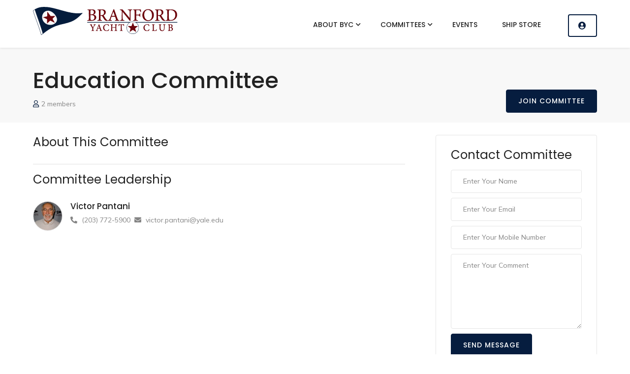

--- FILE ---
content_type: text/html; charset=UTF-8
request_url: https://branfordyc.org/committee.php?committeeid=12
body_size: 6003
content:

<!DOCTYPE html>
<html lang="en">

<head>
  <!-- SITE TITTLE -->
  <meta charset="utf-8">
  <meta http-equiv="X-UA-Compatible" content="IE=edge">
  <meta name="viewport" content="width=device-width, initial-scale=1">
  <title>Education Committee | Branford Yacht Club</title>
  <!-- PLUGINS CSS STYLE -->
  <link href='assets/plugins/fontawesome-5.15.2/css/all.min.css' rel='stylesheet'>
  <link href='assets/plugins/fontawesome-5.15.2/css/fontawesome.min.css' rel='stylesheet'>
  <link href='assets/plugins/listtyicons/style.css' rel='stylesheet'>
  <link href='assets/plugins/menuzord/css/menuzord.css' rel='stylesheet'>
  <link href='assets/plugins/dzsparallaxer/dzsparallaxer.css' rel='stylesheet'>
  <link href='assets/plugins/fancybox/jquery.fancybox.min.css' rel='stylesheet'>
  <link href='assets/plugins/owl-carousel/assets/owl.carousel.min.css' rel='stylesheet'>
  <link href='assets/plugins/owl-carousel/assets/owl.theme.default.min.css' rel='stylesheet'>
  <!-- GOOGLE FONT -->
  <!-- font-family: 'Mulish', sans-serif; -->
  <!-- font-family: 'Poppins', sans-serif; -->
  <link href="https://fonts.googleapis.com/css2?family=Mulish:wght@200;300;400;600;700;800;900&family=Poppins:wght@300;400;500;600;700&display=swap" rel="stylesheet">
  <!-- CUSTOM CSS -->
  <link href="assets/css/style.css" rel="stylesheet" id="option_style">
  <!-- FAVICON -->
  <link rel="apple-touch-icon" sizes="180x180" href="assets/img/favicon/apple-touch-icon.png">
  <link rel="icon" type="image/png" sizes="32x32" href="assets/img/favicon/favicon-32x32.png">
  <link rel="icon" type="image/png" sizes="16x16" href="assets/img/favicon/favicon-16x16.png">
  <link rel="manifest" href="assets/img/favicon/site.webmanifest">
  <link rel="mask-icon" href="assets/img/favicon/safari-pinned-tab.svg" color="#e2f0d9">
  <link rel="shortcut icon" href="assets/img/favicon/favicon.ico">
  <meta name="apple-mobile-web-app-title" content="Branford Yacht Club">
  <meta name="application-name" content="Branford Yacht Club">
  <meta name="msapplication-TileColor" content="#e2f0d9">
  <meta name="msapplication-config" content="assets/img/favicon/browserconfig.xml">
  <meta name="theme-color" content="#061d3f">
  <!-- HTML5 shim and Respond.js for IE8 support of HTML5 elements and media queries -->
  <!-- WARNING: Respond.js doesn't work if you view the page via file:// -->
  <!--[if lt IE 9]>
  <script src="https://oss.maxcdn.com/html5shiv/3.7.2/html5shiv.min.js"></script>
  <script src="https://oss.maxcdn.com/respond/1.4.2/respond.min.js"></script>
  <![endif]-->
  <!-- FULLSTORY -->
  <script>
    window['_fs_host'] = 'fullstory.com';
    window['_fs_script'] = 'edge.fullstory.com/s/fs.js';
    window['_fs_org'] = 'o-1EAEMY-na1';
    window['_fs_namespace'] = 'FS';
    (function(m,n,e,t,l,o,g,y){
        if (e in m) {if(m.console && m.console.log) { m.console.log('FullStory namespace conflict. Please set window["_fs_namespace"].');} return;}
        g=m[e]=function(a,b,s){g.q?g.q.push([a,b,s]):g._api(a,b,s);};g.q=[];
        o=n.createElement(t);o.async=1;o.crossOrigin='anonymous';o.src='https://'+_fs_script;
        y=n.getElementsByTagName(t)[0];y.parentNode.insertBefore(o,y);
        g.identify=function(i,v,s){g(l,{uid:i},s);if(v)g(l,v,s)};g.setUserVars=function(v,s){g(l,v,s)};g.event=function(i,v,s){g('event',{n:i,p:v},s)};
        g.anonymize=function(){g.identify(!!0)};
        g.shutdown=function(){g("rec",!1)};g.restart=function(){g("rec",!0)};
        g.log = function(a,b){g("log",[a,b])};
        g.consent=function(a){g("consent",!arguments.length||a)};
        g.identifyAccount=function(i,v){o='account';v=v||{};v.acctId=i;g(o,v)};
        g.clearUserCookie=function(){};
        g.setVars=function(n, p){g('setVars',[n,p]);};
        g._w={};y='XMLHttpRequest';g._w[y]=m[y];y='fetch';g._w[y]=m[y];
        if(m[y])m[y]=function(){return g._w[y].apply(this,arguments)};
        g._v="1.3.0";
    })(window,document,window['_fs_namespace'],'script','user');
    </script>
  </head>

<body id="body">
  <!-- Preloader -->
  <div id="preloader" class="smooth-loader-wrapper">
    <img src="assets/img/preloader.png" />
  </div>
  <!-- HEADER -->
  <header class="header">
    <nav class="nav-menuzord navbar-sticky">    <div class="container clearfix">
      <div id="menuzord" class="menuzord menuzord-responsive">
        <a href="index.php" class="menuzord-brand">
          <img src="assets/img/byclogo.svg" class="logo-header" />
        </a>

        
              <div class="float-right btn-wrapper">
                <a class="btn btn-outline-primary" href="login.php" title="Log In"><i class="fas fa-user-circle"></i> <span class="d-md-none">Log In</span></a>
              </div>          <ul class="menuzord-menu menuzord-right">
            <li>
              <a href="javascript:0">About BYC</a>
              <div class="megamenu">
                <div class="megamenu-row">
                  <div class="col6">
                    <ul class="list-unstyled">
                      <li>
                        <h5 class="heading">
                          <i class="fas fa-info-circle me-2 text-primary" aria-hidden="true"></i>Club Information
                        </h5>
                      </li>
                      <li><a href="showpage.php?page=2">Our History</a></li>
                      <li><a href="showpage.php?page=4">Articles of Association</a></li>
                      <li><a href="download.php?fileid=202">Bylaws</a></li>
                      <li><a href="showpage.php?page=3">Location</a></li>
                      <li><a href="showpage.php?page=6">Facilities</a></li>
                      <li><a href="showpage.php?page=24">Community Engagement</a></li>
                      <li><a href="eboard.php">Flag Officers &amp; Trustees</a></li>
                      <li><a href="pastcommodores.php">Past Commodores</a></li>
                      <li><a href="showpage.php?page=10">Joining BYC</a></li>
                      <li><a href="showpage.php?page=21">Contact Us</a></li>
                    </ul>
                  </div>
                  <div class="col6">
                          <ul class="list-unstyled">
                            <li>
                              <h5 class="heading">
                                <i class="fas fa-anchor text-primary me-2" aria-hidden="true"></i>Marina Information
                              </h5>
                            </li>
                            <li><a href="showpage.php?page=23">Marina Operations</a></li>
                            <li><a href="download.php?fileid=203">Marina Rules</a></li>
                            <li><a href="fueldock.php">Fuel Dock</a></li>
                            <li><a href="showpage.php?page=22">Marina Reports</a></li>
                            <li><a href="showpage.php?page=27">Live Marina Webcam</a></li>
                          </ul>
                  </div>
                </div>
              </div>
            </li>
            <li>
              <a href="javascript:0">Committees</a>
              <ul class="dropdown">
                <li><a href="committee.php?committeeid=35">Bar</a></li><li><a href="committee.php?committeeid=37">Car Show</a></li><li><a href="committee.php?committeeid=12">Education</a></li><li><a href="committee.php?committeeid=13">Entertainment</a></li><li><a href="committee.php?committeeid=16">Fleet</a></li><li><a href="committee.php?committeeid=18">Haul & Launch</a></li><li><a href="committee.php?committeeid=6">House & Grounds - BYC Main</a></li><li><a href="committee.php?committeeid=7">House & Grounds - BYC North</a></li><li><a href="committee.php?committeeid=20">Membership</a></li><li><a href="committee.php?committeeid=24">Regatta</a></li><li><a href="committee.php?committeeid=25">Rendezvous</a></li><li><a href="committee.php?committeeid=27">Severe Storm</a></li><li><a href="committee.php?committeeid=28">Ship Store</a></li><li><a href="committee.php?committeeid=29">Take A Vet Fishing</a></li>              </ul>
            </li>
            <li>
              <a href="calendar.php">Events</a>
            </li>
            <li>
              <a href="#" data-bs-toggle="modal" data-bs-target="#shipStoreModal">Ship Store</a>
            </li>
          </ul>      </div>
    </div>
    </nav>
  </header>

  
  <div class="main-wrapper">
    <!-- End of Header -->
<!-- Start of Committee Page -->
<section class="py-7 pt-md-7 pb-md-4 bg-light">
  <div class="container">
    <div class="row">
      <div class="col-lg-8">
        <div class="mb-2 mb-lg-0">
          <h1 class="single-listing-title">Education Committee</h1>
          <p class="text-muted mb-1"> <i class="far fa-user text-primary me-1"></i>2 members</p>
        </div>
      </div>
      <div class="col-lg-4 d-lg-flex justify-content-end align-items-end"><a href="dashboard.php?deeplink=modalCommittees" class="btn btn-primary">Join Committee</a>
      </div>
    </div>
  </div>
</section>

<!-- ====================================
———	MAIN CONTENT
===================================== -->
<section class="pt-3 pb-4 pt-md-5 pb-md-8">
  <div class="container">
    <div class="row">
      <div class="col-md-7 col-lg-8">
        <div class="single-listing-content mb-6">
          <h3 class="fw-normal mb-2">About This Committee</h3>
          <p class="mb-6"></p>
        </div>
        <hr />
        <!-- Committee Leadership -->
        <div>
          <h3 class="fw-normal mb-6">Committee Leadership</h3>
          <div class="row">
            <div class="media mb-5">
              <div class="media-img"><img src="assets/img/members/1144/photo.jpg" data-src="assets/img/members/1144/photo.jpg" class="avatar-img avatar-lg border border-1 me-3 media-object lazyestload" alt="Victor Pantani" />
              </div>
              <div class="media-body">
                <h5 class="media-heading">Victor Pantani</h5>
                <div class="d-flex flex-column flex-lg-row align-items-lg-center">
                  <ul class="list-inline d-flex flex-column flex-lg-row mb-0">

                    <li class="list-inline-item">
                      <i class="fas fa-phone-alt" aria-hidden="true"></i>
                      <span class="ms-1">(203) 772-5900</span>
                    </li>
                    <li class="list-inline-item">
                      <i class="fa fa-envelope" aria-hidden="true"></i>
                      <span class="ms-1">victor.pantani@yale.edu</span>
                    </li>

                  </ul>
                </div>
              </div>
            </div>
          </div>
        </div>
      </div>



      <!--======= Sidebar =======-->
      <div class="col-md-5 col-lg-4 ps-xl-8">
        
        <!-- Contact Committee -->
        <form class="border rounded px-6 py-5 mb-5" action="#">
          <h3 class="mb-3 fw-normal">Contact Committee</h3>

          <div class="form-group mb-2">
            <input type="text" class="form-control" placeholder="Enter Your Name" required>
          </div>

          <div class="form-group mb-2">
            <input type="email" class="form-control" placeholder="Enter Your Email" required>
          </div>

          <div class="form-group mb-2">
            <input type="number" class="form-control number-appearance-none" placeholder="Enter Your Mobile Number" required>
          </div>

          <div class="form-group mb-2">
            <textarea class="form-control" rows="6" placeholder="Enter Your Comment" required></textarea>
          </div>

          <div class="form-group mb-2">
            <button type="submit" class="btn btn-primary text-uppercase"> Send Message </button>
          </div>

        </form>


      </div>
    </div>
  </div>
</section>


</div>
<!-- End of Committee Page --><!-- Start of Footer -->

    <footer class="pt-7 pt-md-10 bg-white">
      <div class="container">
        
      <div class="row">
        <div class="col-sm-7 col-xs-12">
         <a class="d-inline-block mb-6" href="index.html">
            <img src="assets/img/byclogo.svg" class="logo-footer" />
          </a>
          <p class="text-muted pt-1 pb-3">Founded in 1909, the Branford Yacht Club is located near the mouth of the Branford River. The marina consists of six docks and twenty-three river stakes that can accommodate yachts as large as sixty feet. The club offers membership to residents of the state of Connecticut at least twenty-one years of age.</p>
          <ul class="list-unstyled text-muted">
            <li class="mb-3">
              <i class="fas fa-fw fa-phone-alt me-2" aria-hidden="true"></i>
              <a class="text-muted" href="tel:2034889798">(203) 488-9798</a>
            </li>
            <li class="mb-3">
              <i class="fas fa-fw fa-envelope me-2" aria-hidden="true"></i>
              <a class="text-muted" href="mailto:info@branfordyc.org">info@branfordyc.org</a>
            </li>
            <li class="mb-3">
              <i class="fas fa-fw fa-map-marker-alt me-2" aria-hidden="true"></i>
              <a class="text-muted" href="http://goo.gl/maps/ZLxJz">39 Goodsell Point Road, Branford, CT 06405</a>
            </li>
          </ul>
        </div>
        <div class="col-sm-3 col-xs-12">
          <div class="mb-4 mt-4 mt-md-0">
            <h2 class="h4">Member Links</h2>
          </div>
          <ul class="list-unstyled list-gray">
            <li class="mb-3">
              <a href="index.php">Home</a>
            </li>
            <li class="mb-3">
              <a href="login.php">Login</a>
            </li>
            <li class="mb-3">
              <a href="register.php">Create An Account</a>
            </li>
            <li class="mb-3">
              <a href="downloadcenter.php">Download Center</a>
            </li>
            <li class="mb-3">
              <a href="#" data-bs-toggle="modal" data-bs-target="#shipStoreModal">Ship Store</a>
            </li>
          </ul>
        </div>
        <div class="col-sm-2 col-xs-12">
          <div class="mb-4 mt-4 mt-md-0">
            <h2 class="h4">Club Details</h2>
          </div>
          <ul class="list-unstyled list-gray">
            <li class="mb-3">
              <a href="showpage.php?page=21">Contact Us</a>
            </li>
            <li class="mb-3">
              <a href="showpage.php?page=6">Facilities</a>
            </li>
            <li class="mb-3">
              <a href="showpage.php?page=24">Community Engagement</a>
            </li>
            <li class="mb-3">
              <a href="fueldock.php">Fuel Dock</a>
            </li>
            <li class="mb-3">
              <a href="showpage.php?page=3">Location</a>
            </li>
          </ul>
        </div>
      </div>
      <div class="row pb-md-6"><div class="col-sm-7 col-xs-12 align-self-center order-3 order-md-0">
  <p class="copy-right mb-0 pb-4 pb-md-0 text-center text-md-start"> Copyright &copy; <span id="copy-year"></span> Branford Yacht Club, Inc. All Rights Reserved. <a href="http://www.sbcwebs.com" target="_blank" aria-hidden="true">Site Design by SBC Web Design</a>
  </p>
</div>
<div class="col-sm-5 col-xs-12 d-flex align-items-center">
  <div class="ms-md-auto mx-auto mx-md-0 mt-3 mb-5 my-md-0">
    <a class="icon-sm icon-default icon-border hover-bg-primary hover-border-primary rounded-circle ms-0" href="https://www.facebook.com/branfordyc" target="_blank">
      <i class="fab fa-facebook-f" aria-hidden="true"></i>
    </a>
    <a class="icon-sm icon-default icon-border hover-bg-primary hover-border-primary rounded-circle ms-2" href="https://www.instagram.com/branfordyc" target="_blank">
      <i class="fab fa-instagram" aria-hidden="true"></i>
    </a>
    <a class="icon-sm icon-default icon-border hover-bg-primary hover-border-primary rounded-circle ms-2" href="https://www.youtube.com/branfordyc" target="_blank">
      <i class="fab fa-youtube" aria-hidden="true"></i>
    </a>
      </div>
</div>
</div>
</div>
</footer>
<!-- MODALS -->
<!-- Ship Store Modal -->
<div class="modal fade" id="shipStoreModal">
  <div class="modal-dialog">
    <div class="modal-content">
      <div class="modal-header">
        <h4 class="modal-title"><i class="fas fa-external-link-alt me-2"></i>You are now leaving this site</h4>
        <button type="button" class="btn-close" data-bs-dismiss="modal"></button>
      </div>
      <div class="modal-body">
        <p>You are about to leave the Branford Yacht Club website and be redirected to the website of our third party Ship Store vendor partner, Team One Newport.</p>
        <p>Your Branford Yacht Club membership account is not shared with our vendors, so you may be required to create a separate account to conduct business with this vendor. Any transactions you conduct on this external site are strictly between you and the vendor, and the vendor's Terms and Privacy Policy apply, which may differ from those of Branford Yacht Club.</p>
      </div>
      <div class="modal-footer">
        <a href="https://store.branfordyc.org" target="_blank" class="btn btn-success"><i class="fas fa-thumbs-up me-2"></i>Agree &amp; Continue</a>
        <button type="button" class="btn btn-danger" data-bs-dismiss="modal"><i class="fas fa-thumbs-down me-2"></i>Stay</button>
      </div>
    </div>
  </div>
</div>

<!-- JAVASCRIPTS -->
<script src='assets/plugins/jquery/jquery-3.4.1.min.js'></script>
<script src='assets/plugins/bootstrap/js/bootstrap.bundle.js'></script>
<script src='assets/plugins/menuzord/js/menuzord.js'></script>
<script src='assets/plugins/dzsparallaxer/dzsparallaxer.js'></script>
<script src='assets/plugins/fancybox/jquery.fancybox.min.js'></script>
<script src='assets/plugins/smoothscroll/SmoothScroll.js'></script>
<script src='assets/plugins/lazyestload/lazyestload.js'></script>
<script src='assets/plugins/owl-carousel/owl.carousel.min.js'></script>
<script>
  var d = new Date();
  var year = d.getFullYear();
  document.getElementById("copy-year").innerHTML = year;
</script>
<script src='assets/js/listty.js'></script>
<script>
  var popoverTriggerList = [].slice.call(document.querySelectorAll('[data-bs-toggle="popover"]'))
  var popoverList = popoverTriggerList.map(function(popoverTriggerEl) {
    return new bootstrap.Popover(popoverTriggerEl)
  })
</script>
</body>

</html>

--- FILE ---
content_type: text/css
request_url: https://branfordyc.org/assets/plugins/listtyicons/style.css
body_size: 11320
content:
@font-face {
  font-family: 'thin-line-icons';
  src:  url('fonts/thin-line-icons.eot?y699av');
  src:  url('fonts/thin-line-icons.eot?y699av#iefix') format('embedded-opentype'),
    url('fonts/thin-line-icons.ttf?y699av') format('truetype'),
    url('fonts/thin-line-icons.woff?y699av') format('woff'),
    url('fonts/thin-line-icons.svg?y699av#thin-line-icons') format('svg');
  font-weight: normal;
  font-style: normal;
}

i.icon-listy {
  /* use !important to prevent issues with browser extensions that change fonts */
  font-family: 'thin-line-icons' !important;
  speak: none;
  font-style: normal;
  font-weight: normal;
  font-variant: normal;
  text-transform: none;
  line-height: 1;

  /* Better Font Rendering =========== */
  -webkit-font-smoothing: antialiased;
  -moz-osx-font-smoothing: grayscale;
}

.icon-left-arrow-3:before {
  content: "\e900";
}
.icon-right-arrow-3:before {
  content: "\e901";
}
.icon-up-arrow-4:before {
  content: "\e902";
}
.icon-download:before {
  content: "\e903";
}
.icon-left-arrow-1:before {
  content: "\e904";
}
.icon-right-arrow-1:before {
  content: "\e905";
}
.icon-up-arrow-1:before {
  content: "\e906";
}
.icon-down-arrow-1:before {
  content: "\e907";
}
.icon-left-arrow-7:before {
  content: "\e908";
}
.icon-right-arrow-7:before {
  content: "\e909";
}
.icon-up-arrow-3:before {
  content: "\e90a";
}
.icon-down-arrow-4:before {
  content: "\e90b";
}
.icon-back:before {
  content: "\e90c";
}
.icon-next:before {
  content: "\e90d";
}
.icon-left-arrow-6:before {
  content: "\e90e";
}
.icon-right-arrow-6:before {
  content: "\e90f";
}
.icon-up-arrow-7:before {
  content: "\e910";
}
.icon-down-arrow-2:before {
  content: "\e911";
}
.icon-diagonal-arrow-2:before {
  content: "\e912";
}
.icon-diagonal-arrow-3:before {
  content: "\e913";
}
.icon-diagonal-arrow-4:before {
  content: "\e914";
}
.icon-diagonal-arrow-5:before {
  content: "\e915";
}
.icon-focus-2:before {
  content: "\e916";
}
.icon-focus-4:before {
  content: "\e917";
}
.icon-focus-1:before {
  content: "\e918";
}
.icon-focus-3:before {
  content: "\e919";
}
.icon-double-arrow-1:before {
  content: "\e91a";
}
.icon-scroll:before {
  content: "\e91b";
}
.icon-diagonal-arrow-1:before {
  content: "\e91c";
}
.icon-diagonal-arrow:before {
  content: "\e91d";
}
.icon-left-arrow:before {
  content: "\e91e";
}
.icon-right-arrow:before {
  content: "\e91f";
}
.icon-up-arrow:before {
  content: "\e920";
}
.icon-down-arrow:before {
  content: "\e921";
}
.icon-left-arrow-5:before {
  content: "\e922";
}
.icon-right-arrow-5:before {
  content: "\e923";
}
.icon-left-arrow-2:before {
  content: "\e924";
}
.icon-right-arrow-2:before {
  content: "\e925";
}
.icon-download-2:before {
  content: "\e926";
}
.icon-shuffle-1:before {
  content: "\e927";
}
.icon-double-arrow:before {
  content: "\e928";
}
.icon-focus:before {
  content: "\e929";
}
.icon-swap:before {
  content: "\e92a";
}
.icon-rewind:before {
  content: "\e92b";
}
.icon-fast-forward:before {
  content: "\e92c";
}
.icon-left-arrow-4:before {
  content: "\e92d";
}
.icon-right-arrow-4:before {
  content: "\e92e";
}
.icon-up-arrow-5:before {
  content: "\e92f";
}
.icon-download-1:before {
  content: "\e930";
}
.icon-tag-1:before {
  content: "\e931";
}
.icon-tag-2:before {
  content: "\e932";
}
.icon-tag-3:before {
  content: "\e933";
}
.icon-tag:before {
  content: "\e934";
}
.icon-detour-2:before {
  content: "\e935";
}
.icon-detour-3:before {
  content: "\e936";
}
.icon-detour-1:before {
  content: "\e937";
}
.icon-detour-4:before {
  content: "\e938";
}
.icon-detour-5:before {
  content: "\e939";
}
.icon-pointing-up:before {
  content: "\e93a";
}
.icon-finger:before {
  content: "\e93b";
}
.icon-pointing-right-3:before {
  content: "\e93c";
}
.icon-dislike:before {
  content: "\e93d";
}
.icon-hand-gesture-1:before {
  content: "\e93e";
}
.icon-hand-gesture-2:before {
  content: "\e93f";
}
.icon-hand-gesture-4:before {
  content: "\e940";
}
.icon-hand-gesture-3:before {
  content: "\e941";
}
.icon-hand-gesture-5:before {
  content: "\e942";
}
.icon-hand-gesture-6:before {
  content: "\e943";
}
.icon-hand-gesture:before {
  content: "\e944";
}
.icon-hold-1:before {
  content: "\e945";
}
.icon-hold:before {
  content: "\e946";
}
.icon-pointing-down:before {
  content: "\e947";
}
.icon-pointing-left:before {
  content: "\e948";
}
.icon-pointing-right-1:before {
  content: "\e949";
}
.icon-pointing-right-2:before {
  content: "\e94a";
}
.icon-pointing-right-4:before {
  content: "\e94b";
}
.icon-pointing-right-5:before {
  content: "\e94c";
}
.icon-pointing-right-6:before {
  content: "\e94d";
}
.icon-pointing-right-7:before {
  content: "\e94e";
}
.icon-pointing-right-8:before {
  content: "\e94f";
}
.icon-pointing-right-9:before {
  content: "\e950";
}
.icon-pointing-right-10:before {
  content: "\e951";
}
.icon-pointing-right-11:before {
  content: "\e952";
}
.icon-pointing-right:before {
  content: "\e953";
}
.icon-pointing-up-1:before {
  content: "\e954";
}
.icon-pointing-up-2:before {
  content: "\e955";
}
.icon-pointing-up-3:before {
  content: "\e956";
}
.icon-pointing-up-4:before {
  content: "\e957";
}
.icon-pointing-up-5:before {
  content: "\e958";
}
.icon-pointing-up-6:before {
  content: "\e959";
}
.icon-tap-1:before {
  content: "\e95a";
}
.icon-tap-2:before {
  content: "\e95b";
}
.icon-tap-3:before {
  content: "\e95c";
}
.icon-tap:before {
  content: "\e95d";
}
.icon-zoom-in-1:before {
  content: "\e95e";
}
.icon-zoom-in-2:before {
  content: "\e95f";
}
.icon-zoom-in-3:before {
  content: "\e960";
}
.icon-zoom-in:before {
  content: "\e961";
}
.icon-refresh-1:before {
  content: "\e962";
}
.icon-refresh-2:before {
  content: "\e963";
}
.icon-refresh-3:before {
  content: "\e964";
}
.icon-refresh-4:before {
  content: "\e965";
}
.icon-refresh-5:before {
  content: "\e966";
}
.icon-refresh-6:before {
  content: "\e967";
}
.icon-refresh-7:before {
  content: "\e968";
}
.icon-refresh:before {
  content: "\e969";
}
.icon-repeat:before {
  content: "\e96a";
}
.icon-route-1:before {
  content: "\e96b";
}
.icon-route-2:before {
  content: "\e96c";
}
.icon-route-3:before {
  content: "\e96d";
}
.icon-route-4:before {
  content: "\e96e";
}
.icon-route:before {
  content: "\e96f";
}
.icon-shuffle:before {
  content: "\e970";
}
.icon-detour:before {
  content: "\e971";
}
.icon-square-root:before {
  content: "\e972";
}
.icon-redo:before {
  content: "\e973";
}
.icon-up-arrow-2:before {
  content: "\e974";
}
.icon-up-arrow-6:before {
  content: "\e975";
}
.icon-ax:before {
  content: "\e976";
}
.icon-paragraph:before {
  content: "\e977";
}
.icon-maze:before {
  content: "\e978";
}
.icon-maze-2:before {
  content: "\e979";
}
.icon-maze-1:before {
  content: "\e97a";
}
.icon-intersection:before {
  content: "\e97b";
}
.icon-interface:before {
  content: "\e97c";
}
.icon-down-arrow-3:before {
  content: "\e97d";
}
.icon-equal:before {
  content: "\e97e";
}
.icon-infinite:before {
  content: "\e97f";
}
.icon-aim:before {
  content: "\e980";
}
.icon-airbnb:before {
  content: "\e981";
}
.icon-android:before {
  content: "\e982";
}
.icon-apple:before {
  content: "\e983";
}
.icon-appneta:before {
  content: "\e984";
}
.icon-asana:before {
  content: "\e985";
}
.icon-behance:before {
  content: "\e986";
}
.icon-bing:before {
  content: "\e987";
}
.icon-bitbucket:before {
  content: "\e988";
}
.icon-blogger:before {
  content: "\e989";
}
.icon-chime:before {
  content: "\e98a";
}
.icon-coderwall:before {
  content: "\e98b";
}
.icon-delicious:before {
  content: "\e98c";
}
.icon-disqus:before {
  content: "\e98d";
}
.icon-dribbble:before {
  content: "\e98e";
}
.icon-drive:before {
  content: "\e98f";
}
.icon-dropbox:before {
  content: "\e990";
}
.icon-ello:before {
  content: "\e991";
}
.icon-envato:before {
  content: "\e992";
}
.icon-facebook:before {
  content: "\e993";
}
.icon-feedburner:before {
  content: "\e994";
}
.icon-finder:before {
  content: "\e995";
}
.icon-flickr:before {
  content: "\e996";
}
.icon-forrst:before {
  content: "\e997";
}
.icon-foursquare:before {
  content: "\e998";
}
.icon-github:before {
  content: "\e999";
}
.icon-google-plus:before {
  content: "\e99a";
}
.icon-grooveshark:before {
  content: "\e99b";
}
.icon-houzz:before {
  content: "\e99c";
}
.icon-ibooks:before {
  content: "\e99d";
}
.icon-icloud:before {
  content: "\e99e";
}
.icon-instagram:before {
  content: "\e99f";
}
.icon-linkedin:before {
  content: "\e9a0";
}
.icon-lynard:before {
  content: "\e9a1";
}
.icon-mailbox:before {
  content: "\e9a2";
}
.icon-marketo:before {
  content: "\e9a3";
}
.icon-microsoft:before {
  content: "\e9a4";
}
.icon-mixpanel:before {
  content: "\e9a5";
}
.icon-music:before {
  content: "\e9a6";
}
.icon-office:before {
  content: "\e9a7";
}
.icon-paypal:before {
  content: "\e9a8";
}
.icon-peek:before {
  content: "\e9a9";
}
.icon-pinterest:before {
  content: "\e9aa";
}
.icon-playstore:before {
  content: "\e9ab";
}
.icon-quora:before {
  content: "\e9ac";
}
.icon-sharethis:before {
  content: "\e9ad";
}
.icon-shazam:before {
  content: "\e9ae";
}
.icon-sketch:before {
  content: "\e9af";
}
.icon-skype:before {
  content: "\e9b0";
}
.icon-smug:before {
  content: "\e9b1";
}
.icon-soundcloud:before {
  content: "\e9b2";
}
.icon-spotify:before {
  content: "\e9b3";
}
.icon-steam:before {
  content: "\e9b4";
}
.icon-swarm:before {
  content: "\e9b5";
}
.icon-swift:before {
  content: "\e9b6";
}
.icon-testflight:before {
  content: "\e9b7";
}
.icon-tumblr:before {
  content: "\e9b8";
}
.icon-twitch:before {
  content: "\e9b9";
}
.icon-twitter:before {
  content: "\e9ba";
}
.icon-uber:before {
  content: "\e9bb";
}
.icon-ui8:before {
  content: "\e9bc";
}
.icon-utorrent:before {
  content: "\e9bd";
}
.icon-viber:before {
  content: "\e9be";
}
.icon-vimeo:before {
  content: "\e9bf";
}
.icon-whatsapp:before {
  content: "\e9c0";
}
.icon-windows:before {
  content: "\e9c1";
}
.icon-wunderlist:before {
  content: "\e9c2";
}
.icon-xing:before {
  content: "\e9c3";
}
.icon-yelp:before {
  content: "\e9c4";
}
.icon-youtube:before {
  content: "\e9c5";
}
.icon-zen:before {
  content: "\e9c6";
}
.icon-apple2:before {
  content: "\e9c7";
}
.icon-beer:before {
  content: "\e9c8";
}
.icon-birthday-cake:before {
  content: "\e9c9";
}
.icon-bread:before {
  content: "\e9ca";
}
.icon-broccoli:before {
  content: "\e9cb";
}
.icon-brochette:before {
  content: "\e9cc";
}
.icon-burger:before {
  content: "\e9cd";
}
.icon-butcher:before {
  content: "\e9ce";
}
.icon-candy:before {
  content: "\e9cf";
}
.icon-carrot:before {
  content: "\e9d0";
}
.icon-cheese:before {
  content: "\e9d1";
}
.icon-chef:before {
  content: "\e9d2";
}
.icon-cherry:before {
  content: "\e9d3";
}
.icon-chicken-leg-1:before {
  content: "\e9d4";
}
.icon-chicken-leg:before {
  content: "\e9d5";
}
.icon-chinese-food:before {
  content: "\e9d6";
}
.icon-chocolate-bar:before {
  content: "\e9d7";
}
.icon-coffee-bean:before {
  content: "\e9d8";
}
.icon-coffee-cup-1:before {
  content: "\e9d9";
}
.icon-coffee-cup:before {
  content: "\e9da";
}
.icon-coffee-machine:before {
  content: "\e9db";
}
.icon-coffee-table:before {
  content: "\e9dc";
}
.icon-corkscrew:before {
  content: "\e9dd";
}
.icon-crab:before {
  content: "\e9de";
}
.icon-cream:before {
  content: "\e9df";
}
.icon-cup:before {
  content: "\e9e0";
}
.icon-cupcake:before {
  content: "\e9e1";
}
.icon-egg:before {
  content: "\e9e2";
}
.icon-eggs:before {
  content: "\e9e3";
}
.icon-fish-1:before {
  content: "\e9e4";
}
.icon-fish:before {
  content: "\e9e5";
}
.icon-fishbone:before {
  content: "\e9e6";
}
.icon-flour:before {
  content: "\e9e7";
}
.icon-food:before {
  content: "\e9e8";
}
.icon-french-fries-1:before {
  content: "\e9e9";
}
.icon-french-fries:before {
  content: "\e9ea";
}
.icon-fridge:before {
  content: "\e9eb";
}
.icon-fried-egg-1:before {
  content: "\e9ec";
}
.icon-fried-egg:before {
  content: "\e9ed";
}
.icon-grapes-1:before {
  content: "\e9ee";
}
.icon-grapes:before {
  content: "\e9ef";
}
.icon-grater:before {
  content: "\e9f0";
}
.icon-grill-1:before {
  content: "\e9f1";
}
.icon-grill:before {
  content: "\e9f2";
}
.icon-ham:before {
  content: "\e9f3";
}
.icon-hot-dog-1:before {
  content: "\e9f4";
}
.icon-hot-dog:before {
  content: "\e9f5";
}
.icon-hot-pepper:before {
  content: "\e9f6";
}
.icon-ice-cream-1:before {
  content: "\e9f7";
}
.icon-ice-cream:before {
  content: "\e9f8";
}
.icon-jam:before {
  content: "\e9f9";
}
.icon-juice-1:before {
  content: "\e9fa";
}
.icon-juice:before {
  content: "\e9fb";
}
.icon-kebab:before {
  content: "\e9fc";
}
.icon-knife:before {
  content: "\e9fd";
}
.icon-ladle:before {
  content: "\e9fe";
}
.icon-leaf:before {
  content: "\e9ff";
}
.icon-lemon:before {
  content: "\ea00";
}
.icon-lemonade-1:before {
  content: "\ea01";
}
.icon-lemonade:before {
  content: "\ea02";
}
.icon-lobster:before {
  content: "\ea03";
}
.icon-lollipop-1:before {
  content: "\ea04";
}
.icon-lollipop:before {
  content: "\ea05";
}
.icon-martini:before {
  content: "\ea06";
}
.icon-meat-1:before {
  content: "\ea07";
}
.icon-meat-2:before {
  content: "\ea08";
}
.icon-meat:before {
  content: "\ea09";
}
.icon-melon:before {
  content: "\ea0a";
}
.icon-menu-1:before {
  content: "\ea0b";
}
.icon-menu:before {
  content: "\ea0c";
}
.icon-microwave-oven:before {
  content: "\ea0d";
}
.icon-milk-1:before {
  content: "\ea0e";
}
.icon-milk:before {
  content: "\ea0f";
}
.icon-mitten:before {
  content: "\ea10";
}
.icon-mixer-1:before {
  content: "\ea11";
}
.icon-mixer-2:before {
  content: "\ea12";
}
.icon-mixer-3:before {
  content: "\ea13";
}
.icon-mixer:before {
  content: "\ea14";
}
.icon-muffin:before {
  content: "\ea15";
}
.icon-mushroom:before {
  content: "\ea16";
}
.icon-mustard:before {
  content: "\ea17";
}
.icon-noodles:before {
  content: "\ea18";
}
.icon-nuts:before {
  content: "\ea19";
}
.icon-olive-oil:before {
  content: "\ea1a";
}
.icon-orange-1:before {
  content: "\ea1b";
}
.icon-orange:before {
  content: "\ea1c";
}
.icon-oven-1:before {
  content: "\ea1d";
}
.icon-oven:before {
  content: "\ea1e";
}
.icon-peach:before {
  content: "\ea1f";
}
.icon-pear:before {
  content: "\ea20";
}
.icon-pineapple:before {
  content: "\ea21";
}
.icon-pizza-1:before {
  content: "\ea22";
}
.icon-pizza-2:before {
  content: "\ea23";
}
.icon-pizza:before {
  content: "\ea24";
}
.icon-radish:before {
  content: "\ea25";
}
.icon-rice:before {
  content: "\ea26";
}
.icon-roller:before {
  content: "\ea27";
}
.icon-salami:before {
  content: "\ea28";
}
.icon-salt:before {
  content: "\ea29";
}
.icon-sausage:before {
  content: "\ea2a";
}
.icon-scale:before {
  content: "\ea2b";
}
.icon-seasoning:before {
  content: "\ea2c";
}
.icon-smoothie:before {
  content: "\ea2d";
}
.icon-soup-1:before {
  content: "\ea2e";
}
.icon-soup-2:before {
  content: "\ea2f";
}
.icon-soup-3:before {
  content: "\ea30";
}
.icon-soup-4:before {
  content: "\ea31";
}
.icon-soup:before {
  content: "\ea32";
}
.icon-spoon:before {
  content: "\ea33";
}
.icon-steak:before {
  content: "\ea34";
}
.icon-stove:before {
  content: "\ea35";
}
.icon-strainer:before {
  content: "\ea36";
}
.icon-strawberry:before {
  content: "\ea37";
}
.icon-supper:before {
  content: "\ea38";
}
.icon-sushi-1:before {
  content: "\ea39";
}
.icon-sushi:before {
  content: "\ea3a";
}
.icon-tea-bag:before {
  content: "\ea3b";
}
.icon-tea-cup-1:before {
  content: "\ea3c";
}
.icon-tea-cup:before {
  content: "\ea3d";
}
.icon-teapot:before {
  content: "\ea3e";
}
.icon-toast:before {
  content: "\ea3f";
}
.icon-vegetables:before {
  content: "\ea40";
}
.icon-vinegar:before {
  content: "\ea41";
}
.icon-water-bottle:before {
  content: "\ea42";
}
.icon-watermelon:before {
  content: "\ea43";
}
.icon-wheat:before {
  content: "\ea44";
}
.icon-wine-bottle:before {
  content: "\ea45";
}
.icon-wine:before {
  content: "\ea46";
}
.icon-adjustment:before {
  content: "\ea47";
}
.icon-agenda:before {
  content: "\ea48";
}
.icon-alarm-clock-1:before {
  content: "\ea49";
}
.icon-alarm-clock:before {
  content: "\ea4a";
}
.icon-archive:before {
  content: "\ea4b";
}
.icon-bar-chart-1:before {
  content: "\ea4c";
}
.icon-bar-chart-2:before {
  content: "\ea4d";
}
.icon-bar-chart:before {
  content: "\ea4e";
}
.icon-bitcoin:before {
  content: "\ea4f";
}
.icon-box-1:before {
  content: "\ea50";
}
.icon-box:before {
  content: "\ea51";
}
.icon-business-card-1:before {
  content: "\ea52";
}
.icon-business-card:before {
  content: "\ea53";
}
.icon-buy:before {
  content: "\ea54";
}
.icon-calculator-1:before {
  content: "\ea55";
}
.icon-calculator-2:before {
  content: "\ea56";
}
.icon-calculator:before {
  content: "\ea57";
}
.icon-calendar-1:before {
  content: "\ea58";
}
.icon-calendar:before {
  content: "\ea59";
}
.icon-cash-machine:before {
  content: "\ea5a";
}
.icon-certificate:before {
  content: "\ea5b";
}
.icon-coin-1:before {
  content: "\ea5c";
}
.icon-coin-2:before {
  content: "\ea5d";
}
.icon-coin-stack-1:before {
  content: "\ea5e";
}
.icon-coin-stack:before {
  content: "\ea5f";
}
.icon-coin:before {
  content: "\ea60";
}
.icon-coins:before {
  content: "\ea61";
}
.icon-comparative-1:before {
  content: "\ea62";
}
.icon-comparative:before {
  content: "\ea63";
}
.icon-credit-card-1:before {
  content: "\ea64";
}
.icon-credit-card-2:before {
  content: "\ea65";
}
.icon-credit-card:before {
  content: "\ea66";
}
.icon-decrease:before {
  content: "\ea67";
}
.icon-desk:before {
  content: "\ea68";
}
.icon-diamond:before {
  content: "\ea69";
}
.icon-download2:before {
  content: "\ea6a";
}
.icon-envelope-1:before {
  content: "\ea6b";
}
.icon-envelope:before {
  content: "\ea6c";
}
.icon-factory:before {
  content: "\ea6d";
}
.icon-filing-cabinet-1:before {
  content: "\ea6e";
}
.icon-filing-cabinet:before {
  content: "\ea6f";
}
.icon-gold-ingots:before {
  content: "\ea70";
}
.icon-handshake:before {
  content: "\ea71";
}
.icon-headset:before {
  content: "\ea72";
}
.icon-highlighter:before {
  content: "\ea73";
}
.icon-hourglass-1:before {
  content: "\ea74";
}
.icon-hourglass:before {
  content: "\ea75";
}
.icon-inbox-1:before {
  content: "\ea76";
}
.icon-inbox:before {
  content: "\ea77";
}
.icon-investment:before {
  content: "\ea78";
}
.icon-letter:before {
  content: "\ea79";
}
.icon-line-chart:before {
  content: "\ea7a";
}
.icon-line-graph:before {
  content: "\ea7b";
}
.icon-loss-1:before {
  content: "\ea7c";
}
.icon-loss:before {
  content: "\ea7d";
}
.icon-money-1:before {
  content: "\ea7e";
}
.icon-money-2:before {
  content: "\ea7f";
}
.icon-money-bag:before {
  content: "\ea80";
}
.icon-money:before {
  content: "\ea81";
}
.icon-mortarboard:before {
  content: "\ea82";
}
.icon-networking-1:before {
  content: "\ea83";
}
.icon-networking:before {
  content: "\ea84";
}
.icon-newsletter:before {
  content: "\ea85";
}
.icon-notebook:before {
  content: "\ea86";
}
.icon-off:before {
  content: "\ea87";
}
.icon-open-book:before {
  content: "\ea88";
}
.icon-open:before {
  content: "\ea89";
}
.icon-outbox:before {
  content: "\ea8a";
}
.icon-paint-brush:before {
  content: "\ea8b";
}
.icon-phone-book:before {
  content: "\ea8c";
}
.icon-phone-case:before {
  content: "\ea8d";
}
.icon-pie-chart:before {
  content: "\ea8e";
}
.icon-piggy-bank:before {
  content: "\ea8f";
}
.icon-pillars:before {
  content: "\ea90";
}
.icon-price-tag:before {
  content: "\ea91";
}
.icon-profits-1:before {
  content: "\ea92";
}
.icon-profits-2:before {
  content: "\ea93";
}
.icon-profits:before {
  content: "\ea94";
}
.icon-quill:before {
  content: "\ea95";
}
.icon-report-1:before {
  content: "\ea96";
}
.icon-report-2:before {
  content: "\ea97";
}
.icon-report-3:before {
  content: "\ea98";
}
.icon-report:before {
  content: "\ea99";
}
.icon-safebox:before {
  content: "\ea9a";
}
.icon-sale:before {
  content: "\ea9b";
}
.icon-scale-1:before {
  content: "\ea9c";
}
.icon-scale2:before {
  content: "\ea9d";
}
.icon-shop:before {
  content: "\ea9e";
}
.icon-shopping-bag-1:before {
  content: "\ea9f";
}
.icon-shopping-bag-2:before {
  content: "\eaa0";
}
.icon-shopping-bag-3:before {
  content: "\eaa1";
}
.icon-shopping-bag-4:before {
  content: "\eaa2";
}
.icon-shopping-bag-5:before {
  content: "\eaa3";
}
.icon-shopping-bag:before {
  content: "\eaa4";
}
.icon-shopping-basket-1:before {
  content: "\eaa5";
}
.icon-shopping-basket:before {
  content: "\eaa6";
}
.icon-shopping-cart-1:before {
  content: "\eaa7";
}
.icon-shopping-cart-2:before {
  content: "\eaa8";
}
.icon-shopping-cart-3:before {
  content: "\eaa9";
}
.icon-shopping-cart-4:before {
  content: "\eaaa";
}
.icon-shopping-cart-5:before {
  content: "\eaab";
}
.icon-shopping-cart-6:before {
  content: "\eaac";
}
.icon-shopping-cart-7:before {
  content: "\eaad";
}
.icon-shopping-cart:before {
  content: "\eaae";
}
.icon-smartphone:before {
  content: "\eaaf";
}
.icon-stopwatch:before {
  content: "\eab0";
}
.icon-stroller:before {
  content: "\eab1";
}
.icon-suitcase:before {
  content: "\eab2";
}
.icon-tag2:before {
  content: "\eab3";
}
.icon-tap2:before {
  content: "\eab4";
}
.icon-target:before {
  content: "\eab5";
}
.icon-telephone-1:before {
  content: "\eab6";
}
.icon-telephone-2:before {
  content: "\eab7";
}
.icon-telephone:before {
  content: "\eab8";
}
.icon-transfer:before {
  content: "\eab9";
}
.icon-trophy:before {
  content: "\eaba";
}
.icon-user:before {
  content: "\eabb";
}
.icon-wallet:before {
  content: "\eabc";
}
.icon-world-wide-web:before {
  content: "\eabd";
}
.icon-antenna:before {
  content: "\eabe";
}
.icon-attachment:before {
  content: "\eabf";
}
.icon-audio-player:before {
  content: "\eac0";
}
.icon-bar-chart-12:before {
  content: "\eac1";
}
.icon-bar-chart-22:before {
  content: "\eac2";
}
.icon-bar-chart2:before {
  content: "\eac3";
}
.icon-battery-1:before {
  content: "\eac4";
}
.icon-battery-2:before {
  content: "\eac5";
}
.icon-battery-3:before {
  content: "\eac6";
}
.icon-battery:before {
  content: "\eac7";
}
.icon-browser-1:before {
  content: "\eac8";
}
.icon-browser-2:before {
  content: "\eac9";
}
.icon-browser-3:before {
  content: "\eaca";
}
.icon-browser-4:before {
  content: "\eacb";
}
.icon-browser-5:before {
  content: "\eacc";
}
.icon-browser-6:before {
  content: "\eacd";
}
.icon-browser-7:before {
  content: "\eace";
}
.icon-browser:before {
  content: "\eacf";
}
.icon-camcorder:before {
  content: "\ead0";
}
.icon-cardiogram:before {
  content: "\ead1";
}
.icon-cassette:before {
  content: "\ead2";
}
.icon-cd-player:before {
  content: "\ead3";
}
.icon-chat:before {
  content: "\ead4";
}
.icon-circuit:before {
  content: "\ead5";
}
.icon-cloud-computing-1:before {
  content: "\ead6";
}
.icon-cloud-computing-2:before {
  content: "\ead7";
}
.icon-cloud-computing-3:before {
  content: "\ead8";
}
.icon-cloud-computing-4:before {
  content: "\ead9";
}
.icon-cloud-computing-5:before {
  content: "\eada";
}
.icon-cloud-computing-6:before {
  content: "\eadb";
}
.icon-cloud-computing-7:before {
  content: "\eadc";
}
.icon-cloud-computing-8:before {
  content: "\eadd";
}
.icon-cloud-computing-9:before {
  content: "\eade";
}
.icon-cloud-computing-10:before {
  content: "\eadf";
}
.icon-cloud-computing:before {
  content: "\eae0";
}
.icon-compact-disc-1:before {
  content: "\eae1";
}
.icon-compact-disc:before {
  content: "\eae2";
}
.icon-computer-1:before {
  content: "\eae3";
}
.icon-computer:before {
  content: "\eae4";
}
.icon-cpu:before {
  content: "\eae5";
}
.icon-data-storage:before {
  content: "\eae6";
}
.icon-desktop:before {
  content: "\eae7";
}
.icon-diskette:before {
  content: "\eae8";
}
.icon-download3:before {
  content: "\eae9";
}
.icon-ebook:before {
  content: "\eaea";
}
.icon-email-1:before {
  content: "\eaeb";
}
.icon-email-2:before {
  content: "\eaec";
}
.icon-email-3:before {
  content: "\eaed";
}
.icon-email:before {
  content: "\eaee";
}
.icon-game-controller-1:before {
  content: "\eaef";
}
.icon-game-controller-2:before {
  content: "\eaf0";
}
.icon-game-controller:before {
  content: "\eaf1";
}
.icon-gamepad:before {
  content: "\eaf2";
}
.icon-hard-disk:before {
  content: "\eaf3";
}
.icon-internet-1:before {
  content: "\eaf4";
}
.icon-internet:before {
  content: "\eaf5";
}
.icon-ipod:before {
  content: "\eaf6";
}
.icon-key:before {
  content: "\eaf7";
}
.icon-keyboard:before {
  content: "\eaf8";
}
.icon-laptop-1:before {
  content: "\eaf9";
}
.icon-laptop-2:before {
  content: "\eafa";
}
.icon-laptop-3:before {
  content: "\eafb";
}
.icon-laptop:before {
  content: "\eafc";
}
.icon-light-bulb-1:before {
  content: "\eafd";
}
.icon-light-bulb:before {
  content: "\eafe";
}
.icon-loading:before {
  content: "\eaff";
}
.icon-medal:before {
  content: "\eb00";
}
.icon-memory-card:before {
  content: "\eb01";
}
.icon-message:before {
  content: "\eb02";
}
.icon-microphone-1:before {
  content: "\eb03";
}
.icon-microphone-2:before {
  content: "\eb04";
}
.icon-microphone:before {
  content: "\eb05";
}
.icon-mobile-phone:before {
  content: "\eb06";
}
.icon-monitor-1:before {
  content: "\eb07";
}
.icon-monitor-2:before {
  content: "\eb08";
}
.icon-monitor-3:before {
  content: "\eb09";
}
.icon-monitor-4:before {
  content: "\eb0a";
}
.icon-monitor-5:before {
  content: "\eb0b";
}
.icon-monitor-6:before {
  content: "\eb0c";
}
.icon-monitor-7:before {
  content: "\eb0d";
}
.icon-monitor:before {
  content: "\eb0e";
}
.icon-mouse-1:before {
  content: "\eb0f";
}
.icon-mouse:before {
  content: "\eb10";
}
.icon-network-1:before {
  content: "\eb11";
}
.icon-network-2:before {
  content: "\eb12";
}
.icon-network:before {
  content: "\eb13";
}
.icon-networking2:before {
  content: "\eb14";
}
.icon-notification:before {
  content: "\eb15";
}
.icon-pendrive:before {
  content: "\eb16";
}
.icon-phonograph:before {
  content: "\eb17";
}
.icon-photo-camera:before {
  content: "\eb18";
}
.icon-pie-chart-1:before {
  content: "\eb19";
}
.icon-pie-chart2:before {
  content: "\eb1a";
}
.icon-placeholder-1:before {
  content: "\eb1b";
}
.icon-placeholder:before {
  content: "\eb1c";
}
.icon-power:before {
  content: "\eb1d";
}
.icon-printer:before {
  content: "\eb1e";
}
.icon-profile:before {
  content: "\eb1f";
}
.icon-radio-1:before {
  content: "\eb20";
}
.icon-radio-2:before {
  content: "\eb21";
}
.icon-radio:before {
  content: "\eb22";
}
.icon-ram:before {
  content: "\eb23";
}
.icon-remote-control-1:before {
  content: "\eb24";
}
.icon-remote-control:before {
  content: "\eb25";
}
.icon-router:before {
  content: "\eb26";
}
.icon-rss-feed:before {
  content: "\eb27";
}
.icon-search:before {
  content: "\eb28";
}
.icon-servers:before {
  content: "\eb29";
}
.icon-settings-1:before {
  content: "\eb2a";
}
.icon-settings:before {
  content: "\eb2b";
}
.icon-shortcut:before {
  content: "\eb2c";
}
.icon-sim-card:before {
  content: "\eb2d";
}
.icon-smartphone-1:before {
  content: "\eb2e";
}
.icon-smartphone-2:before {
  content: "\eb2f";
}
.icon-smartphone-3:before {
  content: "\eb30";
}
.icon-smartphone-4:before {
  content: "\eb31";
}
.icon-smartphone-5:before {
  content: "\eb32";
}
.icon-smartphone-6:before {
  content: "\eb33";
}
.icon-smartphone-7:before {
  content: "\eb34";
}
.icon-smartphone-8:before {
  content: "\eb35";
}
.icon-smartphone-9:before {
  content: "\eb36";
}
.icon-smartphone-10:before {
  content: "\eb37";
}
.icon-smartphone-11:before {
  content: "\eb38";
}
.icon-smartphone-12:before {
  content: "\eb39";
}
.icon-smartphone2:before {
  content: "\eb3a";
}
.icon-sound-bars:before {
  content: "\eb3b";
}
.icon-speaker:before {
  content: "\eb3c";
}
.icon-strategy:before {
  content: "\eb3d";
}
.icon-streaming:before {
  content: "\eb3e";
}
.icon-tablet-1:before {
  content: "\eb3f";
}
.icon-tablet-2:before {
  content: "\eb40";
}
.icon-tablet-3:before {
  content: "\eb41";
}
.icon-tablet-4:before {
  content: "\eb42";
}
.icon-tablet-5:before {
  content: "\eb43";
}
.icon-tablet:before {
  content: "\eb44";
}
.icon-tag3:before {
  content: "\eb45";
}
.icon-telephone2:before {
  content: "\eb46";
}
.icon-television:before {
  content: "\eb47";
}
.icon-turntable:before {
  content: "\eb48";
}
.icon-upload:before {
  content: "\eb49";
}
.icon-usb-1:before {
  content: "\eb4a";
}
.icon-usb:before {
  content: "\eb4b";
}
.icon-user2:before {
  content: "\eb4c";
}
.icon-video-card:before {
  content: "\eb4d";
}
.icon-video-player:before {
  content: "\eb4e";
}
.icon-web:before {
  content: "\eb4f";
}
.icon-webcam:before {
  content: "\eb50";
}
.icon-wifi:before {
  content: "\eb51";
}
.icon-wrench:before {
  content: "\eb52";
}
.icon-wristwatch-1:before {
  content: "\eb53";
}
.icon-wristwatch:before {
  content: "\eb54";
}
.icon-appartment-1:before {
  content: "\eb55";
}
.icon-appartment:before {
  content: "\eb56";
}
.icon-appartments-1:before {
  content: "\eb57";
}
.icon-appartments:before {
  content: "\eb58";
}
.icon-arch:before {
  content: "\eb59";
}
.icon-bank:before {
  content: "\eb5a";
}
.icon-bar:before {
  content: "\eb5b";
}
.icon-bell:before {
  content: "\eb5c";
}
.icon-big-ben:before {
  content: "\eb5d";
}
.icon-bridge:before {
  content: "\eb5e";
}
.icon-building-1:before {
  content: "\eb5f";
}
.icon-building-2:before {
  content: "\eb60";
}
.icon-building:before {
  content: "\eb61";
}
.icon-bunker:before {
  content: "\eb62";
}
.icon-castle:before {
  content: "\eb63";
}
.icon-church-1:before {
  content: "\eb64";
}
.icon-church-2:before {
  content: "\eb65";
}
.icon-church-3:before {
  content: "\eb66";
}
.icon-church:before {
  content: "\eb67";
}
.icon-city-hall:before {
  content: "\eb68";
}
.icon-clock:before {
  content: "\eb69";
}
.icon-cloud:before {
  content: "\eb6a";
}
.icon-column-1:before {
  content: "\eb6b";
}
.icon-column:before {
  content: "\eb6c";
}
.icon-condo-1:before {
  content: "\eb6d";
}
.icon-condo:before {
  content: "\eb6e";
}
.icon-construction:before {
  content: "\eb6f";
}
.icon-crane:before {
  content: "\eb70";
}
.icon-cupola:before {
  content: "\eb71";
}
.icon-doors:before {
  content: "\eb72";
}
.icon-duplex:before {
  content: "\eb73";
}
.icon-factory-1:before {
  content: "\eb74";
}
.icon-factory-2:before {
  content: "\eb75";
}
.icon-factory2:before {
  content: "\eb76";
}
.icon-farm:before {
  content: "\eb77";
}
.icon-garage-1:before {
  content: "\eb78";
}
.icon-garage:before {
  content: "\eb79";
}
.icon-gas-station:before {
  content: "\eb7a";
}
.icon-gate:before {
  content: "\eb7b";
}
.icon-greenhouse:before {
  content: "\eb7c";
}
.icon-hall:before {
  content: "\eb7d";
}
.icon-hangar:before {
  content: "\eb7e";
}
.icon-heater:before {
  content: "\eb7f";
}
.icon-home-1:before {
  content: "\eb80";
}
.icon-home-2:before {
  content: "\eb81";
}
.icon-home-3:before {
  content: "\eb82";
}
.icon-home:before {
  content: "\eb83";
}
.icon-hospital:before {
  content: "\eb84";
}
.icon-hotel:before {
  content: "\eb85";
}
.icon-house-1:before {
  content: "\eb86";
}
.icon-house-2:before {
  content: "\eb87";
}
.icon-house-3:before {
  content: "\eb88";
}
.icon-house:before {
  content: "\eb89";
}
.icon-industry:before {
  content: "\eb8a";
}
.icon-intersection2:before {
  content: "\eb8b";
}
.icon-lighthouse:before {
  content: "\eb8c";
}
.icon-mall-1:before {
  content: "\eb8d";
}
.icon-mall:before {
  content: "\eb8e";
}
.icon-mill:before {
  content: "\eb8f";
}
.icon-museum:before {
  content: "\eb90";
}
.icon-neighborhood:before {
  content: "\eb91";
}
.icon-observatory:before {
  content: "\eb92";
}
.icon-office-block-1:before {
  content: "\eb93";
}
.icon-office-block-2:before {
  content: "\eb94";
}
.icon-office-block:before {
  content: "\eb95";
}
.icon-pet-shop:before {
  content: "\eb96";
}
.icon-pyramids:before {
  content: "\eb97";
}
.icon-roof:before {
  content: "\eb98";
}
.icon-scarecrow:before {
  content: "\eb99";
}
.icon-shop2:before {
  content: "\eb9a";
}
.icon-showroom:before {
  content: "\eb9b";
}
.icon-skycraper:before {
  content: "\eb9c";
}
.icon-stairs-1:before {
  content: "\eb9d";
}
.icon-stairs:before {
  content: "\eb9e";
}
.icon-store-1:before {
  content: "\eb9f";
}
.icon-store-2:before {
  content: "\eba0";
}
.icon-store-3:before {
  content: "\eba1";
}
.icon-store:before {
  content: "\eba2";
}
.icon-stores:before {
  content: "\eba3";
}
.icon-supermarket:before {
  content: "\eba4";
}
.icon-towels:before {
  content: "\eba5";
}
.icon-tower-1:before {
  content: "\eba6";
}
.icon-tower:before {
  content: "\eba7";
}
.icon-towers-1:before {
  content: "\eba8";
}
.icon-towers-2:before {
  content: "\eba9";
}
.icon-towers:before {
  content: "\ebaa";
}
.icon-wall:before {
  content: "\ebab";
}
.icon-ambulance:before {
  content: "\ebac";
}
.icon-apple3:before {
  content: "\ebad";
}
.icon-assistant-1:before {
  content: "\ebae";
}
.icon-assistant:before {
  content: "\ebaf";
}
.icon-bandage:before {
  content: "\ebb0";
}
.icon-blood-drop:before {
  content: "\ebb1";
}
.icon-blood-transfusion:before {
  content: "\ebb2";
}
.icon-bones:before {
  content: "\ebb3";
}
.icon-breath-1:before {
  content: "\ebb4";
}
.icon-breath:before {
  content: "\ebb5";
}
.icon-cardiogram-1:before {
  content: "\ebb6";
}
.icon-cardiogram-2:before {
  content: "\ebb7";
}
.icon-cardiogram2:before {
  content: "\ebb8";
}
.icon-chat2:before {
  content: "\ebb9";
}
.icon-checklist:before {
  content: "\ebba";
}
.icon-condom-1:before {
  content: "\ebbb";
}
.icon-condom-2:before {
  content: "\ebbc";
}
.icon-condom-3:before {
  content: "\ebbd";
}
.icon-condom:before {
  content: "\ebbe";
}
.icon-dental-drill:before {
  content: "\ebbf";
}
.icon-dentist:before {
  content: "\ebc0";
}
.icon-drop:before {
  content: "\ebc1";
}
.icon-droplet-1:before {
  content: "\ebc2";
}
.icon-droplet:before {
  content: "\ebc3";
}
.icon-eye:before {
  content: "\ebc4";
}
.icon-eyedropper:before {
  content: "\ebc5";
}
.icon-eyeglasses:before {
  content: "\ebc6";
}
.icon-female:before {
  content: "\ebc7";
}
.icon-first-aid-kit:before {
  content: "\ebc8";
}
.icon-flask:before {
  content: "\ebc9";
}
.icon-folder:before {
  content: "\ebca";
}
.icon-gender:before {
  content: "\ebcb";
}
.icon-hand-1:before {
  content: "\ebcc";
}
.icon-hand-2:before {
  content: "\ebcd";
}
.icon-hand:before {
  content: "\ebce";
}
.icon-heart-1:before {
  content: "\ebcf";
}
.icon-heart-2:before {
  content: "\ebd0";
}
.icon-heart-3:before {
  content: "\ebd1";
}
.icon-heart-4:before {
  content: "\ebd2";
}
.icon-heart:before {
  content: "\ebd3";
}
.icon-helicopter:before {
  content: "\ebd4";
}
.icon-hospital-1:before {
  content: "\ebd5";
}
.icon-hospital-2:before {
  content: "\ebd6";
}
.icon-hospital-3:before {
  content: "\ebd7";
}
.icon-hospital-bed:before {
  content: "\ebd8";
}
.icon-hospital2:before {
  content: "\ebd9";
}
.icon-id-card:before {
  content: "\ebda";
}
.icon-injection:before {
  content: "\ebdb";
}
.icon-injury:before {
  content: "\ebdc";
}
.icon-kidneys:before {
  content: "\ebdd";
}
.icon-light:before {
  content: "\ebde";
}
.icon-lips:before {
  content: "\ebdf";
}
.icon-lungs:before {
  content: "\ebe0";
}
.icon-male:before {
  content: "\ebe1";
}
.icon-medical:before {
  content: "\ebe2";
}
.icon-medicine-1:before {
  content: "\ebe3";
}
.icon-medicine-book:before {
  content: "\ebe4";
}
.icon-medicine:before {
  content: "\ebe5";
}
.icon-medicines-1:before {
  content: "\ebe6";
}
.icon-medicines-2:before {
  content: "\ebe7";
}
.icon-medicines:before {
  content: "\ebe8";
}
.icon-molecules:before {
  content: "\ebe9";
}
.icon-monitor-12:before {
  content: "\ebea";
}
.icon-monitor-22:before {
  content: "\ebeb";
}
.icon-monitor-32:before {
  content: "\ebec";
}
.icon-monitor-42:before {
  content: "\ebed";
}
.icon-monitor2:before {
  content: "\ebee";
}
.icon-nurse-1:before {
  content: "\ebef";
}
.icon-nurse-2:before {
  content: "\ebf0";
}
.icon-nurse:before {
  content: "\ebf1";
}
.icon-ophthalmology:before {
  content: "\ebf2";
}
.icon-orthodontic:before {
  content: "\ebf3";
}
.icon-penis:before {
  content: "\ebf4";
}
.icon-periodontal-scaler:before {
  content: "\ebf5";
}
.icon-pharmacy:before {
  content: "\ebf6";
}
.icon-pill:before {
  content: "\ebf7";
}
.icon-pills:before {
  content: "\ebf8";
}
.icon-placeholder2:before {
  content: "\ebf9";
}
.icon-plaster:before {
  content: "\ebfa";
}
.icon-pliers:before {
  content: "\ebfb";
}
.icon-report2:before {
  content: "\ebfc";
}
.icon-scalpel-1:before {
  content: "\ebfd";
}
.icon-scalpel:before {
  content: "\ebfe";
}
.icon-search-1:before {
  content: "\ebff";
}
.icon-search2:before {
  content: "\ec00";
}
.icon-shield:before {
  content: "\ec01";
}
.icon-shopping-cart2:before {
  content: "\ec02";
}
.icon-sink:before {
  content: "\ec03";
}
.icon-siren:before {
  content: "\ec04";
}
.icon-solidarity:before {
  content: "\ec05";
}
.icon-sperm:before {
  content: "\ec06";
}
.icon-stethoscope:before {
  content: "\ec07";
}
.icon-stomach:before {
  content: "\ec08";
}
.icon-stretcher:before {
  content: "\ec09";
}
.icon-tablets:before {
  content: "\ec0a";
}
.icon-tag4:before {
  content: "\ec0b";
}
.icon-test-tubes-1:before {
  content: "\ec0c";
}
.icon-test-tubes-2:before {
  content: "\ec0d";
}
.icon-test-tubes:before {
  content: "\ec0e";
}
.icon-thermometer:before {
  content: "\ec0f";
}
.icon-toilet-paper:before {
  content: "\ec10";
}
.icon-tooth-1:before {
  content: "\ec11";
}
.icon-tooth-2:before {
  content: "\ec12";
}
.icon-tooth-3:before {
  content: "\ec13";
}
.icon-tooth-4:before {
  content: "\ec14";
}
.icon-tooth-5:before {
  content: "\ec15";
}
.icon-tooth-6:before {
  content: "\ec16";
}
.icon-tooth-7:before {
  content: "\ec17";
}
.icon-tooth-8:before {
  content: "\ec18";
}
.icon-tooth-9:before {
  content: "\ec19";
}
.icon-tooth-10:before {
  content: "\ec1a";
}
.icon-tooth-brush-1:before {
  content: "\ec1b";
}
.icon-tooth-brush:before {
  content: "\ec1c";
}
.icon-tooth-paste:before {
  content: "\ec1d";
}
.icon-tooth-pliers:before {
  content: "\ec1e";
}
.icon-tooth:before {
  content: "\ec1f";
}
.icon-vagina:before {
  content: "\ec20";
}
.icon-wheelchair-1:before {
  content: "\ec21";
}
.icon-wheelchair:before {
  content: "\ec22";
}
.icon-x-ray:before {
  content: "\ec23";
}
.icon-air-conditioner-1:before {
  content: "\ec24";
}
.icon-air-conditioner-2:before {
  content: "\ec25";
}
.icon-air-conditioner-3:before {
  content: "\ec26";
}
.icon-air-conditioner-4:before {
  content: "\ec27";
}
.icon-air-conditioner-5:before {
  content: "\ec28";
}
.icon-air-conditioner:before {
  content: "\ec29";
}
.icon-beach:before {
  content: "\ec2a";
}
.icon-cloud-1:before {
  content: "\ec2b";
}
.icon-cloud-2:before {
  content: "\ec2c";
}
.icon-cloud-3:before {
  content: "\ec2d";
}
.icon-cloud2:before {
  content: "\ec2e";
}
.icon-cloudless:before {
  content: "\ec2f";
}
.icon-cloudy-1:before {
  content: "\ec30";
}
.icon-cloudy-2:before {
  content: "\ec31";
}
.icon-cloudy-night:before {
  content: "\ec32";
}
.icon-cloudy:before {
  content: "\ec33";
}
.icon-day:before {
  content: "\ec34";
}
.icon-drought:before {
  content: "\ec35";
}
.icon-eclipse-1:before {
  content: "\ec36";
}
.icon-eclipse:before {
  content: "\ec37";
}
.icon-explosion:before {
  content: "\ec38";
}
.icon-falling-debris:before {
  content: "\ec39";
}
.icon-fan:before {
  content: "\ec3a";
}
.icon-flood:before {
  content: "\ec3b";
}
.icon-fogg:before {
  content: "\ec3c";
}
.icon-hail:before {
  content: "\ec3d";
}
.icon-heat-1:before {
  content: "\ec3e";
}
.icon-heat-2:before {
  content: "\ec3f";
}
.icon-heat:before {
  content: "\ec40";
}
.icon-light-bolt-1:before {
  content: "\ec41";
}
.icon-light-bolt:before {
  content: "\ec42";
}
.icon-moon-1:before {
  content: "\ec43";
}
.icon-moon-2:before {
  content: "\ec44";
}
.icon-moon-3:before {
  content: "\ec45";
}
.icon-moon-4:before {
  content: "\ec46";
}
.icon-moon:before {
  content: "\ec47";
}
.icon-pressure-1:before {
  content: "\ec48";
}
.icon-pressure-2:before {
  content: "\ec49";
}
.icon-pressure-3:before {
  content: "\ec4a";
}
.icon-pressure:before {
  content: "\ec4b";
}
.icon-rain-1:before {
  content: "\ec4c";
}
.icon-rain-2:before {
  content: "\ec4d";
}
.icon-rain-3:before {
  content: "\ec4e";
}
.icon-rain-4:before {
  content: "\ec4f";
}
.icon-rain-5:before {
  content: "\ec50";
}
.icon-rain-6:before {
  content: "\ec51";
}
.icon-rain-7:before {
  content: "\ec52";
}
.icon-rain-8:before {
  content: "\ec53";
}
.icon-rain-9:before {
  content: "\ec54";
}
.icon-rain:before {
  content: "\ec55";
}
.icon-rainbow-1:before {
  content: "\ec56";
}
.icon-rainbow:before {
  content: "\ec57";
}
.icon-sky-1:before {
  content: "\ec58";
}
.icon-sky:before {
  content: "\ec59";
}
.icon-snow:before {
  content: "\ec5a";
}
.icon-snowflake:before {
  content: "\ec5b";
}
.icon-snowing-1:before {
  content: "\ec5c";
}
.icon-snowing-2:before {
  content: "\ec5d";
}
.icon-snowing:before {
  content: "\ec5e";
}
.icon-sun-1:before {
  content: "\ec5f";
}
.icon-sun-2:before {
  content: "\ec60";
}
.icon-sun-3:before {
  content: "\ec61";
}
.icon-sun:before {
  content: "\ec62";
}
.icon-sunrise-1:before {
  content: "\ec63";
}
.icon-sunrise:before {
  content: "\ec64";
}
.icon-sunset-1:before {
  content: "\ec65";
}
.icon-sunset:before {
  content: "\ec66";
}
.icon-temperature-1:before {
  content: "\ec67";
}
.icon-temperature:before {
  content: "\ec68";
}
.icon-thermometer-1:before {
  content: "\ec69";
}
.icon-thermometer-2:before {
  content: "\ec6a";
}
.icon-thermometer-3:before {
  content: "\ec6b";
}
.icon-thermometer2:before {
  content: "\ec6c";
}
.icon-thermometers:before {
  content: "\ec6d";
}
.icon-thunder:before {
  content: "\ec6e";
}
.icon-tornado:before {
  content: "\ec6f";
}
.icon-waves:before {
  content: "\ec70";
}
.icon-wind-1:before {
  content: "\ec71";
}
.icon-wind-2:before {
  content: "\ec72";
}
.icon-wind-3:before {
  content: "\ec73";
}
.icon-wind-sign-1:before {
  content: "\ec74";
}
.icon-wind-sign-2:before {
  content: "\ec75";
}
.icon-wind-sign-3:before {
  content: "\ec76";
}
.icon-wind-sign:before {
  content: "\ec77";
}
.icon-wind:before {
  content: "\ec78";
}
.icon-windmill:before {
  content: "\ec79";
}
.icon-windy:before {
  content: "\ec7a";
}
.icon-armchair-1:before {
  content: "\ec7b";
}
.icon-armchair-2:before {
  content: "\ec7c";
}
.icon-armchair:before {
  content: "\ec7d";
}
.icon-baby-chair:before {
  content: "\ec7e";
}
.icon-bar-stool:before {
  content: "\ec7f";
}
.icon-bed-1:before {
  content: "\ec80";
}
.icon-bed-2:before {
  content: "\ec81";
}
.icon-bed:before {
  content: "\ec82";
}
.icon-bench:before {
  content: "\ec83";
}
.icon-bonsai:before {
  content: "\ec84";
}
.icon-bookshelf-1:before {
  content: "\ec85";
}
.icon-bookshelf:before {
  content: "\ec86";
}
.icon-box-12:before {
  content: "\ec87";
}
.icon-box-2:before {
  content: "\ec88";
}
.icon-box-3:before {
  content: "\ec89";
}
.icon-box2:before {
  content: "\ec8a";
}
.icon-bunk:before {
  content: "\ec8b";
}
.icon-cactus:before {
  content: "\ec8c";
}
.icon-chair-1:before {
  content: "\ec8d";
}
.icon-chair-2:before {
  content: "\ec8e";
}
.icon-chair-3:before {
  content: "\ec8f";
}
.icon-chair-4:before {
  content: "\ec90";
}
.icon-chair:before {
  content: "\ec91";
}
.icon-clock2:before {
  content: "\ec92";
}
.icon-closet-1:before {
  content: "\ec93";
}
.icon-closet-2:before {
  content: "\ec94";
}
.icon-closet-3:before {
  content: "\ec95";
}
.icon-closet-4:before {
  content: "\ec96";
}
.icon-closet-5:before {
  content: "\ec97";
}
.icon-closet:before {
  content: "\ec98";
}
.icon-coffee-table2:before {
  content: "\ec99";
}
.icon-couch-1:before {
  content: "\ec9a";
}
.icon-couch:before {
  content: "\ec9b";
}
.icon-cradle:before {
  content: "\ec9c";
}
.icon-delivery:before {
  content: "\ec9d";
}
.icon-desk-1:before {
  content: "\ec9e";
}
.icon-desk-2:before {
  content: "\ec9f";
}
.icon-desk-3:before {
  content: "\eca0";
}
.icon-desk-chair:before {
  content: "\eca1";
}
.icon-desk2:before {
  content: "\eca2";
}
.icon-dishwasher-1:before {
  content: "\eca3";
}
.icon-dishwasher:before {
  content: "\eca4";
}
.icon-door-1:before {
  content: "\eca5";
}
.icon-door-2:before {
  content: "\eca6";
}
.icon-door-3:before {
  content: "\eca7";
}
.icon-door-4:before {
  content: "\eca8";
}
.icon-door-5:before {
  content: "\eca9";
}
.icon-door-6:before {
  content: "\ecaa";
}
.icon-door-7:before {
  content: "\ecab";
}
.icon-door-8:before {
  content: "\ecac";
}
.icon-door:before {
  content: "\ecad";
}
.icon-drawers-1:before {
  content: "\ecae";
}
.icon-drawers:before {
  content: "\ecaf";
}
.icon-dresser:before {
  content: "\ecb0";
}
.icon-entrance-1:before {
  content: "\ecb1";
}
.icon-entrance:before {
  content: "\ecb2";
}
.icon-fireplace-1:before {
  content: "\ecb3";
}
.icon-fireplace:before {
  content: "\ecb4";
}
.icon-flower:before {
  content: "\ecb5";
}
.icon-frame-1:before {
  content: "\ecb6";
}
.icon-frame:before {
  content: "\ecb7";
}
.icon-fridge2:before {
  content: "\ecb8";
}
.icon-garage-12:before {
  content: "\ecb9";
}
.icon-garage-2:before {
  content: "\ecba";
}
.icon-garage2:before {
  content: "\ecbb";
}
.icon-hanger-1:before {
  content: "\ecbc";
}
.icon-hanger-2:before {
  content: "\ecbd";
}
.icon-hanger:before {
  content: "\ecbe";
}
.icon-ice-cream2:before {
  content: "\ecbf";
}
.icon-iron-board:before {
  content: "\ecc0";
}
.icon-kitchen-1:before {
  content: "\ecc1";
}
.icon-kitchen:before {
  content: "\ecc2";
}
.icon-lamp-1:before {
  content: "\ecc3";
}
.icon-lamp-2:before {
  content: "\ecc4";
}
.icon-lamp-3:before {
  content: "\ecc5";
}
.icon-lamp-4:before {
  content: "\ecc6";
}
.icon-lamp:before {
  content: "\ecc7";
}
.icon-livingroom:before {
  content: "\ecc8";
}
.icon-mirror-1:before {
  content: "\ecc9";
}
.icon-mirror-2:before {
  content: "\ecca";
}
.icon-mirror:before {
  content: "\eccb";
}
.icon-modern-chair:before {
  content: "\eccc";
}
.icon-nightstand:before {
  content: "\eccd";
}
.icon-oven-12:before {
  content: "\ecce";
}
.icon-oven-2:before {
  content: "\eccf";
}
.icon-oven2:before {
  content: "\ecd0";
}
.icon-plant:before {
  content: "\ecd1";
}
.icon-portraits:before {
  content: "\ecd2";
}
.icon-radiator:before {
  content: "\ecd3";
}
.icon-rocking-chair:before {
  content: "\ecd4";
}
.icon-safebox2:before {
  content: "\ecd5";
}
.icon-shelf:before {
  content: "\ecd6";
}
.icon-sink2:before {
  content: "\ecd7";
}
.icon-sofa-1:before {
  content: "\ecd8";
}
.icon-sofa:before {
  content: "\ecd9";
}
.icon-stairs2:before {
  content: "\ecda";
}
.icon-stand:before {
  content: "\ecdb";
}
.icon-stove2:before {
  content: "\ecdc";
}
.icon-table-1:before {
  content: "\ecdd";
}
.icon-table:before {
  content: "\ecde";
}
.icon-television2:before {
  content: "\ecdf";
}
.icon-towel:before {
  content: "\ece0";
}
.icon-towels2:before {
  content: "\ece1";
}
.icon-wardrobe:before {
  content: "\ece2";
}
.icon-washing-machine:before {
  content: "\ece3";
}
.icon-window-1:before {
  content: "\ece4";
}
.icon-window-2:before {
  content: "\ece5";
}
.icon-window-3:before {
  content: "\ece6";
}
.icon-window-4:before {
  content: "\ece7";
}
.icon-window:before {
  content: "\ece8";
}
.icon-workspace:before {
  content: "\ece9";
}
.icon-air-pump:before {
  content: "\ecea";
}
.icon-ambulance2:before {
  content: "\eceb";
}
.icon-boat:before {
  content: "\ecec";
}
.icon-bus-1:before {
  content: "\eced";
}
.icon-bus:before {
  content: "\ecee";
}
.icon-cable-car-cabin-1:before {
  content: "\ecef";
}
.icon-cable-car-cabin:before {
  content: "\ecf0";
}
.icon-car-1:before {
  content: "\ecf1";
}
.icon-car-2:before {
  content: "\ecf2";
}
.icon-car:before {
  content: "\ecf3";
}
.icon-cargo-ship:before {
  content: "\ecf4";
}
.icon-cargo-truck-1:before {
  content: "\ecf5";
}
.icon-cargo-truck-2:before {
  content: "\ecf6";
}
.icon-cargo-truck-3:before {
  content: "\ecf7";
}
.icon-cargo-truck-4:before {
  content: "\ecf8";
}
.icon-cargo-truck:before {
  content: "\ecf9";
}
.icon-chariot:before {
  content: "\ecfa";
}
.icon-compass-1:before {
  content: "\ecfb";
}
.icon-compass-2:before {
  content: "\ecfc";
}
.icon-compass-3:before {
  content: "\ecfd";
}
.icon-compass:before {
  content: "\ecfe";
}
.icon-convertible:before {
  content: "\ecff";
}
.icon-crane2:before {
  content: "\ed00";
}
.icon-electric-car:before {
  content: "\ed01";
}
.icon-garbage:before {
  content: "\ed02";
}
.icon-gas-station2:before {
  content: "\ed03";
}
.icon-helmet:before {
  content: "\ed04";
}
.icon-highway:before {
  content: "\ed05";
}
.icon-hot-air-balloon:before {
  content: "\ed06";
}
.icon-ice-cream3:before {
  content: "\ed07";
}
.icon-kayak:before {
  content: "\ed08";
}
.icon-map-1:before {
  content: "\ed09";
}
.icon-map-2:before {
  content: "\ed0a";
}
.icon-map-3:before {
  content: "\ed0b";
}
.icon-map-4:before {
  content: "\ed0c";
}
.icon-map-5:before {
  content: "\ed0d";
}
.icon-map-6:before {
  content: "\ed0e";
}
.icon-map:before {
  content: "\ed0f";
}
.icon-monster-truck:before {
  content: "\ed10";
}
.icon-motorcycle-1:before {
  content: "\ed11";
}
.icon-motorcycle:before {
  content: "\ed12";
}
.icon-oil-platform:before {
  content: "\ed13";
}
.icon-oil:before {
  content: "\ed14";
}
.icon-parking:before {
  content: "\ed15";
}
.icon-pin:before {
  content: "\ed16";
}
.icon-placeholder-12:before {
  content: "\ed17";
}
.icon-placeholder-2:before {
  content: "\ed18";
}
.icon-placeholder-3:before {
  content: "\ed19";
}
.icon-placeholder-4:before {
  content: "\ed1a";
}
.icon-placeholder-5:before {
  content: "\ed1b";
}
.icon-placeholder-6:before {
  content: "\ed1c";
}
.icon-placeholder3:before {
  content: "\ed1d";
}
.icon-police-car:before {
  content: "\ed1e";
}
.icon-route2:before {
  content: "\ed1f";
}
.icon-sailboat:before {
  content: "\ed20";
}
.icon-scooter:before {
  content: "\ed21";
}
.icon-segway:before {
  content: "\ed22";
}
.icon-ship-1:before {
  content: "\ed23";
}
.icon-ship:before {
  content: "\ed24";
}
.icon-siren2:before {
  content: "\ed25";
}
.icon-speedometer:before {
  content: "\ed26";
}
.icon-submarine:before {
  content: "\ed27";
}
.icon-tank-1:before {
  content: "\ed28";
}
.icon-tank:before {
  content: "\ed29";
}
.icon-taxi-1:before {
  content: "\ed2a";
}
.icon-taxi:before {
  content: "\ed2b";
}
.icon-tractor-1:before {
  content: "\ed2c";
}
.icon-tractor:before {
  content: "\ed2d";
}
.icon-traffic-lights:before {
  content: "\ed2e";
}
.icon-trailer:before {
  content: "\ed2f";
}
.icon-train-1:before {
  content: "\ed30";
}
.icon-train-2:before {
  content: "\ed31";
}
.icon-train-3:before {
  content: "\ed32";
}
.icon-train:before {
  content: "\ed33";
}
.icon-truck-1:before {
  content: "\ed34";
}
.icon-truck:before {
  content: "\ed35";
}
.icon-warning:before {
  content: "\ed36";
}
.icon-yatch:before {
  content: "\ed37";
}
.icon-zeppelin:before {
  content: "\ed38";
}
.icon-analysis:before {
  content: "\ed39";
}
.icon-analytics:before {
  content: "\ed3a";
}
.icon-board:before {
  content: "\ed3b";
}
.icon-browser-12:before {
  content: "\ed3c";
}
.icon-browser-22:before {
  content: "\ed3d";
}
.icon-browser-32:before {
  content: "\ed3e";
}
.icon-browser-42:before {
  content: "\ed3f";
}
.icon-browser2:before {
  content: "\ed40";
}
.icon-cancel:before {
  content: "\ed41";
}
.icon-center-alignment:before {
  content: "\ed42";
}
.icon-chat-1:before {
  content: "\ed43";
}
.icon-chat-2:before {
  content: "\ed44";
}
.icon-chat-3:before {
  content: "\ed45";
}
.icon-chat-box:before {
  content: "\ed46";
}
.icon-chat3:before {
  content: "\ed47";
}
.icon-checked:before {
  content: "\ed48";
}
.icon-checking:before {
  content: "\ed49";
}
.icon-clock3:before {
  content: "\ed4a";
}
.icon-compass2:before {
  content: "\ed4b";
}
.icon-crop:before {
  content: "\ed4c";
}
.icon-crossed:before {
  content: "\ed4d";
}
.icon-cut:before {
  content: "\ed4e";
}
.icon-division:before {
  content: "\ed4f";
}
.icon-enlarge-1:before {
  content: "\ed50";
}
.icon-enlarge-2:before {
  content: "\ed51";
}
.icon-enlarge:before {
  content: "\ed52";
}
.icon-equal2:before {
  content: "\ed53";
}
.icon-exclamation:before {
  content: "\ed54";
}
.icon-fullscreen:before {
  content: "\ed55";
}
.icon-gallery:before {
  content: "\ed56";
}
.icon-horizontal-alignment-1:before {
  content: "\ed57";
}
.icon-horizontal-alignment:before {
  content: "\ed58";
}
.icon-indent-1:before {
  content: "\ed59";
}
.icon-indent:before {
  content: "\ed5a";
}
.icon-justify:before {
  content: "\ed5b";
}
.icon-layout-1:before {
  content: "\ed5c";
}
.icon-layout-2:before {
  content: "\ed5d";
}
.icon-layout-3:before {
  content: "\ed5e";
}
.icon-layout-4:before {
  content: "\ed5f";
}
.icon-layout-5:before {
  content: "\ed60";
}
.icon-layout-6:before {
  content: "\ed61";
}
.icon-layout-7:before {
  content: "\ed62";
}
.icon-layout-8:before {
  content: "\ed63";
}
.icon-layout-9:before {
  content: "\ed64";
}
.icon-layout-10:before {
  content: "\ed65";
}
.icon-layout-11:before {
  content: "\ed66";
}
.icon-layout-12:before {
  content: "\ed67";
}
.icon-layout-13:before {
  content: "\ed68";
}
.icon-layout-14:before {
  content: "\ed69";
}
.icon-layout-15:before {
  content: "\ed6a";
}
.icon-layout-16:before {
  content: "\ed6b";
}
.icon-layout:before {
  content: "\ed6c";
}
.icon-left-alignment-1:before {
  content: "\ed6d";
}
.icon-left-alignment-2:before {
  content: "\ed6e";
}
.icon-left-alignment:before {
  content: "\ed6f";
}
.icon-list-1:before {
  content: "\ed70";
}
.icon-list-2:before {
  content: "\ed71";
}
.icon-list:before {
  content: "\ed72";
}
.icon-login-1:before {
  content: "\ed73";
}
.icon-login:before {
  content: "\ed74";
}
.icon-megaphone:before {
  content: "\ed75";
}
.icon-menu-12:before {
  content: "\ed76";
}
.icon-menu2:before {
  content: "\ed77";
}
.icon-mesh:before {
  content: "\ed78";
}
.icon-metrize:before {
  content: "\ed79";
}
.icon-minus:before {
  content: "\ed7a";
}
.icon-more:before {
  content: "\ed7b";
}
.icon-mouse-12:before {
  content: "\ed7c";
}
.icon-mouse-2:before {
  content: "\ed7d";
}
.icon-mouse2:before {
  content: "\ed7e";
}
.icon-move:before {
  content: "\ed7f";
}
.icon-next2:before {
  content: "\ed80";
}
.icon-options:before {
  content: "\ed81";
}
.icon-overlap-1:before {
  content: "\ed82";
}
.icon-overlap-2:before {
  content: "\ed83";
}
.icon-overlap-3:before {
  content: "\ed84";
}
.icon-overlap-4:before {
  content: "\ed85";
}
.icon-overlap-5:before {
  content: "\ed86";
}
.icon-overlap:before {
  content: "\ed87";
}
.icon-paper-plane:before {
  content: "\ed88";
}
.icon-paragraph2:before {
  content: "\ed89";
}
.icon-plus:before {
  content: "\ed8a";
}
.icon-profile-1:before {
  content: "\ed8b";
}
.icon-profile2:before {
  content: "\ed8c";
}
.icon-right-alignment-1:before {
  content: "\ed8d";
}
.icon-right-alignment-2:before {
  content: "\ed8e";
}
.icon-right-alignment:before {
  content: "\ed8f";
}
.icon-rotate:before {
  content: "\ed90";
}
.icon-scroll2:before {
  content: "\ed91";
}
.icon-search-12:before {
  content: "\ed92";
}
.icon-search-2:before {
  content: "\ed93";
}
.icon-search-engine:before {
  content: "\ed94";
}
.icon-search3:before {
  content: "\ed95";
}
.icon-select-1:before {
  content: "\ed96";
}
.icon-select-2:before {
  content: "\ed97";
}
.icon-select:before {
  content: "\ed98";
}
.icon-selection-1:before {
  content: "\ed99";
}
.icon-selection-2:before {
  content: "\ed9a";
}
.icon-selection-3:before {
  content: "\ed9b";
}
.icon-selection:before {
  content: "\ed9c";
}
.icon-settings-12:before {
  content: "\ed9d";
}
.icon-settings-2:before {
  content: "\ed9e";
}
.icon-settings2:before {
  content: "\ed9f";
}
.icon-shrink-1:before {
  content: "\eda0";
}
.icon-shrink:before {
  content: "\eda1";
}
.icon-slider:before {
  content: "\eda2";
}
.icon-speech-bubble:before {
  content: "\eda3";
}
.icon-stopwatch2:before {
  content: "\eda4";
}
.icon-swipe-left:before {
  content: "\eda5";
}
.icon-swipe-right:before {
  content: "\eda6";
}
.icon-switch-1:before {
  content: "\eda7";
}
.icon-switch-2:before {
  content: "\eda8";
}
.icon-switch-3:before {
  content: "\eda9";
}
.icon-switch-4:before {
  content: "\edaa";
}
.icon-switch:before {
  content: "\edab";
}
.icon-switches:before {
  content: "\edac";
}
.icon-target2:before {
  content: "\edad";
}
.icon-text-1:before {
  content: "\edae";
}
.icon-text:before {
  content: "\edaf";
}
.icon-thumbnails-1:before {
  content: "\edb0";
}
.icon-thumbnails-2:before {
  content: "\edb1";
}
.icon-thumbnails-3:before {
  content: "\edb2";
}
.icon-thumbnails-4:before {
  content: "\edb3";
}
.icon-thumbnails-5:before {
  content: "\edb4";
}
.icon-thumbnails:before {
  content: "\edb5";
}
.icon-transform-1:before {
  content: "\edb6";
}
.icon-transform:before {
  content: "\edb7";
}
.icon-under:before {
  content: "\edb8";
}
.icon-underline:before {
  content: "\edb9";
}
.icon-user-1:before {
  content: "\edba";
}
.icon-user-2:before {
  content: "\edbb";
}
.icon-user-3:before {
  content: "\edbc";
}
.icon-user-4:before {
  content: "\edbd";
}
.icon-user-5:before {
  content: "\edbe";
}
.icon-user-6:before {
  content: "\edbf";
}
.icon-user-7:before {
  content: "\edc0";
}
.icon-user-8:before {
  content: "\edc1";
}
.icon-user-9:before {
  content: "\edc2";
}
.icon-user-10:before {
  content: "\edc3";
}
.icon-user-11:before {
  content: "\edc4";
}
.icon-user-12:before {
  content: "\edc5";
}
.icon-user-13:before {
  content: "\edc6";
}
.icon-user-14:before {
  content: "\edc7";
}
.icon-user-15:before {
  content: "\edc8";
}
.icon-user-16:before {
  content: "\edc9";
}
.icon-user-17:before {
  content: "\edca";
}
.icon-user-18:before {
  content: "\edcb";
}
.icon-user-19:before {
  content: "\edcc";
}
.icon-user-20:before {
  content: "\edcd";
}
.icon-user-21:before {
  content: "\edce";
}
.icon-user-22:before {
  content: "\edcf";
}
.icon-user-23:before {
  content: "\edd0";
}
.icon-user-24:before {
  content: "\edd1";
}
.icon-user-25:before {
  content: "\edd2";
}
.icon-user-26:before {
  content: "\edd3";
}
.icon-user3:before {
  content: "\edd4";
}
.icon-vector-1:before {
  content: "\edd5";
}
.icon-vector:before {
  content: "\edd6";
}
.icon-vertical-alignment-1:before {
  content: "\edd7";
}
.icon-vertical-alignment-2:before {
  content: "\edd8";
}
.icon-vertical-alignment-3:before {
  content: "\edd9";
}
.icon-vertical-alignment:before {
  content: "\edda";
}
.icon-vertical:before {
  content: "\eddb";
}
.icon-video-player2:before {
  content: "\eddc";
}
.icon-width:before {
  content: "\eddd";
}
.icon-window2:before {
  content: "\edde";
}
.icon-adjust:before {
  content: "\eddf";
}
.icon-alien-1:before {
  content: "\ede0";
}
.icon-alien:before {
  content: "\ede1";
}
.icon-animal-testing:before {
  content: "\ede2";
}
.icon-area-51:before {
  content: "\ede3";
}
.icon-astronaut-1:before {
  content: "\ede4";
}
.icon-astronaut-2:before {
  content: "\ede5";
}
.icon-astronaut:before {
  content: "\ede6";
}
.icon-atom:before {
  content: "\ede7";
}
.icon-bacteria-1:before {
  content: "\ede8";
}
.icon-bacteria:before {
  content: "\ede9";
}
.icon-barrel:before {
  content: "\edea";
}
.icon-blaster:before {
  content: "\edeb";
}
.icon-bomb:before {
  content: "\edec";
}
.icon-burner-1:before {
  content: "\eded";
}
.icon-burner:before {
  content: "\edee";
}
.icon-chemical-1:before {
  content: "\edef";
}
.icon-chemical:before {
  content: "\edf0";
}
.icon-chemistry-1:before {
  content: "\edf1";
}
.icon-chemistry-2:before {
  content: "\edf2";
}
.icon-chemistry:before {
  content: "\edf3";
}
.icon-circle-1:before {
  content: "\edf4";
}
.icon-circle:before {
  content: "\edf5";
}
.icon-circles:before {
  content: "\edf6";
}
.icon-cloudy2:before {
  content: "\edf7";
}
.icon-cone:before {
  content: "\edf8";
}
.icon-constellation:before {
  content: "\edf9";
}
.icon-cube:before {
  content: "\edfa";
}
.icon-distribution:before {
  content: "\edfb";
}
.icon-dropper:before {
  content: "\edfc";
}
.icon-drops:before {
  content: "\edfd";
}
.icon-electricity:before {
  content: "\edfe";
}
.icon-explosion2:before {
  content: "\edff";
}
.icon-flask-1:before {
  content: "\ee00";
}
.icon-flask-2:before {
  content: "\ee01";
}
.icon-flask-3:before {
  content: "\ee02";
}
.icon-flask2:before {
  content: "\ee03";
}
.icon-galaxy:before {
  content: "\ee04";
}
.icon-geology:before {
  content: "\ee05";
}
.icon-gravity-1:before {
  content: "\ee06";
}
.icon-gravity:before {
  content: "\ee07";
}
.icon-gun:before {
  content: "\ee08";
}
.icon-heat-12:before {
  content: "\ee09";
}
.icon-heat2:before {
  content: "\ee0a";
}
.icon-hourglass2:before {
  content: "\ee0b";
}
.icon-line-chart2:before {
  content: "\ee0c";
}
.icon-loupe:before {
  content: "\ee0d";
}
.icon-magnet:before {
  content: "\ee0e";
}
.icon-mechanics:before {
  content: "\ee0f";
}
.icon-medicine2:before {
  content: "\ee10";
}
.icon-meteor:before {
  content: "\ee11";
}
.icon-microchip-1:before {
  content: "\ee12";
}
.icon-microchip-2:before {
  content: "\ee13";
}
.icon-microchip:before {
  content: "\ee14";
}
.icon-microorganisms-1:before {
  content: "\ee15";
}
.icon-microorganisms-2:before {
  content: "\ee16";
}
.icon-microorganisms:before {
  content: "\ee17";
}
.icon-microscope:before {
  content: "\ee18";
}
.icon-moon-12:before {
  content: "\ee19";
}
.icon-moon2:before {
  content: "\ee1a";
}
.icon-mouse3:before {
  content: "\ee1b";
}
.icon-movement:before {
  content: "\ee1c";
}
.icon-network2:before {
  content: "\ee1d";
}
.icon-newtons-cradle:before {
  content: "\ee1e";
}
.icon-nuclear-plant:before {
  content: "\ee1f";
}
.icon-organism-1:before {
  content: "\ee20";
}
.icon-organism:before {
  content: "\ee21";
}
.icon-physics:before {
  content: "\ee22";
}
.icon-planet-earth-1:before {
  content: "\ee23";
}
.icon-planet-earth:before {
  content: "\ee24";
}
.icon-poison:before {
  content: "\ee25";
}
.icon-radiation-1:before {
  content: "\ee26";
}
.icon-radiation:before {
  content: "\ee27";
}
.icon-robot:before {
  content: "\ee28";
}
.icon-rocket-ship:before {
  content: "\ee29";
}
.icon-satellite-dish:before {
  content: "\ee2a";
}
.icon-satellite:before {
  content: "\ee2b";
}
.icon-saturn:before {
  content: "\ee2c";
}
.icon-scale3:before {
  content: "\ee2d";
}
.icon-scientist-1:before {
  content: "\ee2e";
}
.icon-scientist-2:before {
  content: "\ee2f";
}
.icon-scientist:before {
  content: "\ee30";
}
.icon-shooting-star:before {
  content: "\ee31";
}
.icon-signal:before {
  content: "\ee32";
}
.icon-skull:before {
  content: "\ee33";
}
.icon-solar-system-1:before {
  content: "\ee34";
}
.icon-solar-system:before {
  content: "\ee35";
}
.icon-space-ship:before {
  content: "\ee36";
}
.icon-star:before {
  content: "\ee37";
}
.icon-stars:before {
  content: "\ee38";
}
.icon-structure-1:before {
  content: "\ee39";
}
.icon-structure-2:before {
  content: "\ee3a";
}
.icon-structure:before {
  content: "\ee3b";
}
.icon-sun2:before {
  content: "\ee3c";
}
.icon-telescope:before {
  content: "\ee3d";
}
.icon-test-tube-1:before {
  content: "\ee3e";
}
.icon-test-tube-2:before {
  content: "\ee3f";
}
.icon-test-tube-3:before {
  content: "\ee40";
}
.icon-test-tube-4:before {
  content: "\ee41";
}
.icon-test-tube:before {
  content: "\ee42";
}
.icon-ufo:before {
  content: "\ee43";
}
.icon-warning2:before {
  content: "\ee44";
}
.icon-accepted:before {
  content: "\ee45";
}
.icon-access-denied-1:before {
  content: "\ee46";
}
.icon-access-denied-2:before {
  content: "\ee47";
}
.icon-access-denied:before {
  content: "\ee48";
}
.icon-add:before {
  content: "\ee49";
}
.icon-adobe:before {
  content: "\ee4a";
}
.icon-ae:before {
  content: "\ee4b";
}
.icon-ai:before {
  content: "\ee4c";
}
.icon-attach:before {
  content: "\ee4d";
}
.icon-br:before {
  content: "\ee4e";
}
.icon-cdr:before {
  content: "\ee4f";
}
.icon-copy:before {
  content: "\ee50";
}
.icon-copyright:before {
  content: "\ee51";
}
.icon-csh:before {
  content: "\ee52";
}
.icon-css-1:before {
  content: "\ee53";
}
.icon-css-2:before {
  content: "\ee54";
}
.icon-css:before {
  content: "\ee55";
}
.icon-csv:before {
  content: "\ee56";
}
.icon-cut2:before {
  content: "\ee57";
}
.icon-dll:before {
  content: "\ee58";
}
.icon-doc:before {
  content: "\ee59";
}
.icon-duplicate:before {
  content: "\ee5a";
}
.icon-dw:before {
  content: "\ee5b";
}
.icon-edit:before {
  content: "\ee5c";
}
.icon-eps:before {
  content: "\ee5d";
}
.icon-exe:before {
  content: "\ee5e";
}
.icon-favorite-1:before {
  content: "\ee5f";
}
.icon-favorite:before {
  content: "\ee60";
}
.icon-file-1:before {
  content: "\ee61";
}
.icon-file-2:before {
  content: "\ee62";
}
.icon-file-3:before {
  content: "\ee63";
}
.icon-file-4:before {
  content: "\ee64";
}
.icon-file-5:before {
  content: "\ee65";
}
.icon-file-6:before {
  content: "\ee66";
}
.icon-file-7:before {
  content: "\ee67";
}
.icon-file:before {
  content: "\ee68";
}
.icon-files:before {
  content: "\ee69";
}
.icon-fla:before {
  content: "\ee6a";
}
.icon-flac:before {
  content: "\ee6b";
}
.icon-flv:before {
  content: "\ee6c";
}
.icon-folder-1:before {
  content: "\ee6d";
}
.icon-folder-2:before {
  content: "\ee6e";
}
.icon-folder-3:before {
  content: "\ee6f";
}
.icon-folder-4:before {
  content: "\ee70";
}
.icon-folder-5:before {
  content: "\ee71";
}
.icon-folder-6:before {
  content: "\ee72";
}
.icon-folder-7:before {
  content: "\ee73";
}
.icon-folder-8:before {
  content: "\ee74";
}
.icon-folder-9:before {
  content: "\ee75";
}
.icon-folder-10:before {
  content: "\ee76";
}
.icon-folder-11:before {
  content: "\ee77";
}
.icon-folder-12:before {
  content: "\ee78";
}
.icon-folder-13:before {
  content: "\ee79";
}
.icon-folder-14:before {
  content: "\ee7a";
}
.icon-folder-15:before {
  content: "\ee7b";
}
.icon-folder-16:before {
  content: "\ee7c";
}
.icon-folder-17:before {
  content: "\ee7d";
}
.icon-folder-18:before {
  content: "\ee7e";
}
.icon-folder-19:before {
  content: "\ee7f";
}
.icon-folder-20:before {
  content: "\ee80";
}
.icon-folder-21:before {
  content: "\ee81";
}
.icon-folder-22:before {
  content: "\ee82";
}
.icon-folder-23:before {
  content: "\ee83";
}
.icon-folder2:before {
  content: "\ee84";
}
.icon-gif:before {
  content: "\ee85";
}
.icon-html:before {
  content: "\ee86";
}
.icon-id:before {
  content: "\ee87";
}
.icon-invoice:before {
  content: "\ee88";
}
.icon-jpeg:before {
  content: "\ee89";
}
.icon-jpg:before {
  content: "\ee8a";
}
.icon-message2:before {
  content: "\ee8b";
}
.icon-minus2:before {
  content: "\ee8c";
}
.icon-mkv:before {
  content: "\ee8d";
}
.icon-mobi:before {
  content: "\ee8e";
}
.icon-mov:before {
  content: "\ee8f";
}
.icon-mp3:before {
  content: "\ee90";
}
.icon-mpg:before {
  content: "\ee91";
}
.icon-new-file:before {
  content: "\ee92";
}
.icon-ot:before {
  content: "\ee93";
}
.icon-otf:before {
  content: "\ee94";
}
.icon-pdf:before {
  content: "\ee95";
}
.icon-php:before {
  content: "\ee96";
}
.icon-png:before {
  content: "\ee97";
}
.icon-ppt:before {
  content: "\ee98";
}
.icon-protected:before {
  content: "\ee99";
}
.icon-ps:before {
  content: "\ee9a";
}
.icon-psd:before {
  content: "\ee9b";
}
.icon-rar:before {
  content: "\ee9c";
}
.icon-registered:before {
  content: "\ee9d";
}
.icon-rtf:before {
  content: "\ee9e";
}
.icon-search4:before {
  content: "\ee9f";
}
.icon-service-mark:before {
  content: "\eea0";
}
.icon-sketch2:before {
  content: "\eea1";
}
.icon-svg:before {
  content: "\eea2";
}
.icon-tag-12:before {
  content: "\eea3";
}
.icon-tag-22:before {
  content: "\eea4";
}
.icon-tag-32:before {
  content: "\eea5";
}
.icon-tag-4:before {
  content: "\eea6";
}
.icon-tag-5:before {
  content: "\eea7";
}
.icon-tag-6:before {
  content: "\eea8";
}
.icon-tag-7:before {
  content: "\eea9";
}
.icon-tag5:before {
  content: "\eeaa";
}
.icon-tar:before {
  content: "\eeab";
}
.icon-text-document:before {
  content: "\eeac";
}
.icon-tif:before {
  content: "\eead";
}
.icon-trademark:before {
  content: "\eeae";
}
.icon-ttf:before {
  content: "\eeaf";
}
.icon-txt:before {
  content: "\eeb0";
}
.icon-unprotected:before {
  content: "\eeb1";
}
.icon-video-file:before {
  content: "\eeb2";
}
.icon-wav:before {
  content: "\eeb3";
}
.icon-wma:before {
  content: "\eeb4";
}
.icon-xls:before {
  content: "\eeb5";
}
.icon-zip:before {
  content: "\eeb6";
}
.icon-angry:before {
  content: "\eeb7";
}
.icon-astronaut2:before {
  content: "\eeb8";
}
.icon-attention:before {
  content: "\eeb9";
}
.icon-blind:before {
  content: "\eeba";
}
.icon-blush:before {
  content: "\eebb";
}
.icon-boy:before {
  content: "\eebc";
}
.icon-cat:before {
  content: "\eebd";
}
.icon-character-1:before {
  content: "\eebe";
}
.icon-character-2:before {
  content: "\eebf";
}
.icon-character-3:before {
  content: "\eec0";
}
.icon-character-4:before {
  content: "\eec1";
}
.icon-character-5:before {
  content: "\eec2";
}
.icon-character-6:before {
  content: "\eec3";
}
.icon-character:before {
  content: "\eec4";
}
.icon-chicken:before {
  content: "\eec5";
}
.icon-cloud-12:before {
  content: "\eec6";
}
.icon-cloud3:before {
  content: "\eec7";
}
.icon-cool:before {
  content: "\eec8";
}
.icon-cow:before {
  content: "\eec9";
}
.icon-cowboy:before {
  content: "\eeca";
}
.icon-cowgirl:before {
  content: "\eecb";
}
.icon-crying:before {
  content: "\eecc";
}
.icon-cute-1:before {
  content: "\eecd";
}
.icon-cute:before {
  content: "\eece";
}
.icon-cyclops:before {
  content: "\eecf";
}
.icon-dancer:before {
  content: "\eed0";
}
.icon-dentist2:before {
  content: "\eed1";
}
.icon-depressed:before {
  content: "\eed2";
}
.icon-disappointed:before {
  content: "\eed3";
}
.icon-dog:before {
  content: "\eed4";
}
.icon-excited:before {
  content: "\eed5";
}
.icon-eyes:before {
  content: "\eed6";
}
.icon-fear:before {
  content: "\eed7";
}
.icon-firemen:before {
  content: "\eed8";
}
.icon-firewoman:before {
  content: "\eed9";
}
.icon-geek-1:before {
  content: "\eeda";
}
.icon-geek:before {
  content: "\eedb";
}
.icon-gipsy:before {
  content: "\eedc";
}
.icon-girl:before {
  content: "\eedd";
}
.icon-graduate-1:before {
  content: "\eede";
}
.icon-graduate:before {
  content: "\eedf";
}
.icon-happy-1:before {
  content: "\eee0";
}
.icon-happy:before {
  content: "\eee1";
}
.icon-high:before {
  content: "\eee2";
}
.icon-hipnotized:before {
  content: "\eee3";
}
.icon-hipster:before {
  content: "\eee4";
}
.icon-in-love:before {
  content: "\eee5";
}
.icon-laughing:before {
  content: "\eee6";
}
.icon-mad:before {
  content: "\eee7";
}
.icon-maid:before {
  content: "\eee8";
}
.icon-mouse4:before {
  content: "\eee9";
}
.icon-ninja-1:before {
  content: "\eeea";
}
.icon-ninja-2:before {
  content: "\eeeb";
}
.icon-ninja-3:before {
  content: "\eeec";
}
.icon-ninja-4:before {
  content: "\eeed";
}
.icon-ninja:before {
  content: "\eeee";
}
.icon-nurse2:before {
  content: "\eeef";
}
.icon-painter:before {
  content: "\eef0";
}
.icon-panic:before {
  content: "\eef1";
}
.icon-pig:before {
  content: "\eef2";
}
.icon-pilot-1:before {
  content: "\eef3";
}
.icon-pilot:before {
  content: "\eef4";
}
.icon-policeman:before {
  content: "\eef5";
}
.icon-policewoman:before {
  content: "\eef6";
}
.icon-professor:before {
  content: "\eef7";
}
.icon-punk-1:before {
  content: "\eef8";
}
.icon-punk:before {
  content: "\eef9";
}
.icon-rabbit:before {
  content: "\eefa";
}
.icon-research:before {
  content: "\eefb";
}
.icon-robot-1:before {
  content: "\eefc";
}
.icon-robot-2:before {
  content: "\eefd";
}
.icon-robot-3:before {
  content: "\eefe";
}
.icon-robot2:before {
  content: "\eeff";
}
.icon-sad:before {
  content: "\ef00";
}
.icon-sailor:before {
  content: "\ef01";
}
.icon-satisfied:before {
  content: "\ef02";
}
.icon-sleepy-1:before {
  content: "\ef03";
}
.icon-sleepy:before {
  content: "\ef04";
}
.icon-smart:before {
  content: "\ef05";
}
.icon-soldier-1:before {
  content: "\ef06";
}
.icon-soldier-2:before {
  content: "\ef07";
}
.icon-soldier-3:before {
  content: "\ef08";
}
.icon-soldier:before {
  content: "\ef09";
}
.icon-solider:before {
  content: "\ef0a";
}
.icon-stewardess:before {
  content: "\ef0b";
}
.icon-superheroe-1:before {
  content: "\ef0c";
}
.icon-superheroe-2:before {
  content: "\ef0d";
}
.icon-superheroe-3:before {
  content: "\ef0e";
}
.icon-superheroe-4:before {
  content: "\ef0f";
}
.icon-superheroe-5:before {
  content: "\ef10";
}
.icon-superheroe-6:before {
  content: "\ef11";
}
.icon-superheroe-7:before {
  content: "\ef12";
}
.icon-superheroe:before {
  content: "\ef13";
}
.icon-surgeon:before {
  content: "\ef14";
}
.icon-surprised:before {
  content: "\ef15";
}
.icon-suspicious:before {
  content: "\ef16";
}
.icon-tongue:before {
  content: "\ef17";
}
.icon-viking:before {
  content: "\ef18";
}
.icon-villian:before {
  content: "\ef19";
}
.icon-watching:before {
  content: "\ef1a";
}
.icon-wink-1:before {
  content: "\ef1b";
}
.icon-wink:before {
  content: "\ef1c";
}
.icon-wolf:before {
  content: "\ef1d";
}
.icon-worker:before {
  content: "\ef1e";
}
.icon-baby-1:before {
  content: "\ef1f";
}
.icon-baby-clothes-1:before {
  content: "\ef20";
}
.icon-baby-clothes-2:before {
  content: "\ef21";
}
.icon-baby-clothes:before {
  content: "\ef22";
}
.icon-baby-stroller:before {
  content: "\ef23";
}
.icon-baby-toy:before {
  content: "\ef24";
}
.icon-baby:before {
  content: "\ef25";
}
.icon-bathtub:before {
  content: "\ef26";
}
.icon-beard-1:before {
  content: "\ef27";
}
.icon-beard:before {
  content: "\ef28";
}
.icon-belt:before {
  content: "\ef29";
}
.icon-bikini:before {
  content: "\ef2a";
}
.icon-boot:before {
  content: "\ef2b";
}
.icon-bow-tie:before {
  content: "\ef2c";
}
.icon-boxer:before {
  content: "\ef2d";
}
.icon-broom:before {
  content: "\ef2e";
}
.icon-button:before {
  content: "\ef2f";
}
.icon-cleaning-tools:before {
  content: "\ef30";
}
.icon-coat-1:before {
  content: "\ef31";
}
.icon-coat-2:before {
  content: "\ef32";
}
.icon-coat:before {
  content: "\ef33";
}
.icon-comb-1:before {
  content: "\ef34";
}
.icon-comb:before {
  content: "\ef35";
}
.icon-compress-1:before {
  content: "\ef36";
}
.icon-compress-2:before {
  content: "\ef37";
}
.icon-compress:before {
  content: "\ef38";
}
.icon-condom2:before {
  content: "\ef39";
}
.icon-cotton-swab:before {
  content: "\ef3a";
}
.icon-cradle2:before {
  content: "\ef3b";
}
.icon-cream2:before {
  content: "\ef3c";
}
.icon-deodorant:before {
  content: "\ef3d";
}
.icon-diaper:before {
  content: "\ef3e";
}
.icon-dress-1:before {
  content: "\ef3f";
}
.icon-dress:before {
  content: "\ef40";
}
.icon-earrings:before {
  content: "\ef41";
}
.icon-engagement-ring:before {
  content: "\ef42";
}
.icon-eyelash:before {
  content: "\ef43";
}
.icon-feeding-bottle:before {
  content: "\ef44";
}
.icon-flip-flops:before {
  content: "\ef45";
}
.icon-gel-1:before {
  content: "\ef46";
}
.icon-gel:before {
  content: "\ef47";
}
.icon-glasses:before {
  content: "\ef48";
}
.icon-hairdryer:before {
  content: "\ef49";
}
.icon-hand-wash:before {
  content: "\ef4a";
}
.icon-high-heel:before {
  content: "\ef4b";
}
.icon-iron:before {
  content: "\ef4c";
}
.icon-jeans:before {
  content: "\ef4d";
}
.icon-lipstick:before {
  content: "\ef4e";
}
.icon-liquid-soap-1:before {
  content: "\ef4f";
}
.icon-liquid-soap:before {
  content: "\ef50";
}
.icon-man:before {
  content: "\ef51";
}
.icon-mannequin:before {
  content: "\ef52";
}
.icon-measuring-tape:before {
  content: "\ef53";
}
.icon-nail-polish:before {
  content: "\ef54";
}
.icon-nail:before {
  content: "\ef55";
}
.icon-necklace:before {
  content: "\ef56";
}
.icon-pacifier:before {
  content: "\ef57";
}
.icon-panties:before {
  content: "\ef58";
}
.icon-perfume:before {
  content: "\ef59";
}
.icon-poop:before {
  content: "\ef5a";
}
.icon-powder:before {
  content: "\ef5b";
}
.icon-safety-pin:before {
  content: "\ef5c";
}
.icon-shampoo:before {
  content: "\ef5d";
}
.icon-shaver:before {
  content: "\ef5e";
}
.icon-shirt:before {
  content: "\ef5f";
}
.icon-shoe:before {
  content: "\ef60";
}
.icon-short:before {
  content: "\ef61";
}
.icon-shorts:before {
  content: "\ef62";
}
.icon-shower:before {
  content: "\ef63";
}
.icon-sink3:before {
  content: "\ef64";
}
.icon-skirt:before {
  content: "\ef65";
}
.icon-soap-1:before {
  content: "\ef66";
}
.icon-soap:before {
  content: "\ef67";
}
.icon-soccer-jersey:before {
  content: "\ef68";
}
.icon-sponge:before {
  content: "\ef69";
}
.icon-spray:before {
  content: "\ef6a";
}
.icon-swimsuit:before {
  content: "\ef6b";
}
.icon-teddy-bear:before {
  content: "\ef6c";
}
.icon-thread:before {
  content: "\ef6d";
}
.icon-tie:before {
  content: "\ef6e";
}
.icon-toilet:before {
  content: "\ef6f";
}
.icon-towels3:before {
  content: "\ef70";
}
.icon-trousers:before {
  content: "\ef71";
}
.icon-umbrella-1:before {
  content: "\ef72";
}
.icon-umbrella:before {
  content: "\ef73";
}
.icon-unisex:before {
  content: "\ef74";
}
.icon-washing-machine2:before {
  content: "\ef75";
}
.icon-woman:before {
  content: "\ef76";
}
.icon-album:before {
  content: "\ef77";
}
.icon-brightness-1:before {
  content: "\ef78";
}
.icon-brightness:before {
  content: "\ef79";
}
.icon-camcorder-1:before {
  content: "\ef7a";
}
.icon-camcorder-2:before {
  content: "\ef7b";
}
.icon-camcorder2:before {
  content: "\ef7c";
}
.icon-clapperboard:before {
  content: "\ef7d";
}
.icon-closeup:before {
  content: "\ef7e";
}
.icon-color-palette:before {
  content: "\ef7f";
}
.icon-contrast:before {
  content: "\ef80";
}
.icon-draw:before {
  content: "\ef81";
}
.icon-film:before {
  content: "\ef82";
}
.icon-flash-1:before {
  content: "\ef83";
}
.icon-flash-2:before {
  content: "\ef84";
}
.icon-flash-3:before {
  content: "\ef85";
}
.icon-flash-4:before {
  content: "\ef86";
}
.icon-flash-5:before {
  content: "\ef87";
}
.icon-flash-6:before {
  content: "\ef88";
}
.icon-flash:before {
  content: "\ef89";
}
.icon-focus-12:before {
  content: "\ef8a";
}
.icon-focus-22:before {
  content: "\ef8b";
}
.icon-focus-32:before {
  content: "\ef8c";
}
.icon-focus2:before {
  content: "\ef8d";
}
.icon-landscape-1:before {
  content: "\ef8e";
}
.icon-landscape-2:before {
  content: "\ef8f";
}
.icon-landscape:before {
  content: "\ef90";
}
.icon-lens-1:before {
  content: "\ef91";
}
.icon-lens-2:before {
  content: "\ef92";
}
.icon-lens-3:before {
  content: "\ef93";
}
.icon-lens:before {
  content: "\ef94";
}
.icon-magic-wand:before {
  content: "\ef95";
}
.icon-monitor3:before {
  content: "\ef96";
}
.icon-movie:before {
  content: "\ef97";
}
.icon-negative-1:before {
  content: "\ef98";
}
.icon-negative:before {
  content: "\ef99";
}
.icon-options2:before {
  content: "\ef9a";
}
.icon-photo-1:before {
  content: "\ef9b";
}
.icon-photo-2:before {
  content: "\ef9c";
}
.icon-photo-3:before {
  content: "\ef9d";
}
.icon-photo-camera-1:before {
  content: "\ef9e";
}
.icon-photo-camera-2:before {
  content: "\ef9f";
}
.icon-photo-camera-3:before {
  content: "\efa0";
}
.icon-photo-camera-4:before {
  content: "\efa1";
}
.icon-photo-camera-5:before {
  content: "\efa2";
}
.icon-photo-camera-6:before {
  content: "\efa3";
}
.icon-photo-camera-7:before {
  content: "\efa4";
}
.icon-photo-camera-8:before {
  content: "\efa5";
}
.icon-photo-camera-9:before {
  content: "\efa6";
}
.icon-photo-camera-10:before {
  content: "\efa7";
}
.icon-photo-camera-11:before {
  content: "\efa8";
}
.icon-photo-camera-12:before {
  content: "\efa9";
}
.icon-photo-camera-13:before {
  content: "\efaa";
}
.icon-photo-camera-14:before {
  content: "\efab";
}
.icon-photo-camera-15:before {
  content: "\efac";
}
.icon-photo-camera-16:before {
  content: "\efad";
}
.icon-photo-camera2:before {
  content: "\efae";
}
.icon-photo:before {
  content: "\efaf";
}
.icon-picture-1:before {
  content: "\efb0";
}
.icon-picture-2:before {
  content: "\efb1";
}
.icon-picture-3:before {
  content: "\efb2";
}
.icon-picture:before {
  content: "\efb3";
}
.icon-pin2:before {
  content: "\efb4";
}
.icon-placeholder4:before {
  content: "\efb5";
}
.icon-projector-1:before {
  content: "\efb6";
}
.icon-projector:before {
  content: "\efb7";
}
.icon-recorder:before {
  content: "\efb8";
}
.icon-red-eye:before {
  content: "\efb9";
}
.icon-screen:before {
  content: "\efba";
}
.icon-settings3:before {
  content: "\efbb";
}
.icon-sharp:before {
  content: "\efbc";
}
.icon-smartphone3:before {
  content: "\efbd";
}
.icon-spotlight:before {
  content: "\efbe";
}
.icon-switch-12:before {
  content: "\efbf";
}
.icon-switch-22:before {
  content: "\efc0";
}
.icon-switch2:before {
  content: "\efc1";
}
.icon-technology-1:before {
  content: "\efc2";
}
.icon-technology-2:before {
  content: "\efc3";
}
.icon-technology:before {
  content: "\efc4";
}
.icon-tripod-1:before {
  content: "\efc5";
}
.icon-tripod-2:before {
  content: "\efc6";
}
.icon-tripod:before {
  content: "\efc7";
}
.icon-video-camera-1:before {
  content: "\efc8";
}
.icon-video-camera-2:before {
  content: "\efc9";
}
.icon-video-camera-3:before {
  content: "\efca";
}
.icon-video-camera-4:before {
  content: "\efcb";
}
.icon-video-camera-5:before {
  content: "\efcc";
}
.icon-video-camera:before {
  content: "\efcd";
}
.icon-zoom:before {
  content: "\efce";
}
.icon-angel:before {
  content: "\efcf";
}
.icon-bat:before {
  content: "\efd0";
}
.icon-bauble-1:before {
  content: "\efd1";
}
.icon-bauble:before {
  content: "\efd2";
}
.icon-baubles:before {
  content: "\efd3";
}
.icon-bell2:before {
  content: "\efd4";
}
.icon-bible:before {
  content: "\efd5";
}
.icon-bless:before {
  content: "\efd6";
}
.icon-butterfly:before {
  content: "\efd7";
}
.icon-calendar2:before {
  content: "\efd8";
}
.icon-candle:before {
  content: "\efd9";
}
.icon-candy-cane:before {
  content: "\efda";
}
.icon-champagne:before {
  content: "\efdb";
}
.icon-chicken2:before {
  content: "\efdc";
}
.icon-christmas-card:before {
  content: "\efdd";
}
.icon-christmas-day:before {
  content: "\efde";
}
.icon-christmas-sock:before {
  content: "\efdf";
}
.icon-christmas-tree:before {
  content: "\efe0";
}
.icon-church2:before {
  content: "\efe1";
}
.icon-clown-1:before {
  content: "\efe2";
}
.icon-clown:before {
  content: "\efe3";
}
.icon-communion:before {
  content: "\efe4";
}
.icon-confetti:before {
  content: "\efe5";
}
.icon-cross-1:before {
  content: "\efe6";
}
.icon-cross-2:before {
  content: "\efe7";
}
.icon-cross-3:before {
  content: "\efe8";
}
.icon-cross-4:before {
  content: "\efe9";
}
.icon-cross-5:before {
  content: "\efea";
}
.icon-cross:before {
  content: "\efeb";
}
.icon-crown-of-thorns:before {
  content: "\efec";
}
.icon-crucifixion:before {
  content: "\efed";
}
.icon-deer:before {
  content: "\efee";
}
.icon-drum:before {
  content: "\efef";
}
.icon-easter-bunny:before {
  content: "\eff0";
}
.icon-easter-egg-1:before {
  content: "\eff1";
}
.icon-easter-egg:before {
  content: "\eff2";
}
.icon-easter-eggs:before {
  content: "\eff3";
}
.icon-elf-1:before {
  content: "\eff4";
}
.icon-elf-2:before {
  content: "\eff5";
}
.icon-elf:before {
  content: "\eff6";
}
.icon-eye2:before {
  content: "\eff7";
}
.icon-fireworks-1:before {
  content: "\eff8";
}
.icon-fireworks:before {
  content: "\eff9";
}
.icon-fish2:before {
  content: "\effa";
}
.icon-flag:before {
  content: "\effb";
}
.icon-garlands:before {
  content: "\effc";
}
.icon-giftbox-1:before {
  content: "\effd";
}
.icon-giftbox:before {
  content: "\effe";
}
.icon-gingerbread-man:before {
  content: "\efff";
}
.icon-glasses2:before {
  content: "\f000";
}
.icon-grave-1:before {
  content: "\f001";
}
.icon-grave:before {
  content: "\f002";
}
.icon-graveyard:before {
  content: "\f003";
}
.icon-hat:before {
  content: "\f004";
}
.icon-hearts:before {
  content: "\f005";
}
.icon-heaven-1:before {
  content: "\f006";
}
.icon-heaven-2:before {
  content: "\f007";
}
.icon-heaven-3:before {
  content: "\f008";
}
.icon-heaven:before {
  content: "\f009";
}
.icon-hell:before {
  content: "\f00a";
}
.icon-holy-ghost:before {
  content: "\f00b";
}
.icon-horn:before {
  content: "\f00c";
}
.icon-indian:before {
  content: "\f00d";
}
.icon-jesus:before {
  content: "\f00e";
}
.icon-magic-wand2:before {
  content: "\f00f";
}
.icon-mask:before {
  content: "\f010";
}
.icon-menorah:before {
  content: "\f011";
}
.icon-mirror2:before {
  content: "\f012";
}
.icon-moon3:before {
  content: "\f013";
}
.icon-nails:before {
  content: "\f014";
}
.icon-new-years-eve:before {
  content: "\f015";
}
.icon-owl:before {
  content: "\f016";
}
.icon-pine:before {
  content: "\f017";
}
.icon-priest:before {
  content: "\f018";
}
.icon-pumpkin:before {
  content: "\f019";
}
.icon-santa-claus:before {
  content: "\f01a";
}
.icon-sheep:before {
  content: "\f01b";
}
.icon-shopping-bag2:before {
  content: "\f01c";
}
.icon-sledge:before {
  content: "\f01d";
}
.icon-snow-globe:before {
  content: "\f01e";
}
.icon-snowman:before {
  content: "\f01f";
}
.icon-sparkler:before {
  content: "\f020";
}
.icon-star-1:before {
  content: "\f021";
}
.icon-star-of-david:before {
  content: "\f022";
}
.icon-star2:before {
  content: "\f023";
}
.icon-tag6:before {
  content: "\f024";
}
.icon-temple:before {
  content: "\f025";
}
.icon-tower-of-babel:before {
  content: "\f026";
}
.icon-trumpet:before {
  content: "\f027";
}
.icon-wedding-arch:before {
  content: "\f028";
}
.icon-wedding-cake:before {
  content: "\f029";
}
.icon-wedding-dress:before {
  content: "\f02a";
}
.icon-wedding-rings:before {
  content: "\f02b";
}
.icon-witch:before {
  content: "\f02c";
}
.icon-wreath:before {
  content: "\f02d";
}


--- FILE ---
content_type: text/css
request_url: https://branfordyc.org/assets/css/style.css
body_size: 37023
content:
/*!
 * Bootstrap v5.0.2 (https://getbootstrap.com/)
 * Copyright 2011-2021 The Bootstrap Authors
 * Copyright 2011-2021 Twitter, Inc.
 * Licensed under MIT (https://github.com/twbs/bootstrap/blob/main/LICENSE)
 */
:root {
  --bs-blue: #0d6efd;
  --bs-indigo: #6610f2;
  --bs-purple: #6f42c1;
  --bs-pink: #d63384;
  --bs-red: #dc3545;
  --bs-orange: #fd7e14;
  --bs-yellow: #ffc107;
  --bs-green: #198754;
  --bs-teal: #20c997;
  --bs-cyan: #0dcaf0;
  --bs-white: #fff;
  --bs-gray: #848484;
  --bs-gray-dark: #343a40;
  --bs-primary: #061d3f;
  --bs-secondary: #e5e5e5;
  --bs-success: #22baa0;
  --bs-info: #0dcaf0;
  --bs-warning: #f7c54e;
  --bs-danger: #f25463;
  --bs-light: #f8f8f8;
  --bs-dark: #222;
  --bs-font-sans-serif: system-ui, -apple-system, "Segoe UI", Roboto, "Helvetica Neue", Arial, "Noto Sans", "Liberation Sans", sans-serif, "Apple Color Emoji", "Segoe UI Emoji", "Segoe UI Symbol", "Noto Color Emoji";
  --bs-font-monospace: SFMono-Regular, Menlo, Monaco, Consolas, "Liberation Mono", "Courier New", monospace;
  --bs-gradient: linear-gradient(180deg, rgba(255, 255, 255, 0.15), rgba(255, 255, 255, 0));
}

*,
*::before,
*::after {
  box-sizing: border-box;
}

@media (prefers-reduced-motion: no-preference) {
  :root {
    scroll-behavior: smooth;
  }
}

body {
  margin: 0;
  font-family: "Mulish", sans-serif;
  font-size: 0.875rem;
  font-weight: 400;
  line-height: 1.5;
  color: #848484;
  background-color: #fff;
  -webkit-text-size-adjust: 100%;
  -webkit-tap-highlight-color: rgba(0, 0, 0, 0);
}

hr {
  margin: 1rem 0;
  color: inherit;
  background-color: currentColor;
  border: 0;
  opacity: 0.25;
}

hr:not([size]) {
  height: 1px;
}

h1, .h1, h2, .h2, h3, .h3, h4, .h4, h5, .h5, h6, .h6 {
  margin-top: 0;
  margin-bottom: 0.5rem;
  font-family: "Poppins", sans-serif;
  font-weight: 500;
  line-height: 1.2;
  color: #222;
}

h1, .h1 {
  font-size: calc(1.40588rem + 1.8705vw);
}

@media (min-width: 1200px) {
  h1, .h1 {
    font-size: 2.80875rem;
  }
}

h2, .h2 {
  font-size: calc(1.31313rem + 0.7575vw);
}

@media (min-width: 1200px) {
  h2, .h2 {
    font-size: 1.88125rem;
  }
}

h3, .h3 {
  font-size: calc(1.27813rem + 0.3375vw);
}

@media (min-width: 1200px) {
  h3, .h3 {
    font-size: 1.53125rem;
  }
}

h4, .h4 {
  font-size: calc(1.25013rem + 0.0015vw);
}

@media (min-width: 1200px) {
  h4, .h4 {
    font-size: 1.25125rem;
  }
}

h5, .h5 {
  font-size: 1.05rem;
}

h6, .h6 {
  font-size: 0.875rem;
}

p {
  margin-top: 0;
  margin-bottom: 1rem;
}

abbr[title],
abbr[data-bs-original-title] {
  -webkit-text-decoration: underline dotted;
  text-decoration: underline dotted;
  cursor: help;
  -webkit-text-decoration-skip-ink: none;
  text-decoration-skip-ink: none;
}

address {
  margin-bottom: 1rem;
  font-style: normal;
  line-height: inherit;
}

ol,
ul {
  padding-left: 2rem;
}

ol,
ul,
dl {
  margin-top: 0;
  margin-bottom: 1rem;
}

ol ol,
ul ul,
ol ul,
ul ol {
  margin-bottom: 0;
}

dt {
  font-weight: 700;
}

dd {
  margin-bottom: .5rem;
  margin-left: 0;
}

blockquote {
  margin: 0 0 1rem;
}

b,
strong {
  font-weight: bolder;
}

small, .small {
  font-size: 0.875em;
}

mark, .mark {
  padding: 0.2em;
  background-color: #fcf8e3;
}

sub,
sup {
  position: relative;
  font-size: 0.75em;
  line-height: 0;
  vertical-align: baseline;
}

sub {
  bottom: -.25em;
}

sup {
  top: -.5em;
}

a {
  color: #061d3f;
  text-decoration: none;
}

a:hover {
  color: #1a78c2;
  text-decoration: underline;
}

a:not([href]):not([class]), a:not([href]):not([class]):hover {
  color: inherit;
  text-decoration: none;
}

pre,
code,
kbd,
samp {
  font-family: var(--bs-font-monospace);
  font-size: 1em;
  direction: ltr
    /* rtl:ignore */
  ;
  unicode-bidi: bidi-override;
}

pre {
  display: block;
  margin-top: 0;
  margin-bottom: 1rem;
  overflow: auto;
  font-size: 0.875em;
}

pre code {
  font-size: inherit;
  color: inherit;
  word-break: normal;
}

code {
  font-size: 0.875em;
  color: #d63384;
  word-wrap: break-word;
}

a>code {
  color: inherit;
}

kbd {
  padding: 0.2rem 0.4rem;
  font-size: 0.875em;
  color: #fff;
  background-color: #212529;
  border-radius: 0.2rem;
}

kbd kbd {
  padding: 0;
  font-size: 1em;
  font-weight: 700;
}

figure {
  margin: 0 0 1rem;
}

img,
svg {
  vertical-align: middle;
}

table {
  caption-side: bottom;
  border-collapse: collapse;
}

caption {
  padding-top: 0.5rem;
  padding-bottom: 0.5rem;
  color: #848484;
  text-align: left;
}

th {
  text-align: inherit;
  text-align: -webkit-match-parent;
}

thead,
tbody,
tfoot,
tr,
td,
th {
  border-color: inherit;
  border-style: solid;
  border-width: 0;
}

label {
  display: inline-block;
}

button {
  border-radius: 0;
}

button:focus:not(:focus-visible) {
  outline: 0;
}

input,
button,
select,
optgroup,
textarea {
  margin: 0;
  font-family: inherit;
  font-size: inherit;
  line-height: inherit;
}

button,
select {
  text-transform: none;
}

[role="button"] {
  cursor: pointer;
}

select {
  word-wrap: normal;
}

select:disabled {
  opacity: 1;
}

[list]::-webkit-calendar-picker-indicator {
  display: none;
}

button,
[type="button"],
[type="reset"],
[type="submit"] {
  -webkit-appearance: button;
}

button:not(:disabled),
[type="button"]:not(:disabled),
[type="reset"]:not(:disabled),
[type="submit"]:not(:disabled) {
  cursor: pointer;
}

::-moz-focus-inner {
  padding: 0;
  border-style: none;
}

textarea {
  resize: vertical;
}

fieldset {
  min-width: 0;
  padding: 0;
  margin: 0;
  border: 0;
}

legend {
  float: left;
  width: 100%;
  padding: 0;
  margin-bottom: 0.5rem;
  font-size: calc(1.275rem + 0.3vw);
  line-height: inherit;
}

@media (min-width: 1200px) {
  legend {
    font-size: 1.5rem;
  }
}

legend+* {
  clear: left;
}

::-webkit-datetime-edit-fields-wrapper,
::-webkit-datetime-edit-text,
::-webkit-datetime-edit-minute,
::-webkit-datetime-edit-hour-field,
::-webkit-datetime-edit-day-field,
::-webkit-datetime-edit-month-field,
::-webkit-datetime-edit-year-field {
  padding: 0;
}

::-webkit-inner-spin-button {
  height: auto;
}

[type="search"] {
  outline-offset: -2px;
  -webkit-appearance: textfield;
}

/* rtl:raw:
[type="tel"],
[type="url"],
[type="email"],
[type="number"] {
  direction: ltr;
}
*/
::-webkit-search-decoration {
  -webkit-appearance: none;
}

::-webkit-color-swatch-wrapper {
  padding: 0;
}

::file-selector-button {
  font: inherit;
}

::-webkit-file-upload-button {
  font: inherit;
  -webkit-appearance: button;
}

output {
  display: inline-block;
}

iframe {
  border: 0;
}

summary {
  display: list-item;
  cursor: pointer;
}

progress {
  vertical-align: baseline;
}

[hidden] {
  display: none !important;
}

.lead {
  font-size: 1.09375rem;
  font-weight: 300;
}

.display-1 {
  font-size: calc(1.625rem + 4.5vw);
  font-weight: 300;
  line-height: 1.2;
}

@media (min-width: 1200px) {
  .display-1 {
    font-size: 5rem;
  }
}

.display-2 {
  font-size: calc(1.575rem + 3.9vw);
  font-weight: 300;
  line-height: 1.2;
}

@media (min-width: 1200px) {
  .display-2 {
    font-size: 4.5rem;
  }
}

.display-3 {
  font-size: calc(1.525rem + 3.3vw);
  font-weight: 300;
  line-height: 1.2;
}

@media (min-width: 1200px) {
  .display-3 {
    font-size: 4rem;
  }
}

.display-4 {
  font-size: calc(1.475rem + 2.7vw);
  font-weight: 300;
  line-height: 1.2;
}

@media (min-width: 1200px) {
  .display-4 {
    font-size: 3.5rem;
  }
}

.display-5 {
  font-size: calc(1.425rem + 2.1vw);
  font-weight: 300;
  line-height: 1.2;
}

@media (min-width: 1200px) {
  .display-5 {
    font-size: 3rem;
  }
}

.display-6 {
  font-size: calc(1.375rem + 1.5vw);
  font-weight: 300;
  line-height: 1.2;
}

@media (min-width: 1200px) {
  .display-6 {
    font-size: 2.5rem;
  }
}

.list-unstyled {
  padding-left: 0;
  list-style: none;
}

.list-inline {
  padding-left: 0;
  list-style: none;
}

.list-inline-item {
  display: inline-block;
}

.list-inline-item:not(:last-child) {
  margin-right: 0.5rem;
}

.initialism {
  font-size: 0.875em;
  text-transform: uppercase;
}

.blockquote {
  margin-bottom: 1rem;
  font-size: 1.09375rem;
}

.blockquote> :last-child {
  margin-bottom: 0;
}

.blockquote-footer {
  margin-top: -1rem;
  margin-bottom: 1rem;
  font-size: 0.875em;
  color: #848484;
}

.blockquote-footer::before {
  content: "\2014\00A0";
}

.img-fluid {
  max-width: 100%;
  height: auto;
}

.img-thumbnail {
  padding: 0.25rem;
  background-color: #fff;
  border: 1px solid #e5e5e5;
  border-radius: 0.25rem;
  max-width: 100%;
  height: auto;
}

.figure {
  display: inline-block;
}

.figure-img {
  margin-bottom: 0.5rem;
  line-height: 1;
}

.figure-caption {
  font-size: 0.875em;
  color: #848484;
}

.container,
.container-fluid,
.container-sm,
.container-md,
.container-lg,
.container-xl {
  width: 100%;
  padding-right: var(--bs-gutter-x, 0.75rem);
  padding-left: var(--bs-gutter-x, 0.75rem);
  margin-right: auto;
  margin-left: auto;
}

@media (min-width: 576px) {
  .container, .container-sm {
    max-width: 540px;
  }
}

@media (min-width: 768px) {
  .container, .container-sm, .container-md {
    max-width: 750px;
  }
}

@media (min-width: 992px) {
  .container, .container-sm, .container-md, .container-lg {
    max-width: 970px;
  }
}

@media (min-width: 1200px) {
  .container, .container-sm, .container-md, .container-lg, .container-xl {
    max-width: 1170px;
  }
}

.row {
  --bs-gutter-x: 1.5rem;
  --bs-gutter-y: 0;
  display: flex;
  flex-wrap: wrap;
  margin-top: calc(var(--bs-gutter-y) * -1);
  margin-right: calc(var(--bs-gutter-x) * -.5);
  margin-left: calc(var(--bs-gutter-x) * -.5);
}

.row>* {
  flex-shrink: 0;
  width: 100%;
  max-width: 100%;
  padding-right: calc(var(--bs-gutter-x) * .5);
  padding-left: calc(var(--bs-gutter-x) * .5);
  margin-top: var(--bs-gutter-y);
}

.col {
  flex: 1 0 0%;
}

.row-cols-auto>* {
  flex: 0 0 auto;
  width: auto;
}

.row-cols-1>* {
  flex: 0 0 auto;
  width: 100%;
}

.row-cols-2>* {
  flex: 0 0 auto;
  width: 50%;
}

.row-cols-3>* {
  flex: 0 0 auto;
  width: 33.33333%;
}

.row-cols-4>* {
  flex: 0 0 auto;
  width: 25%;
}

.row-cols-5>* {
  flex: 0 0 auto;
  width: 20%;
}

.row-cols-6>* {
  flex: 0 0 auto;
  width: 16.66667%;
}

@media (min-width: 576px) {
  .col-sm {
    flex: 1 0 0%;
  }

  .row-cols-sm-auto>* {
    flex: 0 0 auto;
    width: auto;
  }

  .row-cols-sm-1>* {
    flex: 0 0 auto;
    width: 100%;
  }

  .row-cols-sm-2>* {
    flex: 0 0 auto;
    width: 50%;
  }

  .row-cols-sm-3>* {
    flex: 0 0 auto;
    width: 33.33333%;
  }

  .row-cols-sm-4>* {
    flex: 0 0 auto;
    width: 25%;
  }

  .row-cols-sm-5>* {
    flex: 0 0 auto;
    width: 20%;
  }

  .row-cols-sm-6>* {
    flex: 0 0 auto;
    width: 16.66667%;
  }
}

@media (min-width: 768px) {
  .col-md {
    flex: 1 0 0%;
  }

  .row-cols-md-auto>* {
    flex: 0 0 auto;
    width: auto;
  }

  .row-cols-md-1>* {
    flex: 0 0 auto;
    width: 100%;
  }

  .row-cols-md-2>* {
    flex: 0 0 auto;
    width: 50%;
  }

  .row-cols-md-3>* {
    flex: 0 0 auto;
    width: 33.33333%;
  }

  .row-cols-md-4>* {
    flex: 0 0 auto;
    width: 25%;
  }

  .row-cols-md-5>* {
    flex: 0 0 auto;
    width: 20%;
  }

  .row-cols-md-6>* {
    flex: 0 0 auto;
    width: 16.66667%;
  }
}

@media (min-width: 992px) {
  .col-lg {
    flex: 1 0 0%;
  }

  .row-cols-lg-auto>* {
    flex: 0 0 auto;
    width: auto;
  }

  .row-cols-lg-1>* {
    flex: 0 0 auto;
    width: 100%;
  }

  .row-cols-lg-2>* {
    flex: 0 0 auto;
    width: 50%;
  }

  .row-cols-lg-3>* {
    flex: 0 0 auto;
    width: 33.33333%;
  }

  .row-cols-lg-4>* {
    flex: 0 0 auto;
    width: 25%;
  }

  .row-cols-lg-5>* {
    flex: 0 0 auto;
    width: 20%;
  }

  .row-cols-lg-6>* {
    flex: 0 0 auto;
    width: 16.66667%;
  }
}

@media (min-width: 1200px) {
  .col-xl {
    flex: 1 0 0%;
  }

  .row-cols-xl-auto>* {
    flex: 0 0 auto;
    width: auto;
  }

  .row-cols-xl-1>* {
    flex: 0 0 auto;
    width: 100%;
  }

  .row-cols-xl-2>* {
    flex: 0 0 auto;
    width: 50%;
  }

  .row-cols-xl-3>* {
    flex: 0 0 auto;
    width: 33.33333%;
  }

  .row-cols-xl-4>* {
    flex: 0 0 auto;
    width: 25%;
  }

  .row-cols-xl-5>* {
    flex: 0 0 auto;
    width: 20%;
  }

  .row-cols-xl-6>* {
    flex: 0 0 auto;
    width: 16.66667%;
  }
}

@media (min-width: 1400px) {
  .col-xxl {
    flex: 1 0 0%;
  }

  .row-cols-xxl-auto>* {
    flex: 0 0 auto;
    width: auto;
  }

  .row-cols-xxl-1>* {
    flex: 0 0 auto;
    width: 100%;
  }

  .row-cols-xxl-2>* {
    flex: 0 0 auto;
    width: 50%;
  }

  .row-cols-xxl-3>* {
    flex: 0 0 auto;
    width: 33.33333%;
  }

  .row-cols-xxl-4>* {
    flex: 0 0 auto;
    width: 25%;
  }

  .row-cols-xxl-5>* {
    flex: 0 0 auto;
    width: 20%;
  }

  .row-cols-xxl-6>* {
    flex: 0 0 auto;
    width: 16.66667%;
  }
}

.col-auto {
  flex: 0 0 auto;
  width: auto;
}

.col-1 {
  flex: 0 0 auto;
  width: 8.33333%;
}

.col-2 {
  flex: 0 0 auto;
  width: 16.66667%;
}

.col-3 {
  flex: 0 0 auto;
  width: 25%;
}

.col-4 {
  flex: 0 0 auto;
  width: 33.33333%;
}

.col-5 {
  flex: 0 0 auto;
  width: 41.66667%;
}

.col-6 {
  flex: 0 0 auto;
  width: 50%;
}

.col-7 {
  flex: 0 0 auto;
  width: 58.33333%;
}

.col-8 {
  flex: 0 0 auto;
  width: 66.66667%;
}

.col-9 {
  flex: 0 0 auto;
  width: 75%;
}

.col-10 {
  flex: 0 0 auto;
  width: 83.33333%;
}

.col-11 {
  flex: 0 0 auto;
  width: 91.66667%;
}

.col-12 {
  flex: 0 0 auto;
  width: 100%;
}

.offset-1 {
  margin-left: 8.33333%;
}

.offset-2 {
  margin-left: 16.66667%;
}

.offset-3 {
  margin-left: 25%;
}

.offset-4 {
  margin-left: 33.33333%;
}

.offset-5 {
  margin-left: 41.66667%;
}

.offset-6 {
  margin-left: 50%;
}

.offset-7 {
  margin-left: 58.33333%;
}

.offset-8 {
  margin-left: 66.66667%;
}

.offset-9 {
  margin-left: 75%;
}

.offset-10 {
  margin-left: 83.33333%;
}

.offset-11 {
  margin-left: 91.66667%;
}

.g-0,
.gx-0 {
  --bs-gutter-x: 0;
}

.g-0,
.gy-0 {
  --bs-gutter-y: 0;
}

.g-1,
.gx-1 {
  --bs-gutter-x: 0.31rem;
}

.g-1,
.gy-1 {
  --bs-gutter-y: 0.31rem;
}

.g-2,
.gx-2 {
  --bs-gutter-x: 0.63rem;
}

.g-2,
.gy-2 {
  --bs-gutter-y: 0.63rem;
}

.g-3,
.gx-3 {
  --bs-gutter-x: 1rem;
}

.g-3,
.gy-3 {
  --bs-gutter-y: 1rem;
}

.g-4,
.gx-4 {
  --bs-gutter-x: 1.25rem;
}

.g-4,
.gy-4 {
  --bs-gutter-y: 1.25rem;
}

.g-5,
.gx-5 {
  --bs-gutter-x: 1.56rem;
}

.g-5,
.gy-5 {
  --bs-gutter-y: 1.56rem;
}

.g-6,
.gx-6 {
  --bs-gutter-x: 1.88rem;
}

.g-6,
.gy-6 {
  --bs-gutter-y: 1.88rem;
}

.g-7,
.gx-7 {
  --bs-gutter-x: 2.5rem;
}

.g-7,
.gy-7 {
  --bs-gutter-y: 2.5rem;
}

.g-8,
.gx-8 {
  --bs-gutter-x: 3.13rem;
}

.g-8,
.gy-8 {
  --bs-gutter-y: 3.13rem;
}

.g-9,
.gx-9 {
  --bs-gutter-x: 4.96rem;
}

.g-9,
.gy-9 {
  --bs-gutter-y: 4.96rem;
}

.g-10,
.gx-10 {
  --bs-gutter-x: 6.25rem;
}

.g-10,
.gy-10 {
  --bs-gutter-y: 6.25rem;
}

@media (min-width: 576px) {
  .col-sm-auto {
    flex: 0 0 auto;
    width: auto;
  }

  .col-sm-1 {
    flex: 0 0 auto;
    width: 8.33333%;
  }

  .col-sm-2 {
    flex: 0 0 auto;
    width: 16.66667%;
  }

  .col-sm-3 {
    flex: 0 0 auto;
    width: 25%;
  }

  .col-sm-4 {
    flex: 0 0 auto;
    width: 33.33333%;
  }

  .col-sm-5 {
    flex: 0 0 auto;
    width: 41.66667%;
  }

  .col-sm-6 {
    flex: 0 0 auto;
    width: 50%;
  }

  .col-sm-7 {
    flex: 0 0 auto;
    width: 58.33333%;
  }

  .col-sm-8 {
    flex: 0 0 auto;
    width: 66.66667%;
  }

  .col-sm-9 {
    flex: 0 0 auto;
    width: 75%;
  }

  .col-sm-10 {
    flex: 0 0 auto;
    width: 83.33333%;
  }

  .col-sm-11 {
    flex: 0 0 auto;
    width: 91.66667%;
  }

  .col-sm-12 {
    flex: 0 0 auto;
    width: 100%;
  }

  .offset-sm-0 {
    margin-left: 0;
  }

  .offset-sm-1 {
    margin-left: 8.33333%;
  }

  .offset-sm-2 {
    margin-left: 16.66667%;
  }

  .offset-sm-3 {
    margin-left: 25%;
  }

  .offset-sm-4 {
    margin-left: 33.33333%;
  }

  .offset-sm-5 {
    margin-left: 41.66667%;
  }

  .offset-sm-6 {
    margin-left: 50%;
  }

  .offset-sm-7 {
    margin-left: 58.33333%;
  }

  .offset-sm-8 {
    margin-left: 66.66667%;
  }

  .offset-sm-9 {
    margin-left: 75%;
  }

  .offset-sm-10 {
    margin-left: 83.33333%;
  }

  .offset-sm-11 {
    margin-left: 91.66667%;
  }

  .g-sm-0,
  .gx-sm-0 {
    --bs-gutter-x: 0;
  }

  .g-sm-0,
  .gy-sm-0 {
    --bs-gutter-y: 0;
  }

  .g-sm-1,
  .gx-sm-1 {
    --bs-gutter-x: 0.31rem;
  }

  .g-sm-1,
  .gy-sm-1 {
    --bs-gutter-y: 0.31rem;
  }

  .g-sm-2,
  .gx-sm-2 {
    --bs-gutter-x: 0.63rem;
  }

  .g-sm-2,
  .gy-sm-2 {
    --bs-gutter-y: 0.63rem;
  }

  .g-sm-3,
  .gx-sm-3 {
    --bs-gutter-x: 1rem;
  }

  .g-sm-3,
  .gy-sm-3 {
    --bs-gutter-y: 1rem;
  }

  .g-sm-4,
  .gx-sm-4 {
    --bs-gutter-x: 1.25rem;
  }

  .g-sm-4,
  .gy-sm-4 {
    --bs-gutter-y: 1.25rem;
  }

  .g-sm-5,
  .gx-sm-5 {
    --bs-gutter-x: 1.56rem;
  }

  .g-sm-5,
  .gy-sm-5 {
    --bs-gutter-y: 1.56rem;
  }

  .g-sm-6,
  .gx-sm-6 {
    --bs-gutter-x: 1.88rem;
  }

  .g-sm-6,
  .gy-sm-6 {
    --bs-gutter-y: 1.88rem;
  }

  .g-sm-7,
  .gx-sm-7 {
    --bs-gutter-x: 2.5rem;
  }

  .g-sm-7,
  .gy-sm-7 {
    --bs-gutter-y: 2.5rem;
  }

  .g-sm-8,
  .gx-sm-8 {
    --bs-gutter-x: 3.13rem;
  }

  .g-sm-8,
  .gy-sm-8 {
    --bs-gutter-y: 3.13rem;
  }

  .g-sm-9,
  .gx-sm-9 {
    --bs-gutter-x: 4.96rem;
  }

  .g-sm-9,
  .gy-sm-9 {
    --bs-gutter-y: 4.96rem;
  }

  .g-sm-10,
  .gx-sm-10 {
    --bs-gutter-x: 6.25rem;
  }

  .g-sm-10,
  .gy-sm-10 {
    --bs-gutter-y: 6.25rem;
  }
}

@media (min-width: 768px) {
  .col-md-auto {
    flex: 0 0 auto;
    width: auto;
  }

  .col-md-1 {
    flex: 0 0 auto;
    width: 8.33333%;
  }

  .col-md-2 {
    flex: 0 0 auto;
    width: 16.66667%;
  }

  .col-md-3 {
    flex: 0 0 auto;
    width: 25%;
  }

  .col-md-4 {
    flex: 0 0 auto;
    width: 33.33333%;
  }

  .col-md-5 {
    flex: 0 0 auto;
    width: 41.66667%;
  }

  .col-md-6 {
    flex: 0 0 auto;
    width: 50%;
  }

  .col-md-7 {
    flex: 0 0 auto;
    width: 58.33333%;
  }

  .col-md-8 {
    flex: 0 0 auto;
    width: 66.66667%;
  }

  .col-md-9 {
    flex: 0 0 auto;
    width: 75%;
  }

  .col-md-10 {
    flex: 0 0 auto;
    width: 83.33333%;
  }

  .col-md-11 {
    flex: 0 0 auto;
    width: 91.66667%;
  }

  .col-md-12 {
    flex: 0 0 auto;
    width: 100%;
  }

  .offset-md-0 {
    margin-left: 0;
  }

  .offset-md-1 {
    margin-left: 8.33333%;
  }

  .offset-md-2 {
    margin-left: 16.66667%;
  }

  .offset-md-3 {
    margin-left: 25%;
  }

  .offset-md-4 {
    margin-left: 33.33333%;
  }

  .offset-md-5 {
    margin-left: 41.66667%;
  }

  .offset-md-6 {
    margin-left: 50%;
  }

  .offset-md-7 {
    margin-left: 58.33333%;
  }

  .offset-md-8 {
    margin-left: 66.66667%;
  }

  .offset-md-9 {
    margin-left: 75%;
  }

  .offset-md-10 {
    margin-left: 83.33333%;
  }

  .offset-md-11 {
    margin-left: 91.66667%;
  }

  .g-md-0,
  .gx-md-0 {
    --bs-gutter-x: 0;
  }

  .g-md-0,
  .gy-md-0 {
    --bs-gutter-y: 0;
  }

  .g-md-1,
  .gx-md-1 {
    --bs-gutter-x: 0.31rem;
  }

  .g-md-1,
  .gy-md-1 {
    --bs-gutter-y: 0.31rem;
  }

  .g-md-2,
  .gx-md-2 {
    --bs-gutter-x: 0.63rem;
  }

  .g-md-2,
  .gy-md-2 {
    --bs-gutter-y: 0.63rem;
  }

  .g-md-3,
  .gx-md-3 {
    --bs-gutter-x: 1rem;
  }

  .g-md-3,
  .gy-md-3 {
    --bs-gutter-y: 1rem;
  }

  .g-md-4,
  .gx-md-4 {
    --bs-gutter-x: 1.25rem;
  }

  .g-md-4,
  .gy-md-4 {
    --bs-gutter-y: 1.25rem;
  }

  .g-md-5,
  .gx-md-5 {
    --bs-gutter-x: 1.56rem;
  }

  .g-md-5,
  .gy-md-5 {
    --bs-gutter-y: 1.56rem;
  }

  .g-md-6,
  .gx-md-6 {
    --bs-gutter-x: 1.88rem;
  }

  .g-md-6,
  .gy-md-6 {
    --bs-gutter-y: 1.88rem;
  }

  .g-md-7,
  .gx-md-7 {
    --bs-gutter-x: 2.5rem;
  }

  .g-md-7,
  .gy-md-7 {
    --bs-gutter-y: 2.5rem;
  }

  .g-md-8,
  .gx-md-8 {
    --bs-gutter-x: 3.13rem;
  }

  .g-md-8,
  .gy-md-8 {
    --bs-gutter-y: 3.13rem;
  }

  .g-md-9,
  .gx-md-9 {
    --bs-gutter-x: 4.96rem;
  }

  .g-md-9,
  .gy-md-9 {
    --bs-gutter-y: 4.96rem;
  }

  .g-md-10,
  .gx-md-10 {
    --bs-gutter-x: 6.25rem;
  }

  .g-md-10,
  .gy-md-10 {
    --bs-gutter-y: 6.25rem;
  }
}

@media (min-width: 992px) {
  .col-lg-auto {
    flex: 0 0 auto;
    width: auto;
  }

  .col-lg-1 {
    flex: 0 0 auto;
    width: 8.33333%;
  }

  .col-lg-2 {
    flex: 0 0 auto;
    width: 16.66667%;
  }

  .col-lg-3 {
    flex: 0 0 auto;
    width: 25%;
  }

  .col-lg-4 {
    flex: 0 0 auto;
    width: 33.33333%;
  }

  .col-lg-5 {
    flex: 0 0 auto;
    width: 41.66667%;
  }

  .col-lg-6 {
    flex: 0 0 auto;
    width: 50%;
  }

  .col-lg-7 {
    flex: 0 0 auto;
    width: 58.33333%;
  }

  .col-lg-8 {
    flex: 0 0 auto;
    width: 66.66667%;
  }

  .col-lg-9 {
    flex: 0 0 auto;
    width: 75%;
  }

  .col-lg-10 {
    flex: 0 0 auto;
    width: 83.33333%;
  }

  .col-lg-11 {
    flex: 0 0 auto;
    width: 91.66667%;
  }

  .col-lg-12 {
    flex: 0 0 auto;
    width: 100%;
  }

  .offset-lg-0 {
    margin-left: 0;
  }

  .offset-lg-1 {
    margin-left: 8.33333%;
  }

  .offset-lg-2 {
    margin-left: 16.66667%;
  }

  .offset-lg-3 {
    margin-left: 25%;
  }

  .offset-lg-4 {
    margin-left: 33.33333%;
  }

  .offset-lg-5 {
    margin-left: 41.66667%;
  }

  .offset-lg-6 {
    margin-left: 50%;
  }

  .offset-lg-7 {
    margin-left: 58.33333%;
  }

  .offset-lg-8 {
    margin-left: 66.66667%;
  }

  .offset-lg-9 {
    margin-left: 75%;
  }

  .offset-lg-10 {
    margin-left: 83.33333%;
  }

  .offset-lg-11 {
    margin-left: 91.66667%;
  }

  .g-lg-0,
  .gx-lg-0 {
    --bs-gutter-x: 0;
  }

  .g-lg-0,
  .gy-lg-0 {
    --bs-gutter-y: 0;
  }

  .g-lg-1,
  .gx-lg-1 {
    --bs-gutter-x: 0.31rem;
  }

  .g-lg-1,
  .gy-lg-1 {
    --bs-gutter-y: 0.31rem;
  }

  .g-lg-2,
  .gx-lg-2 {
    --bs-gutter-x: 0.63rem;
  }

  .g-lg-2,
  .gy-lg-2 {
    --bs-gutter-y: 0.63rem;
  }

  .g-lg-3,
  .gx-lg-3 {
    --bs-gutter-x: 1rem;
  }

  .g-lg-3,
  .gy-lg-3 {
    --bs-gutter-y: 1rem;
  }

  .g-lg-4,
  .gx-lg-4 {
    --bs-gutter-x: 1.25rem;
  }

  .g-lg-4,
  .gy-lg-4 {
    --bs-gutter-y: 1.25rem;
  }

  .g-lg-5,
  .gx-lg-5 {
    --bs-gutter-x: 1.56rem;
  }

  .g-lg-5,
  .gy-lg-5 {
    --bs-gutter-y: 1.56rem;
  }

  .g-lg-6,
  .gx-lg-6 {
    --bs-gutter-x: 1.88rem;
  }

  .g-lg-6,
  .gy-lg-6 {
    --bs-gutter-y: 1.88rem;
  }

  .g-lg-7,
  .gx-lg-7 {
    --bs-gutter-x: 2.5rem;
  }

  .g-lg-7,
  .gy-lg-7 {
    --bs-gutter-y: 2.5rem;
  }

  .g-lg-8,
  .gx-lg-8 {
    --bs-gutter-x: 3.13rem;
  }

  .g-lg-8,
  .gy-lg-8 {
    --bs-gutter-y: 3.13rem;
  }

  .g-lg-9,
  .gx-lg-9 {
    --bs-gutter-x: 4.96rem;
  }

  .g-lg-9,
  .gy-lg-9 {
    --bs-gutter-y: 4.96rem;
  }

  .g-lg-10,
  .gx-lg-10 {
    --bs-gutter-x: 6.25rem;
  }

  .g-lg-10,
  .gy-lg-10 {
    --bs-gutter-y: 6.25rem;
  }
}

@media (min-width: 1200px) {
  .col-xl-auto {
    flex: 0 0 auto;
    width: auto;
  }

  .col-xl-1 {
    flex: 0 0 auto;
    width: 8.33333%;
  }

  .col-xl-2 {
    flex: 0 0 auto;
    width: 16.66667%;
  }

  .col-xl-3 {
    flex: 0 0 auto;
    width: 25%;
  }

  .col-xl-4 {
    flex: 0 0 auto;
    width: 33.33333%;
  }

  .col-xl-5 {
    flex: 0 0 auto;
    width: 41.66667%;
  }

  .col-xl-6 {
    flex: 0 0 auto;
    width: 50%;
  }

  .col-xl-7 {
    flex: 0 0 auto;
    width: 58.33333%;
  }

  .col-xl-8 {
    flex: 0 0 auto;
    width: 66.66667%;
  }

  .col-xl-9 {
    flex: 0 0 auto;
    width: 75%;
  }

  .col-xl-10 {
    flex: 0 0 auto;
    width: 83.33333%;
  }

  .col-xl-11 {
    flex: 0 0 auto;
    width: 91.66667%;
  }

  .col-xl-12 {
    flex: 0 0 auto;
    width: 100%;
  }

  .offset-xl-0 {
    margin-left: 0;
  }

  .offset-xl-1 {
    margin-left: 8.33333%;
  }

  .offset-xl-2 {
    margin-left: 16.66667%;
  }

  .offset-xl-3 {
    margin-left: 25%;
  }

  .offset-xl-4 {
    margin-left: 33.33333%;
  }

  .offset-xl-5 {
    margin-left: 41.66667%;
  }

  .offset-xl-6 {
    margin-left: 50%;
  }

  .offset-xl-7 {
    margin-left: 58.33333%;
  }

  .offset-xl-8 {
    margin-left: 66.66667%;
  }

  .offset-xl-9 {
    margin-left: 75%;
  }

  .offset-xl-10 {
    margin-left: 83.33333%;
  }

  .offset-xl-11 {
    margin-left: 91.66667%;
  }

  .g-xl-0,
  .gx-xl-0 {
    --bs-gutter-x: 0;
  }

  .g-xl-0,
  .gy-xl-0 {
    --bs-gutter-y: 0;
  }

  .g-xl-1,
  .gx-xl-1 {
    --bs-gutter-x: 0.31rem;
  }

  .g-xl-1,
  .gy-xl-1 {
    --bs-gutter-y: 0.31rem;
  }

  .g-xl-2,
  .gx-xl-2 {
    --bs-gutter-x: 0.63rem;
  }

  .g-xl-2,
  .gy-xl-2 {
    --bs-gutter-y: 0.63rem;
  }

  .g-xl-3,
  .gx-xl-3 {
    --bs-gutter-x: 1rem;
  }

  .g-xl-3,
  .gy-xl-3 {
    --bs-gutter-y: 1rem;
  }

  .g-xl-4,
  .gx-xl-4 {
    --bs-gutter-x: 1.25rem;
  }

  .g-xl-4,
  .gy-xl-4 {
    --bs-gutter-y: 1.25rem;
  }

  .g-xl-5,
  .gx-xl-5 {
    --bs-gutter-x: 1.56rem;
  }

  .g-xl-5,
  .gy-xl-5 {
    --bs-gutter-y: 1.56rem;
  }

  .g-xl-6,
  .gx-xl-6 {
    --bs-gutter-x: 1.88rem;
  }

  .g-xl-6,
  .gy-xl-6 {
    --bs-gutter-y: 1.88rem;
  }

  .g-xl-7,
  .gx-xl-7 {
    --bs-gutter-x: 2.5rem;
  }

  .g-xl-7,
  .gy-xl-7 {
    --bs-gutter-y: 2.5rem;
  }

  .g-xl-8,
  .gx-xl-8 {
    --bs-gutter-x: 3.13rem;
  }

  .g-xl-8,
  .gy-xl-8 {
    --bs-gutter-y: 3.13rem;
  }

  .g-xl-9,
  .gx-xl-9 {
    --bs-gutter-x: 4.96rem;
  }

  .g-xl-9,
  .gy-xl-9 {
    --bs-gutter-y: 4.96rem;
  }

  .g-xl-10,
  .gx-xl-10 {
    --bs-gutter-x: 6.25rem;
  }

  .g-xl-10,
  .gy-xl-10 {
    --bs-gutter-y: 6.25rem;
  }
}

@media (min-width: 1400px) {
  .col-xxl-auto {
    flex: 0 0 auto;
    width: auto;
  }

  .col-xxl-1 {
    flex: 0 0 auto;
    width: 8.33333%;
  }

  .col-xxl-2 {
    flex: 0 0 auto;
    width: 16.66667%;
  }

  .col-xxl-3 {
    flex: 0 0 auto;
    width: 25%;
  }

  .col-xxl-4 {
    flex: 0 0 auto;
    width: 33.33333%;
  }

  .col-xxl-5 {
    flex: 0 0 auto;
    width: 41.66667%;
  }

  .col-xxl-6 {
    flex: 0 0 auto;
    width: 50%;
  }

  .col-xxl-7 {
    flex: 0 0 auto;
    width: 58.33333%;
  }

  .col-xxl-8 {
    flex: 0 0 auto;
    width: 66.66667%;
  }

  .col-xxl-9 {
    flex: 0 0 auto;
    width: 75%;
  }

  .col-xxl-10 {
    flex: 0 0 auto;
    width: 83.33333%;
  }

  .col-xxl-11 {
    flex: 0 0 auto;
    width: 91.66667%;
  }

  .col-xxl-12 {
    flex: 0 0 auto;
    width: 100%;
  }

  .offset-xxl-0 {
    margin-left: 0;
  }

  .offset-xxl-1 {
    margin-left: 8.33333%;
  }

  .offset-xxl-2 {
    margin-left: 16.66667%;
  }

  .offset-xxl-3 {
    margin-left: 25%;
  }

  .offset-xxl-4 {
    margin-left: 33.33333%;
  }

  .offset-xxl-5 {
    margin-left: 41.66667%;
  }

  .offset-xxl-6 {
    margin-left: 50%;
  }

  .offset-xxl-7 {
    margin-left: 58.33333%;
  }

  .offset-xxl-8 {
    margin-left: 66.66667%;
  }

  .offset-xxl-9 {
    margin-left: 75%;
  }

  .offset-xxl-10 {
    margin-left: 83.33333%;
  }

  .offset-xxl-11 {
    margin-left: 91.66667%;
  }

  .g-xxl-0,
  .gx-xxl-0 {
    --bs-gutter-x: 0;
  }

  .g-xxl-0,
  .gy-xxl-0 {
    --bs-gutter-y: 0;
  }

  .g-xxl-1,
  .gx-xxl-1 {
    --bs-gutter-x: 0.31rem;
  }

  .g-xxl-1,
  .gy-xxl-1 {
    --bs-gutter-y: 0.31rem;
  }

  .g-xxl-2,
  .gx-xxl-2 {
    --bs-gutter-x: 0.63rem;
  }

  .g-xxl-2,
  .gy-xxl-2 {
    --bs-gutter-y: 0.63rem;
  }

  .g-xxl-3,
  .gx-xxl-3 {
    --bs-gutter-x: 1rem;
  }

  .g-xxl-3,
  .gy-xxl-3 {
    --bs-gutter-y: 1rem;
  }

  .g-xxl-4,
  .gx-xxl-4 {
    --bs-gutter-x: 1.25rem;
  }

  .g-xxl-4,
  .gy-xxl-4 {
    --bs-gutter-y: 1.25rem;
  }

  .g-xxl-5,
  .gx-xxl-5 {
    --bs-gutter-x: 1.56rem;
  }

  .g-xxl-5,
  .gy-xxl-5 {
    --bs-gutter-y: 1.56rem;
  }

  .g-xxl-6,
  .gx-xxl-6 {
    --bs-gutter-x: 1.88rem;
  }

  .g-xxl-6,
  .gy-xxl-6 {
    --bs-gutter-y: 1.88rem;
  }

  .g-xxl-7,
  .gx-xxl-7 {
    --bs-gutter-x: 2.5rem;
  }

  .g-xxl-7,
  .gy-xxl-7 {
    --bs-gutter-y: 2.5rem;
  }

  .g-xxl-8,
  .gx-xxl-8 {
    --bs-gutter-x: 3.13rem;
  }

  .g-xxl-8,
  .gy-xxl-8 {
    --bs-gutter-y: 3.13rem;
  }

  .g-xxl-9,
  .gx-xxl-9 {
    --bs-gutter-x: 4.96rem;
  }

  .g-xxl-9,
  .gy-xxl-9 {
    --bs-gutter-y: 4.96rem;
  }

  .g-xxl-10,
  .gx-xxl-10 {
    --bs-gutter-x: 6.25rem;
  }

  .g-xxl-10,
  .gy-xxl-10 {
    --bs-gutter-y: 6.25rem;
  }
}

.table {
  --bs-table-bg: transparent;
  --bs-table-accent-bg: transparent;
  --bs-table-striped-color: #848484;
  --bs-table-striped-bg: rgba(0, 0, 0, 0.05);
  --bs-table-active-color: #848484;
  --bs-table-active-bg: rgba(0, 0, 0, 0.1);
  --bs-table-hover-color: #848484;
  --bs-table-hover-bg: rgba(0, 0, 0, 0.075);
  width: 100%;
  margin-bottom: 1rem;
  color: #848484;
  vertical-align: top;
  border-color: #e5e5e5;
}

.table> :not(caption)>*>* {
  padding: 0.5rem 0.5rem;
  background-color: var(--bs-table-bg);
  border-bottom-width: 1px;
  box-shadow: inset 0 0 0 9999px var(--bs-table-accent-bg);
}

.table>tbody {
  vertical-align: inherit;
}

.table>thead {
  vertical-align: bottom;
}

.table> :not(:last-child)> :last-child>* {
  border-bottom-color: currentColor;
}

.caption-top {
  caption-side: top;
}

.table-sm> :not(caption)>*>* {
  padding: 0.25rem 0.25rem;
}

.table-bordered> :not(caption)>* {
  border-width: 1px 0;
}

.table-bordered> :not(caption)>*>* {
  border-width: 0 1px;
}

.table-borderless> :not(caption)>*>* {
  border-bottom-width: 0;
}

.table-striped>tbody>tr:nth-of-type(odd) {
  --bs-table-accent-bg: var(--bs-table-striped-bg);
  color: var(--bs-table-striped-color);
}

.table-active {
  --bs-table-accent-bg: var(--bs-table-active-bg);
  color: var(--bs-table-active-color);
}

.table-hover>tbody>tr:hover {
  --bs-table-accent-bg: var(--bs-table-hover-bg);
  color: var(--bs-table-hover-color);
}

.table-primary {
  --bs-table-bg: #d3eafd;
  --bs-table-striped-bg: #c8def0;
  --bs-table-striped-color: #000;
  --bs-table-active-bg: #bed3e4;
  --bs-table-active-color: #000;
  --bs-table-hover-bg: #c3d8ea;
  --bs-table-hover-color: #000;
  color: #000;
  border-color: #bed3e4;
}

.table-secondary {
  --bs-table-bg: #fafafa;
  --bs-table-striped-bg: #eeeeee;
  --bs-table-striped-color: #000;
  --bs-table-active-bg: #e1e1e1;
  --bs-table-active-color: #000;
  --bs-table-hover-bg: #e7e7e7;
  --bs-table-hover-color: #000;
  color: #000;
  border-color: #e1e1e1;
}

.table-success {
  --bs-table-bg: #d3f1ec;
  --bs-table-striped-bg: #c8e5e0;
  --bs-table-striped-color: #000;
  --bs-table-active-bg: #bed9d4;
  --bs-table-active-color: #000;
  --bs-table-hover-bg: #c3dfda;
  --bs-table-hover-color: #000;
  color: #000;
  border-color: #bed9d4;
}

.table-info {
  --bs-table-bg: #cff4fc;
  --bs-table-striped-bg: #c5e8ef;
  --bs-table-striped-color: #000;
  --bs-table-active-bg: #badce3;
  --bs-table-active-color: #000;
  --bs-table-hover-bg: #bfe2e9;
  --bs-table-hover-color: #000;
  color: #000;
  border-color: #badce3;
}

.table-warning {
  --bs-table-bg: #fdf3dc;
  --bs-table-striped-bg: #f0e7d1;
  --bs-table-striped-color: #000;
  --bs-table-active-bg: #e4dbc6;
  --bs-table-active-color: #000;
  --bs-table-hover-bg: #eae1cc;
  --bs-table-hover-color: #000;
  color: #000;
  border-color: #e4dbc6;
}

.table-danger {
  --bs-table-bg: #fcdde0;
  --bs-table-striped-bg: #efd2d5;
  --bs-table-striped-color: #000;
  --bs-table-active-bg: #e3c7ca;
  --bs-table-active-color: #000;
  --bs-table-hover-bg: #e9cccf;
  --bs-table-hover-color: #000;
  color: #000;
  border-color: #e3c7ca;
}

.table-light {
  --bs-table-bg: #f8f8f8;
  --bs-table-striped-bg: #ececec;
  --bs-table-striped-color: #000;
  --bs-table-active-bg: #dfdfdf;
  --bs-table-active-color: #000;
  --bs-table-hover-bg: #e5e5e5;
  --bs-table-hover-color: #000;
  color: #000;
  border-color: #dfdfdf;
}

.table-dark {
  --bs-table-bg: #222;
  --bs-table-striped-bg: #2d2d2d;
  --bs-table-striped-color: #fff;
  --bs-table-active-bg: #383838;
  --bs-table-active-color: #fff;
  --bs-table-hover-bg: #333333;
  --bs-table-hover-color: #fff;
  color: #fff;
  border-color: #383838;
}

.table-responsive {
  overflow-x: auto;
  -webkit-overflow-scrolling: touch;
}

@media (max-width: 575.98px) {
  .table-responsive-sm {
    overflow-x: auto;
    -webkit-overflow-scrolling: touch;
  }
}

@media (max-width: 767.98px) {
  .table-responsive-md {
    overflow-x: auto;
    -webkit-overflow-scrolling: touch;
  }
}

@media (max-width: 991.98px) {
  .table-responsive-lg {
    overflow-x: auto;
    -webkit-overflow-scrolling: touch;
  }
}

@media (max-width: 1199.98px) {
  .table-responsive-xl {
    overflow-x: auto;
    -webkit-overflow-scrolling: touch;
  }
}

@media (max-width: 1399.98px) {
  .table-responsive-xxl {
    overflow-x: auto;
    -webkit-overflow-scrolling: touch;
  }
}

.form-label {
  margin-bottom: 0.5rem;
}

.col-form-label {
  padding-top: calc(0.75rem + 1px);
  padding-bottom: calc(0.75rem + 1px);
  margin-bottom: 0;
  font-size: inherit;
  line-height: 1.5;
}

.col-form-label-lg {
  padding-top: calc(1rem + 1px);
  padding-bottom: calc(1rem + 1px);
  font-size: 1.09375rem;
}

.col-form-label-sm {
  padding-top: calc(0.25rem + 1px);
  padding-bottom: calc(0.25rem + 1px);
  font-size: 0.76563rem;
}

.form-text {
  margin-top: 0.25rem;
  font-size: 0.875em;
  color: #848484;
}

.form-control {
  display: block;
  width: 100%;
  padding: 0.75rem 1.5rem;
  font-size: 0.875rem;
  font-weight: 400;
  line-height: 1.5;
  color: #848484;
  background-color: #fff;
  background-clip: padding-box;
  border: 1px solid #e5e5e5;
  -webkit-appearance: none;
  -moz-appearance: none;
  appearance: none;
  border-radius: 0.25rem;
  transition: border-color 0.15s ease-in-out, box-shadow 0.15s ease-in-out;
}

@media (prefers-reduced-motion: reduce) {
  .form-control {
    transition: none;
  }
}

.form-control[type="file"] {
  overflow: hidden;
}

.form-control[type="file"]:not(:disabled):not([readonly]) {
  cursor: pointer;
}

.form-control:focus {
  color: #848484;
  background-color: #fff;
  border-color: #90cbf9;
  outline: 0;
  box-shadow: 0 0 0 0.25rem rgba(33, 150, 243, 0.25);
}

.form-control::-webkit-date-and-time-value {
  height: 1.5em;
}

.form-control::-moz-placeholder {
  color: #848484;
  opacity: 1;
}

.form-control:-ms-input-placeholder {
  color: #848484;
  opacity: 1;
}

.form-control::-ms-input-placeholder {
  color: #848484;
  opacity: 1;
}

.form-control::placeholder {
  color: #848484;
  opacity: 1;
}

.form-control:disabled, .form-control[readonly] {
  background-color: #f8f8f8;
  opacity: 1;
}

.form-control::file-selector-button {
  padding: 0.75rem 1.5rem;
  margin: -0.75rem -1.5rem;
  -webkit-margin-end: 1.5rem;
  margin-inline-end: 1.5rem;
  color: #848484;
  background-color: #f8f8f8;
  pointer-events: none;
  border-color: inherit;
  border-style: solid;
  border-width: 0;
  border-inline-end-width: 1px;
  border-radius: 0;
  transition: color 0.15s ease-in-out, background-color 0.15s ease-in-out, border-color 0.15s ease-in-out, box-shadow 0.15s ease-in-out;
}

@media (prefers-reduced-motion: reduce) {
  .form-control::file-selector-button {
    transition: none;
  }
}

.form-control:hover:not(:disabled):not([readonly])::file-selector-button {
  background-color: #ececec;
}

.form-control::-webkit-file-upload-button {
  padding: 0.75rem 1.5rem;
  margin: -0.75rem -1.5rem;
  -webkit-margin-end: 1.5rem;
  margin-inline-end: 1.5rem;
  color: #848484;
  background-color: #f8f8f8;
  pointer-events: none;
  border-color: inherit;
  border-style: solid;
  border-width: 0;
  border-inline-end-width: 1px;
  border-radius: 0;
  -webkit-transition: color 0.15s ease-in-out, background-color 0.15s ease-in-out, border-color 0.15s ease-in-out, box-shadow 0.15s ease-in-out;
  transition: color 0.15s ease-in-out, background-color 0.15s ease-in-out, border-color 0.15s ease-in-out, box-shadow 0.15s ease-in-out;
}

@media (prefers-reduced-motion: reduce) {
  .form-control::-webkit-file-upload-button {
    -webkit-transition: none;
    transition: none;
  }
}

.form-control:hover:not(:disabled):not([readonly])::-webkit-file-upload-button {
  background-color: #ececec;
}

.form-control-plaintext {
  display: block;
  width: 100%;
  padding: 0.75rem 0;
  margin-bottom: 0;
  line-height: 1.5;
  color: #848484;
  background-color: transparent;
  border: solid transparent;
  border-width: 1px 0;
}

.form-control-plaintext.form-control-sm, .form-control-plaintext.form-control-lg {
  padding-right: 0;
  padding-left: 0;
}

.form-control-sm {
  min-height: calc(1.5em + (0.5rem + 2px));
  padding: 0.25rem 0.5rem;
  font-size: 0.76563rem;
  border-radius: 0.2rem;
}

.form-control-sm::file-selector-button {
  padding: 0.25rem 0.5rem;
  margin: -0.25rem -0.5rem;
  -webkit-margin-end: 0.5rem;
  margin-inline-end: 0.5rem;
}

.form-control-sm::-webkit-file-upload-button {
  padding: 0.25rem 0.5rem;
  margin: -0.25rem -0.5rem;
  -webkit-margin-end: 0.5rem;
  margin-inline-end: 0.5rem;
}

.form-control-lg {
  min-height: calc(1.5em + (2rem + 2px));
  padding: 1rem 1.5rem;
  font-size: 1.09375rem;
  border-radius: 0.3rem;
}

.form-control-lg::file-selector-button {
  padding: 1rem 1.5rem;
  margin: -1rem -1.5rem;
  -webkit-margin-end: 1.5rem;
  margin-inline-end: 1.5rem;
}

.form-control-lg::-webkit-file-upload-button {
  padding: 1rem 1.5rem;
  margin: -1rem -1.5rem;
  -webkit-margin-end: 1.5rem;
  margin-inline-end: 1.5rem;
}

textarea.form-control {
  min-height: calc(1.5em + (1.5rem + 2px));
}

textarea.form-control-sm {
  min-height: calc(1.5em + (0.5rem + 2px));
}

textarea.form-control-lg {
  min-height: calc(1.5em + (2rem + 2px));
}

.form-control-color {
  max-width: 3rem;
  height: auto;
  padding: 0.75rem;
}

.form-control-color:not(:disabled):not([readonly]) {
  cursor: pointer;
}

.form-control-color::-moz-color-swatch {
  height: 1.5em;
  border-radius: 0.25rem;
}

.form-control-color::-webkit-color-swatch {
  height: 1.5em;
  border-radius: 0.25rem;
}

.form-select {
  display: block;
  width: 100%;
  padding: 0.75rem 4.5rem 0.75rem 1.5rem;
  -moz-padding-start: calc(1.5rem - 3px);
  font-size: 0.875rem;
  font-weight: 400;
  line-height: 1.5;
  color: #848484;
  background-color: #fff;
  background-image: url("data:image/svg+xml,%3csvg xmlns='http://www.w3.org/2000/svg' viewBox='0 0 16 16'%3e%3cpath fill='none' stroke='%23343a40' stroke-linecap='round' stroke-linejoin='round' stroke-width='2' d='M2 5l6 6 6-6'/%3e%3c/svg%3e");
  background-repeat: no-repeat;
  background-position: right 1.5rem center;
  background-size: 16px 12px;
  border: 1px solid #e5e5e5;
  border-radius: 0.25rem;
  transition: border-color 0.15s ease-in-out, box-shadow 0.15s ease-in-out;
  -webkit-appearance: none;
  -moz-appearance: none;
  appearance: none;
}

@media (prefers-reduced-motion: reduce) {
  .form-select {
    transition: none;
  }
}

.form-select:focus {
  border-color: #90cbf9;
  outline: 0;
  box-shadow: 0 0 0 0.25rem rgba(33, 150, 243, 0.25);
}

.form-select[multiple], .form-select[size]:not([size="1"]) {
  padding-right: 1.5rem;
  background-image: none;
}

.form-select:disabled {
  background-color: #f8f8f8;
}

.form-select:-moz-focusring {
  color: transparent;
  text-shadow: 0 0 0 #848484;
}

.form-select-sm {
  padding-top: 0.25rem;
  padding-bottom: 0.25rem;
  padding-left: 0.5rem;
  font-size: 0.76563rem;
}

.form-select-lg {
  padding-top: 1rem;
  padding-bottom: 1rem;
  padding-left: 1.5rem;
  font-size: 1.09375rem;
}

.form-check {
  display: block;
  min-height: 1.3125rem;
  padding-left: 1.5em;
  margin-bottom: 0.125rem;
}

.form-check .form-check-input {
  float: left;
  margin-left: -1.5em;
}

.form-check-input {
  width: 1em;
  height: 1em;
  margin-top: 0.25em;
  vertical-align: top;
  background-color: #fff;
  background-repeat: no-repeat;
  background-position: center;
  background-size: contain;
  border: 1px solid rgba(0, 0, 0, 0.25);
  -webkit-appearance: none;
  -moz-appearance: none;
  appearance: none;
  -webkit-print-color-adjust: exact;
  color-adjust: exact;
}

.form-check-input[type="checkbox"] {
  border-radius: 0.25em;
}

.form-check-input[type="radio"] {
  border-radius: 50%;
}

.form-check-input:active {
  -webkit-filter: brightness(90%);
  filter: brightness(90%);
}

.form-check-input:focus {
  border-color: #90cbf9;
  outline: 0;
  box-shadow: 0 0 0 0.25rem rgba(33, 150, 243, 0.25);
}

.form-check-input:checked {
  background-color: #061d3f;
  border-color: #061d3f;
}

.form-check-input:checked[type="checkbox"] {
  background-image: url("data:image/svg+xml,%3csvg xmlns='http://www.w3.org/2000/svg' viewBox='0 0 20 20'%3e%3cpath fill='none' stroke='%23fff' stroke-linecap='round' stroke-linejoin='round' stroke-width='3' d='M6 10l3 3l6-6'/%3e%3c/svg%3e");
}

.form-check-input:checked[type="radio"] {
  background-image: url("data:image/svg+xml,%3csvg xmlns='http://www.w3.org/2000/svg' viewBox='-4 -4 8 8'%3e%3ccircle r='2' fill='%23fff'/%3e%3c/svg%3e");
}

.form-check-input[type="checkbox"]:indeterminate {
  background-color: #061d3f;
  border-color: #061d3f;
  background-image: url("data:image/svg+xml,%3csvg xmlns='http://www.w3.org/2000/svg' viewBox='0 0 20 20'%3e%3cpath fill='none' stroke='%23fff' stroke-linecap='round' stroke-linejoin='round' stroke-width='3' d='M6 10h8'/%3e%3c/svg%3e");
}

.form-check-input:disabled {
  pointer-events: none;
  -webkit-filter: none;
  filter: none;
  opacity: 0.5;
}

.form-check-input[disabled]~.form-check-label, .form-check-input:disabled~.form-check-label {
  opacity: 0.5;
}

.form-switch {
  padding-left: 2.5em;
}

.form-switch .form-check-input {
  width: 2em;
  margin-left: -2.5em;
  background-image: url("data:image/svg+xml,%3csvg xmlns='http://www.w3.org/2000/svg' viewBox='-4 -4 8 8'%3e%3ccircle r='3' fill='rgba%280, 0, 0, 0.25%29'/%3e%3c/svg%3e");
  background-position: left center;
  border-radius: 2em;
  transition: background-position 0.15s ease-in-out;
}

@media (prefers-reduced-motion: reduce) {
  .form-switch .form-check-input {
    transition: none;
  }
}

.form-switch .form-check-input:focus {
  background-image: url("data:image/svg+xml,%3csvg xmlns='http://www.w3.org/2000/svg' viewBox='-4 -4 8 8'%3e%3ccircle r='3' fill='%2390cbf9'/%3e%3c/svg%3e");
}

.form-switch .form-check-input:checked {
  background-position: right center;
  background-image: url("data:image/svg+xml,%3csvg xmlns='http://www.w3.org/2000/svg' viewBox='-4 -4 8 8'%3e%3ccircle r='3' fill='%23fff'/%3e%3c/svg%3e");
}

.form-check-inline {
  display: inline-block;
  margin-right: 1rem;
}

.btn-check {
  position: absolute;
  clip: rect(0, 0, 0, 0);
  pointer-events: none;
}

.btn-check[disabled]+.btn, .btn-check:disabled+.btn {
  pointer-events: none;
  -webkit-filter: none;
  filter: none;
  opacity: 0.65;
}

.form-range {
  width: 100%;
  height: 1.5rem;
  padding: 0;
  background-color: transparent;
  -webkit-appearance: none;
  -moz-appearance: none;
  appearance: none;
}

.form-range:focus {
  outline: 0;
}

.form-range:focus::-webkit-slider-thumb {
  box-shadow: 0 0 0 1px #fff, 0 0 0 0.25rem rgba(33, 150, 243, 0.25);
}

.form-range:focus::-moz-range-thumb {
  box-shadow: 0 0 0 1px #fff, 0 0 0 0.25rem rgba(33, 150, 243, 0.25);
}

.form-range::-moz-focus-outer {
  border: 0;
}

.form-range::-webkit-slider-thumb {
  width: 1rem;
  height: 1rem;
  margin-top: -0.25rem;
  background-color: #061d3f;
  border: 0;
  border-radius: 1rem;
  -webkit-transition: background-color 0.15s ease-in-out, border-color 0.15s ease-in-out, box-shadow 0.15s ease-in-out;
  transition: background-color 0.15s ease-in-out, border-color 0.15s ease-in-out, box-shadow 0.15s ease-in-out;
  -webkit-appearance: none;
  appearance: none;
}

@media (prefers-reduced-motion: reduce) {
  .form-range::-webkit-slider-thumb {
    -webkit-transition: none;
    transition: none;
  }
}

.form-range::-webkit-slider-thumb:active {
  background-color: #bce0fb;
}

.form-range::-webkit-slider-runnable-track {
  width: 100%;
  height: 0.5rem;
  color: transparent;
  cursor: pointer;
  background-color: #e5e5e5;
  border-color: transparent;
  border-radius: 1rem;
}

.form-range::-moz-range-thumb {
  width: 1rem;
  height: 1rem;
  background-color: #061d3f;
  border: 0;
  border-radius: 1rem;
  -moz-transition: background-color 0.15s ease-in-out, border-color 0.15s ease-in-out, box-shadow 0.15s ease-in-out;
  transition: background-color 0.15s ease-in-out, border-color 0.15s ease-in-out, box-shadow 0.15s ease-in-out;
  -moz-appearance: none;
  appearance: none;
}

@media (prefers-reduced-motion: reduce) {
  .form-range::-moz-range-thumb {
    -moz-transition: none;
    transition: none;
  }
}

.form-range::-moz-range-thumb:active {
  background-color: #bce0fb;
}

.form-range::-moz-range-track {
  width: 100%;
  height: 0.5rem;
  color: transparent;
  cursor: pointer;
  background-color: #e5e5e5;
  border-color: transparent;
  border-radius: 1rem;
}

.form-range:disabled {
  pointer-events: none;
}

.form-range:disabled::-webkit-slider-thumb {
  background-color: #adb5bd;
}

.form-range:disabled::-moz-range-thumb {
  background-color: #adb5bd;
}

.form-floating {
  position: relative;
}

.form-floating>.form-control,
.form-floating>.form-select {
  height: calc(3.5rem + 2px);
  line-height: 1.25;
}

.form-floating>label {
  position: absolute;
  top: 0;
  left: 0;
  height: 100%;
  padding: 1rem 1.5rem;
  pointer-events: none;
  border: 1px solid transparent;
  transform-origin: 0 0;
  transition: opacity 0.1s ease-in-out, transform 0.1s ease-in-out;
}

@media (prefers-reduced-motion: reduce) {
  .form-floating>label {
    transition: none;
  }
}

.form-floating>.form-control {
  padding: 1rem 1.5rem;
}

.form-floating>.form-control::-moz-placeholder {
  color: transparent;
}

.form-floating>.form-control:-ms-input-placeholder {
  color: transparent;
}

.form-floating>.form-control::-ms-input-placeholder {
  color: transparent;
}

.form-floating>.form-control::placeholder {
  color: transparent;
}

.form-floating>.form-control:not(:-moz-placeholder-shown) {
  padding-top: 1.625rem;
  padding-bottom: 0.625rem;
}

.form-floating>.form-control:not(:-ms-input-placeholder) {
  padding-top: 1.625rem;
  padding-bottom: 0.625rem;
}

.form-floating>.form-control:focus, .form-floating>.form-control:not(:placeholder-shown) {
  padding-top: 1.625rem;
  padding-bottom: 0.625rem;
}

.form-floating>.form-control:-webkit-autofill {
  padding-top: 1.625rem;
  padding-bottom: 0.625rem;
}

.form-floating>.form-select {
  padding-top: 1.625rem;
  padding-bottom: 0.625rem;
}

.form-floating>.form-control:not(:-moz-placeholder-shown)~label {
  opacity: 0.65;
  transform: scale(0.85) translateY(-0.5rem) translateX(0.15rem);
}

.form-floating>.form-control:not(:-ms-input-placeholder)~label {
  opacity: 0.65;
  transform: scale(0.85) translateY(-0.5rem) translateX(0.15rem);
}

.form-floating>.form-control:focus~label,
.form-floating>.form-control:not(:placeholder-shown)~label,
.form-floating>.form-select~label {
  opacity: 0.65;
  transform: scale(0.85) translateY(-0.5rem) translateX(0.15rem);
}

.form-floating>.form-control:-webkit-autofill~label {
  opacity: 0.65;
  transform: scale(0.85) translateY(-0.5rem) translateX(0.15rem);
}

.input-group {
  position: relative;
  display: flex;
  flex-wrap: wrap;
  align-items: stretch;
  width: 100%;
}

.input-group>.form-control,
.input-group>.form-select {
  position: relative;
  flex: 1 1 auto;
  width: 1%;
  min-width: 0;
}

.input-group>.form-control:focus,
.input-group>.form-select:focus {
  z-index: 3;
}

.input-group .btn {
  position: relative;
  z-index: 2;
}

.input-group .btn:focus {
  z-index: 3;
}

.input-group-text {
  display: flex;
  align-items: center;
  padding: 0.75rem 1.5rem;
  font-size: 0.875rem;
  font-weight: 400;
  line-height: 1.5;
  color: #373c48;
  text-align: center;
  white-space: nowrap;
  background-color: #f8f8f8;
  border: 1px solid #e5e5e5;
  border-radius: 0.25rem;
}

.input-group-lg>.form-control,
.input-group-lg>.form-select,
.input-group-lg>.input-group-text,
.input-group-lg>.btn {
  padding: 1rem 1.5rem;
  font-size: 1.09375rem;
  border-radius: 0.3rem;
}

.input-group-sm>.form-control,
.input-group-sm>.form-select,
.input-group-sm>.input-group-text,
.input-group-sm>.btn {
  padding: 0.25rem 0.5rem;
  font-size: 0.76563rem;
  border-radius: 0.2rem;
}

.input-group-lg>.form-select,
.input-group-sm>.form-select {
  padding-right: 6rem;
}

.input-group:not(.has-validation)> :not(:last-child):not(.dropdown-toggle):not(.dropdown-menu),
.input-group:not(.has-validation)>.dropdown-toggle:nth-last-child(n + 3) {
  border-top-right-radius: 0;
  border-bottom-right-radius: 0;
}

.input-group.has-validation> :nth-last-child(n + 3):not(.dropdown-toggle):not(.dropdown-menu),
.input-group.has-validation>.dropdown-toggle:nth-last-child(n + 4) {
  border-top-right-radius: 0;
  border-bottom-right-radius: 0;
}

.input-group> :not(:first-child):not(.dropdown-menu):not(.valid-tooltip):not(.valid-feedback):not(.invalid-tooltip):not(.invalid-feedback) {
  margin-left: -1px;
  border-top-left-radius: 0;
  border-bottom-left-radius: 0;
}

.valid-feedback {
  display: none;
  width: 100%;
  margin-top: 0.25rem;
  font-size: 0.875em;
  color: #22baa0;
}

.valid-tooltip {
  position: absolute;
  top: 100%;
  z-index: 5;
  display: none;
  max-width: 100%;
  padding: 0.25rem 0.5rem;
  margin-top: .1rem;
  font-size: 0.76563rem;
  color: #000;
  background-color: rgba(34, 186, 160, 0.9);
  border-radius: 0.25rem;
}

.was-validated :valid~.valid-feedback,
.was-validated :valid~.valid-tooltip,
.is-valid~.valid-feedback,
.is-valid~.valid-tooltip {
  display: block;
}

.was-validated .form-control:valid, .form-control.is-valid {
  border-color: #22baa0;
  padding-right: calc(1.5em + 1.5rem);
  background-image: url("data:image/svg+xml,%3csvg xmlns='http://www.w3.org/2000/svg' viewBox='0 0 8 8'%3e%3cpath fill='%2322baa0' d='M2.3 6.73L.6 4.53c-.4-1.04.46-1.4 1.1-.8l1.1 1.4 3.4-3.8c.6-.63 1.6-.27 1.2.7l-4 4.6c-.43.5-.8.4-1.1.1z'/%3e%3c/svg%3e");
  background-repeat: no-repeat;
  background-position: right calc(0.375em + 0.375rem) center;
  background-size: calc(0.75em + 0.75rem) calc(0.75em + 0.75rem);
}

.was-validated .form-control:valid:focus, .form-control.is-valid:focus {
  border-color: #22baa0;
  box-shadow: 0 0 0 0.25rem rgba(34, 186, 160, 0.25);
}

.was-validated textarea.form-control:valid, textarea.form-control.is-valid {
  padding-right: calc(1.5em + 1.5rem);
  background-position: top calc(0.375em + 0.375rem) right calc(0.375em + 0.375rem);
}

.was-validated .form-select:valid, .form-select.is-valid {
  border-color: #22baa0;
}

.was-validated .form-select:valid:not([multiple]):not([size]), .was-validated .form-select:valid:not([multiple])[size="1"], .form-select.is-valid:not([multiple]):not([size]), .form-select.is-valid:not([multiple])[size="1"] {
  padding-right: 8.25rem;
  background-image: url("data:image/svg+xml,%3csvg xmlns='http://www.w3.org/2000/svg' viewBox='0 0 16 16'%3e%3cpath fill='none' stroke='%23343a40' stroke-linecap='round' stroke-linejoin='round' stroke-width='2' d='M2 5l6 6 6-6'/%3e%3c/svg%3e"), url("data:image/svg+xml,%3csvg xmlns='http://www.w3.org/2000/svg' viewBox='0 0 8 8'%3e%3cpath fill='%2322baa0' d='M2.3 6.73L.6 4.53c-.4-1.04.46-1.4 1.1-.8l1.1 1.4 3.4-3.8c.6-.63 1.6-.27 1.2.7l-4 4.6c-.43.5-.8.4-1.1.1z'/%3e%3c/svg%3e");
  background-position: right 1.5rem center, center right 4.5rem;
  background-size: 16px 12px, calc(0.75em + 0.75rem) calc(0.75em + 0.75rem);
}

.was-validated .form-select:valid:focus, .form-select.is-valid:focus {
  border-color: #22baa0;
  box-shadow: 0 0 0 0.25rem rgba(34, 186, 160, 0.25);
}

.was-validated .form-check-input:valid, .form-check-input.is-valid {
  border-color: #22baa0;
}

.was-validated .form-check-input:valid:checked, .form-check-input.is-valid:checked {
  background-color: #22baa0;
}

.was-validated .form-check-input:valid:focus, .form-check-input.is-valid:focus {
  box-shadow: 0 0 0 0.25rem rgba(34, 186, 160, 0.25);
}

.was-validated .form-check-input:valid~.form-check-label, .form-check-input.is-valid~.form-check-label {
  color: #22baa0;
}

.form-check-inline .form-check-input~.valid-feedback {
  margin-left: .5em;
}

.was-validated .input-group .form-control:valid, .input-group .form-control.is-valid, .was-validated .input-group .form-select:valid,
.input-group .form-select.is-valid {
  z-index: 1;
}

.was-validated .input-group .form-control:valid:focus, .input-group .form-control.is-valid:focus, .was-validated .input-group .form-select:valid:focus,
.input-group .form-select.is-valid:focus {
  z-index: 3;
}

.invalid-feedback {
  display: none;
  width: 100%;
  margin-top: 0.25rem;
  font-size: 0.875em;
  color: #f25463;
}

.invalid-tooltip {
  position: absolute;
  top: 100%;
  z-index: 5;
  display: none;
  max-width: 100%;
  padding: 0.25rem 0.5rem;
  margin-top: .1rem;
  font-size: 0.76563rem;
  color: #000;
  background-color: rgba(242, 84, 99, 0.9);
  border-radius: 0.25rem;
}

.was-validated :invalid~.invalid-feedback,
.was-validated :invalid~.invalid-tooltip,
.is-invalid~.invalid-feedback,
.is-invalid~.invalid-tooltip {
  display: block;
}

.was-validated .form-control:invalid, .form-control.is-invalid {
  border-color: #f25463;
  padding-right: calc(1.5em + 1.5rem);
  background-image: url("data:image/svg+xml,%3csvg xmlns='http://www.w3.org/2000/svg' viewBox='0 0 12 12' width='12' height='12' fill='none' stroke='%23f25463'%3e%3ccircle cx='6' cy='6' r='4.5'/%3e%3cpath stroke-linejoin='round' d='M5.8 3.6h.4L6 6.5z'/%3e%3ccircle cx='6' cy='8.2' r='.6' fill='%23f25463' stroke='none'/%3e%3c/svg%3e");
  background-repeat: no-repeat;
  background-position: right calc(0.375em + 0.375rem) center;
  background-size: calc(0.75em + 0.75rem) calc(0.75em + 0.75rem);
}

.was-validated .form-control:invalid:focus, .form-control.is-invalid:focus {
  border-color: #f25463;
  box-shadow: 0 0 0 0.25rem rgba(242, 84, 99, 0.25);
}

.was-validated textarea.form-control:invalid, textarea.form-control.is-invalid {
  padding-right: calc(1.5em + 1.5rem);
  background-position: top calc(0.375em + 0.375rem) right calc(0.375em + 0.375rem);
}

.was-validated .form-select:invalid, .form-select.is-invalid {
  border-color: #f25463;
}

.was-validated .form-select:invalid:not([multiple]):not([size]), .was-validated .form-select:invalid:not([multiple])[size="1"], .form-select.is-invalid:not([multiple]):not([size]), .form-select.is-invalid:not([multiple])[size="1"] {
  padding-right: 8.25rem;
  background-image: url("data:image/svg+xml,%3csvg xmlns='http://www.w3.org/2000/svg' viewBox='0 0 16 16'%3e%3cpath fill='none' stroke='%23343a40' stroke-linecap='round' stroke-linejoin='round' stroke-width='2' d='M2 5l6 6 6-6'/%3e%3c/svg%3e"), url("data:image/svg+xml,%3csvg xmlns='http://www.w3.org/2000/svg' viewBox='0 0 12 12' width='12' height='12' fill='none' stroke='%23f25463'%3e%3ccircle cx='6' cy='6' r='4.5'/%3e%3cpath stroke-linejoin='round' d='M5.8 3.6h.4L6 6.5z'/%3e%3ccircle cx='6' cy='8.2' r='.6' fill='%23f25463' stroke='none'/%3e%3c/svg%3e");
  background-position: right 1.5rem center, center right 4.5rem;
  background-size: 16px 12px, calc(0.75em + 0.75rem) calc(0.75em + 0.75rem);
}

.was-validated .form-select:invalid:focus, .form-select.is-invalid:focus {
  border-color: #f25463;
  box-shadow: 0 0 0 0.25rem rgba(242, 84, 99, 0.25);
}

.was-validated .form-check-input:invalid, .form-check-input.is-invalid {
  border-color: #f25463;
}

.was-validated .form-check-input:invalid:checked, .form-check-input.is-invalid:checked {
  background-color: #f25463;
}

.was-validated .form-check-input:invalid:focus, .form-check-input.is-invalid:focus {
  box-shadow: 0 0 0 0.25rem rgba(242, 84, 99, 0.25);
}

.was-validated .form-check-input:invalid~.form-check-label, .form-check-input.is-invalid~.form-check-label {
  color: #f25463;
}

.form-check-inline .form-check-input~.invalid-feedback {
  margin-left: .5em;
}

.was-validated .input-group .form-control:invalid, .input-group .form-control.is-invalid, .was-validated .input-group .form-select:invalid,
.input-group .form-select.is-invalid {
  z-index: 2;
}

.was-validated .input-group .form-control:invalid:focus, .input-group .form-control.is-invalid:focus, .was-validated .input-group .form-select:invalid:focus,
.input-group .form-select.is-invalid:focus {
  z-index: 3;
}

.btn {
  display: inline-block;
  font-family: "Poppins", sans-serif;
  font-weight: 500;
  line-height: 1.5;
  color: #848484;
  text-align: center;
  vertical-align: middle;
  cursor: pointer;
  -webkit-user-select: none;
  -moz-user-select: none;
  -ms-user-select: none;
  user-select: none;
  background-color: transparent;
  border: 1px solid transparent;
  padding: 0.75rem 1.5rem;
  font-size: 0.875rem;
  border-radius: 0.25rem;
  transition: color 0.15s ease-in-out, background-color 0.15s ease-in-out, border-color 0.15s ease-in-out, box-shadow 0.15s ease-in-out;
}

@media (prefers-reduced-motion: reduce) {
  .btn {
    transition: none;
  }
}

.btn:hover {
  color: #848484;
  text-decoration: none;
}

.btn-check:focus+.btn, .btn:focus {
  outline: 0;
  box-shadow: 0 0 0 0.25rem rgba(33, 150, 243, 0.25);
}

.btn:disabled, .btn.disabled,
fieldset:disabled .btn {
  pointer-events: none;
  opacity: 0.65;
}

.btn-primary {
  color: #000;
  background-color: #061d3f;
  border-color: #061d3f;
}

.btn-primary:hover {
  color: #000;
  background-color: #42a6f5;
  border-color: #37a1f4;
}

.btn-check:focus+.btn-primary, .btn-primary:focus {
  color: #000;
  background-color: #42a6f5;
  border-color: #37a1f4;
  box-shadow: 0 0 0 0.25rem rgba(28, 128, 207, 0.5);
}

.btn-check:checked+.btn-primary,
.btn-check:active+.btn-primary, .btn-primary:active, .btn-primary.active,
.show>.btn-primary.dropdown-toggle {
  color: #000;
  background-color: #4dabf5;
  border-color: #37a1f4;
}

.btn-check:checked+.btn-primary:focus,
.btn-check:active+.btn-primary:focus, .btn-primary:active:focus, .btn-primary.active:focus,
.show>.btn-primary.dropdown-toggle:focus {
  box-shadow: 0 0 0 0.25rem rgba(28, 128, 207, 0.5);
}

.btn-primary:disabled, .btn-primary.disabled {
  color: #000;
  background-color: #061d3f;
  border-color: #061d3f;
}

.btn-secondary {
  color: #000;
  background-color: #e5e5e5;
  border-color: #e5e5e5;
}

.btn-secondary:hover {
  color: #000;
  background-color: #e9e9e9;
  border-color: #e8e8e8;
}

.btn-check:focus+.btn-secondary, .btn-secondary:focus {
  color: #000;
  background-color: #e9e9e9;
  border-color: #e8e8e8;
  box-shadow: 0 0 0 0.25rem rgba(195, 195, 195, 0.5);
}

.btn-check:checked+.btn-secondary,
.btn-check:active+.btn-secondary, .btn-secondary:active, .btn-secondary.active,
.show>.btn-secondary.dropdown-toggle {
  color: #000;
  background-color: #eaeaea;
  border-color: #e8e8e8;
}

.btn-check:checked+.btn-secondary:focus,
.btn-check:active+.btn-secondary:focus, .btn-secondary:active:focus, .btn-secondary.active:focus,
.show>.btn-secondary.dropdown-toggle:focus {
  box-shadow: 0 0 0 0.25rem rgba(195, 195, 195, 0.5);
}

.btn-secondary:disabled, .btn-secondary.disabled {
  color: #000;
  background-color: #e5e5e5;
  border-color: #e5e5e5;
}

.btn-success {
  color: #000;
  background-color: #22baa0;
  border-color: #22baa0;
}

.btn-success:hover {
  color: #000;
  background-color: #43c4ae;
  border-color: #38c1aa;
}

.btn-check:focus+.btn-success, .btn-success:focus {
  color: #000;
  background-color: #43c4ae;
  border-color: #38c1aa;
  box-shadow: 0 0 0 0.25rem rgba(29, 158, 136, 0.5);
}

.btn-check:checked+.btn-success,
.btn-check:active+.btn-success, .btn-success:active, .btn-success.active,
.show>.btn-success.dropdown-toggle {
  color: #000;
  background-color: #4ec8b3;
  border-color: #38c1aa;
}

.btn-check:checked+.btn-success:focus,
.btn-check:active+.btn-success:focus, .btn-success:active:focus, .btn-success.active:focus,
.show>.btn-success.dropdown-toggle:focus {
  box-shadow: 0 0 0 0.25rem rgba(29, 158, 136, 0.5);
}

.btn-success:disabled, .btn-success.disabled {
  color: #000;
  background-color: #22baa0;
  border-color: #22baa0;
}

.btn-info {
  color: #000;
  background-color: #0dcaf0;
  border-color: #0dcaf0;
}

.btn-info:hover {
  color: #000;
  background-color: #31d2f2;
  border-color: #25cff2;
}

.btn-check:focus+.btn-info, .btn-info:focus {
  color: #000;
  background-color: #31d2f2;
  border-color: #25cff2;
  box-shadow: 0 0 0 0.25rem rgba(11, 172, 204, 0.5);
}

.btn-check:checked+.btn-info,
.btn-check:active+.btn-info, .btn-info:active, .btn-info.active,
.show>.btn-info.dropdown-toggle {
  color: #000;
  background-color: #3dd5f3;
  border-color: #25cff2;
}

.btn-check:checked+.btn-info:focus,
.btn-check:active+.btn-info:focus, .btn-info:active:focus, .btn-info.active:focus,
.show>.btn-info.dropdown-toggle:focus {
  box-shadow: 0 0 0 0.25rem rgba(11, 172, 204, 0.5);
}

.btn-info:disabled, .btn-info.disabled {
  color: #000;
  background-color: #0dcaf0;
  border-color: #0dcaf0;
}

.btn-warning {
  color: #000;
  background-color: #f7c54e;
  border-color: #f7c54e;
}

.btn-warning:hover {
  color: #000;
  background-color: #f8ce69;
  border-color: #f8cb60;
}

.btn-check:focus+.btn-warning, .btn-warning:focus {
  color: #000;
  background-color: #f8ce69;
  border-color: #f8cb60;
  box-shadow: 0 0 0 0.25rem rgba(210, 167, 66, 0.5);
}

.btn-check:checked+.btn-warning,
.btn-check:active+.btn-warning, .btn-warning:active, .btn-warning.active,
.show>.btn-warning.dropdown-toggle {
  color: #000;
  background-color: #f9d171;
  border-color: #f8cb60;
}

.btn-check:checked+.btn-warning:focus,
.btn-check:active+.btn-warning:focus, .btn-warning:active:focus, .btn-warning.active:focus,
.show>.btn-warning.dropdown-toggle:focus {
  box-shadow: 0 0 0 0.25rem rgba(210, 167, 66, 0.5);
}

.btn-warning:disabled, .btn-warning.disabled {
  color: #000;
  background-color: #f7c54e;
  border-color: #f7c54e;
}

.btn-danger {
  color: #000;
  background-color: #f25463;
  border-color: #f25463;
}

.btn-danger:hover {
  color: #000;
  background-color: #f46e7a;
  border-color: #f36573;
}

.btn-check:focus+.btn-danger, .btn-danger:focus {
  color: #000;
  background-color: #f46e7a;
  border-color: #f36573;
  box-shadow: 0 0 0 0.25rem rgba(206, 71, 84, 0.5);
}

.btn-check:checked+.btn-danger,
.btn-check:active+.btn-danger, .btn-danger:active, .btn-danger.active,
.show>.btn-danger.dropdown-toggle {
  color: #000;
  background-color: #f57682;
  border-color: #f36573;
}

.btn-check:checked+.btn-danger:focus,
.btn-check:active+.btn-danger:focus, .btn-danger:active:focus, .btn-danger.active:focus,
.show>.btn-danger.dropdown-toggle:focus {
  box-shadow: 0 0 0 0.25rem rgba(206, 71, 84, 0.5);
}

.btn-danger:disabled, .btn-danger.disabled {
  color: #000;
  background-color: #f25463;
  border-color: #f25463;
}

.btn-light {
  color: #000;
  background-color: #f8f8f8;
  border-color: #f8f8f8;
}

.btn-light:hover {
  color: #000;
  background-color: #f9f9f9;
  border-color: #f9f9f9;
}

.btn-check:focus+.btn-light, .btn-light:focus {
  color: #000;
  background-color: #f9f9f9;
  border-color: #f9f9f9;
  box-shadow: 0 0 0 0.25rem rgba(211, 211, 211, 0.5);
}

.btn-check:checked+.btn-light,
.btn-check:active+.btn-light, .btn-light:active, .btn-light.active,
.show>.btn-light.dropdown-toggle {
  color: #000;
  background-color: #f9f9f9;
  border-color: #f9f9f9;
}

.btn-check:checked+.btn-light:focus,
.btn-check:active+.btn-light:focus, .btn-light:active:focus, .btn-light.active:focus,
.show>.btn-light.dropdown-toggle:focus {
  box-shadow: 0 0 0 0.25rem rgba(211, 211, 211, 0.5);
}

.btn-light:disabled, .btn-light.disabled {
  color: #000;
  background-color: #f8f8f8;
  border-color: #f8f8f8;
}

.btn-dark {
  color: #fff;
  background-color: #222;
  border-color: #222;
}

.btn-dark:hover {
  color: #fff;
  background-color: #1d1d1d;
  border-color: #1b1b1b;
}

.btn-check:focus+.btn-dark, .btn-dark:focus {
  color: #fff;
  background-color: #1d1d1d;
  border-color: #1b1b1b;
  box-shadow: 0 0 0 0.25rem rgba(67, 67, 67, 0.5);
}

.btn-check:checked+.btn-dark,
.btn-check:active+.btn-dark, .btn-dark:active, .btn-dark.active,
.show>.btn-dark.dropdown-toggle {
  color: #fff;
  background-color: #1b1b1b;
  border-color: #1a1a1a;
}

.btn-check:checked+.btn-dark:focus,
.btn-check:active+.btn-dark:focus, .btn-dark:active:focus, .btn-dark.active:focus,
.show>.btn-dark.dropdown-toggle:focus {
  box-shadow: 0 0 0 0.25rem rgba(67, 67, 67, 0.5);
}

.btn-dark:disabled, .btn-dark.disabled {
  color: #fff;
  background-color: #222;
  border-color: #222;
}

.btn-outline-primary {
  color: #061d3f;
  border-color: #061d3f;
}

.btn-outline-primary:hover {
  color: #000;
  background-color: #061d3f;
  border-color: #061d3f;
}

.btn-check:focus+.btn-outline-primary, .btn-outline-primary:focus {
  box-shadow: 0 0 0 0.25rem rgba(33, 150, 243, 0.5);
}

.btn-check:checked+.btn-outline-primary,
.btn-check:active+.btn-outline-primary, .btn-outline-primary:active, .btn-outline-primary.active, .btn-outline-primary.dropdown-toggle.show {
  color: #000;
  background-color: #061d3f;
  border-color: #061d3f;
}

.btn-check:checked+.btn-outline-primary:focus,
.btn-check:active+.btn-outline-primary:focus, .btn-outline-primary:active:focus, .btn-outline-primary.active:focus, .btn-outline-primary.dropdown-toggle.show:focus {
  box-shadow: 0 0 0 0.25rem rgba(33, 150, 243, 0.5);
}

.btn-outline-primary:disabled, .btn-outline-primary.disabled {
  color: #061d3f;
  background-color: transparent;
}

.btn-outline-secondary {
  color: #e5e5e5;
  border-color: #e5e5e5;
}

.btn-outline-secondary:hover {
  color: #000;
  background-color: #e5e5e5;
  border-color: #e5e5e5;
}

.btn-check:focus+.btn-outline-secondary, .btn-outline-secondary:focus {
  box-shadow: 0 0 0 0.25rem rgba(229, 229, 229, 0.5);
}

.btn-check:checked+.btn-outline-secondary,
.btn-check:active+.btn-outline-secondary, .btn-outline-secondary:active, .btn-outline-secondary.active, .btn-outline-secondary.dropdown-toggle.show {
  color: #000;
  background-color: #e5e5e5;
  border-color: #e5e5e5;
}

.btn-check:checked+.btn-outline-secondary:focus,
.btn-check:active+.btn-outline-secondary:focus, .btn-outline-secondary:active:focus, .btn-outline-secondary.active:focus, .btn-outline-secondary.dropdown-toggle.show:focus {
  box-shadow: 0 0 0 0.25rem rgba(229, 229, 229, 0.5);
}

.btn-outline-secondary:disabled, .btn-outline-secondary.disabled {
  color: #e5e5e5;
  background-color: transparent;
}

.btn-outline-success {
  color: #22baa0;
  border-color: #22baa0;
}

.btn-outline-success:hover {
  color: #000;
  background-color: #22baa0;
  border-color: #22baa0;
}

.btn-check:focus+.btn-outline-success, .btn-outline-success:focus {
  box-shadow: 0 0 0 0.25rem rgba(34, 186, 160, 0.5);
}

.btn-check:checked+.btn-outline-success,
.btn-check:active+.btn-outline-success, .btn-outline-success:active, .btn-outline-success.active, .btn-outline-success.dropdown-toggle.show {
  color: #000;
  background-color: #22baa0;
  border-color: #22baa0;
}

.btn-check:checked+.btn-outline-success:focus,
.btn-check:active+.btn-outline-success:focus, .btn-outline-success:active:focus, .btn-outline-success.active:focus, .btn-outline-success.dropdown-toggle.show:focus {
  box-shadow: 0 0 0 0.25rem rgba(34, 186, 160, 0.5);
}

.btn-outline-success:disabled, .btn-outline-success.disabled {
  color: #22baa0;
  background-color: transparent;
}

.btn-outline-info {
  color: #0dcaf0;
  border-color: #0dcaf0;
}

.btn-outline-info:hover {
  color: #000;
  background-color: #0dcaf0;
  border-color: #0dcaf0;
}

.btn-check:focus+.btn-outline-info, .btn-outline-info:focus {
  box-shadow: 0 0 0 0.25rem rgba(13, 202, 240, 0.5);
}

.btn-check:checked+.btn-outline-info,
.btn-check:active+.btn-outline-info, .btn-outline-info:active, .btn-outline-info.active, .btn-outline-info.dropdown-toggle.show {
  color: #000;
  background-color: #0dcaf0;
  border-color: #0dcaf0;
}

.btn-check:checked+.btn-outline-info:focus,
.btn-check:active+.btn-outline-info:focus, .btn-outline-info:active:focus, .btn-outline-info.active:focus, .btn-outline-info.dropdown-toggle.show:focus {
  box-shadow: 0 0 0 0.25rem rgba(13, 202, 240, 0.5);
}

.btn-outline-info:disabled, .btn-outline-info.disabled {
  color: #0dcaf0;
  background-color: transparent;
}

.btn-outline-warning {
  color: #f7c54e;
  border-color: #f7c54e;
}

.btn-outline-warning:hover {
  color: #000;
  background-color: #f7c54e;
  border-color: #f7c54e;
}

.btn-check:focus+.btn-outline-warning, .btn-outline-warning:focus {
  box-shadow: 0 0 0 0.25rem rgba(247, 197, 78, 0.5);
}

.btn-check:checked+.btn-outline-warning,
.btn-check:active+.btn-outline-warning, .btn-outline-warning:active, .btn-outline-warning.active, .btn-outline-warning.dropdown-toggle.show {
  color: #000;
  background-color: #f7c54e;
  border-color: #f7c54e;
}

.btn-check:checked+.btn-outline-warning:focus,
.btn-check:active+.btn-outline-warning:focus, .btn-outline-warning:active:focus, .btn-outline-warning.active:focus, .btn-outline-warning.dropdown-toggle.show:focus {
  box-shadow: 0 0 0 0.25rem rgba(247, 197, 78, 0.5);
}

.btn-outline-warning:disabled, .btn-outline-warning.disabled {
  color: #f7c54e;
  background-color: transparent;
}

.btn-outline-danger {
  color: #f25463;
  border-color: #f25463;
}

.btn-outline-danger:hover {
  color: #000;
  background-color: #f25463;
  border-color: #f25463;
}

.btn-check:focus+.btn-outline-danger, .btn-outline-danger:focus {
  box-shadow: 0 0 0 0.25rem rgba(242, 84, 99, 0.5);
}

.btn-check:checked+.btn-outline-danger,
.btn-check:active+.btn-outline-danger, .btn-outline-danger:active, .btn-outline-danger.active, .btn-outline-danger.dropdown-toggle.show {
  color: #000;
  background-color: #f25463;
  border-color: #f25463;
}

.btn-check:checked+.btn-outline-danger:focus,
.btn-check:active+.btn-outline-danger:focus, .btn-outline-danger:active:focus, .btn-outline-danger.active:focus, .btn-outline-danger.dropdown-toggle.show:focus {
  box-shadow: 0 0 0 0.25rem rgba(242, 84, 99, 0.5);
}

.btn-outline-danger:disabled, .btn-outline-danger.disabled {
  color: #f25463;
  background-color: transparent;
}

.btn-outline-light {
  color: #f8f8f8;
  border-color: #f8f8f8;
}

.btn-outline-light:hover {
  color: #000;
  background-color: #f8f8f8;
  border-color: #f8f8f8;
}

.btn-check:focus+.btn-outline-light, .btn-outline-light:focus {
  box-shadow: 0 0 0 0.25rem rgba(248, 248, 248, 0.5);
}

.btn-check:checked+.btn-outline-light,
.btn-check:active+.btn-outline-light, .btn-outline-light:active, .btn-outline-light.active, .btn-outline-light.dropdown-toggle.show {
  color: #000;
  background-color: #f8f8f8;
  border-color: #f8f8f8;
}

.btn-check:checked+.btn-outline-light:focus,
.btn-check:active+.btn-outline-light:focus, .btn-outline-light:active:focus, .btn-outline-light.active:focus, .btn-outline-light.dropdown-toggle.show:focus {
  box-shadow: 0 0 0 0.25rem rgba(248, 248, 248, 0.5);
}

.btn-outline-light:disabled, .btn-outline-light.disabled {
  color: #f8f8f8;
  background-color: transparent;
}

.btn-outline-dark {
  color: #222;
  border-color: #222;
}

.btn-outline-dark:hover {
  color: #fff;
  background-color: #222;
  border-color: #222;
}

.btn-check:focus+.btn-outline-dark, .btn-outline-dark:focus {
  box-shadow: 0 0 0 0.25rem rgba(34, 34, 34, 0.5);
}

.btn-check:checked+.btn-outline-dark,
.btn-check:active+.btn-outline-dark, .btn-outline-dark:active, .btn-outline-dark.active, .btn-outline-dark.dropdown-toggle.show {
  color: #fff;
  background-color: #222;
  border-color: #222;
}

.btn-check:checked+.btn-outline-dark:focus,
.btn-check:active+.btn-outline-dark:focus, .btn-outline-dark:active:focus, .btn-outline-dark.active:focus, .btn-outline-dark.dropdown-toggle.show:focus {
  box-shadow: 0 0 0 0.25rem rgba(34, 34, 34, 0.5);
}

.btn-outline-dark:disabled, .btn-outline-dark.disabled {
  color: #222;
  background-color: transparent;
}

.btn-link {
  font-weight: 400;
  color: #061d3f;
  text-decoration: none;
}

.btn-link:hover {
  color: #1a78c2;
  text-decoration: underline;
}

.btn-link:focus {
  text-decoration: underline;
}

.btn-link:disabled, .btn-link.disabled {
  color: #848484;
}

.btn-lg, .btn-group-lg>.btn {
  padding: 1rem 1.5rem;
  font-size: 1.09375rem;
  border-radius: 0.3rem;
}

.btn-sm, .btn-group-sm>.btn {
  padding: 0.25rem 0.5rem;
  font-size: 0.76563rem;
  border-radius: 0.2rem;
}

.fade {
  transition: opacity 0.15s linear;
}

@media (prefers-reduced-motion: reduce) {
  .fade {
    transition: none;
  }
}

.fade:not(.show) {
  opacity: 0;
}

.collapse:not(.show) {
  display: none;
}

.collapsing {
  height: 0;
  overflow: hidden;
  transition: height 0.35s ease;
}

@media (prefers-reduced-motion: reduce) {
  .collapsing {
    transition: none;
  }
}

.dropup,
.dropend,
.dropdown,
.dropstart {
  position: relative;
}

.dropdown-toggle {
  white-space: nowrap;
}

.dropdown-toggle::after {
  display: inline-block;
  margin-left: 0.255em;
  vertical-align: 0.255em;
  content: "";
  border-top: 0.3em solid;
  border-right: 0.3em solid transparent;
  border-bottom: 0;
  border-left: 0.3em solid transparent;
}

.dropdown-toggle:empty::after {
  margin-left: 0;
}

.dropdown-menu {
  position: absolute;
  z-index: 1000;
  display: none;
  min-width: 12rem;
  padding: 0.5rem 0;
  margin: 0;
  font-size: 0.875rem;
  color: #848484;
  text-align: left;
  list-style: none;
  background-color: #fff;
  background-clip: padding-box;
  border: 1px solid rgba(0, 0, 0, 0.15);
  border-radius: 0.25rem;
}

.dropdown-menu[data-bs-popper] {
  top: 100%;
  left: 0;
  margin-top: 0.125rem;
}

.dropdown-menu-start {
  --bs-position: start;
}

.dropdown-menu-start[data-bs-popper] {
  right: auto;
  left: 0;
}

.dropdown-menu-end {
  --bs-position: end;
}

.dropdown-menu-end[data-bs-popper] {
  right: 0;
  left: auto;
}

@media (min-width: 576px) {
  .dropdown-menu-sm-start {
    --bs-position: start;
  }

  .dropdown-menu-sm-start[data-bs-popper] {
    right: auto;
    left: 0;
  }

  .dropdown-menu-sm-end {
    --bs-position: end;
  }

  .dropdown-menu-sm-end[data-bs-popper] {
    right: 0;
    left: auto;
  }
}

@media (min-width: 768px) {
  .dropdown-menu-md-start {
    --bs-position: start;
  }

  .dropdown-menu-md-start[data-bs-popper] {
    right: auto;
    left: 0;
  }

  .dropdown-menu-md-end {
    --bs-position: end;
  }

  .dropdown-menu-md-end[data-bs-popper] {
    right: 0;
    left: auto;
  }
}

@media (min-width: 992px) {
  .dropdown-menu-lg-start {
    --bs-position: start;
  }

  .dropdown-menu-lg-start[data-bs-popper] {
    right: auto;
    left: 0;
  }

  .dropdown-menu-lg-end {
    --bs-position: end;
  }

  .dropdown-menu-lg-end[data-bs-popper] {
    right: 0;
    left: auto;
  }
}

@media (min-width: 1200px) {
  .dropdown-menu-xl-start {
    --bs-position: start;
  }

  .dropdown-menu-xl-start[data-bs-popper] {
    right: auto;
    left: 0;
  }

  .dropdown-menu-xl-end {
    --bs-position: end;
  }

  .dropdown-menu-xl-end[data-bs-popper] {
    right: 0;
    left: auto;
  }
}

@media (min-width: 1400px) {
  .dropdown-menu-xxl-start {
    --bs-position: start;
  }

  .dropdown-menu-xxl-start[data-bs-popper] {
    right: auto;
    left: 0;
  }

  .dropdown-menu-xxl-end {
    --bs-position: end;
  }

  .dropdown-menu-xxl-end[data-bs-popper] {
    right: 0;
    left: auto;
  }
}

.dropup .dropdown-menu[data-bs-popper] {
  top: auto;
  bottom: 100%;
  margin-top: 0;
  margin-bottom: 0.125rem;
}

.dropup .dropdown-toggle::after {
  display: inline-block;
  margin-left: 0.255em;
  vertical-align: 0.255em;
  content: "";
  border-top: 0;
  border-right: 0.3em solid transparent;
  border-bottom: 0.3em solid;
  border-left: 0.3em solid transparent;
}

.dropup .dropdown-toggle:empty::after {
  margin-left: 0;
}

.dropend .dropdown-menu[data-bs-popper] {
  top: 0;
  right: auto;
  left: 100%;
  margin-top: 0;
  margin-left: 0.125rem;
}

.dropend .dropdown-toggle::after {
  display: inline-block;
  margin-left: 0.255em;
  vertical-align: 0.255em;
  content: "";
  border-top: 0.3em solid transparent;
  border-right: 0;
  border-bottom: 0.3em solid transparent;
  border-left: 0.3em solid;
}

.dropend .dropdown-toggle:empty::after {
  margin-left: 0;
}

.dropend .dropdown-toggle::after {
  vertical-align: 0;
}

.dropstart .dropdown-menu[data-bs-popper] {
  top: 0;
  right: 100%;
  left: auto;
  margin-top: 0;
  margin-right: 0.125rem;
}

.dropstart .dropdown-toggle::after {
  display: inline-block;
  margin-left: 0.255em;
  vertical-align: 0.255em;
  content: "";
}

.dropstart .dropdown-toggle::after {
  display: none;
}

.dropstart .dropdown-toggle::before {
  display: inline-block;
  margin-right: 0.255em;
  vertical-align: 0.255em;
  content: "";
  border-top: 0.3em solid transparent;
  border-right: 0.3em solid;
  border-bottom: 0.3em solid transparent;
}

.dropstart .dropdown-toggle:empty::after {
  margin-left: 0;
}

.dropstart .dropdown-toggle::before {
  vertical-align: 0;
}

.dropdown-divider {
  height: 0;
  margin: 0.5rem 0;
  overflow: hidden;
  border-top: 1px solid rgba(0, 0, 0, 0.15);
}

.dropdown-item {
  display: block;
  width: 100%;
  padding: 0.25rem 1rem;
  clear: both;
  font-weight: 400;
  color: #212529;
  text-align: inherit;
  white-space: nowrap;
  background-color: transparent;
  border: 0;
}

.dropdown-item:hover, .dropdown-item:focus {
  color: #1e2125;
  text-decoration: none;
  background-color: #f8f8f8;
}

.dropdown-item.active, .dropdown-item:active {
  color: #fff;
  text-decoration: none;
  background-color: #061d3f;
}

.dropdown-item.disabled, .dropdown-item:disabled {
  color: #adb5bd;
  pointer-events: none;
  background-color: transparent;
}

.dropdown-menu.show {
  display: block;
}

.dropdown-header {
  display: block;
  padding: 0.5rem 1rem;
  margin-bottom: 0;
  font-size: 0.76563rem;
  color: #848484;
  white-space: nowrap;
}

.dropdown-item-text {
  display: block;
  padding: 0.25rem 1rem;
  color: #212529;
}

.dropdown-menu-dark {
  color: #e5e5e5;
  background-color: #343a40;
  border-color: rgba(0, 0, 0, 0.15);
}

.dropdown-menu-dark .dropdown-item {
  color: #e5e5e5;
}

.dropdown-menu-dark .dropdown-item:hover, .dropdown-menu-dark .dropdown-item:focus {
  color: #fff;
  background-color: rgba(255, 255, 255, 0.15);
}

.dropdown-menu-dark .dropdown-item.active, .dropdown-menu-dark .dropdown-item:active {
  color: #fff;
  background-color: #061d3f;
}

.dropdown-menu-dark .dropdown-item.disabled, .dropdown-menu-dark .dropdown-item:disabled {
  color: #adb5bd;
}

.dropdown-menu-dark .dropdown-divider {
  border-color: rgba(0, 0, 0, 0.15);
}

.dropdown-menu-dark .dropdown-item-text {
  color: #e5e5e5;
}

.dropdown-menu-dark .dropdown-header {
  color: #adb5bd;
}

.btn-group,
.btn-group-vertical {
  position: relative;
  display: inline-flex;
  vertical-align: middle;
}

.btn-group>.btn,
.btn-group-vertical>.btn {
  position: relative;
  flex: 1 1 auto;
}

.btn-group>.btn-check:checked+.btn,
.btn-group>.btn-check:focus+.btn,
.btn-group>.btn:hover,
.btn-group>.btn:focus,
.btn-group>.btn:active,
.btn-group>.btn.active,
.btn-group-vertical>.btn-check:checked+.btn,
.btn-group-vertical>.btn-check:focus+.btn,
.btn-group-vertical>.btn:hover,
.btn-group-vertical>.btn:focus,
.btn-group-vertical>.btn:active,
.btn-group-vertical>.btn.active {
  z-index: 1;
}

.btn-toolbar {
  display: flex;
  flex-wrap: wrap;
  justify-content: flex-start;
}

.btn-toolbar .input-group {
  width: auto;
}

.btn-group>.btn:not(:first-child),
.btn-group>.btn-group:not(:first-child) {
  margin-left: -1px;
}

.btn-group>.btn:not(:last-child):not(.dropdown-toggle),
.btn-group>.btn-group:not(:last-child)>.btn {
  border-top-right-radius: 0;
  border-bottom-right-radius: 0;
}

.btn-group>.btn:nth-child(n + 3),
.btn-group> :not(.btn-check)+.btn,
.btn-group>.btn-group:not(:first-child)>.btn {
  border-top-left-radius: 0;
  border-bottom-left-radius: 0;
}

.dropdown-toggle-split {
  padding-right: 1.125rem;
  padding-left: 1.125rem;
}

.dropdown-toggle-split::after,
.dropup .dropdown-toggle-split::after,
.dropend .dropdown-toggle-split::after {
  margin-left: 0;
}

.dropstart .dropdown-toggle-split::before {
  margin-right: 0;
}

.btn-sm+.dropdown-toggle-split, .btn-group-sm>.btn+.dropdown-toggle-split {
  padding-right: 0.375rem;
  padding-left: 0.375rem;
}

.btn-lg+.dropdown-toggle-split, .btn-group-lg>.btn+.dropdown-toggle-split {
  padding-right: 1.125rem;
  padding-left: 1.125rem;
}

.btn-group-vertical {
  flex-direction: column;
  align-items: flex-start;
  justify-content: center;
}

.btn-group-vertical>.btn,
.btn-group-vertical>.btn-group {
  width: 100%;
}

.btn-group-vertical>.btn:not(:first-child),
.btn-group-vertical>.btn-group:not(:first-child) {
  margin-top: -1px;
}

.btn-group-vertical>.btn:not(:last-child):not(.dropdown-toggle),
.btn-group-vertical>.btn-group:not(:last-child)>.btn {
  border-bottom-right-radius: 0;
  border-bottom-left-radius: 0;
}

.btn-group-vertical>.btn~.btn,
.btn-group-vertical>.btn-group:not(:first-child)>.btn {
  border-top-left-radius: 0;
  border-top-right-radius: 0;
}

.nav {
  display: flex;
  flex-wrap: wrap;
  padding-left: 0;
  margin-bottom: 0;
  list-style: none;
}

.nav-link {
  display: block;
  padding: 0.5rem 1rem;
  color: #061d3f;
  transition: color 0.15s ease-in-out, background-color 0.15s ease-in-out, border-color 0.15s ease-in-out;
}

@media (prefers-reduced-motion: reduce) {
  .nav-link {
    transition: none;
  }
}

.nav-link:hover, .nav-link:focus {
  color: #1a78c2;
  text-decoration: none;
}

.nav-link.disabled {
  color: #848484;
  pointer-events: none;
  cursor: default;
}

.nav-tabs {
  border-bottom: 1px solid #e5e5e5;
}

.nav-tabs .nav-link {
  margin-bottom: -1px;
  background: none;
  border: 1px solid transparent;
  border-top-left-radius: 0.25rem;
  border-top-right-radius: 0.25rem;
}

.nav-tabs .nav-link:hover, .nav-tabs .nav-link:focus {
  border-color: #f8f8f8 #f8f8f8 #e5e5e5;
  isolation: isolate;
}

.nav-tabs .nav-link.disabled {
  color: #848484;
  background-color: transparent;
  border-color: transparent;
}

.nav-tabs .nav-link.active,
.nav-tabs .nav-item.show .nav-link {
  color: #373c48;
  background-color: #fff;
  border-color: #e5e5e5 #e5e5e5 #fff;
}

.nav-tabs .dropdown-menu {
  margin-top: -1px;
  border-top-left-radius: 0;
  border-top-right-radius: 0;
}

.nav-pills .nav-link {
  background: none;
  border: 0;
  border-radius: 0.25rem;
}

.nav-pills .nav-link.active,
.nav-pills .show>.nav-link {
  color: #fff;
  background-color: #061d3f;
}

.nav-fill>.nav-link,
.nav-fill .nav-item {
  flex: 1 1 auto;
  text-align: center;
}

.nav-justified>.nav-link,
.nav-justified .nav-item {
  flex-basis: 0;
  flex-grow: 1;
  text-align: center;
}

.nav-fill .nav-item .nav-link,
.nav-justified .nav-item .nav-link {
  width: 100%;
}

.tab-content>.tab-pane {
  display: none;
}

.tab-content>.active {
  display: block;
}

.navbar {
  position: relative;
  display: flex;
  flex-wrap: wrap;
  align-items: center;
  justify-content: space-between;
  padding-top: 0.5rem;
  padding-bottom: 0.5rem;
}

.navbar>.container,
.navbar>.container-fluid, .navbar>.container-sm, .navbar>.container-md, .navbar>.container-lg, .navbar>.container-xl {
  display: flex;
  flex-wrap: inherit;
  align-items: center;
  justify-content: space-between;
}

.navbar-brand {
  padding-top: 0.33594rem;
  padding-bottom: 0.33594rem;
  margin-right: 1rem;
  font-size: 1.09375rem;
  white-space: nowrap;
}

.navbar-brand:hover, .navbar-brand:focus {
  text-decoration: none;
}

.navbar-nav {
  display: flex;
  flex-direction: column;
  padding-left: 0;
  margin-bottom: 0;
  list-style: none;
}

.navbar-nav .nav-link {
  padding-right: 0;
  padding-left: 0;
}

.navbar-nav .dropdown-menu {
  position: static;
}

.navbar-text {
  padding-top: 0.5rem;
  padding-bottom: 0.5rem;
}

.navbar-collapse {
  flex-basis: 100%;
  flex-grow: 1;
  align-items: center;
}

.navbar-toggler {
  padding: 0.25rem 0.75rem;
  font-size: 1.09375rem;
  line-height: 1;
  background-color: transparent;
  border: 1px solid transparent;
  border-radius: 0.25rem;
  transition: box-shadow 0.15s ease-in-out;
}

@media (prefers-reduced-motion: reduce) {
  .navbar-toggler {
    transition: none;
  }
}

.navbar-toggler:hover {
  text-decoration: none;
}

.navbar-toggler:focus {
  text-decoration: none;
  outline: 0;
  box-shadow: 0 0 0 0.25rem;
}

.navbar-toggler-icon {
  display: inline-block;
  width: 1.5em;
  height: 1.5em;
  vertical-align: middle;
  background-repeat: no-repeat;
  background-position: center;
  background-size: 100%;
}

.navbar-nav-scroll {
  max-height: var(--bs-scroll-height, 75vh);
  overflow-y: auto;
}

@media (min-width: 576px) {
  .navbar-expand-sm {
    flex-wrap: nowrap;
    justify-content: flex-start;
  }

  .navbar-expand-sm .navbar-nav {
    flex-direction: row;
  }

  .navbar-expand-sm .navbar-nav .dropdown-menu {
    position: absolute;
  }

  .navbar-expand-sm .navbar-nav .nav-link {
    padding-right: 0.5rem;
    padding-left: 0.5rem;
  }

  .navbar-expand-sm .navbar-nav-scroll {
    overflow: visible;
  }

  .navbar-expand-sm .navbar-collapse {
    display: flex !important;
    flex-basis: auto;
  }

  .navbar-expand-sm .navbar-toggler {
    display: none;
  }
}

@media (min-width: 768px) {
  .navbar-expand-md {
    flex-wrap: nowrap;
    justify-content: flex-start;
  }

  .navbar-expand-md .navbar-nav {
    flex-direction: row;
  }

  .navbar-expand-md .navbar-nav .dropdown-menu {
    position: absolute;
  }

  .navbar-expand-md .navbar-nav .nav-link {
    padding-right: 0.5rem;
    padding-left: 0.5rem;
  }

  .navbar-expand-md .navbar-nav-scroll {
    overflow: visible;
  }

  .navbar-expand-md .navbar-collapse {
    display: flex !important;
    flex-basis: auto;
  }

  .navbar-expand-md .navbar-toggler {
    display: none;
  }
}

@media (min-width: 992px) {
  .navbar-expand-lg {
    flex-wrap: nowrap;
    justify-content: flex-start;
  }

  .navbar-expand-lg .navbar-nav {
    flex-direction: row;
  }

  .navbar-expand-lg .navbar-nav .dropdown-menu {
    position: absolute;
  }

  .navbar-expand-lg .navbar-nav .nav-link {
    padding-right: 0.5rem;
    padding-left: 0.5rem;
  }

  .navbar-expand-lg .navbar-nav-scroll {
    overflow: visible;
  }

  .navbar-expand-lg .navbar-collapse {
    display: flex !important;
    flex-basis: auto;
  }

  .navbar-expand-lg .navbar-toggler {
    display: none;
  }
}

@media (min-width: 1200px) {
  .navbar-expand-xl {
    flex-wrap: nowrap;
    justify-content: flex-start;
  }

  .navbar-expand-xl .navbar-nav {
    flex-direction: row;
  }

  .navbar-expand-xl .navbar-nav .dropdown-menu {
    position: absolute;
  }

  .navbar-expand-xl .navbar-nav .nav-link {
    padding-right: 0.5rem;
    padding-left: 0.5rem;
  }

  .navbar-expand-xl .navbar-nav-scroll {
    overflow: visible;
  }

  .navbar-expand-xl .navbar-collapse {
    display: flex !important;
    flex-basis: auto;
  }

  .navbar-expand-xl .navbar-toggler {
    display: none;
  }
}

@media (min-width: 1400px) {
  .navbar-expand-xxl {
    flex-wrap: nowrap;
    justify-content: flex-start;
  }

  .navbar-expand-xxl .navbar-nav {
    flex-direction: row;
  }

  .navbar-expand-xxl .navbar-nav .dropdown-menu {
    position: absolute;
  }

  .navbar-expand-xxl .navbar-nav .nav-link {
    padding-right: 0.5rem;
    padding-left: 0.5rem;
  }

  .navbar-expand-xxl .navbar-nav-scroll {
    overflow: visible;
  }

  .navbar-expand-xxl .navbar-collapse {
    display: flex !important;
    flex-basis: auto;
  }

  .navbar-expand-xxl .navbar-toggler {
    display: none;
  }
}

.navbar-expand {
  flex-wrap: nowrap;
  justify-content: flex-start;
}

.navbar-expand .navbar-nav {
  flex-direction: row;
}

.navbar-expand .navbar-nav .dropdown-menu {
  position: absolute;
}

.navbar-expand .navbar-nav .nav-link {
  padding-right: 0.5rem;
  padding-left: 0.5rem;
}

.navbar-expand .navbar-nav-scroll {
  overflow: visible;
}

.navbar-expand .navbar-collapse {
  display: flex !important;
  flex-basis: auto;
}

.navbar-expand .navbar-toggler {
  display: none;
}

.navbar-light .navbar-brand {
  color: rgba(0, 0, 0, 0.9);
}

.navbar-light .navbar-brand:hover, .navbar-light .navbar-brand:focus {
  color: rgba(0, 0, 0, 0.9);
}

.navbar-light .navbar-nav .nav-link {
  color: rgba(0, 0, 0, 0.55);
}

.navbar-light .navbar-nav .nav-link:hover, .navbar-light .navbar-nav .nav-link:focus {
  color: rgba(0, 0, 0, 0.7);
}

.navbar-light .navbar-nav .nav-link.disabled {
  color: rgba(0, 0, 0, 0.3);
}

.navbar-light .navbar-nav .show>.nav-link,
.navbar-light .navbar-nav .nav-link.active {
  color: rgba(0, 0, 0, 0.9);
}

.navbar-light .navbar-toggler {
  color: rgba(0, 0, 0, 0.55);
  border-color: rgba(0, 0, 0, 0.1);
}

.navbar-light .navbar-toggler-icon {
  background-image: url("data:image/svg+xml,%3csvg xmlns='http://www.w3.org/2000/svg' viewBox='0 0 30 30'%3e%3cpath stroke='rgba%280, 0, 0, 0.55%29' stroke-linecap='round' stroke-miterlimit='10' stroke-width='2' d='M4 7h22M4 15h22M4 23h22'/%3e%3c/svg%3e");
}

.navbar-light .navbar-text {
  color: rgba(0, 0, 0, 0.55);
}

.navbar-light .navbar-text a,
.navbar-light .navbar-text a:hover,
.navbar-light .navbar-text a:focus {
  color: rgba(0, 0, 0, 0.9);
}

.navbar-dark .navbar-brand {
  color: #fff;
}

.navbar-dark .navbar-brand:hover, .navbar-dark .navbar-brand:focus {
  color: #fff;
}

.navbar-dark .navbar-nav .nav-link {
  color: rgba(255, 255, 255, 0.55);
}

.navbar-dark .navbar-nav .nav-link:hover, .navbar-dark .navbar-nav .nav-link:focus {
  color: rgba(255, 255, 255, 0.75);
}

.navbar-dark .navbar-nav .nav-link.disabled {
  color: rgba(255, 255, 255, 0.25);
}

.navbar-dark .navbar-nav .show>.nav-link,
.navbar-dark .navbar-nav .nav-link.active {
  color: #fff;
}

.navbar-dark .navbar-toggler {
  color: rgba(255, 255, 255, 0.55);
  border-color: rgba(255, 255, 255, 0.1);
}

.navbar-dark .navbar-toggler-icon {
  background-image: url("data:image/svg+xml,%3csvg xmlns='http://www.w3.org/2000/svg' viewBox='0 0 30 30'%3e%3cpath stroke='rgba%28255, 255, 255, 0.55%29' stroke-linecap='round' stroke-miterlimit='10' stroke-width='2' d='M4 7h22M4 15h22M4 23h22'/%3e%3c/svg%3e");
}

.navbar-dark .navbar-text {
  color: rgba(255, 255, 255, 0.55);
}

.navbar-dark .navbar-text a,
.navbar-dark .navbar-text a:hover,
.navbar-dark .navbar-text a:focus {
  color: #fff;
}

.card {
  position: relative;
  display: flex;
  flex-direction: column;
  min-width: 0;
  word-wrap: break-word;
  background-color: #fff;
  background-clip: border-box;
  border: 1px solid #e5e5e5;
  border-radius: 0.25rem;
}

.card>hr {
  margin-right: 0;
  margin-left: 0;
}

.card>.list-group {
  border-top: inherit;
  border-bottom: inherit;
}

.card>.list-group:first-child {
  border-top-width: 0;
  border-top-left-radius: calc(0.25rem - 1px);
  border-top-right-radius: calc(0.25rem - 1px);
}

.card>.list-group:last-child {
  border-bottom-width: 0;
  border-bottom-right-radius: calc(0.25rem - 1px);
  border-bottom-left-radius: calc(0.25rem - 1px);
}

.card>.card-header+.list-group,
.card>.list-group+.card-footer {
  border-top: 0;
}

.card-body {
  flex: 1 1 auto;
  padding: 1rem 1rem;
}

.card-title {
  margin-bottom: 0.5rem;
}

.card-subtitle {
  margin-top: -0.25rem;
  margin-bottom: 0;
}

.card-text:last-child {
  margin-bottom: 0;
}

.card-link:hover {
  text-decoration: none;
}

.card-link+.card-link {
  margin-left: 1rem;
}

.card-header {
  padding: 0.5rem 1rem;
  margin-bottom: 0;
  background-color: rgba(0, 0, 0, 0.03);
  border-bottom: 1px solid #e5e5e5;
}

.card-header:first-child {
  border-radius: calc(0.25rem - 1px) calc(0.25rem - 1px) 0 0;
}

.card-footer {
  padding: 0.5rem 1rem;
  background-color: rgba(0, 0, 0, 0.03);
  border-top: 1px solid #e5e5e5;
}

.card-footer:last-child {
  border-radius: 0 0 calc(0.25rem - 1px) calc(0.25rem - 1px);
}

.card-header-tabs {
  margin-right: -0.5rem;
  margin-bottom: -0.5rem;
  margin-left: -0.5rem;
  border-bottom: 0;
}

.card-header-pills {
  margin-right: -0.5rem;
  margin-left: -0.5rem;
}

.card-img-overlay {
  position: absolute;
  top: 0;
  right: 0;
  bottom: 0;
  left: 0;
  padding: 1rem;
  border-radius: calc(0.25rem - 1px);
}

.card-img,
.card-img-top,
.card-img-bottom {
  width: 100%;
}

.card-img,
.card-img-top {
  border-top-left-radius: calc(0.25rem - 1px);
  border-top-right-radius: calc(0.25rem - 1px);
}

.card-img,
.card-img-bottom {
  border-bottom-right-radius: calc(0.25rem - 1px);
  border-bottom-left-radius: calc(0.25rem - 1px);
}

.card-group>.card {
  margin-bottom: 0.75rem;
}

@media (min-width: 576px) {
  .card-group {
    display: flex;
    flex-flow: row wrap;
  }

  .card-group>.card {
    flex: 1 0 0%;
    margin-bottom: 0;
  }

  .card-group>.card+.card {
    margin-left: 0;
    border-left: 0;
  }

  .card-group>.card:not(:last-child) {
    border-top-right-radius: 0;
    border-bottom-right-radius: 0;
  }

  .card-group>.card:not(:last-child) .card-img-top,
  .card-group>.card:not(:last-child) .card-header {
    border-top-right-radius: 0;
  }

  .card-group>.card:not(:last-child) .card-img-bottom,
  .card-group>.card:not(:last-child) .card-footer {
    border-bottom-right-radius: 0;
  }

  .card-group>.card:not(:first-child) {
    border-top-left-radius: 0;
    border-bottom-left-radius: 0;
  }

  .card-group>.card:not(:first-child) .card-img-top,
  .card-group>.card:not(:first-child) .card-header {
    border-top-left-radius: 0;
  }

  .card-group>.card:not(:first-child) .card-img-bottom,
  .card-group>.card:not(:first-child) .card-footer {
    border-bottom-left-radius: 0;
  }
}

.accordion-button {
  position: relative;
  display: flex;
  align-items: center;
  width: 100%;
  padding: 1rem 1.25rem;
  font-size: 0.875rem;
  color: #848484;
  text-align: left;
  background-color: #fff;
  border: 0;
  border-radius: 0;
  overflow-anchor: none;
  transition: color 0.15s ease-in-out, background-color 0.15s ease-in-out, border-color 0.15s ease-in-out, box-shadow 0.15s ease-in-out, border-radius 0.15s ease;
}

@media (prefers-reduced-motion: reduce) {
  .accordion-button {
    transition: none;
  }
}

.accordion-button:not(.collapsed) {
  color: #1e87db;
  background-color: #e9f5fe;
  box-shadow: inset 0 -1px 0 rgba(0, 0, 0, 0.125);
}

.accordion-button:not(.collapsed)::after {
  background-image: url("data:image/svg+xml,%3csvg xmlns='http://www.w3.org/2000/svg' viewBox='0 0 16 16' fill='%231e87db'%3e%3cpath fill-rule='evenodd' d='M1.646 4.646a.5.5 0 0 1 .708 0L8 10.293l5.646-5.647a.5.5 0 0 1 .708.708l-6 6a.5.5 0 0 1-.708 0l-6-6a.5.5 0 0 1 0-.708z'/%3e%3c/svg%3e");
  transform: rotate(-180deg);
}

.accordion-button::after {
  flex-shrink: 0;
  width: 1.25rem;
  height: 1.25rem;
  margin-left: auto;
  content: "";
  background-image: url("data:image/svg+xml,%3csvg xmlns='http://www.w3.org/2000/svg' viewBox='0 0 16 16' fill='%23848484'%3e%3cpath fill-rule='evenodd' d='M1.646 4.646a.5.5 0 0 1 .708 0L8 10.293l5.646-5.647a.5.5 0 0 1 .708.708l-6 6a.5.5 0 0 1-.708 0l-6-6a.5.5 0 0 1 0-.708z'/%3e%3c/svg%3e");
  background-repeat: no-repeat;
  background-size: 1.25rem;
  transition: transform 0.2s ease-in-out;
}

@media (prefers-reduced-motion: reduce) {
  .accordion-button::after {
    transition: none;
  }
}

.accordion-button:hover {
  z-index: 2;
}

.accordion-button:focus {
  z-index: 3;
  border-color: #90cbf9;
  outline: 0;
  box-shadow: 0 0 0 0.25rem rgba(33, 150, 243, 0.25);
}

.accordion-header {
  margin-bottom: 0;
}

.accordion-item {
  background-color: #fff;
  border: 1px solid rgba(0, 0, 0, 0.125);
}

.accordion-item:first-of-type {
  border-top-left-radius: 0.25rem;
  border-top-right-radius: 0.25rem;
}

.accordion-item:first-of-type .accordion-button {
  border-top-left-radius: calc(0.25rem - 1px);
  border-top-right-radius: calc(0.25rem - 1px);
}

.accordion-item:not(:first-of-type) {
  border-top: 0;
}

.accordion-item:last-of-type {
  border-bottom-right-radius: 0.25rem;
  border-bottom-left-radius: 0.25rem;
}

.accordion-item:last-of-type .accordion-button.collapsed {
  border-bottom-right-radius: calc(0.25rem - 1px);
  border-bottom-left-radius: calc(0.25rem - 1px);
}

.accordion-item:last-of-type .accordion-collapse {
  border-bottom-right-radius: 0.25rem;
  border-bottom-left-radius: 0.25rem;
}

.accordion-body {
  padding: 1rem 1.25rem;
}

.accordion-flush .accordion-collapse {
  border-width: 0;
}

.accordion-flush .accordion-item {
  border-right: 0;
  border-left: 0;
  border-radius: 0;
}

.accordion-flush .accordion-item:first-child {
  border-top: 0;
}

.accordion-flush .accordion-item:last-child {
  border-bottom: 0;
}

.accordion-flush .accordion-item .accordion-button {
  border-radius: 0;
}

.breadcrumb {
  display: flex;
  flex-wrap: wrap;
  padding: 0 0;
  margin-bottom: 1rem;
  list-style: none;
}

.breadcrumb-item+.breadcrumb-item {
  padding-left: 0.5rem;
}

.breadcrumb-item+.breadcrumb-item::before {
  float: left;
  padding-right: 0.5rem;
  color: #848484;
  content: var(--bs-breadcrumb-divider, "/")
    /* rtl: var(--bs-breadcrumb-divider, "/") */
  ;
}

.breadcrumb-item.active {
  color: #848484;
}

.pagination {
  display: flex;
  padding-left: 0;
  list-style: none;
}

.page-link {
  position: relative;
  display: block;
  color: #222;
  background-color: #fff;
  border: 1px solid #e5e5e5;
  transition: color 0.15s ease-in-out, background-color 0.15s ease-in-out, border-color 0.15s ease-in-out, box-shadow 0.15s ease-in-out;
}

@media (prefers-reduced-motion: reduce) {
  .page-link {
    transition: none;
  }
}

.page-link:hover {
  z-index: 2;
  color: #fff;
  text-decoration: none;
  background-color: #061d3f;
  border-color: #e5e5e5;
}

.page-link:focus {
  z-index: 3;
  color: #1a78c2;
  background-color: #f8f8f8;
  outline: 0;
  box-shadow: 0 0 0 0.25rem rgba(33, 150, 243, 0.25);
}

.page-item:not(:first-child) .page-link {
  margin-left: -1px;
}

.page-item.active .page-link {
  z-index: 3;
  color: #fff;
  background-color: #061d3f;
  border-color: #061d3f;
}

.page-item.disabled .page-link {
  color: #848484;
  pointer-events: none;
  background-color: #fff;
  border-color: #e5e5e5;
}

.page-link {
  padding: 0.75rem 1rem;
}

.page-item:first-child .page-link {
  border-top-left-radius: 0.25rem;
  border-bottom-left-radius: 0.25rem;
}

.page-item:last-child .page-link {
  border-top-right-radius: 0.25rem;
  border-bottom-right-radius: 0.25rem;
}

.pagination-lg .page-link {
  padding: 0.75rem 1.5rem;
  font-size: 1.09375rem;
}

.pagination-lg .page-item:first-child .page-link {
  border-top-left-radius: 0.3rem;
  border-bottom-left-radius: 0.3rem;
}

.pagination-lg .page-item:last-child .page-link {
  border-top-right-radius: 0.3rem;
  border-bottom-right-radius: 0.3rem;
}

.pagination-sm .page-link {
  padding: 0.25rem 0.5rem;
  font-size: 0.76563rem;
}

.pagination-sm .page-item:first-child .page-link {
  border-top-left-radius: 0.2rem;
  border-bottom-left-radius: 0.2rem;
}

.pagination-sm .page-item:last-child .page-link {
  border-top-right-radius: 0.2rem;
  border-bottom-right-radius: 0.2rem;
}

.badge {
  display: inline-block;
  padding: 0.35em 0.65em;
  font-size: 0.75em;
  font-weight: 700;
  line-height: 1;
  color: #fff;
  text-align: center;
  white-space: nowrap;
  vertical-align: baseline;
  border-radius: 0.25rem;
}

.badge:empty {
  display: none;
}

.btn .badge {
  position: relative;
  top: -1px;
}

.alert {
  position: relative;
  padding: 1rem 1rem;
  margin-bottom: 1rem;
  border: 1px solid transparent;
  border-radius: 0.25rem;
}

.alert-heading {
  color: inherit;
}

.alert-link {
  font-weight: 700;
}

.alert-dismissible {
  padding-right: 3rem;
}

.alert-dismissible .btn-close {
  position: absolute;
  top: 0;
  right: 0;
  z-index: 2;
  padding: 1.25rem 1rem;
}

.alert-primary {
  color: #145a92;
  background-color: #d3eafd;
  border-color: #bce0fb;
}

.alert-primary .alert-link {
  color: #104875;
}

.alert-secondary {
  color: #5c5c5c;
  background-color: #fafafa;
  border-color: #f7f7f7;
}

.alert-secondary .alert-link {
  color: #4a4a4a;
}

.alert-success {
  color: #147060;
  background-color: #d3f1ec;
  border-color: #bdeae3;
}

.alert-success .alert-link {
  color: #105a4d;
}

.alert-info {
  color: #055160;
  background-color: #cff4fc;
  border-color: #b6effb;
}

.alert-info .alert-link {
  color: #04414d;
}

.alert-warning {
  color: #634f1f;
  background-color: #fdf3dc;
  border-color: #fdeeca;
}

.alert-warning .alert-link {
  color: #4f3f19;
}

.alert-danger {
  color: #91323b;
  background-color: #fcdde0;
  border-color: #fbccd0;
}

.alert-danger .alert-link {
  color: #74282f;
}

.alert-light {
  color: #636363;
  background-color: #fefefe;
  border-color: #fdfdfd;
}

.alert-light .alert-link {
  color: #4f4f4f;
}

.alert-dark {
  color: #141414;
  background-color: lightgray;
  border-color: #bdbdbd;
}

.alert-dark .alert-link {
  color: #101010;
}

@-webkit-keyframes progress-bar-stripes {
  0% {
    background-position-x: 1rem;
  }
}

@keyframes progress-bar-stripes {
  0% {
    background-position-x: 1rem;
  }
}

.progress {
  display: flex;
  height: 1rem;
  overflow: hidden;
  font-size: 0.65625rem;
  background-color: #f8f8f8;
  border-radius: 0.25rem;
}

.progress-bar {
  display: flex;
  flex-direction: column;
  justify-content: center;
  overflow: hidden;
  color: #fff;
  text-align: center;
  white-space: nowrap;
  background-color: #061d3f;
  transition: width 0.6s ease;
}

@media (prefers-reduced-motion: reduce) {
  .progress-bar {
    transition: none;
  }
}

.progress-bar-striped {
  background-image: linear-gradient(45deg, rgba(255, 255, 255, 0.15) 25%, transparent 25%, transparent 50%, rgba(255, 255, 255, 0.15) 50%, rgba(255, 255, 255, 0.15) 75%, transparent 75%, transparent);
  background-size: 1rem 1rem;
}

.progress-bar-animated {
  -webkit-animation: 1s linear infinite progress-bar-stripes;
  animation: 1s linear infinite progress-bar-stripes;
}

@media (prefers-reduced-motion: reduce) {
  .progress-bar-animated {
    -webkit-animation: none;
    animation: none;
  }
}

.list-group {
  display: flex;
  flex-direction: column;
  padding-left: 0;
  margin-bottom: 0;
  border-radius: 0.25rem;
}

.list-group-numbered {
  list-style-type: none;
  counter-reset: section;
}

.list-group-numbered>li::before {
  content: counters(section, ".") ". ";
  counter-increment: section;
}

.list-group-item-action {
  width: 100%;
  color: #373c48;
  text-align: inherit;
}

.list-group-item-action:hover, .list-group-item-action:focus {
  z-index: 1;
  color: #373c48;
  text-decoration: none;
  background-color: #f8f9fa;
}

.list-group-item-action:active {
  color: #848484;
  background-color: #f8f8f8;
}

.list-group-item {
  position: relative;
  display: block;
  padding: 0.5rem 1rem;
  color: #212529;
  background-color: #fff;
  border: 1px solid rgba(0, 0, 0, 0.125);
}

.list-group-item:first-child {
  border-top-left-radius: inherit;
  border-top-right-radius: inherit;
}

.list-group-item:last-child {
  border-bottom-right-radius: inherit;
  border-bottom-left-radius: inherit;
}

.list-group-item.disabled, .list-group-item:disabled {
  color: #848484;
  pointer-events: none;
  background-color: #fff;
}

.list-group-item.active {
  z-index: 2;
  color: #fff;
  background-color: #061d3f;
  border-color: #061d3f;
}

.list-group-item+.list-group-item {
  border-top-width: 0;
}

.list-group-item+.list-group-item.active {
  margin-top: -1px;
  border-top-width: 1px;
}

.list-group-horizontal {
  flex-direction: row;
}

.list-group-horizontal>.list-group-item:first-child {
  border-bottom-left-radius: 0.25rem;
  border-top-right-radius: 0;
}

.list-group-horizontal>.list-group-item:last-child {
  border-top-right-radius: 0.25rem;
  border-bottom-left-radius: 0;
}

.list-group-horizontal>.list-group-item.active {
  margin-top: 0;
}

.list-group-horizontal>.list-group-item+.list-group-item {
  border-top-width: 1px;
  border-left-width: 0;
}

.list-group-horizontal>.list-group-item+.list-group-item.active {
  margin-left: -1px;
  border-left-width: 1px;
}

@media (min-width: 576px) {
  .list-group-horizontal-sm {
    flex-direction: row;
  }

  .list-group-horizontal-sm>.list-group-item:first-child {
    border-bottom-left-radius: 0.25rem;
    border-top-right-radius: 0;
  }

  .list-group-horizontal-sm>.list-group-item:last-child {
    border-top-right-radius: 0.25rem;
    border-bottom-left-radius: 0;
  }

  .list-group-horizontal-sm>.list-group-item.active {
    margin-top: 0;
  }

  .list-group-horizontal-sm>.list-group-item+.list-group-item {
    border-top-width: 1px;
    border-left-width: 0;
  }

  .list-group-horizontal-sm>.list-group-item+.list-group-item.active {
    margin-left: -1px;
    border-left-width: 1px;
  }
}

@media (min-width: 768px) {
  .list-group-horizontal-md {
    flex-direction: row;
  }

  .list-group-horizontal-md>.list-group-item:first-child {
    border-bottom-left-radius: 0.25rem;
    border-top-right-radius: 0;
  }

  .list-group-horizontal-md>.list-group-item:last-child {
    border-top-right-radius: 0.25rem;
    border-bottom-left-radius: 0;
  }

  .list-group-horizontal-md>.list-group-item.active {
    margin-top: 0;
  }

  .list-group-horizontal-md>.list-group-item+.list-group-item {
    border-top-width: 1px;
    border-left-width: 0;
  }

  .list-group-horizontal-md>.list-group-item+.list-group-item.active {
    margin-left: -1px;
    border-left-width: 1px;
  }
}

@media (min-width: 992px) {
  .list-group-horizontal-lg {
    flex-direction: row;
  }

  .list-group-horizontal-lg>.list-group-item:first-child {
    border-bottom-left-radius: 0.25rem;
    border-top-right-radius: 0;
  }

  .list-group-horizontal-lg>.list-group-item:last-child {
    border-top-right-radius: 0.25rem;
    border-bottom-left-radius: 0;
  }

  .list-group-horizontal-lg>.list-group-item.active {
    margin-top: 0;
  }

  .list-group-horizontal-lg>.list-group-item+.list-group-item {
    border-top-width: 1px;
    border-left-width: 0;
  }

  .list-group-horizontal-lg>.list-group-item+.list-group-item.active {
    margin-left: -1px;
    border-left-width: 1px;
  }
}

@media (min-width: 1200px) {
  .list-group-horizontal-xl {
    flex-direction: row;
  }

  .list-group-horizontal-xl>.list-group-item:first-child {
    border-bottom-left-radius: 0.25rem;
    border-top-right-radius: 0;
  }

  .list-group-horizontal-xl>.list-group-item:last-child {
    border-top-right-radius: 0.25rem;
    border-bottom-left-radius: 0;
  }

  .list-group-horizontal-xl>.list-group-item.active {
    margin-top: 0;
  }

  .list-group-horizontal-xl>.list-group-item+.list-group-item {
    border-top-width: 1px;
    border-left-width: 0;
  }

  .list-group-horizontal-xl>.list-group-item+.list-group-item.active {
    margin-left: -1px;
    border-left-width: 1px;
  }
}

@media (min-width: 1400px) {
  .list-group-horizontal-xxl {
    flex-direction: row;
  }

  .list-group-horizontal-xxl>.list-group-item:first-child {
    border-bottom-left-radius: 0.25rem;
    border-top-right-radius: 0;
  }

  .list-group-horizontal-xxl>.list-group-item:last-child {
    border-top-right-radius: 0.25rem;
    border-bottom-left-radius: 0;
  }

  .list-group-horizontal-xxl>.list-group-item.active {
    margin-top: 0;
  }

  .list-group-horizontal-xxl>.list-group-item+.list-group-item {
    border-top-width: 1px;
    border-left-width: 0;
  }

  .list-group-horizontal-xxl>.list-group-item+.list-group-item.active {
    margin-left: -1px;
    border-left-width: 1px;
  }
}

.list-group-flush {
  border-radius: 0;
}

.list-group-flush>.list-group-item {
  border-width: 0 0 1px;
}

.list-group-flush>.list-group-item:last-child {
  border-bottom-width: 0;
}

.list-group-item-primary {
  color: #145a92;
  background-color: #d3eafd;
}

.list-group-item-primary.list-group-item-action:hover, .list-group-item-primary.list-group-item-action:focus {
  color: #145a92;
  background-color: #bed3e4;
}

.list-group-item-primary.list-group-item-action.active {
  color: #fff;
  background-color: #145a92;
  border-color: #145a92;
}

.list-group-item-secondary {
  color: #5c5c5c;
  background-color: #fafafa;
}

.list-group-item-secondary.list-group-item-action:hover, .list-group-item-secondary.list-group-item-action:focus {
  color: #5c5c5c;
  background-color: #e1e1e1;
}

.list-group-item-secondary.list-group-item-action.active {
  color: #fff;
  background-color: #5c5c5c;
  border-color: #5c5c5c;
}

.list-group-item-success {
  color: #147060;
  background-color: #d3f1ec;
}

.list-group-item-success.list-group-item-action:hover, .list-group-item-success.list-group-item-action:focus {
  color: #147060;
  background-color: #bed9d4;
}

.list-group-item-success.list-group-item-action.active {
  color: #fff;
  background-color: #147060;
  border-color: #147060;
}

.list-group-item-info {
  color: #055160;
  background-color: #cff4fc;
}

.list-group-item-info.list-group-item-action:hover, .list-group-item-info.list-group-item-action:focus {
  color: #055160;
  background-color: #badce3;
}

.list-group-item-info.list-group-item-action.active {
  color: #fff;
  background-color: #055160;
  border-color: #055160;
}

.list-group-item-warning {
  color: #634f1f;
  background-color: #fdf3dc;
}

.list-group-item-warning.list-group-item-action:hover, .list-group-item-warning.list-group-item-action:focus {
  color: #634f1f;
  background-color: #e4dbc6;
}

.list-group-item-warning.list-group-item-action.active {
  color: #fff;
  background-color: #634f1f;
  border-color: #634f1f;
}

.list-group-item-danger {
  color: #91323b;
  background-color: #fcdde0;
}

.list-group-item-danger.list-group-item-action:hover, .list-group-item-danger.list-group-item-action:focus {
  color: #91323b;
  background-color: #e3c7ca;
}

.list-group-item-danger.list-group-item-action.active {
  color: #fff;
  background-color: #91323b;
  border-color: #91323b;
}

.list-group-item-light {
  color: #636363;
  background-color: #fefefe;
}

.list-group-item-light.list-group-item-action:hover, .list-group-item-light.list-group-item-action:focus {
  color: #636363;
  background-color: #e5e5e5;
}

.list-group-item-light.list-group-item-action.active {
  color: #fff;
  background-color: #636363;
  border-color: #636363;
}

.list-group-item-dark {
  color: #141414;
  background-color: lightgray;
}

.list-group-item-dark.list-group-item-action:hover, .list-group-item-dark.list-group-item-action:focus {
  color: #141414;
  background-color: #bebebe;
}

.list-group-item-dark.list-group-item-action.active {
  color: #fff;
  background-color: #141414;
  border-color: #141414;
}

.btn-close {
  box-sizing: content-box;
  width: 1em;
  height: 1em;
  padding: 0.25em 0.25em;
  color: #000;
  background: transparent url("data:image/svg+xml,%3csvg xmlns='http://www.w3.org/2000/svg' viewBox='0 0 16 16' fill='%23000'%3e%3cpath d='M.293.293a1 1 0 011.414 0L8 6.586 14.293.293a1 1 0 111.414 1.414L9.414 8l6.293 6.293a1 1 0 01-1.414 1.414L8 9.414l-6.293 6.293a1 1 0 01-1.414-1.414L6.586 8 .293 1.707a1 1 0 010-1.414z'/%3e%3c/svg%3e") center/1em auto no-repeat;
  border: 0;
  border-radius: 0.25rem;
  opacity: 0.5;
}

.btn-close:hover {
  color: #000;
  text-decoration: none;
  opacity: 0.75;
}

.btn-close:focus {
  outline: 0;
  box-shadow: 0 0 0 0.25rem rgba(33, 150, 243, 0.25);
  opacity: 1;
}

.btn-close:disabled, .btn-close.disabled {
  pointer-events: none;
  -webkit-user-select: none;
  -moz-user-select: none;
  -ms-user-select: none;
  user-select: none;
  opacity: 0.25;
}

.btn-close-white {
  -webkit-filter: invert(1) grayscale(100%) brightness(200%);
  filter: invert(1) grayscale(100%) brightness(200%);
}

.toast {
  width: 350px;
  max-width: 100%;
  font-size: 0.875rem;
  pointer-events: auto;
  background-color: rgba(255, 255, 255, 0.85);
  background-clip: padding-box;
  border: 1px solid rgba(0, 0, 0, 0.1);
  box-shadow: 0 0 10px 0 rgba(0, 0, 0, 0.1);
  border-radius: 0.25rem;
}

.toast:not(.showing):not(.show) {
  opacity: 0;
}

.toast.hide {
  display: none;
}

.toast-container {
  width: -webkit-max-content;
  width: -moz-max-content;
  width: max-content;
  max-width: 100%;
  pointer-events: none;
}

.toast-container> :not(:last-child) {
  margin-bottom: 0.75rem;
}

.toast-header {
  display: flex;
  align-items: center;
  padding: 0.5rem 0.75rem;
  color: #848484;
  background-color: rgba(255, 255, 255, 0.85);
  background-clip: padding-box;
  border-bottom: 1px solid rgba(0, 0, 0, 0.05);
  border-top-left-radius: calc(0.25rem - 1px);
  border-top-right-radius: calc(0.25rem - 1px);
}

.toast-header .btn-close {
  margin-right: -0.375rem;
  margin-left: 0.75rem;
}

.toast-body {
  padding: 0.75rem;
  word-wrap: break-word;
}

.modal {
  position: fixed;
  top: 0;
  left: 0;
  z-index: 1060;
  display: none;
  width: 100%;
  height: 100%;
  overflow-x: hidden;
  overflow-y: auto;
  outline: 0;
}

.modal-dialog {
  position: relative;
  width: auto;
  margin: 0.5rem;
  pointer-events: none;
}

.modal.fade .modal-dialog {
  transition: transform 0.3s ease-out;
  transform: translate(0, -50px);
}

@media (prefers-reduced-motion: reduce) {
  .modal.fade .modal-dialog {
    transition: none;
  }
}

.modal.show .modal-dialog {
  transform: none;
}

.modal.modal-static .modal-dialog {
  transform: scale(1.02);
}

.modal-dialog-scrollable {
  height: calc(100% - 1rem);
}

.modal-dialog-scrollable .modal-content {
  max-height: 100%;
  overflow: hidden;
}

.modal-dialog-scrollable .modal-body {
  overflow-y: auto;
}

.modal-dialog-centered {
  display: flex;
  align-items: center;
  min-height: calc(100% - 1rem);
}

.modal-content {
  position: relative;
  display: flex;
  flex-direction: column;
  width: 100%;
  pointer-events: auto;
  background-color: #fff;
  background-clip: padding-box;
  border: 1px solid rgba(0, 0, 0, 0.2);
  border-radius: 0.3rem;
  outline: 0;
}

.modal-backdrop {
  position: fixed;
  top: 0;
  left: 0;
  z-index: 1040;
  width: 100vw;
  height: 100vh;
  background-color: #000;
}

.modal-backdrop.fade {
  opacity: 0;
}

.modal-backdrop.show {
  opacity: 0.5;
}

.modal-header {
  display: flex;
  flex-shrink: 0;
  align-items: center;
  justify-content: space-between;
  padding: 1rem 1rem;
  border-bottom: 1px solid #e5e5e5;
  border-top-left-radius: calc(0.3rem - 1px);
  border-top-right-radius: calc(0.3rem - 1px);
}

.modal-header .btn-close {
  padding: 0.5rem 0.5rem;
  margin: -0.5rem -0.5rem -0.5rem auto;
}

.modal-title {
  margin-bottom: 0;
  line-height: 1.5;
}

.modal-body {
  position: relative;
  flex: 1 1 auto;
  padding: 1rem;
}

.modal-footer {
  display: flex;
  flex-wrap: wrap;
  flex-shrink: 0;
  align-items: center;
  justify-content: flex-end;
  padding: 0.75rem;
  border-top: 1px solid #e5e5e5;
  border-bottom-right-radius: calc(0.3rem - 1px);
  border-bottom-left-radius: calc(0.3rem - 1px);
}

.modal-footer>* {
  margin: 0.25rem;
}

@media (min-width: 576px) {
  .modal-dialog {
    max-width: 500px;
    margin: 1.75rem auto;
  }

  .modal-dialog-scrollable {
    height: calc(100% - 3.5rem);
  }

  .modal-dialog-centered {
    min-height: calc(100% - 3.5rem);
  }

  .modal-sm {
    max-width: 300px;
  }
}

@media (min-width: 992px) {

  .modal-lg,
  .modal-xl {
    max-width: 800px;
  }
}

@media (min-width: 1200px) {
  .modal-xl {
    max-width: 1140px;
  }
}

.modal-fullscreen {
  width: 100vw;
  max-width: none;
  height: 100%;
  margin: 0;
}

.modal-fullscreen .modal-content {
  height: 100%;
  border: 0;
  border-radius: 0;
}

.modal-fullscreen .modal-header {
  border-radius: 0;
}

.modal-fullscreen .modal-body {
  overflow-y: auto;
}

.modal-fullscreen .modal-footer {
  border-radius: 0;
}

@media (max-width: 575.98px) {
  .modal-fullscreen-sm-down {
    width: 100vw;
    max-width: none;
    height: 100%;
    margin: 0;
  }

  .modal-fullscreen-sm-down .modal-content {
    height: 100%;
    border: 0;
    border-radius: 0;
  }

  .modal-fullscreen-sm-down .modal-header {
    border-radius: 0;
  }

  .modal-fullscreen-sm-down .modal-body {
    overflow-y: auto;
  }

  .modal-fullscreen-sm-down .modal-footer {
    border-radius: 0;
  }
}

@media (max-width: 767.98px) {
  .modal-fullscreen-md-down {
    width: 100vw;
    max-width: none;
    height: 100%;
    margin: 0;
  }

  .modal-fullscreen-md-down .modal-content {
    height: 100%;
    border: 0;
    border-radius: 0;
  }

  .modal-fullscreen-md-down .modal-header {
    border-radius: 0;
  }

  .modal-fullscreen-md-down .modal-body {
    overflow-y: auto;
  }

  .modal-fullscreen-md-down .modal-footer {
    border-radius: 0;
  }
}

@media (max-width: 991.98px) {
  .modal-fullscreen-lg-down {
    width: 100vw;
    max-width: none;
    height: 100%;
    margin: 0;
  }

  .modal-fullscreen-lg-down .modal-content {
    height: 100%;
    border: 0;
    border-radius: 0;
  }

  .modal-fullscreen-lg-down .modal-header {
    border-radius: 0;
  }

  .modal-fullscreen-lg-down .modal-body {
    overflow-y: auto;
  }

  .modal-fullscreen-lg-down .modal-footer {
    border-radius: 0;
  }
}

@media (max-width: 1199.98px) {
  .modal-fullscreen-xl-down {
    width: 100vw;
    max-width: none;
    height: 100%;
    margin: 0;
  }

  .modal-fullscreen-xl-down .modal-content {
    height: 100%;
    border: 0;
    border-radius: 0;
  }

  .modal-fullscreen-xl-down .modal-header {
    border-radius: 0;
  }

  .modal-fullscreen-xl-down .modal-body {
    overflow-y: auto;
  }

  .modal-fullscreen-xl-down .modal-footer {
    border-radius: 0;
  }
}

@media (max-width: 1399.98px) {
  .modal-fullscreen-xxl-down {
    width: 100vw;
    max-width: none;
    height: 100%;
    margin: 0;
  }

  .modal-fullscreen-xxl-down .modal-content {
    height: 100%;
    border: 0;
    border-radius: 0;
  }

  .modal-fullscreen-xxl-down .modal-header {
    border-radius: 0;
  }

  .modal-fullscreen-xxl-down .modal-body {
    overflow-y: auto;
  }

  .modal-fullscreen-xxl-down .modal-footer {
    border-radius: 0;
  }
}

.tooltip {
  position: absolute;
  z-index: 1080;
  display: block;
  margin: 0;
  font-family: "Mulish", sans-serif;
  font-style: normal;
  font-weight: 400;
  line-height: 1.5;
  text-align: left;
  text-align: start;
  text-decoration: none;
  text-shadow: none;
  text-transform: none;
  letter-spacing: normal;
  word-break: normal;
  word-spacing: normal;
  white-space: normal;
  line-break: auto;
  font-size: 0.76563rem;
  word-wrap: break-word;
  opacity: 0;
}

.tooltip.show {
  opacity: 0.9;
}

.tooltip .tooltip-arrow {
  position: absolute;
  display: block;
  width: 0.8rem;
  height: 0.4rem;
}

.tooltip .tooltip-arrow::before {
  position: absolute;
  content: "";
  border-color: transparent;
  border-style: solid;
}

.bs-tooltip-top, .bs-tooltip-auto[data-popper-placement^="top"] {
  padding: 0.4rem 0;
}

.bs-tooltip-top .tooltip-arrow, .bs-tooltip-auto[data-popper-placement^="top"] .tooltip-arrow {
  bottom: 0;
}

.bs-tooltip-top .tooltip-arrow::before, .bs-tooltip-auto[data-popper-placement^="top"] .tooltip-arrow::before {
  top: -1px;
  border-width: 0.4rem 0.4rem 0;
  border-top-color: #000;
}

.bs-tooltip-end, .bs-tooltip-auto[data-popper-placement^="right"] {
  padding: 0 0.4rem;
}

.bs-tooltip-end .tooltip-arrow, .bs-tooltip-auto[data-popper-placement^="right"] .tooltip-arrow {
  left: 0;
  width: 0.4rem;
  height: 0.8rem;
}

.bs-tooltip-end .tooltip-arrow::before, .bs-tooltip-auto[data-popper-placement^="right"] .tooltip-arrow::before {
  right: -1px;
  border-width: 0.4rem 0.4rem 0.4rem 0;
  border-right-color: #000;
}

.bs-tooltip-bottom, .bs-tooltip-auto[data-popper-placement^="bottom"] {
  padding: 0.4rem 0;
}

.bs-tooltip-bottom .tooltip-arrow, .bs-tooltip-auto[data-popper-placement^="bottom"] .tooltip-arrow {
  top: 0;
}

.bs-tooltip-bottom .tooltip-arrow::before, .bs-tooltip-auto[data-popper-placement^="bottom"] .tooltip-arrow::before {
  bottom: -1px;
  border-width: 0 0.4rem 0.4rem;
  border-bottom-color: #000;
}

.bs-tooltip-start, .bs-tooltip-auto[data-popper-placement^="left"] {
  padding: 0 0.4rem;
}

.bs-tooltip-start .tooltip-arrow, .bs-tooltip-auto[data-popper-placement^="left"] .tooltip-arrow {
  right: 0;
  width: 0.4rem;
  height: 0.8rem;
}

.bs-tooltip-start .tooltip-arrow::before, .bs-tooltip-auto[data-popper-placement^="left"] .tooltip-arrow::before {
  left: -1px;
  border-width: 0.4rem 0 0.4rem 0.4rem;
  border-left-color: #000;
}

.tooltip-inner {
  max-width: 200px;
  padding: 0.25rem 0.5rem;
  color: #fff;
  text-align: center;
  background-color: #000;
  border-radius: 0.25rem;
}

.popover {
  position: absolute;
  top: 0;
  left: 0
    /* rtl:ignore */
  ;
  z-index: 1070;
  display: block;
  max-width: 276px;
  font-family: "Mulish", sans-serif;
  font-style: normal;
  font-weight: 400;
  line-height: 1.5;
  text-align: left;
  text-align: start;
  text-decoration: none;
  text-shadow: none;
  text-transform: none;
  letter-spacing: normal;
  word-break: normal;
  word-spacing: normal;
  white-space: normal;
  line-break: auto;
  font-size: 0.76563rem;
  word-wrap: break-word;
  background-color: #fff;
  background-clip: padding-box;
  border: 1px solid rgba(0, 0, 0, 0.2);
  border-radius: 0.3rem;
}

.popover .popover-arrow {
  position: absolute;
  display: block;
  width: 1rem;
  height: 0.5rem;
}

.popover .popover-arrow::before, .popover .popover-arrow::after {
  position: absolute;
  display: block;
  content: "";
  border-color: transparent;
  border-style: solid;
}

.bs-popover-top>.popover-arrow, .bs-popover-auto[data-popper-placement^="top"]>.popover-arrow {
  bottom: calc(-0.5rem - 1px);
}

.bs-popover-top>.popover-arrow::before, .bs-popover-auto[data-popper-placement^="top"]>.popover-arrow::before {
  bottom: 0;
  border-width: 0.5rem 0.5rem 0;
  border-top-color: rgba(0, 0, 0, 0.25);
}

.bs-popover-top>.popover-arrow::after, .bs-popover-auto[data-popper-placement^="top"]>.popover-arrow::after {
  bottom: 1px;
  border-width: 0.5rem 0.5rem 0;
  border-top-color: #fff;
}

.bs-popover-end>.popover-arrow, .bs-popover-auto[data-popper-placement^="right"]>.popover-arrow {
  left: calc(-0.5rem - 1px);
  width: 0.5rem;
  height: 1rem;
}

.bs-popover-end>.popover-arrow::before, .bs-popover-auto[data-popper-placement^="right"]>.popover-arrow::before {
  left: 0;
  border-width: 0.5rem 0.5rem 0.5rem 0;
  border-right-color: rgba(0, 0, 0, 0.25);
}

.bs-popover-end>.popover-arrow::after, .bs-popover-auto[data-popper-placement^="right"]>.popover-arrow::after {
  left: 1px;
  border-width: 0.5rem 0.5rem 0.5rem 0;
  border-right-color: #fff;
}

.bs-popover-bottom>.popover-arrow, .bs-popover-auto[data-popper-placement^="bottom"]>.popover-arrow {
  top: calc(-0.5rem - 1px);
}

.bs-popover-bottom>.popover-arrow::before, .bs-popover-auto[data-popper-placement^="bottom"]>.popover-arrow::before {
  top: 0;
  border-width: 0 0.5rem 0.5rem 0.5rem;
  border-bottom-color: rgba(0, 0, 0, 0.25);
}

.bs-popover-bottom>.popover-arrow::after, .bs-popover-auto[data-popper-placement^="bottom"]>.popover-arrow::after {
  top: 1px;
  border-width: 0 0.5rem 0.5rem 0.5rem;
  border-bottom-color: #fff;
}

.bs-popover-bottom .popover-header::before, .bs-popover-auto[data-popper-placement^="bottom"] .popover-header::before {
  position: absolute;
  top: 0;
  left: 50%;
  display: block;
  width: 1rem;
  margin-left: -0.5rem;
  content: "";
  border-bottom: 1px solid #f0f0f0;
}

.bs-popover-start>.popover-arrow, .bs-popover-auto[data-popper-placement^="left"]>.popover-arrow {
  right: calc(-0.5rem - 1px);
  width: 0.5rem;
  height: 1rem;
}

.bs-popover-start>.popover-arrow::before, .bs-popover-auto[data-popper-placement^="left"]>.popover-arrow::before {
  right: 0;
  border-width: 0.5rem 0 0.5rem 0.5rem;
  border-left-color: rgba(0, 0, 0, 0.25);
}

.bs-popover-start>.popover-arrow::after, .bs-popover-auto[data-popper-placement^="left"]>.popover-arrow::after {
  right: 1px;
  border-width: 0.5rem 0 0.5rem 0.5rem;
  border-left-color: #fff;
}

.popover-header {
  padding: 0.5rem 1rem;
  margin-bottom: 0;
  font-size: 0.875rem;
  color: #222;
  background-color: #f0f0f0;
  border-bottom: 1px solid rgba(0, 0, 0, 0.2);
  border-top-left-radius: calc(0.3rem - 1px);
  border-top-right-radius: calc(0.3rem - 1px);
}

.popover-header:empty {
  display: none;
}

.popover-body {
  padding: 1rem 1rem;
  color: #848484;
}

.carousel {
  position: relative;
}

.carousel.pointer-event {
  touch-action: pan-y;
}

.carousel-inner {
  position: relative;
  width: 100%;
  overflow: hidden;
}

.carousel-inner::after {
  display: block;
  clear: both;
  content: "";
}

.carousel-item {
  position: relative;
  display: none;
  float: left;
  width: 100%;
  margin-right: -100%;
  -webkit-backface-visibility: hidden;
  backface-visibility: hidden;
  transition: transform 0.6s ease-in-out;
}

@media (prefers-reduced-motion: reduce) {
  .carousel-item {
    transition: none;
  }
}

.carousel-item.active,
.carousel-item-next,
.carousel-item-prev {
  display: block;
}

/* rtl:begin:ignore */
.carousel-item-next:not(.carousel-item-start),
.active.carousel-item-end {
  transform: translateX(100%);
}

.carousel-item-prev:not(.carousel-item-end),
.active.carousel-item-start {
  transform: translateX(-100%);
}

/* rtl:end:ignore */
.carousel-fade .carousel-item {
  opacity: 0;
  transition-property: opacity;
  transform: none;
}

.carousel-fade .carousel-item.active,
.carousel-fade .carousel-item-next.carousel-item-start,
.carousel-fade .carousel-item-prev.carousel-item-end {
  z-index: 1;
  opacity: 1;
}

.carousel-fade .active.carousel-item-start,
.carousel-fade .active.carousel-item-end {
  z-index: 0;
  opacity: 0;
  transition: opacity 0s 0.6s;
}

@media (prefers-reduced-motion: reduce) {

  .carousel-fade .active.carousel-item-start,
  .carousel-fade .active.carousel-item-end {
    transition: none;
  }
}

.carousel-control-prev,
.carousel-control-next {
  position: absolute;
  top: 0;
  bottom: 0;
  z-index: 1;
  display: flex;
  align-items: center;
  justify-content: center;
  width: 15%;
  padding: 0;
  color: #fff;
  text-align: center;
  background: none;
  border: 0;
  opacity: 0.5;
  transition: opacity 0.15s ease;
}

@media (prefers-reduced-motion: reduce) {

  .carousel-control-prev,
  .carousel-control-next {
    transition: none;
  }
}

.carousel-control-prev:hover, .carousel-control-prev:focus,
.carousel-control-next:hover,
.carousel-control-next:focus {
  color: #fff;
  text-decoration: none;
  outline: 0;
  opacity: 0.9;
}

.carousel-control-prev {
  left: 0;
}

.carousel-control-next {
  right: 0;
}

.carousel-control-prev-icon,
.carousel-control-next-icon {
  display: inline-block;
  width: 2rem;
  height: 2rem;
  background-repeat: no-repeat;
  background-position: 50%;
  background-size: 100% 100%;
}

/* rtl:options: {
  "autoRename": true,
  "stringMap":[ {
    "name"    : "prev-next",
    "search"  : "prev",
    "replace" : "next"
  } ]
} */
.carousel-control-prev-icon {
  background-image: url("data:image/svg+xml,%3csvg xmlns='http://www.w3.org/2000/svg' viewBox='0 0 16 16' fill='%23fff'%3e%3cpath d='M11.354 1.646a.5.5 0 0 1 0 .708L5.707 8l5.647 5.646a.5.5 0 0 1-.708.708l-6-6a.5.5 0 0 1 0-.708l6-6a.5.5 0 0 1 .708 0z'/%3e%3c/svg%3e");
}

.carousel-control-next-icon {
  background-image: url("data:image/svg+xml,%3csvg xmlns='http://www.w3.org/2000/svg' viewBox='0 0 16 16' fill='%23fff'%3e%3cpath d='M4.646 1.646a.5.5 0 0 1 .708 0l6 6a.5.5 0 0 1 0 .708l-6 6a.5.5 0 0 1-.708-.708L10.293 8 4.646 2.354a.5.5 0 0 1 0-.708z'/%3e%3c/svg%3e");
}

.carousel-indicators {
  position: absolute;
  right: 0;
  bottom: 0;
  left: 0;
  z-index: 2;
  display: flex;
  justify-content: center;
  padding: 0;
  margin-right: 15%;
  margin-bottom: 1rem;
  margin-left: 15%;
  list-style: none;
}

.carousel-indicators [data-bs-target] {
  box-sizing: content-box;
  flex: 0 1 auto;
  width: 30px;
  height: 3px;
  padding: 0;
  margin-right: 3px;
  margin-left: 3px;
  text-indent: -999px;
  cursor: pointer;
  background-color: #fff;
  background-clip: padding-box;
  border: 0;
  border-top: 10px solid transparent;
  border-bottom: 10px solid transparent;
  opacity: 0.5;
  transition: opacity 0.6s ease;
}

@media (prefers-reduced-motion: reduce) {
  .carousel-indicators [data-bs-target] {
    transition: none;
  }
}

.carousel-indicators .active {
  opacity: 1;
}

.carousel-caption {
  position: absolute;
  right: 15%;
  bottom: 1.25rem;
  left: 15%;
  padding-top: 1.25rem;
  padding-bottom: 1.25rem;
  color: #fff;
  text-align: center;
}

.carousel-dark .carousel-control-prev-icon,
.carousel-dark .carousel-control-next-icon {
  -webkit-filter: invert(1) grayscale(100);
  filter: invert(1) grayscale(100);
}

.carousel-dark .carousel-indicators [data-bs-target] {
  background-color: #000;
}

.carousel-dark .carousel-caption {
  color: #000;
}

@-webkit-keyframes spinner-border {
  to {
    transform: rotate(360deg)
      /* rtl:ignore */
    ;
  }
}

@keyframes spinner-border {
  to {
    transform: rotate(360deg)
      /* rtl:ignore */
    ;
  }
}

.spinner-border {
  display: inline-block;
  width: 2rem;
  height: 2rem;
  vertical-align: -0.125em;
  border: 0.25em solid currentColor;
  border-right-color: transparent;
  border-radius: 50%;
  -webkit-animation: 0.75s linear infinite spinner-border;
  animation: 0.75s linear infinite spinner-border;
}

.spinner-border-sm {
  width: 1rem;
  height: 1rem;
  border-width: 0.2em;
}

@-webkit-keyframes spinner-grow {
  0% {
    transform: scale(0);
  }

  50% {
    opacity: 1;
    transform: none;
  }
}

@keyframes spinner-grow {
  0% {
    transform: scale(0);
  }

  50% {
    opacity: 1;
    transform: none;
  }
}

.spinner-grow {
  display: inline-block;
  width: 2rem;
  height: 2rem;
  vertical-align: -0.125em;
  background-color: currentColor;
  border-radius: 50%;
  opacity: 0;
  -webkit-animation: 0.75s linear infinite spinner-grow;
  animation: 0.75s linear infinite spinner-grow;
}

.spinner-grow-sm {
  width: 1rem;
  height: 1rem;
}

@media (prefers-reduced-motion: reduce) {

  .spinner-border,
  .spinner-grow {
    -webkit-animation-duration: 1.5s;
    animation-duration: 1.5s;
  }
}

.offcanvas {
  position: fixed;
  bottom: 0;
  z-index: 1050;
  display: flex;
  flex-direction: column;
  max-width: 100%;
  visibility: hidden;
  background-color: #fff;
  background-clip: padding-box;
  outline: 0;
  transition: transform 0.3s ease-in-out;
}

@media (prefers-reduced-motion: reduce) {
  .offcanvas {
    transition: none;
  }
}

.offcanvas-header {
  display: flex;
  align-items: center;
  justify-content: space-between;
  padding: 1rem 1rem;
}

.offcanvas-header .btn-close {
  padding: 0.5rem 0.5rem;
  margin-top: -0.5rem;
  margin-right: -0.5rem;
  margin-bottom: -0.5rem;
}

.offcanvas-title {
  margin-bottom: 0;
  line-height: 1.5;
}

.offcanvas-body {
  flex-grow: 1;
  padding: 1rem 1rem;
  overflow-y: auto;
}

.offcanvas-start {
  top: 0;
  left: 0;
  width: 400px;
  border-right: 1px solid rgba(0, 0, 0, 0.2);
  transform: translateX(-100%);
}

.offcanvas-end {
  top: 0;
  right: 0;
  width: 400px;
  border-left: 1px solid rgba(0, 0, 0, 0.2);
  transform: translateX(100%);
}

.offcanvas-top {
  top: 0;
  right: 0;
  left: 0;
  height: 30vh;
  max-height: 100%;
  border-bottom: 1px solid rgba(0, 0, 0, 0.2);
  transform: translateY(-100%);
}

.offcanvas-bottom {
  right: 0;
  left: 0;
  height: 30vh;
  max-height: 100%;
  border-top: 1px solid rgba(0, 0, 0, 0.2);
  transform: translateY(100%);
}

.offcanvas.show {
  transform: none;
}

.clearfix::after {
  display: block;
  clear: both;
  content: "";
}

.link-primary {
  color: #061d3f;
}

.link-primary:hover, .link-primary:focus {
  color: #4dabf5;
}

.link-secondary {
  color: #e5e5e5;
}

.link-secondary:hover, .link-secondary:focus {
  color: #eaeaea;
}

.link-success {
  color: #22baa0;
}

.link-success:hover, .link-success:focus {
  color: #4ec8b3;
}

.link-info {
  color: #0dcaf0;
}

.link-info:hover, .link-info:focus {
  color: #3dd5f3;
}

.link-warning {
  color: #f7c54e;
}

.link-warning:hover, .link-warning:focus {
  color: #f9d171;
}

.link-danger {
  color: #f25463;
}

.link-danger:hover, .link-danger:focus {
  color: #f57682;
}

.link-light {
  color: #f8f8f8;
}

.link-light:hover, .link-light:focus {
  color: #f9f9f9;
}

.link-dark {
  color: #222;
}

.link-dark:hover, .link-dark:focus {
  color: #1b1b1b;
}

.ratio {
  position: relative;
  width: 100%;
}

.ratio::before {
  display: block;
  padding-top: var(--bs-aspect-ratio);
  content: "";
}

.ratio>* {
  position: absolute;
  top: 0;
  left: 0;
  width: 100%;
  height: 100%;
}

.ratio-1x1 {
  --bs-aspect-ratio: 100%;
}

.ratio-4x3 {
  --bs-aspect-ratio: calc(3 / 4 * 100%);
}

.ratio-16x9 {
  --bs-aspect-ratio: calc(9 / 16 * 100%);
}

.ratio-21x9 {
  --bs-aspect-ratio: calc(9 / 21 * 100%);
}

.fixed-top {
  position: fixed;
  top: 0;
  right: 0;
  left: 0;
  z-index: 1030;
}

.fixed-bottom {
  position: fixed;
  right: 0;
  bottom: 0;
  left: 0;
  z-index: 1030;
}

.sticky-top {
  position: -webkit-sticky;
  position: sticky;
  top: 0;
  z-index: 1020;
}

@media (min-width: 576px) {
  .sticky-sm-top {
    position: -webkit-sticky;
    position: sticky;
    top: 0;
    z-index: 1020;
  }
}

@media (min-width: 768px) {
  .sticky-md-top {
    position: -webkit-sticky;
    position: sticky;
    top: 0;
    z-index: 1020;
  }
}

@media (min-width: 992px) {
  .sticky-lg-top {
    position: -webkit-sticky;
    position: sticky;
    top: 0;
    z-index: 1020;
  }
}

@media (min-width: 1200px) {
  .sticky-xl-top {
    position: -webkit-sticky;
    position: sticky;
    top: 0;
    z-index: 1020;
  }
}

@media (min-width: 1400px) {
  .sticky-xxl-top {
    position: -webkit-sticky;
    position: sticky;
    top: 0;
    z-index: 1020;
  }
}

.visually-hidden,
.visually-hidden-focusable:not(:focus):not(:focus-within) {
  position: absolute !important;
  width: 1px !important;
  height: 1px !important;
  padding: 0 !important;
  margin: -1px !important;
  overflow: hidden !important;
  clip: rect(0, 0, 0, 0) !important;
  white-space: nowrap !important;
  border: 0 !important;
}

.stretched-link::after {
  position: absolute;
  top: 0;
  right: 0;
  bottom: 0;
  left: 0;
  z-index: 1;
  content: "";
}

.text-truncate {
  overflow: hidden;
  text-overflow: ellipsis;
  white-space: nowrap;
}

.align-baseline {
  vertical-align: baseline !important;
}

.align-top {
  vertical-align: top !important;
}

.align-middle {
  vertical-align: middle !important;
}

.align-bottom {
  vertical-align: bottom !important;
}

.align-text-bottom {
  vertical-align: text-bottom !important;
}

.align-text-top {
  vertical-align: text-top !important;
}

.float-start {
  float: left !important;
}

.float-end {
  float: right !important;
}

.float-none {
  float: none !important;
}

.overflow-auto {
  overflow: auto !important;
}

.overflow-hidden {
  overflow: hidden !important;
}

.overflow-visible {
  overflow: visible !important;
}

.overflow-scroll {
  overflow: scroll !important;
}

.d-inline {
  display: inline !important;
}

.d-inline-block {
  display: inline-block !important;
}

.d-block {
  display: block !important;
}

.d-grid {
  display: grid !important;
}

.d-table {
  display: table !important;
}

.d-table-row {
  display: table-row !important;
}

.d-table-cell {
  display: table-cell !important;
}

.d-flex {
  display: flex !important;
}

.d-inline-flex {
  display: inline-flex !important;
}

.d-none {
  display: none !important;
}

.shadow {
  box-shadow: 0 0 10px 0 rgba(0, 0, 0, 0.1) !important;
}

.shadow-sm {
  box-shadow: 0 0.125rem 0.25rem rgba(0, 0, 0, 0.075) !important;
}

.shadow-lg {
  box-shadow: 0 1rem 3rem rgba(0, 0, 0, 0.175) !important;
}

.shadow-none {
  box-shadow: none !important;
}

.position-static {
  position: static !important;
}

.position-relative {
  position: relative !important;
}

.position-absolute {
  position: absolute !important;
}

.position-fixed {
  position: fixed !important;
}

.position-sticky {
  position: -webkit-sticky !important;
  position: sticky !important;
}

.top-0 {
  top: 0 !important;
}

.top-50 {
  top: 50% !important;
}

.top-100 {
  top: 100% !important;
}

.bottom-0 {
  bottom: 0 !important;
}

.bottom-50 {
  bottom: 50% !important;
}

.bottom-100 {
  bottom: 100% !important;
}

.start-0 {
  left: 0 !important;
}

.start-50 {
  left: 50% !important;
}

.start-100 {
  left: 100% !important;
}

.end-0 {
  right: 0 !important;
}

.end-50 {
  right: 50% !important;
}

.end-100 {
  right: 100% !important;
}

.translate-middle {
  transform: translate(-50%, -50%) !important;
}

.translate-middle-x {
  transform: translateX(-50%) !important;
}

.translate-middle-y {
  transform: translateY(-50%) !important;
}

.border {
  border: 1px solid #e5e5e5 !important;
}

.border-0 {
  border: 0 !important;
}

.border-top {
  border-top: 1px solid #e5e5e5 !important;
}

.border-top-0 {
  border-top: 0 !important;
}

.border-end {
  border-right: 1px solid #e5e5e5 !important;
}

.border-end-0 {
  border-right: 0 !important;
}

.border-bottom {
  border-bottom: 1px solid #e5e5e5 !important;
}

.border-bottom-0 {
  border-bottom: 0 !important;
}

.border-start {
  border-left: 1px solid #e5e5e5 !important;
}

.border-start-0 {
  border-left: 0 !important;
}

.border-primary {
  border-color: #061d3f !important;
}

.border-secondary {
  border-color: #e5e5e5 !important;
}

.border-success {
  border-color: #22baa0 !important;
}

.border-info {
  border-color: #0dcaf0 !important;
}

.border-warning {
  border-color: #f7c54e !important;
}

.border-danger {
  border-color: #f25463 !important;
}

.border-light {
  border-color: #f8f8f8 !important;
}

.border-dark {
  border-color: #222 !important;
}

.border-white {
  border-color: #fff !important;
}

.border-1 {
  border-width: 1px !important;
}

.border-2 {
  border-width: 2px !important;
}

.border-3 {
  border-width: 3px !important;
}

.border-4 {
  border-width: 4px !important;
}

.border-5 {
  border-width: 5px !important;
}

.w-25 {
  width: 25% !important;
}

.w-50 {
  width: 50% !important;
}

.w-75 {
  width: 75% !important;
}

.w-100 {
  width: 100% !important;
}

.w-auto {
  width: auto !important;
}

.mw-100 {
  max-width: 100% !important;
}

.vw-100 {
  width: 100vw !important;
}

.min-vw-100 {
  min-width: 100vw !important;
}

.h-25 {
  height: 25% !important;
}

.h-50 {
  height: 50% !important;
}

.h-75 {
  height: 75% !important;
}

.h-100 {
  height: 100% !important;
}

.h-auto {
  height: auto !important;
}

.mh-100 {
  max-height: 100% !important;
}

.vh-100 {
  height: 100vh !important;
}

.min-vh-100 {
  min-height: 100vh !important;
}

.flex-fill {
  flex: 1 1 auto !important;
}

.flex-row {
  flex-direction: row !important;
}

.flex-column {
  flex-direction: column !important;
}

.flex-row-reverse {
  flex-direction: row-reverse !important;
}

.flex-column-reverse {
  flex-direction: column-reverse !important;
}

.flex-grow-0 {
  flex-grow: 0 !important;
}

.flex-grow-1 {
  flex-grow: 1 !important;
}

.flex-shrink-0 {
  flex-shrink: 0 !important;
}

.flex-shrink-1 {
  flex-shrink: 1 !important;
}

.flex-wrap {
  flex-wrap: wrap !important;
}

.flex-nowrap {
  flex-wrap: nowrap !important;
}

.flex-wrap-reverse {
  flex-wrap: wrap-reverse !important;
}

.gap-0 {
  gap: 0 !important;
}

.gap-1 {
  gap: 0.31rem !important;
}

.gap-2 {
  gap: 0.63rem !important;
}

.gap-3 {
  gap: 1rem !important;
}

.gap-4 {
  gap: 1.25rem !important;
}

.gap-5 {
  gap: 1.56rem !important;
}

.gap-6 {
  gap: 1.88rem !important;
}

.gap-7 {
  gap: 2.5rem !important;
}

.gap-8 {
  gap: 3.13rem !important;
}

.gap-9 {
  gap: 4.96rem !important;
}

.gap-10 {
  gap: 6.25rem !important;
}

.justify-content-start {
  justify-content: flex-start !important;
}

.justify-content-end {
  justify-content: flex-end !important;
}

.justify-content-center {
  justify-content: center !important;
}

.justify-content-between {
  justify-content: space-between !important;
}

.justify-content-around {
  justify-content: space-around !important;
}

.justify-content-evenly {
  justify-content: space-evenly !important;
}

.align-items-start {
  align-items: flex-start !important;
}

.align-items-end {
  align-items: flex-end !important;
}

.align-items-center {
  align-items: center !important;
}

.align-items-baseline {
  align-items: baseline !important;
}

.align-items-stretch {
  align-items: stretch !important;
}

.align-content-start {
  align-content: flex-start !important;
}

.align-content-end {
  align-content: flex-end !important;
}

.align-content-center {
  align-content: center !important;
}

.align-content-between {
  align-content: space-between !important;
}

.align-content-around {
  align-content: space-around !important;
}

.align-content-stretch {
  align-content: stretch !important;
}

.align-self-auto {
  align-self: auto !important;
}

.align-self-start {
  align-self: flex-start !important;
}

.align-self-end {
  align-self: flex-end !important;
}

.align-self-center {
  align-self: center !important;
}

.align-self-baseline {
  align-self: baseline !important;
}

.align-self-stretch {
  align-self: stretch !important;
}

.order-first {
  order: -1 !important;
}

.order-0 {
  order: 0 !important;
}

.order-1 {
  order: 1 !important;
}

.order-2 {
  order: 2 !important;
}

.order-3 {
  order: 3 !important;
}

.order-4 {
  order: 4 !important;
}

.order-5 {
  order: 5 !important;
}

.order-last {
  order: 6 !important;
}

.m-0 {
  margin: 0 !important;
}

.m-1 {
  margin: 0.31rem !important;
}

.m-2 {
  margin: 0.63rem !important;
}

.m-3 {
  margin: 1rem !important;
}

.m-4 {
  margin: 1.25rem !important;
}

.m-5 {
  margin: 1.56rem !important;
}

.m-6 {
  margin: 1.88rem !important;
}

.m-7 {
  margin: 2.5rem !important;
}

.m-8 {
  margin: 3.13rem !important;
}

.m-9 {
  margin: 4.96rem !important;
}

.m-10 {
  margin: 6.25rem !important;
}

.m-auto {
  margin: auto !important;
}

.mx-0 {
  margin-right: 0 !important;
  margin-left: 0 !important;
}

.mx-1 {
  margin-right: 0.31rem !important;
  margin-left: 0.31rem !important;
}

.mx-2 {
  margin-right: 0.63rem !important;
  margin-left: 0.63rem !important;
}

.mx-3 {
  margin-right: 1rem !important;
  margin-left: 1rem !important;
}

.mx-4 {
  margin-right: 1.25rem !important;
  margin-left: 1.25rem !important;
}

.mx-5 {
  margin-right: 1.56rem !important;
  margin-left: 1.56rem !important;
}

.mx-6 {
  margin-right: 1.88rem !important;
  margin-left: 1.88rem !important;
}

.mx-7 {
  margin-right: 2.5rem !important;
  margin-left: 2.5rem !important;
}

.mx-8 {
  margin-right: 3.13rem !important;
  margin-left: 3.13rem !important;
}

.mx-9 {
  margin-right: 4.96rem !important;
  margin-left: 4.96rem !important;
}

.mx-10 {
  margin-right: 6.25rem !important;
  margin-left: 6.25rem !important;
}

.mx-auto {
  margin-right: auto !important;
  margin-left: auto !important;
}

.my-0 {
  margin-top: 0 !important;
  margin-bottom: 0 !important;
}

.my-1 {
  margin-top: 0.31rem !important;
  margin-bottom: 0.31rem !important;
}

.my-2 {
  margin-top: 0.63rem !important;
  margin-bottom: 0.63rem !important;
}

.my-3 {
  margin-top: 1rem !important;
  margin-bottom: 1rem !important;
}

.my-4 {
  margin-top: 1.25rem !important;
  margin-bottom: 1.25rem !important;
}

.my-5 {
  margin-top: 1.56rem !important;
  margin-bottom: 1.56rem !important;
}

.my-6 {
  margin-top: 1.88rem !important;
  margin-bottom: 1.88rem !important;
}

.my-7 {
  margin-top: 2.5rem !important;
  margin-bottom: 2.5rem !important;
}

.my-8 {
  margin-top: 3.13rem !important;
  margin-bottom: 3.13rem !important;
}

.my-9 {
  margin-top: 4.96rem !important;
  margin-bottom: 4.96rem !important;
}

.my-10 {
  margin-top: 6.25rem !important;
  margin-bottom: 6.25rem !important;
}

.my-auto {
  margin-top: auto !important;
  margin-bottom: auto !important;
}

.mt-0 {
  margin-top: 0 !important;
}

.mt-1 {
  margin-top: 0.31rem !important;
}

.mt-2 {
  margin-top: 0.63rem !important;
}

.mt-3 {
  margin-top: 1rem !important;
}

.mt-4 {
  margin-top: 1.25rem !important;
}

.mt-5 {
  margin-top: 1.56rem !important;
}

.mt-6 {
  margin-top: 1.88rem !important;
}

.mt-7 {
  margin-top: 2.5rem !important;
}

.mt-8 {
  margin-top: 3.13rem !important;
}

.mt-9 {
  margin-top: 4.96rem !important;
}

.mt-10 {
  margin-top: 6.25rem !important;
}

.mt-auto {
  margin-top: auto !important;
}

.me-0 {
  margin-right: 0 !important;
}

.me-1 {
  margin-right: 0.31rem !important;
}

.me-2 {
  margin-right: 0.63rem !important;
}

.me-3 {
  margin-right: 1rem !important;
}

.me-4 {
  margin-right: 1.25rem !important;
}

.me-5 {
  margin-right: 1.56rem !important;
}

.me-6 {
  margin-right: 1.88rem !important;
}

.me-7 {
  margin-right: 2.5rem !important;
}

.me-8 {
  margin-right: 3.13rem !important;
}

.me-9 {
  margin-right: 4.96rem !important;
}

.me-10 {
  margin-right: 6.25rem !important;
}

.me-auto {
  margin-right: auto !important;
}

.mb-0 {
  margin-bottom: 0 !important;
}

.mb-1 {
  margin-bottom: 0.31rem !important;
}

.mb-2 {
  margin-bottom: 0.63rem !important;
}

.mb-3 {
  margin-bottom: 1rem !important;
}

.mb-4 {
  margin-bottom: 1.25rem !important;
}

.mb-5 {
  margin-bottom: 1.56rem !important;
}

.mb-6 {
  margin-bottom: 1.88rem !important;
}

.mb-7 {
  margin-bottom: 2.5rem !important;
}

.mb-8 {
  margin-bottom: 3.13rem !important;
}

.mb-9 {
  margin-bottom: 4.96rem !important;
}

.mb-10 {
  margin-bottom: 6.25rem !important;
}

.mb-auto {
  margin-bottom: auto !important;
}

.ms-0 {
  margin-left: 0 !important;
}

.ms-1 {
  margin-left: 0.31rem !important;
}

.ms-2 {
  margin-left: 0.63rem !important;
}

.ms-3 {
  margin-left: 1rem !important;
}

.ms-4 {
  margin-left: 1.25rem !important;
}

.ms-5 {
  margin-left: 1.56rem !important;
}

.ms-6 {
  margin-left: 1.88rem !important;
}

.ms-7 {
  margin-left: 2.5rem !important;
}

.ms-8 {
  margin-left: 3.13rem !important;
}

.ms-9 {
  margin-left: 4.96rem !important;
}

.ms-10 {
  margin-left: 6.25rem !important;
}

.ms-auto {
  margin-left: auto !important;
}

.m-n1 {
  margin: -0.31rem !important;
}

.m-n2 {
  margin: -0.63rem !important;
}

.m-n3 {
  margin: -1rem !important;
}

.m-n4 {
  margin: -1.25rem !important;
}

.m-n5 {
  margin: -1.56rem !important;
}

.m-n6 {
  margin: -1.88rem !important;
}

.m-n7 {
  margin: -2.5rem !important;
}

.m-n8 {
  margin: -3.13rem !important;
}

.m-n9 {
  margin: -4.96rem !important;
}

.m-n10 {
  margin: -6.25rem !important;
}

.mx-n1 {
  margin-right: -0.31rem !important;
  margin-left: -0.31rem !important;
}

.mx-n2 {
  margin-right: -0.63rem !important;
  margin-left: -0.63rem !important;
}

.mx-n3 {
  margin-right: -1rem !important;
  margin-left: -1rem !important;
}

.mx-n4 {
  margin-right: -1.25rem !important;
  margin-left: -1.25rem !important;
}

.mx-n5 {
  margin-right: -1.56rem !important;
  margin-left: -1.56rem !important;
}

.mx-n6 {
  margin-right: -1.88rem !important;
  margin-left: -1.88rem !important;
}

.mx-n7 {
  margin-right: -2.5rem !important;
  margin-left: -2.5rem !important;
}

.mx-n8 {
  margin-right: -3.13rem !important;
  margin-left: -3.13rem !important;
}

.mx-n9 {
  margin-right: -4.96rem !important;
  margin-left: -4.96rem !important;
}

.mx-n10 {
  margin-right: -6.25rem !important;
  margin-left: -6.25rem !important;
}

.my-n1 {
  margin-top: -0.31rem !important;
  margin-bottom: -0.31rem !important;
}

.my-n2 {
  margin-top: -0.63rem !important;
  margin-bottom: -0.63rem !important;
}

.my-n3 {
  margin-top: -1rem !important;
  margin-bottom: -1rem !important;
}

.my-n4 {
  margin-top: -1.25rem !important;
  margin-bottom: -1.25rem !important;
}

.my-n5 {
  margin-top: -1.56rem !important;
  margin-bottom: -1.56rem !important;
}

.my-n6 {
  margin-top: -1.88rem !important;
  margin-bottom: -1.88rem !important;
}

.my-n7 {
  margin-top: -2.5rem !important;
  margin-bottom: -2.5rem !important;
}

.my-n8 {
  margin-top: -3.13rem !important;
  margin-bottom: -3.13rem !important;
}

.my-n9 {
  margin-top: -4.96rem !important;
  margin-bottom: -4.96rem !important;
}

.my-n10 {
  margin-top: -6.25rem !important;
  margin-bottom: -6.25rem !important;
}

.mt-n1 {
  margin-top: -0.31rem !important;
}

.mt-n2 {
  margin-top: -0.63rem !important;
}

.mt-n3 {
  margin-top: -1rem !important;
}

.mt-n4 {
  margin-top: -1.25rem !important;
}

.mt-n5 {
  margin-top: -1.56rem !important;
}

.mt-n6 {
  margin-top: -1.88rem !important;
}

.mt-n7 {
  margin-top: -2.5rem !important;
}

.mt-n8 {
  margin-top: -3.13rem !important;
}

.mt-n9 {
  margin-top: -4.96rem !important;
}

.mt-n10 {
  margin-top: -6.25rem !important;
}

.me-n1 {
  margin-right: -0.31rem !important;
}

.me-n2 {
  margin-right: -0.63rem !important;
}

.me-n3 {
  margin-right: -1rem !important;
}

.me-n4 {
  margin-right: -1.25rem !important;
}

.me-n5 {
  margin-right: -1.56rem !important;
}

.me-n6 {
  margin-right: -1.88rem !important;
}

.me-n7 {
  margin-right: -2.5rem !important;
}

.me-n8 {
  margin-right: -3.13rem !important;
}

.me-n9 {
  margin-right: -4.96rem !important;
}

.me-n10 {
  margin-right: -6.25rem !important;
}

.mb-n1 {
  margin-bottom: -0.31rem !important;
}

.mb-n2 {
  margin-bottom: -0.63rem !important;
}

.mb-n3 {
  margin-bottom: -1rem !important;
}

.mb-n4 {
  margin-bottom: -1.25rem !important;
}

.mb-n5 {
  margin-bottom: -1.56rem !important;
}

.mb-n6 {
  margin-bottom: -1.88rem !important;
}

.mb-n7 {
  margin-bottom: -2.5rem !important;
}

.mb-n8 {
  margin-bottom: -3.13rem !important;
}

.mb-n9 {
  margin-bottom: -4.96rem !important;
}

.mb-n10 {
  margin-bottom: -6.25rem !important;
}

.ms-n1 {
  margin-left: -0.31rem !important;
}

.ms-n2 {
  margin-left: -0.63rem !important;
}

.ms-n3 {
  margin-left: -1rem !important;
}

.ms-n4 {
  margin-left: -1.25rem !important;
}

.ms-n5 {
  margin-left: -1.56rem !important;
}

.ms-n6 {
  margin-left: -1.88rem !important;
}

.ms-n7 {
  margin-left: -2.5rem !important;
}

.ms-n8 {
  margin-left: -3.13rem !important;
}

.ms-n9 {
  margin-left: -4.96rem !important;
}

.ms-n10 {
  margin-left: -6.25rem !important;
}

.p-0 {
  padding: 0 !important;
}

.p-1 {
  padding: 0.31rem !important;
}

.p-2 {
  padding: 0.63rem !important;
}

.p-3 {
  padding: 1rem !important;
}

.p-4 {
  padding: 1.25rem !important;
}

.p-5 {
  padding: 1.56rem !important;
}

.p-6 {
  padding: 1.88rem !important;
}

.p-7 {
  padding: 2.5rem !important;
}

.p-8 {
  padding: 3.13rem !important;
}

.p-9 {
  padding: 4.96rem !important;
}

.p-10 {
  padding: 6.25rem !important;
}

.px-0 {
  padding-right: 0 !important;
  padding-left: 0 !important;
}

.px-1 {
  padding-right: 0.31rem !important;
  padding-left: 0.31rem !important;
}

.px-2 {
  padding-right: 0.63rem !important;
  padding-left: 0.63rem !important;
}

.px-3 {
  padding-right: 1rem !important;
  padding-left: 1rem !important;
}

.px-4 {
  padding-right: 1.25rem !important;
  padding-left: 1.25rem !important;
}

.px-5 {
  padding-right: 1.56rem !important;
  padding-left: 1.56rem !important;
}

.px-6 {
  padding-right: 1.88rem !important;
  padding-left: 1.88rem !important;
}

.px-7 {
  padding-right: 2.5rem !important;
  padding-left: 2.5rem !important;
}

.px-8 {
  padding-right: 3.13rem !important;
  padding-left: 3.13rem !important;
}

.px-9 {
  padding-right: 4.96rem !important;
  padding-left: 4.96rem !important;
}

.px-10 {
  padding-right: 6.25rem !important;
  padding-left: 6.25rem !important;
}

.py-0 {
  padding-top: 0 !important;
  padding-bottom: 0 !important;
}

.py-1 {
  padding-top: 0.31rem !important;
  padding-bottom: 0.31rem !important;
}

.py-2 {
  padding-top: 0.63rem !important;
  padding-bottom: 0.63rem !important;
}

.py-3 {
  padding-top: 1rem !important;
  padding-bottom: 1rem !important;
}

.py-4 {
  padding-top: 1.25rem !important;
  padding-bottom: 1.25rem !important;
}

.py-5 {
  padding-top: 1.56rem !important;
  padding-bottom: 1.56rem !important;
}

.py-6 {
  padding-top: 1.88rem !important;
  padding-bottom: 1.88rem !important;
}

.py-7 {
  padding-top: 2.5rem !important;
  padding-bottom: 2.5rem !important;
}

.py-8 {
  padding-top: 3.13rem !important;
  padding-bottom: 3.13rem !important;
}

.py-9 {
  padding-top: 4.96rem !important;
  padding-bottom: 4.96rem !important;
}

.py-10 {
  padding-top: 6.25rem !important;
  padding-bottom: 6.25rem !important;
}

.pt-0 {
  padding-top: 0 !important;
}

.pt-1 {
  padding-top: 0.31rem !important;
}

.pt-2 {
  padding-top: 0.63rem !important;
}

.pt-3 {
  padding-top: 1rem !important;
}

.pt-4 {
  padding-top: 1.25rem !important;
}

.pt-5 {
  padding-top: 1.56rem !important;
}

.pt-6 {
  padding-top: 1.88rem !important;
}

.pt-7 {
  padding-top: 2.5rem !important;
}

.pt-8 {
  padding-top: 3.13rem !important;
}

.pt-9 {
  padding-top: 4.96rem !important;
}

.pt-10 {
  padding-top: 6.25rem !important;
}

.pe-0 {
  padding-right: 0 !important;
}

.pe-1 {
  padding-right: 0.31rem !important;
}

.pe-2 {
  padding-right: 0.63rem !important;
}

.pe-3 {
  padding-right: 1rem !important;
}

.pe-4 {
  padding-right: 1.25rem !important;
}

.pe-5 {
  padding-right: 1.56rem !important;
}

.pe-6 {
  padding-right: 1.88rem !important;
}

.pe-7 {
  padding-right: 2.5rem !important;
}

.pe-8 {
  padding-right: 3.13rem !important;
}

.pe-9 {
  padding-right: 4.96rem !important;
}

.pe-10 {
  padding-right: 6.25rem !important;
}

.pb-0 {
  padding-bottom: 0 !important;
}

.pb-1 {
  padding-bottom: 0.31rem !important;
}

.pb-2 {
  padding-bottom: 0.63rem !important;
}

.pb-3 {
  padding-bottom: 1rem !important;
}

.pb-4 {
  padding-bottom: 1.25rem !important;
}

.pb-5 {
  padding-bottom: 1.56rem !important;
}

.pb-6 {
  padding-bottom: 1.88rem !important;
}

.pb-7 {
  padding-bottom: 2.5rem !important;
}

.pb-8 {
  padding-bottom: 3.13rem !important;
}

.pb-9 {
  padding-bottom: 4.96rem !important;
}

.pb-10 {
  padding-bottom: 6.25rem !important;
}

.ps-0 {
  padding-left: 0 !important;
}

.ps-1 {
  padding-left: 0.31rem !important;
}

.ps-2 {
  padding-left: 0.63rem !important;
}

.ps-3 {
  padding-left: 1rem !important;
}

.ps-4 {
  padding-left: 1.25rem !important;
}

.ps-5 {
  padding-left: 1.56rem !important;
}

.ps-6 {
  padding-left: 1.88rem !important;
}

.ps-7 {
  padding-left: 2.5rem !important;
}

.ps-8 {
  padding-left: 3.13rem !important;
}

.ps-9 {
  padding-left: 4.96rem !important;
}

.ps-10 {
  padding-left: 6.25rem !important;
}

.font-monospace {
  font-family: var(--bs-font-monospace) !important;
}

.fs-1 {
  font-size: calc(1.40588rem + 1.8705vw) !important;
}

.fs-2 {
  font-size: calc(1.31313rem + 0.7575vw) !important;
}

.fs-3 {
  font-size: calc(1.27813rem + 0.3375vw) !important;
}

.fs-4 {
  font-size: calc(1.25013rem + 0.0015vw) !important;
}

.fs-5 {
  font-size: 1.05rem !important;
}

.fs-6 {
  font-size: 0.875rem !important;
}

.fst-italic {
  font-style: italic !important;
}

.fst-normal {
  font-style: normal !important;
}

.fw-light {
  font-weight: 300 !important;
}

.fw-lighter {
  font-weight: lighter !important;
}

.fw-normal {
  font-weight: 400 !important;
}

.fw-bold {
  font-weight: 700 !important;
}

.fw-bolder {
  font-weight: bolder !important;
}

.lh-1 {
  line-height: 1 !important;
}

.lh-sm {
  line-height: 1.25 !important;
}

.lh-base {
  line-height: 1.5 !important;
}

.lh-lg {
  line-height: 2 !important;
}

.text-start {
  text-align: left !important;
}

.text-end {
  text-align: right !important;
}

.text-center {
  text-align: center !important;
}

.text-decoration-none {
  text-decoration: none !important;
}

.text-decoration-underline {
  text-decoration: underline !important;
}

.text-decoration-line-through {
  text-decoration: line-through !important;
}

.text-lowercase {
  text-transform: lowercase !important;
}

.text-uppercase {
  text-transform: uppercase !important;
}

.text-capitalize {
  text-transform: capitalize !important;
}

.text-wrap {
  white-space: normal !important;
}

.text-nowrap {
  white-space: nowrap !important;
}

/* rtl:begin:remove */
.text-break {
  word-wrap: break-word !important;
  word-break: break-word !important;
}

/* rtl:end:remove */
.text-primary {
  color: #061d3f !important;
}

.text-secondary {
  color: #e5e5e5 !important;
}

.text-success {
  color: #22baa0 !important;
}

.text-info {
  color: #0dcaf0 !important;
}

.text-warning {
  color: #f7c54e !important;
}

.text-danger {
  color: #f25463 !important;
}

.text-light {
  color: #f8f8f8 !important;
}

.text-dark {
  color: #222 !important;
}

.text-white {
  color: #fff !important;
}

.text-body {
  color: #848484 !important;
}

.text-muted {
  color: #848484 !important;
}

.text-black-50 {
  color: rgba(0, 0, 0, 0.5) !important;
}

.text-white-50 {
  color: rgba(255, 255, 255, 0.5) !important;
}

.text-reset {
  color: inherit !important;
}

.bg-primary {
  background-color: #061d3f !important;
}

.bg-secondary {
  background-color: #e5e5e5 !important;
}

.bg-success {
  background-color: #22baa0 !important;
}

.bg-info {
  background-color: #0dcaf0 !important;
}

.bg-warning {
  background-color: #f7c54e !important;
}

.bg-danger {
  background-color: #f25463 !important;
}

.bg-light {
  background-color: #f8f8f8 !important;
}

.bg-dark {
  background-color: #222 !important;
}

.bg-body {
  background-color: #fff !important;
}

.bg-white {
  background-color: #fff !important;
}

.bg-transparent {
  background-color: transparent !important;
}

.bg-gradient {
  background-image: var(--bs-gradient) !important;
}

.user-select-all {
  -webkit-user-select: all !important;
  -moz-user-select: all !important;
  -ms-user-select: all !important;
  user-select: all !important;
}

.user-select-auto {
  -webkit-user-select: auto !important;
  -moz-user-select: auto !important;
  -ms-user-select: auto !important;
  user-select: auto !important;
}

.user-select-none {
  -webkit-user-select: none !important;
  -moz-user-select: none !important;
  -ms-user-select: none !important;
  user-select: none !important;
}

.pe-none {
  pointer-events: none !important;
}

.pe-auto {
  pointer-events: auto !important;
}

.rounded {
  border-radius: 0.25rem !important;
}

.rounded-0 {
  border-radius: 0 !important;
}

.rounded-1 {
  border-radius: 0.2rem !important;
}

.rounded-2 {
  border-radius: 0.25rem !important;
}

.rounded-3 {
  border-radius: 0.3rem !important;
}

.rounded-circle {
  border-radius: 50% !important;
}

.rounded-pill {
  border-radius: 50rem !important;
}

.rounded-top {
  border-top-left-radius: 0.25rem !important;
  border-top-right-radius: 0.25rem !important;
}

.rounded-end {
  border-top-right-radius: 0.25rem !important;
  border-bottom-right-radius: 0.25rem !important;
}

.rounded-bottom {
  border-bottom-right-radius: 0.25rem !important;
  border-bottom-left-radius: 0.25rem !important;
}

.rounded-start {
  border-bottom-left-radius: 0.25rem !important;
  border-top-left-radius: 0.25rem !important;
}

.visible {
  visibility: visible !important;
}

.invisible {
  visibility: hidden !important;
}

@media (min-width: 576px) {
  .float-sm-start {
    float: left !important;
  }

  .float-sm-end {
    float: right !important;
  }

  .float-sm-none {
    float: none !important;
  }

  .d-sm-inline {
    display: inline !important;
  }

  .d-sm-inline-block {
    display: inline-block !important;
  }

  .d-sm-block {
    display: block !important;
  }

  .d-sm-grid {
    display: grid !important;
  }

  .d-sm-table {
    display: table !important;
  }

  .d-sm-table-row {
    display: table-row !important;
  }

  .d-sm-table-cell {
    display: table-cell !important;
  }

  .d-sm-flex {
    display: flex !important;
  }

  .d-sm-inline-flex {
    display: inline-flex !important;
  }

  .d-sm-none {
    display: none !important;
  }

  .flex-sm-fill {
    flex: 1 1 auto !important;
  }

  .flex-sm-row {
    flex-direction: row !important;
  }

  .flex-sm-column {
    flex-direction: column !important;
  }

  .flex-sm-row-reverse {
    flex-direction: row-reverse !important;
  }

  .flex-sm-column-reverse {
    flex-direction: column-reverse !important;
  }

  .flex-sm-grow-0 {
    flex-grow: 0 !important;
  }

  .flex-sm-grow-1 {
    flex-grow: 1 !important;
  }

  .flex-sm-shrink-0 {
    flex-shrink: 0 !important;
  }

  .flex-sm-shrink-1 {
    flex-shrink: 1 !important;
  }

  .flex-sm-wrap {
    flex-wrap: wrap !important;
  }

  .flex-sm-nowrap {
    flex-wrap: nowrap !important;
  }

  .flex-sm-wrap-reverse {
    flex-wrap: wrap-reverse !important;
  }

  .gap-sm-0 {
    gap: 0 !important;
  }

  .gap-sm-1 {
    gap: 0.31rem !important;
  }

  .gap-sm-2 {
    gap: 0.63rem !important;
  }

  .gap-sm-3 {
    gap: 1rem !important;
  }

  .gap-sm-4 {
    gap: 1.25rem !important;
  }

  .gap-sm-5 {
    gap: 1.56rem !important;
  }

  .gap-sm-6 {
    gap: 1.88rem !important;
  }

  .gap-sm-7 {
    gap: 2.5rem !important;
  }

  .gap-sm-8 {
    gap: 3.13rem !important;
  }

  .gap-sm-9 {
    gap: 4.96rem !important;
  }

  .gap-sm-10 {
    gap: 6.25rem !important;
  }

  .justify-content-sm-start {
    justify-content: flex-start !important;
  }

  .justify-content-sm-end {
    justify-content: flex-end !important;
  }

  .justify-content-sm-center {
    justify-content: center !important;
  }

  .justify-content-sm-between {
    justify-content: space-between !important;
  }

  .justify-content-sm-around {
    justify-content: space-around !important;
  }

  .justify-content-sm-evenly {
    justify-content: space-evenly !important;
  }

  .align-items-sm-start {
    align-items: flex-start !important;
  }

  .align-items-sm-end {
    align-items: flex-end !important;
  }

  .align-items-sm-center {
    align-items: center !important;
  }

  .align-items-sm-baseline {
    align-items: baseline !important;
  }

  .align-items-sm-stretch {
    align-items: stretch !important;
  }

  .align-content-sm-start {
    align-content: flex-start !important;
  }

  .align-content-sm-end {
    align-content: flex-end !important;
  }

  .align-content-sm-center {
    align-content: center !important;
  }

  .align-content-sm-between {
    align-content: space-between !important;
  }

  .align-content-sm-around {
    align-content: space-around !important;
  }

  .align-content-sm-stretch {
    align-content: stretch !important;
  }

  .align-self-sm-auto {
    align-self: auto !important;
  }

  .align-self-sm-start {
    align-self: flex-start !important;
  }

  .align-self-sm-end {
    align-self: flex-end !important;
  }

  .align-self-sm-center {
    align-self: center !important;
  }

  .align-self-sm-baseline {
    align-self: baseline !important;
  }

  .align-self-sm-stretch {
    align-self: stretch !important;
  }

  .order-sm-first {
    order: -1 !important;
  }

  .order-sm-0 {
    order: 0 !important;
  }

  .order-sm-1 {
    order: 1 !important;
  }

  .order-sm-2 {
    order: 2 !important;
  }

  .order-sm-3 {
    order: 3 !important;
  }

  .order-sm-4 {
    order: 4 !important;
  }

  .order-sm-5 {
    order: 5 !important;
  }

  .order-sm-last {
    order: 6 !important;
  }

  .m-sm-0 {
    margin: 0 !important;
  }

  .m-sm-1 {
    margin: 0.31rem !important;
  }

  .m-sm-2 {
    margin: 0.63rem !important;
  }

  .m-sm-3 {
    margin: 1rem !important;
  }

  .m-sm-4 {
    margin: 1.25rem !important;
  }

  .m-sm-5 {
    margin: 1.56rem !important;
  }

  .m-sm-6 {
    margin: 1.88rem !important;
  }

  .m-sm-7 {
    margin: 2.5rem !important;
  }

  .m-sm-8 {
    margin: 3.13rem !important;
  }

  .m-sm-9 {
    margin: 4.96rem !important;
  }

  .m-sm-10 {
    margin: 6.25rem !important;
  }

  .m-sm-auto {
    margin: auto !important;
  }

  .mx-sm-0 {
    margin-right: 0 !important;
    margin-left: 0 !important;
  }

  .mx-sm-1 {
    margin-right: 0.31rem !important;
    margin-left: 0.31rem !important;
  }

  .mx-sm-2 {
    margin-right: 0.63rem !important;
    margin-left: 0.63rem !important;
  }

  .mx-sm-3 {
    margin-right: 1rem !important;
    margin-left: 1rem !important;
  }

  .mx-sm-4 {
    margin-right: 1.25rem !important;
    margin-left: 1.25rem !important;
  }

  .mx-sm-5 {
    margin-right: 1.56rem !important;
    margin-left: 1.56rem !important;
  }

  .mx-sm-6 {
    margin-right: 1.88rem !important;
    margin-left: 1.88rem !important;
  }

  .mx-sm-7 {
    margin-right: 2.5rem !important;
    margin-left: 2.5rem !important;
  }

  .mx-sm-8 {
    margin-right: 3.13rem !important;
    margin-left: 3.13rem !important;
  }

  .mx-sm-9 {
    margin-right: 4.96rem !important;
    margin-left: 4.96rem !important;
  }

  .mx-sm-10 {
    margin-right: 6.25rem !important;
    margin-left: 6.25rem !important;
  }

  .mx-sm-auto {
    margin-right: auto !important;
    margin-left: auto !important;
  }

  .my-sm-0 {
    margin-top: 0 !important;
    margin-bottom: 0 !important;
  }

  .my-sm-1 {
    margin-top: 0.31rem !important;
    margin-bottom: 0.31rem !important;
  }

  .my-sm-2 {
    margin-top: 0.63rem !important;
    margin-bottom: 0.63rem !important;
  }

  .my-sm-3 {
    margin-top: 1rem !important;
    margin-bottom: 1rem !important;
  }

  .my-sm-4 {
    margin-top: 1.25rem !important;
    margin-bottom: 1.25rem !important;
  }

  .my-sm-5 {
    margin-top: 1.56rem !important;
    margin-bottom: 1.56rem !important;
  }

  .my-sm-6 {
    margin-top: 1.88rem !important;
    margin-bottom: 1.88rem !important;
  }

  .my-sm-7 {
    margin-top: 2.5rem !important;
    margin-bottom: 2.5rem !important;
  }

  .my-sm-8 {
    margin-top: 3.13rem !important;
    margin-bottom: 3.13rem !important;
  }

  .my-sm-9 {
    margin-top: 4.96rem !important;
    margin-bottom: 4.96rem !important;
  }

  .my-sm-10 {
    margin-top: 6.25rem !important;
    margin-bottom: 6.25rem !important;
  }

  .my-sm-auto {
    margin-top: auto !important;
    margin-bottom: auto !important;
  }

  .mt-sm-0 {
    margin-top: 0 !important;
  }

  .mt-sm-1 {
    margin-top: 0.31rem !important;
  }

  .mt-sm-2 {
    margin-top: 0.63rem !important;
  }

  .mt-sm-3 {
    margin-top: 1rem !important;
  }

  .mt-sm-4 {
    margin-top: 1.25rem !important;
  }

  .mt-sm-5 {
    margin-top: 1.56rem !important;
  }

  .mt-sm-6 {
    margin-top: 1.88rem !important;
  }

  .mt-sm-7 {
    margin-top: 2.5rem !important;
  }

  .mt-sm-8 {
    margin-top: 3.13rem !important;
  }

  .mt-sm-9 {
    margin-top: 4.96rem !important;
  }

  .mt-sm-10 {
    margin-top: 6.25rem !important;
  }

  .mt-sm-auto {
    margin-top: auto !important;
  }

  .me-sm-0 {
    margin-right: 0 !important;
  }

  .me-sm-1 {
    margin-right: 0.31rem !important;
  }

  .me-sm-2 {
    margin-right: 0.63rem !important;
  }

  .me-sm-3 {
    margin-right: 1rem !important;
  }

  .me-sm-4 {
    margin-right: 1.25rem !important;
  }

  .me-sm-5 {
    margin-right: 1.56rem !important;
  }

  .me-sm-6 {
    margin-right: 1.88rem !important;
  }

  .me-sm-7 {
    margin-right: 2.5rem !important;
  }

  .me-sm-8 {
    margin-right: 3.13rem !important;
  }

  .me-sm-9 {
    margin-right: 4.96rem !important;
  }

  .me-sm-10 {
    margin-right: 6.25rem !important;
  }

  .me-sm-auto {
    margin-right: auto !important;
  }

  .mb-sm-0 {
    margin-bottom: 0 !important;
  }

  .mb-sm-1 {
    margin-bottom: 0.31rem !important;
  }

  .mb-sm-2 {
    margin-bottom: 0.63rem !important;
  }

  .mb-sm-3 {
    margin-bottom: 1rem !important;
  }

  .mb-sm-4 {
    margin-bottom: 1.25rem !important;
  }

  .mb-sm-5 {
    margin-bottom: 1.56rem !important;
  }

  .mb-sm-6 {
    margin-bottom: 1.88rem !important;
  }

  .mb-sm-7 {
    margin-bottom: 2.5rem !important;
  }

  .mb-sm-8 {
    margin-bottom: 3.13rem !important;
  }

  .mb-sm-9 {
    margin-bottom: 4.96rem !important;
  }

  .mb-sm-10 {
    margin-bottom: 6.25rem !important;
  }

  .mb-sm-auto {
    margin-bottom: auto !important;
  }

  .ms-sm-0 {
    margin-left: 0 !important;
  }

  .ms-sm-1 {
    margin-left: 0.31rem !important;
  }

  .ms-sm-2 {
    margin-left: 0.63rem !important;
  }

  .ms-sm-3 {
    margin-left: 1rem !important;
  }

  .ms-sm-4 {
    margin-left: 1.25rem !important;
  }

  .ms-sm-5 {
    margin-left: 1.56rem !important;
  }

  .ms-sm-6 {
    margin-left: 1.88rem !important;
  }

  .ms-sm-7 {
    margin-left: 2.5rem !important;
  }

  .ms-sm-8 {
    margin-left: 3.13rem !important;
  }

  .ms-sm-9 {
    margin-left: 4.96rem !important;
  }

  .ms-sm-10 {
    margin-left: 6.25rem !important;
  }

  .ms-sm-auto {
    margin-left: auto !important;
  }

  .m-sm-n1 {
    margin: -0.31rem !important;
  }

  .m-sm-n2 {
    margin: -0.63rem !important;
  }

  .m-sm-n3 {
    margin: -1rem !important;
  }

  .m-sm-n4 {
    margin: -1.25rem !important;
  }

  .m-sm-n5 {
    margin: -1.56rem !important;
  }

  .m-sm-n6 {
    margin: -1.88rem !important;
  }

  .m-sm-n7 {
    margin: -2.5rem !important;
  }

  .m-sm-n8 {
    margin: -3.13rem !important;
  }

  .m-sm-n9 {
    margin: -4.96rem !important;
  }

  .m-sm-n10 {
    margin: -6.25rem !important;
  }

  .mx-sm-n1 {
    margin-right: -0.31rem !important;
    margin-left: -0.31rem !important;
  }

  .mx-sm-n2 {
    margin-right: -0.63rem !important;
    margin-left: -0.63rem !important;
  }

  .mx-sm-n3 {
    margin-right: -1rem !important;
    margin-left: -1rem !important;
  }

  .mx-sm-n4 {
    margin-right: -1.25rem !important;
    margin-left: -1.25rem !important;
  }

  .mx-sm-n5 {
    margin-right: -1.56rem !important;
    margin-left: -1.56rem !important;
  }

  .mx-sm-n6 {
    margin-right: -1.88rem !important;
    margin-left: -1.88rem !important;
  }

  .mx-sm-n7 {
    margin-right: -2.5rem !important;
    margin-left: -2.5rem !important;
  }

  .mx-sm-n8 {
    margin-right: -3.13rem !important;
    margin-left: -3.13rem !important;
  }

  .mx-sm-n9 {
    margin-right: -4.96rem !important;
    margin-left: -4.96rem !important;
  }

  .mx-sm-n10 {
    margin-right: -6.25rem !important;
    margin-left: -6.25rem !important;
  }

  .my-sm-n1 {
    margin-top: -0.31rem !important;
    margin-bottom: -0.31rem !important;
  }

  .my-sm-n2 {
    margin-top: -0.63rem !important;
    margin-bottom: -0.63rem !important;
  }

  .my-sm-n3 {
    margin-top: -1rem !important;
    margin-bottom: -1rem !important;
  }

  .my-sm-n4 {
    margin-top: -1.25rem !important;
    margin-bottom: -1.25rem !important;
  }

  .my-sm-n5 {
    margin-top: -1.56rem !important;
    margin-bottom: -1.56rem !important;
  }

  .my-sm-n6 {
    margin-top: -1.88rem !important;
    margin-bottom: -1.88rem !important;
  }

  .my-sm-n7 {
    margin-top: -2.5rem !important;
    margin-bottom: -2.5rem !important;
  }

  .my-sm-n8 {
    margin-top: -3.13rem !important;
    margin-bottom: -3.13rem !important;
  }

  .my-sm-n9 {
    margin-top: -4.96rem !important;
    margin-bottom: -4.96rem !important;
  }

  .my-sm-n10 {
    margin-top: -6.25rem !important;
    margin-bottom: -6.25rem !important;
  }

  .mt-sm-n1 {
    margin-top: -0.31rem !important;
  }

  .mt-sm-n2 {
    margin-top: -0.63rem !important;
  }

  .mt-sm-n3 {
    margin-top: -1rem !important;
  }

  .mt-sm-n4 {
    margin-top: -1.25rem !important;
  }

  .mt-sm-n5 {
    margin-top: -1.56rem !important;
  }

  .mt-sm-n6 {
    margin-top: -1.88rem !important;
  }

  .mt-sm-n7 {
    margin-top: -2.5rem !important;
  }

  .mt-sm-n8 {
    margin-top: -3.13rem !important;
  }

  .mt-sm-n9 {
    margin-top: -4.96rem !important;
  }

  .mt-sm-n10 {
    margin-top: -6.25rem !important;
  }

  .me-sm-n1 {
    margin-right: -0.31rem !important;
  }

  .me-sm-n2 {
    margin-right: -0.63rem !important;
  }

  .me-sm-n3 {
    margin-right: -1rem !important;
  }

  .me-sm-n4 {
    margin-right: -1.25rem !important;
  }

  .me-sm-n5 {
    margin-right: -1.56rem !important;
  }

  .me-sm-n6 {
    margin-right: -1.88rem !important;
  }

  .me-sm-n7 {
    margin-right: -2.5rem !important;
  }

  .me-sm-n8 {
    margin-right: -3.13rem !important;
  }

  .me-sm-n9 {
    margin-right: -4.96rem !important;
  }

  .me-sm-n10 {
    margin-right: -6.25rem !important;
  }

  .mb-sm-n1 {
    margin-bottom: -0.31rem !important;
  }

  .mb-sm-n2 {
    margin-bottom: -0.63rem !important;
  }

  .mb-sm-n3 {
    margin-bottom: -1rem !important;
  }

  .mb-sm-n4 {
    margin-bottom: -1.25rem !important;
  }

  .mb-sm-n5 {
    margin-bottom: -1.56rem !important;
  }

  .mb-sm-n6 {
    margin-bottom: -1.88rem !important;
  }

  .mb-sm-n7 {
    margin-bottom: -2.5rem !important;
  }

  .mb-sm-n8 {
    margin-bottom: -3.13rem !important;
  }

  .mb-sm-n9 {
    margin-bottom: -4.96rem !important;
  }

  .mb-sm-n10 {
    margin-bottom: -6.25rem !important;
  }

  .ms-sm-n1 {
    margin-left: -0.31rem !important;
  }

  .ms-sm-n2 {
    margin-left: -0.63rem !important;
  }

  .ms-sm-n3 {
    margin-left: -1rem !important;
  }

  .ms-sm-n4 {
    margin-left: -1.25rem !important;
  }

  .ms-sm-n5 {
    margin-left: -1.56rem !important;
  }

  .ms-sm-n6 {
    margin-left: -1.88rem !important;
  }

  .ms-sm-n7 {
    margin-left: -2.5rem !important;
  }

  .ms-sm-n8 {
    margin-left: -3.13rem !important;
  }

  .ms-sm-n9 {
    margin-left: -4.96rem !important;
  }

  .ms-sm-n10 {
    margin-left: -6.25rem !important;
  }

  .p-sm-0 {
    padding: 0 !important;
  }

  .p-sm-1 {
    padding: 0.31rem !important;
  }

  .p-sm-2 {
    padding: 0.63rem !important;
  }

  .p-sm-3 {
    padding: 1rem !important;
  }

  .p-sm-4 {
    padding: 1.25rem !important;
  }

  .p-sm-5 {
    padding: 1.56rem !important;
  }

  .p-sm-6 {
    padding: 1.88rem !important;
  }

  .p-sm-7 {
    padding: 2.5rem !important;
  }

  .p-sm-8 {
    padding: 3.13rem !important;
  }

  .p-sm-9 {
    padding: 4.96rem !important;
  }

  .p-sm-10 {
    padding: 6.25rem !important;
  }

  .px-sm-0 {
    padding-right: 0 !important;
    padding-left: 0 !important;
  }

  .px-sm-1 {
    padding-right: 0.31rem !important;
    padding-left: 0.31rem !important;
  }

  .px-sm-2 {
    padding-right: 0.63rem !important;
    padding-left: 0.63rem !important;
  }

  .px-sm-3 {
    padding-right: 1rem !important;
    padding-left: 1rem !important;
  }

  .px-sm-4 {
    padding-right: 1.25rem !important;
    padding-left: 1.25rem !important;
  }

  .px-sm-5 {
    padding-right: 1.56rem !important;
    padding-left: 1.56rem !important;
  }

  .px-sm-6 {
    padding-right: 1.88rem !important;
    padding-left: 1.88rem !important;
  }

  .px-sm-7 {
    padding-right: 2.5rem !important;
    padding-left: 2.5rem !important;
  }

  .px-sm-8 {
    padding-right: 3.13rem !important;
    padding-left: 3.13rem !important;
  }

  .px-sm-9 {
    padding-right: 4.96rem !important;
    padding-left: 4.96rem !important;
  }

  .px-sm-10 {
    padding-right: 6.25rem !important;
    padding-left: 6.25rem !important;
  }

  .py-sm-0 {
    padding-top: 0 !important;
    padding-bottom: 0 !important;
  }

  .py-sm-1 {
    padding-top: 0.31rem !important;
    padding-bottom: 0.31rem !important;
  }

  .py-sm-2 {
    padding-top: 0.63rem !important;
    padding-bottom: 0.63rem !important;
  }

  .py-sm-3 {
    padding-top: 1rem !important;
    padding-bottom: 1rem !important;
  }

  .py-sm-4 {
    padding-top: 1.25rem !important;
    padding-bottom: 1.25rem !important;
  }

  .py-sm-5 {
    padding-top: 1.56rem !important;
    padding-bottom: 1.56rem !important;
  }

  .py-sm-6 {
    padding-top: 1.88rem !important;
    padding-bottom: 1.88rem !important;
  }

  .py-sm-7 {
    padding-top: 2.5rem !important;
    padding-bottom: 2.5rem !important;
  }

  .py-sm-8 {
    padding-top: 3.13rem !important;
    padding-bottom: 3.13rem !important;
  }

  .py-sm-9 {
    padding-top: 4.96rem !important;
    padding-bottom: 4.96rem !important;
  }

  .py-sm-10 {
    padding-top: 6.25rem !important;
    padding-bottom: 6.25rem !important;
  }

  .pt-sm-0 {
    padding-top: 0 !important;
  }

  .pt-sm-1 {
    padding-top: 0.31rem !important;
  }

  .pt-sm-2 {
    padding-top: 0.63rem !important;
  }

  .pt-sm-3 {
    padding-top: 1rem !important;
  }

  .pt-sm-4 {
    padding-top: 1.25rem !important;
  }

  .pt-sm-5 {
    padding-top: 1.56rem !important;
  }

  .pt-sm-6 {
    padding-top: 1.88rem !important;
  }

  .pt-sm-7 {
    padding-top: 2.5rem !important;
  }

  .pt-sm-8 {
    padding-top: 3.13rem !important;
  }

  .pt-sm-9 {
    padding-top: 4.96rem !important;
  }

  .pt-sm-10 {
    padding-top: 6.25rem !important;
  }

  .pe-sm-0 {
    padding-right: 0 !important;
  }

  .pe-sm-1 {
    padding-right: 0.31rem !important;
  }

  .pe-sm-2 {
    padding-right: 0.63rem !important;
  }

  .pe-sm-3 {
    padding-right: 1rem !important;
  }

  .pe-sm-4 {
    padding-right: 1.25rem !important;
  }

  .pe-sm-5 {
    padding-right: 1.56rem !important;
  }

  .pe-sm-6 {
    padding-right: 1.88rem !important;
  }

  .pe-sm-7 {
    padding-right: 2.5rem !important;
  }

  .pe-sm-8 {
    padding-right: 3.13rem !important;
  }

  .pe-sm-9 {
    padding-right: 4.96rem !important;
  }

  .pe-sm-10 {
    padding-right: 6.25rem !important;
  }

  .pb-sm-0 {
    padding-bottom: 0 !important;
  }

  .pb-sm-1 {
    padding-bottom: 0.31rem !important;
  }

  .pb-sm-2 {
    padding-bottom: 0.63rem !important;
  }

  .pb-sm-3 {
    padding-bottom: 1rem !important;
  }

  .pb-sm-4 {
    padding-bottom: 1.25rem !important;
  }

  .pb-sm-5 {
    padding-bottom: 1.56rem !important;
  }

  .pb-sm-6 {
    padding-bottom: 1.88rem !important;
  }

  .pb-sm-7 {
    padding-bottom: 2.5rem !important;
  }

  .pb-sm-8 {
    padding-bottom: 3.13rem !important;
  }

  .pb-sm-9 {
    padding-bottom: 4.96rem !important;
  }

  .pb-sm-10 {
    padding-bottom: 6.25rem !important;
  }

  .ps-sm-0 {
    padding-left: 0 !important;
  }

  .ps-sm-1 {
    padding-left: 0.31rem !important;
  }

  .ps-sm-2 {
    padding-left: 0.63rem !important;
  }

  .ps-sm-3 {
    padding-left: 1rem !important;
  }

  .ps-sm-4 {
    padding-left: 1.25rem !important;
  }

  .ps-sm-5 {
    padding-left: 1.56rem !important;
  }

  .ps-sm-6 {
    padding-left: 1.88rem !important;
  }

  .ps-sm-7 {
    padding-left: 2.5rem !important;
  }

  .ps-sm-8 {
    padding-left: 3.13rem !important;
  }

  .ps-sm-9 {
    padding-left: 4.96rem !important;
  }

  .ps-sm-10 {
    padding-left: 6.25rem !important;
  }

  .text-sm-start {
    text-align: left !important;
  }

  .text-sm-end {
    text-align: right !important;
  }

  .text-sm-center {
    text-align: center !important;
  }
}

@media (min-width: 768px) {
  .float-md-start {
    float: left !important;
  }

  .float-md-end {
    float: right !important;
  }

  .float-md-none {
    float: none !important;
  }

  .d-md-inline {
    display: inline !important;
  }

  .d-md-inline-block {
    display: inline-block !important;
  }

  .d-md-block {
    display: block !important;
  }

  .d-md-grid {
    display: grid !important;
  }

  .d-md-table {
    display: table !important;
  }

  .d-md-table-row {
    display: table-row !important;
  }

  .d-md-table-cell {
    display: table-cell !important;
  }

  .d-md-flex {
    display: flex !important;
  }

  .d-md-inline-flex {
    display: inline-flex !important;
  }

  .d-md-none {
    display: none !important;
  }

  .flex-md-fill {
    flex: 1 1 auto !important;
  }

  .flex-md-row {
    flex-direction: row !important;
  }

  .flex-md-column {
    flex-direction: column !important;
  }

  .flex-md-row-reverse {
    flex-direction: row-reverse !important;
  }

  .flex-md-column-reverse {
    flex-direction: column-reverse !important;
  }

  .flex-md-grow-0 {
    flex-grow: 0 !important;
  }

  .flex-md-grow-1 {
    flex-grow: 1 !important;
  }

  .flex-md-shrink-0 {
    flex-shrink: 0 !important;
  }

  .flex-md-shrink-1 {
    flex-shrink: 1 !important;
  }

  .flex-md-wrap {
    flex-wrap: wrap !important;
  }

  .flex-md-nowrap {
    flex-wrap: nowrap !important;
  }

  .flex-md-wrap-reverse {
    flex-wrap: wrap-reverse !important;
  }

  .gap-md-0 {
    gap: 0 !important;
  }

  .gap-md-1 {
    gap: 0.31rem !important;
  }

  .gap-md-2 {
    gap: 0.63rem !important;
  }

  .gap-md-3 {
    gap: 1rem !important;
  }

  .gap-md-4 {
    gap: 1.25rem !important;
  }

  .gap-md-5 {
    gap: 1.56rem !important;
  }

  .gap-md-6 {
    gap: 1.88rem !important;
  }

  .gap-md-7 {
    gap: 2.5rem !important;
  }

  .gap-md-8 {
    gap: 3.13rem !important;
  }

  .gap-md-9 {
    gap: 4.96rem !important;
  }

  .gap-md-10 {
    gap: 6.25rem !important;
  }

  .justify-content-md-start {
    justify-content: flex-start !important;
  }

  .justify-content-md-end {
    justify-content: flex-end !important;
  }

  .justify-content-md-center {
    justify-content: center !important;
  }

  .justify-content-md-between {
    justify-content: space-between !important;
  }

  .justify-content-md-around {
    justify-content: space-around !important;
  }

  .justify-content-md-evenly {
    justify-content: space-evenly !important;
  }

  .align-items-md-start {
    align-items: flex-start !important;
  }

  .align-items-md-end {
    align-items: flex-end !important;
  }

  .align-items-md-center {
    align-items: center !important;
  }

  .align-items-md-baseline {
    align-items: baseline !important;
  }

  .align-items-md-stretch {
    align-items: stretch !important;
  }

  .align-content-md-start {
    align-content: flex-start !important;
  }

  .align-content-md-end {
    align-content: flex-end !important;
  }

  .align-content-md-center {
    align-content: center !important;
  }

  .align-content-md-between {
    align-content: space-between !important;
  }

  .align-content-md-around {
    align-content: space-around !important;
  }

  .align-content-md-stretch {
    align-content: stretch !important;
  }

  .align-self-md-auto {
    align-self: auto !important;
  }

  .align-self-md-start {
    align-self: flex-start !important;
  }

  .align-self-md-end {
    align-self: flex-end !important;
  }

  .align-self-md-center {
    align-self: center !important;
  }

  .align-self-md-baseline {
    align-self: baseline !important;
  }

  .align-self-md-stretch {
    align-self: stretch !important;
  }

  .order-md-first {
    order: -1 !important;
  }

  .order-md-0 {
    order: 0 !important;
  }

  .order-md-1 {
    order: 1 !important;
  }

  .order-md-2 {
    order: 2 !important;
  }

  .order-md-3 {
    order: 3 !important;
  }

  .order-md-4 {
    order: 4 !important;
  }

  .order-md-5 {
    order: 5 !important;
  }

  .order-md-last {
    order: 6 !important;
  }

  .m-md-0 {
    margin: 0 !important;
  }

  .m-md-1 {
    margin: 0.31rem !important;
  }

  .m-md-2 {
    margin: 0.63rem !important;
  }

  .m-md-3 {
    margin: 1rem !important;
  }

  .m-md-4 {
    margin: 1.25rem !important;
  }

  .m-md-5 {
    margin: 1.56rem !important;
  }

  .m-md-6 {
    margin: 1.88rem !important;
  }

  .m-md-7 {
    margin: 2.5rem !important;
  }

  .m-md-8 {
    margin: 3.13rem !important;
  }

  .m-md-9 {
    margin: 4.96rem !important;
  }

  .m-md-10 {
    margin: 6.25rem !important;
  }

  .m-md-auto {
    margin: auto !important;
  }

  .mx-md-0 {
    margin-right: 0 !important;
    margin-left: 0 !important;
  }

  .mx-md-1 {
    margin-right: 0.31rem !important;
    margin-left: 0.31rem !important;
  }

  .mx-md-2 {
    margin-right: 0.63rem !important;
    margin-left: 0.63rem !important;
  }

  .mx-md-3 {
    margin-right: 1rem !important;
    margin-left: 1rem !important;
  }

  .mx-md-4 {
    margin-right: 1.25rem !important;
    margin-left: 1.25rem !important;
  }

  .mx-md-5 {
    margin-right: 1.56rem !important;
    margin-left: 1.56rem !important;
  }

  .mx-md-6 {
    margin-right: 1.88rem !important;
    margin-left: 1.88rem !important;
  }

  .mx-md-7 {
    margin-right: 2.5rem !important;
    margin-left: 2.5rem !important;
  }

  .mx-md-8 {
    margin-right: 3.13rem !important;
    margin-left: 3.13rem !important;
  }

  .mx-md-9 {
    margin-right: 4.96rem !important;
    margin-left: 4.96rem !important;
  }

  .mx-md-10 {
    margin-right: 6.25rem !important;
    margin-left: 6.25rem !important;
  }

  .mx-md-auto {
    margin-right: auto !important;
    margin-left: auto !important;
  }

  .my-md-0 {
    margin-top: 0 !important;
    margin-bottom: 0 !important;
  }

  .my-md-1 {
    margin-top: 0.31rem !important;
    margin-bottom: 0.31rem !important;
  }

  .my-md-2 {
    margin-top: 0.63rem !important;
    margin-bottom: 0.63rem !important;
  }

  .my-md-3 {
    margin-top: 1rem !important;
    margin-bottom: 1rem !important;
  }

  .my-md-4 {
    margin-top: 1.25rem !important;
    margin-bottom: 1.25rem !important;
  }

  .my-md-5 {
    margin-top: 1.56rem !important;
    margin-bottom: 1.56rem !important;
  }

  .my-md-6 {
    margin-top: 1.88rem !important;
    margin-bottom: 1.88rem !important;
  }

  .my-md-7 {
    margin-top: 2.5rem !important;
    margin-bottom: 2.5rem !important;
  }

  .my-md-8 {
    margin-top: 3.13rem !important;
    margin-bottom: 3.13rem !important;
  }

  .my-md-9 {
    margin-top: 4.96rem !important;
    margin-bottom: 4.96rem !important;
  }

  .my-md-10 {
    margin-top: 6.25rem !important;
    margin-bottom: 6.25rem !important;
  }

  .my-md-auto {
    margin-top: auto !important;
    margin-bottom: auto !important;
  }

  .mt-md-0 {
    margin-top: 0 !important;
  }

  .mt-md-1 {
    margin-top: 0.31rem !important;
  }

  .mt-md-2 {
    margin-top: 0.63rem !important;
  }

  .mt-md-3 {
    margin-top: 1rem !important;
  }

  .mt-md-4 {
    margin-top: 1.25rem !important;
  }

  .mt-md-5 {
    margin-top: 1.56rem !important;
  }

  .mt-md-6 {
    margin-top: 1.88rem !important;
  }

  .mt-md-7 {
    margin-top: 2.5rem !important;
  }

  .mt-md-8 {
    margin-top: 3.13rem !important;
  }

  .mt-md-9 {
    margin-top: 4.96rem !important;
  }

  .mt-md-10 {
    margin-top: 6.25rem !important;
  }

  .mt-md-auto {
    margin-top: auto !important;
  }

  .me-md-0 {
    margin-right: 0 !important;
  }

  .me-md-1 {
    margin-right: 0.31rem !important;
  }

  .me-md-2 {
    margin-right: 0.63rem !important;
  }

  .me-md-3 {
    margin-right: 1rem !important;
  }

  .me-md-4 {
    margin-right: 1.25rem !important;
  }

  .me-md-5 {
    margin-right: 1.56rem !important;
  }

  .me-md-6 {
    margin-right: 1.88rem !important;
  }

  .me-md-7 {
    margin-right: 2.5rem !important;
  }

  .me-md-8 {
    margin-right: 3.13rem !important;
  }

  .me-md-9 {
    margin-right: 4.96rem !important;
  }

  .me-md-10 {
    margin-right: 6.25rem !important;
  }

  .me-md-auto {
    margin-right: auto !important;
  }

  .mb-md-0 {
    margin-bottom: 0 !important;
  }

  .mb-md-1 {
    margin-bottom: 0.31rem !important;
  }

  .mb-md-2 {
    margin-bottom: 0.63rem !important;
  }

  .mb-md-3 {
    margin-bottom: 1rem !important;
  }

  .mb-md-4 {
    margin-bottom: 1.25rem !important;
  }

  .mb-md-5 {
    margin-bottom: 1.56rem !important;
  }

  .mb-md-6 {
    margin-bottom: 1.88rem !important;
  }

  .mb-md-7 {
    margin-bottom: 2.5rem !important;
  }

  .mb-md-8 {
    margin-bottom: 3.13rem !important;
  }

  .mb-md-9 {
    margin-bottom: 4.96rem !important;
  }

  .mb-md-10 {
    margin-bottom: 6.25rem !important;
  }

  .mb-md-auto {
    margin-bottom: auto !important;
  }

  .ms-md-0 {
    margin-left: 0 !important;
  }

  .ms-md-1 {
    margin-left: 0.31rem !important;
  }

  .ms-md-2 {
    margin-left: 0.63rem !important;
  }

  .ms-md-3 {
    margin-left: 1rem !important;
  }

  .ms-md-4 {
    margin-left: 1.25rem !important;
  }

  .ms-md-5 {
    margin-left: 1.56rem !important;
  }

  .ms-md-6 {
    margin-left: 1.88rem !important;
  }

  .ms-md-7 {
    margin-left: 2.5rem !important;
  }

  .ms-md-8 {
    margin-left: 3.13rem !important;
  }

  .ms-md-9 {
    margin-left: 4.96rem !important;
  }

  .ms-md-10 {
    margin-left: 6.25rem !important;
  }

  .ms-md-auto {
    margin-left: auto !important;
  }

  .m-md-n1 {
    margin: -0.31rem !important;
  }

  .m-md-n2 {
    margin: -0.63rem !important;
  }

  .m-md-n3 {
    margin: -1rem !important;
  }

  .m-md-n4 {
    margin: -1.25rem !important;
  }

  .m-md-n5 {
    margin: -1.56rem !important;
  }

  .m-md-n6 {
    margin: -1.88rem !important;
  }

  .m-md-n7 {
    margin: -2.5rem !important;
  }

  .m-md-n8 {
    margin: -3.13rem !important;
  }

  .m-md-n9 {
    margin: -4.96rem !important;
  }

  .m-md-n10 {
    margin: -6.25rem !important;
  }

  .mx-md-n1 {
    margin-right: -0.31rem !important;
    margin-left: -0.31rem !important;
  }

  .mx-md-n2 {
    margin-right: -0.63rem !important;
    margin-left: -0.63rem !important;
  }

  .mx-md-n3 {
    margin-right: -1rem !important;
    margin-left: -1rem !important;
  }

  .mx-md-n4 {
    margin-right: -1.25rem !important;
    margin-left: -1.25rem !important;
  }

  .mx-md-n5 {
    margin-right: -1.56rem !important;
    margin-left: -1.56rem !important;
  }

  .mx-md-n6 {
    margin-right: -1.88rem !important;
    margin-left: -1.88rem !important;
  }

  .mx-md-n7 {
    margin-right: -2.5rem !important;
    margin-left: -2.5rem !important;
  }

  .mx-md-n8 {
    margin-right: -3.13rem !important;
    margin-left: -3.13rem !important;
  }

  .mx-md-n9 {
    margin-right: -4.96rem !important;
    margin-left: -4.96rem !important;
  }

  .mx-md-n10 {
    margin-right: -6.25rem !important;
    margin-left: -6.25rem !important;
  }

  .my-md-n1 {
    margin-top: -0.31rem !important;
    margin-bottom: -0.31rem !important;
  }

  .my-md-n2 {
    margin-top: -0.63rem !important;
    margin-bottom: -0.63rem !important;
  }

  .my-md-n3 {
    margin-top: -1rem !important;
    margin-bottom: -1rem !important;
  }

  .my-md-n4 {
    margin-top: -1.25rem !important;
    margin-bottom: -1.25rem !important;
  }

  .my-md-n5 {
    margin-top: -1.56rem !important;
    margin-bottom: -1.56rem !important;
  }

  .my-md-n6 {
    margin-top: -1.88rem !important;
    margin-bottom: -1.88rem !important;
  }

  .my-md-n7 {
    margin-top: -2.5rem !important;
    margin-bottom: -2.5rem !important;
  }

  .my-md-n8 {
    margin-top: -3.13rem !important;
    margin-bottom: -3.13rem !important;
  }

  .my-md-n9 {
    margin-top: -4.96rem !important;
    margin-bottom: -4.96rem !important;
  }

  .my-md-n10 {
    margin-top: -6.25rem !important;
    margin-bottom: -6.25rem !important;
  }

  .mt-md-n1 {
    margin-top: -0.31rem !important;
  }

  .mt-md-n2 {
    margin-top: -0.63rem !important;
  }

  .mt-md-n3 {
    margin-top: -1rem !important;
  }

  .mt-md-n4 {
    margin-top: -1.25rem !important;
  }

  .mt-md-n5 {
    margin-top: -1.56rem !important;
  }

  .mt-md-n6 {
    margin-top: -1.88rem !important;
  }

  .mt-md-n7 {
    margin-top: -2.5rem !important;
  }

  .mt-md-n8 {
    margin-top: -3.13rem !important;
  }

  .mt-md-n9 {
    margin-top: -4.96rem !important;
  }

  .mt-md-n10 {
    margin-top: -6.25rem !important;
  }

  .me-md-n1 {
    margin-right: -0.31rem !important;
  }

  .me-md-n2 {
    margin-right: -0.63rem !important;
  }

  .me-md-n3 {
    margin-right: -1rem !important;
  }

  .me-md-n4 {
    margin-right: -1.25rem !important;
  }

  .me-md-n5 {
    margin-right: -1.56rem !important;
  }

  .me-md-n6 {
    margin-right: -1.88rem !important;
  }

  .me-md-n7 {
    margin-right: -2.5rem !important;
  }

  .me-md-n8 {
    margin-right: -3.13rem !important;
  }

  .me-md-n9 {
    margin-right: -4.96rem !important;
  }

  .me-md-n10 {
    margin-right: -6.25rem !important;
  }

  .mb-md-n1 {
    margin-bottom: -0.31rem !important;
  }

  .mb-md-n2 {
    margin-bottom: -0.63rem !important;
  }

  .mb-md-n3 {
    margin-bottom: -1rem !important;
  }

  .mb-md-n4 {
    margin-bottom: -1.25rem !important;
  }

  .mb-md-n5 {
    margin-bottom: -1.56rem !important;
  }

  .mb-md-n6 {
    margin-bottom: -1.88rem !important;
  }

  .mb-md-n7 {
    margin-bottom: -2.5rem !important;
  }

  .mb-md-n8 {
    margin-bottom: -3.13rem !important;
  }

  .mb-md-n9 {
    margin-bottom: -4.96rem !important;
  }

  .mb-md-n10 {
    margin-bottom: -6.25rem !important;
  }

  .ms-md-n1 {
    margin-left: -0.31rem !important;
  }

  .ms-md-n2 {
    margin-left: -0.63rem !important;
  }

  .ms-md-n3 {
    margin-left: -1rem !important;
  }

  .ms-md-n4 {
    margin-left: -1.25rem !important;
  }

  .ms-md-n5 {
    margin-left: -1.56rem !important;
  }

  .ms-md-n6 {
    margin-left: -1.88rem !important;
  }

  .ms-md-n7 {
    margin-left: -2.5rem !important;
  }

  .ms-md-n8 {
    margin-left: -3.13rem !important;
  }

  .ms-md-n9 {
    margin-left: -4.96rem !important;
  }

  .ms-md-n10 {
    margin-left: -6.25rem !important;
  }

  .p-md-0 {
    padding: 0 !important;
  }

  .p-md-1 {
    padding: 0.31rem !important;
  }

  .p-md-2 {
    padding: 0.63rem !important;
  }

  .p-md-3 {
    padding: 1rem !important;
  }

  .p-md-4 {
    padding: 1.25rem !important;
  }

  .p-md-5 {
    padding: 1.56rem !important;
  }

  .p-md-6 {
    padding: 1.88rem !important;
  }

  .p-md-7 {
    padding: 2.5rem !important;
  }

  .p-md-8 {
    padding: 3.13rem !important;
  }

  .p-md-9 {
    padding: 4.96rem !important;
  }

  .p-md-10 {
    padding: 6.25rem !important;
  }

  .px-md-0 {
    padding-right: 0 !important;
    padding-left: 0 !important;
  }

  .px-md-1 {
    padding-right: 0.31rem !important;
    padding-left: 0.31rem !important;
  }

  .px-md-2 {
    padding-right: 0.63rem !important;
    padding-left: 0.63rem !important;
  }

  .px-md-3 {
    padding-right: 1rem !important;
    padding-left: 1rem !important;
  }

  .px-md-4 {
    padding-right: 1.25rem !important;
    padding-left: 1.25rem !important;
  }

  .px-md-5 {
    padding-right: 1.56rem !important;
    padding-left: 1.56rem !important;
  }

  .px-md-6 {
    padding-right: 1.88rem !important;
    padding-left: 1.88rem !important;
  }

  .px-md-7 {
    padding-right: 2.5rem !important;
    padding-left: 2.5rem !important;
  }

  .px-md-8 {
    padding-right: 3.13rem !important;
    padding-left: 3.13rem !important;
  }

  .px-md-9 {
    padding-right: 4.96rem !important;
    padding-left: 4.96rem !important;
  }

  .px-md-10 {
    padding-right: 6.25rem !important;
    padding-left: 6.25rem !important;
  }

  .py-md-0 {
    padding-top: 0 !important;
    padding-bottom: 0 !important;
  }

  .py-md-1 {
    padding-top: 0.31rem !important;
    padding-bottom: 0.31rem !important;
  }

  .py-md-2 {
    padding-top: 0.63rem !important;
    padding-bottom: 0.63rem !important;
  }

  .py-md-3 {
    padding-top: 1rem !important;
    padding-bottom: 1rem !important;
  }

  .py-md-4 {
    padding-top: 1.25rem !important;
    padding-bottom: 1.25rem !important;
  }

  .py-md-5 {
    padding-top: 1.56rem !important;
    padding-bottom: 1.56rem !important;
  }

  .py-md-6 {
    padding-top: 1.88rem !important;
    padding-bottom: 1.88rem !important;
  }

  .py-md-7 {
    padding-top: 2.5rem !important;
    padding-bottom: 2.5rem !important;
  }

  .py-md-8 {
    padding-top: 3.13rem !important;
    padding-bottom: 3.13rem !important;
  }

  .py-md-9 {
    padding-top: 4.96rem !important;
    padding-bottom: 4.96rem !important;
  }

  .py-md-10 {
    padding-top: 6.25rem !important;
    padding-bottom: 6.25rem !important;
  }

  .pt-md-0 {
    padding-top: 0 !important;
  }

  .pt-md-1 {
    padding-top: 0.31rem !important;
  }

  .pt-md-2 {
    padding-top: 0.63rem !important;
  }

  .pt-md-3 {
    padding-top: 1rem !important;
  }

  .pt-md-4 {
    padding-top: 1.25rem !important;
  }

  .pt-md-5 {
    padding-top: 1.56rem !important;
  }

  .pt-md-6 {
    padding-top: 1.88rem !important;
  }

  .pt-md-7 {
    padding-top: 2.5rem !important;
  }

  .pt-md-8 {
    padding-top: 3.13rem !important;
  }

  .pt-md-9 {
    padding-top: 4.96rem !important;
  }

  .pt-md-10 {
    padding-top: 6.25rem !important;
  }

  .pe-md-0 {
    padding-right: 0 !important;
  }

  .pe-md-1 {
    padding-right: 0.31rem !important;
  }

  .pe-md-2 {
    padding-right: 0.63rem !important;
  }

  .pe-md-3 {
    padding-right: 1rem !important;
  }

  .pe-md-4 {
    padding-right: 1.25rem !important;
  }

  .pe-md-5 {
    padding-right: 1.56rem !important;
  }

  .pe-md-6 {
    padding-right: 1.88rem !important;
  }

  .pe-md-7 {
    padding-right: 2.5rem !important;
  }

  .pe-md-8 {
    padding-right: 3.13rem !important;
  }

  .pe-md-9 {
    padding-right: 4.96rem !important;
  }

  .pe-md-10 {
    padding-right: 6.25rem !important;
  }

  .pb-md-0 {
    padding-bottom: 0 !important;
  }

  .pb-md-1 {
    padding-bottom: 0.31rem !important;
  }

  .pb-md-2 {
    padding-bottom: 0.63rem !important;
  }

  .pb-md-3 {
    padding-bottom: 1rem !important;
  }

  .pb-md-4 {
    padding-bottom: 1.25rem !important;
  }

  .pb-md-5 {
    padding-bottom: 1.56rem !important;
  }

  .pb-md-6 {
    padding-bottom: 1.88rem !important;
  }

  .pb-md-7 {
    padding-bottom: 2.5rem !important;
  }

  .pb-md-8 {
    padding-bottom: 3.13rem !important;
  }

  .pb-md-9 {
    padding-bottom: 4.96rem !important;
  }

  .pb-md-10 {
    padding-bottom: 6.25rem !important;
  }

  .ps-md-0 {
    padding-left: 0 !important;
  }

  .ps-md-1 {
    padding-left: 0.31rem !important;
  }

  .ps-md-2 {
    padding-left: 0.63rem !important;
  }

  .ps-md-3 {
    padding-left: 1rem !important;
  }

  .ps-md-4 {
    padding-left: 1.25rem !important;
  }

  .ps-md-5 {
    padding-left: 1.56rem !important;
  }

  .ps-md-6 {
    padding-left: 1.88rem !important;
  }

  .ps-md-7 {
    padding-left: 2.5rem !important;
  }

  .ps-md-8 {
    padding-left: 3.13rem !important;
  }

  .ps-md-9 {
    padding-left: 4.96rem !important;
  }

  .ps-md-10 {
    padding-left: 6.25rem !important;
  }

  .text-md-start {
    text-align: left !important;
  }

  .text-md-end {
    text-align: right !important;
  }

  .text-md-center {
    text-align: center !important;
  }
}

@media (min-width: 992px) {
  .float-lg-start {
    float: left !important;
  }

  .float-lg-end {
    float: right !important;
  }

  .float-lg-none {
    float: none !important;
  }

  .d-lg-inline {
    display: inline !important;
  }

  .d-lg-inline-block {
    display: inline-block !important;
  }

  .d-lg-block {
    display: block !important;
  }

  .d-lg-grid {
    display: grid !important;
  }

  .d-lg-table {
    display: table !important;
  }

  .d-lg-table-row {
    display: table-row !important;
  }

  .d-lg-table-cell {
    display: table-cell !important;
  }

  .d-lg-flex {
    display: flex !important;
  }

  .d-lg-inline-flex {
    display: inline-flex !important;
  }

  .d-lg-none {
    display: none !important;
  }

  .flex-lg-fill {
    flex: 1 1 auto !important;
  }

  .flex-lg-row {
    flex-direction: row !important;
  }

  .flex-lg-column {
    flex-direction: column !important;
  }

  .flex-lg-row-reverse {
    flex-direction: row-reverse !important;
  }

  .flex-lg-column-reverse {
    flex-direction: column-reverse !important;
  }

  .flex-lg-grow-0 {
    flex-grow: 0 !important;
  }

  .flex-lg-grow-1 {
    flex-grow: 1 !important;
  }

  .flex-lg-shrink-0 {
    flex-shrink: 0 !important;
  }

  .flex-lg-shrink-1 {
    flex-shrink: 1 !important;
  }

  .flex-lg-wrap {
    flex-wrap: wrap !important;
  }

  .flex-lg-nowrap {
    flex-wrap: nowrap !important;
  }

  .flex-lg-wrap-reverse {
    flex-wrap: wrap-reverse !important;
  }

  .gap-lg-0 {
    gap: 0 !important;
  }

  .gap-lg-1 {
    gap: 0.31rem !important;
  }

  .gap-lg-2 {
    gap: 0.63rem !important;
  }

  .gap-lg-3 {
    gap: 1rem !important;
  }

  .gap-lg-4 {
    gap: 1.25rem !important;
  }

  .gap-lg-5 {
    gap: 1.56rem !important;
  }

  .gap-lg-6 {
    gap: 1.88rem !important;
  }

  .gap-lg-7 {
    gap: 2.5rem !important;
  }

  .gap-lg-8 {
    gap: 3.13rem !important;
  }

  .gap-lg-9 {
    gap: 4.96rem !important;
  }

  .gap-lg-10 {
    gap: 6.25rem !important;
  }

  .justify-content-lg-start {
    justify-content: flex-start !important;
  }

  .justify-content-lg-end {
    justify-content: flex-end !important;
  }

  .justify-content-lg-center {
    justify-content: center !important;
  }

  .justify-content-lg-between {
    justify-content: space-between !important;
  }

  .justify-content-lg-around {
    justify-content: space-around !important;
  }

  .justify-content-lg-evenly {
    justify-content: space-evenly !important;
  }

  .align-items-lg-start {
    align-items: flex-start !important;
  }

  .align-items-lg-end {
    align-items: flex-end !important;
  }

  .align-items-lg-center {
    align-items: center !important;
  }

  .align-items-lg-baseline {
    align-items: baseline !important;
  }

  .align-items-lg-stretch {
    align-items: stretch !important;
  }

  .align-content-lg-start {
    align-content: flex-start !important;
  }

  .align-content-lg-end {
    align-content: flex-end !important;
  }

  .align-content-lg-center {
    align-content: center !important;
  }

  .align-content-lg-between {
    align-content: space-between !important;
  }

  .align-content-lg-around {
    align-content: space-around !important;
  }

  .align-content-lg-stretch {
    align-content: stretch !important;
  }

  .align-self-lg-auto {
    align-self: auto !important;
  }

  .align-self-lg-start {
    align-self: flex-start !important;
  }

  .align-self-lg-end {
    align-self: flex-end !important;
  }

  .align-self-lg-center {
    align-self: center !important;
  }

  .align-self-lg-baseline {
    align-self: baseline !important;
  }

  .align-self-lg-stretch {
    align-self: stretch !important;
  }

  .order-lg-first {
    order: -1 !important;
  }

  .order-lg-0 {
    order: 0 !important;
  }

  .order-lg-1 {
    order: 1 !important;
  }

  .order-lg-2 {
    order: 2 !important;
  }

  .order-lg-3 {
    order: 3 !important;
  }

  .order-lg-4 {
    order: 4 !important;
  }

  .order-lg-5 {
    order: 5 !important;
  }

  .order-lg-last {
    order: 6 !important;
  }

  .m-lg-0 {
    margin: 0 !important;
  }

  .m-lg-1 {
    margin: 0.31rem !important;
  }

  .m-lg-2 {
    margin: 0.63rem !important;
  }

  .m-lg-3 {
    margin: 1rem !important;
  }

  .m-lg-4 {
    margin: 1.25rem !important;
  }

  .m-lg-5 {
    margin: 1.56rem !important;
  }

  .m-lg-6 {
    margin: 1.88rem !important;
  }

  .m-lg-7 {
    margin: 2.5rem !important;
  }

  .m-lg-8 {
    margin: 3.13rem !important;
  }

  .m-lg-9 {
    margin: 4.96rem !important;
  }

  .m-lg-10 {
    margin: 6.25rem !important;
  }

  .m-lg-auto {
    margin: auto !important;
  }

  .mx-lg-0 {
    margin-right: 0 !important;
    margin-left: 0 !important;
  }

  .mx-lg-1 {
    margin-right: 0.31rem !important;
    margin-left: 0.31rem !important;
  }

  .mx-lg-2 {
    margin-right: 0.63rem !important;
    margin-left: 0.63rem !important;
  }

  .mx-lg-3 {
    margin-right: 1rem !important;
    margin-left: 1rem !important;
  }

  .mx-lg-4 {
    margin-right: 1.25rem !important;
    margin-left: 1.25rem !important;
  }

  .mx-lg-5 {
    margin-right: 1.56rem !important;
    margin-left: 1.56rem !important;
  }

  .mx-lg-6 {
    margin-right: 1.88rem !important;
    margin-left: 1.88rem !important;
  }

  .mx-lg-7 {
    margin-right: 2.5rem !important;
    margin-left: 2.5rem !important;
  }

  .mx-lg-8 {
    margin-right: 3.13rem !important;
    margin-left: 3.13rem !important;
  }

  .mx-lg-9 {
    margin-right: 4.96rem !important;
    margin-left: 4.96rem !important;
  }

  .mx-lg-10 {
    margin-right: 6.25rem !important;
    margin-left: 6.25rem !important;
  }

  .mx-lg-auto {
    margin-right: auto !important;
    margin-left: auto !important;
  }

  .my-lg-0 {
    margin-top: 0 !important;
    margin-bottom: 0 !important;
  }

  .my-lg-1 {
    margin-top: 0.31rem !important;
    margin-bottom: 0.31rem !important;
  }

  .my-lg-2 {
    margin-top: 0.63rem !important;
    margin-bottom: 0.63rem !important;
  }

  .my-lg-3 {
    margin-top: 1rem !important;
    margin-bottom: 1rem !important;
  }

  .my-lg-4 {
    margin-top: 1.25rem !important;
    margin-bottom: 1.25rem !important;
  }

  .my-lg-5 {
    margin-top: 1.56rem !important;
    margin-bottom: 1.56rem !important;
  }

  .my-lg-6 {
    margin-top: 1.88rem !important;
    margin-bottom: 1.88rem !important;
  }

  .my-lg-7 {
    margin-top: 2.5rem !important;
    margin-bottom: 2.5rem !important;
  }

  .my-lg-8 {
    margin-top: 3.13rem !important;
    margin-bottom: 3.13rem !important;
  }

  .my-lg-9 {
    margin-top: 4.96rem !important;
    margin-bottom: 4.96rem !important;
  }

  .my-lg-10 {
    margin-top: 6.25rem !important;
    margin-bottom: 6.25rem !important;
  }

  .my-lg-auto {
    margin-top: auto !important;
    margin-bottom: auto !important;
  }

  .mt-lg-0 {
    margin-top: 0 !important;
  }

  .mt-lg-1 {
    margin-top: 0.31rem !important;
  }

  .mt-lg-2 {
    margin-top: 0.63rem !important;
  }

  .mt-lg-3 {
    margin-top: 1rem !important;
  }

  .mt-lg-4 {
    margin-top: 1.25rem !important;
  }

  .mt-lg-5 {
    margin-top: 1.56rem !important;
  }

  .mt-lg-6 {
    margin-top: 1.88rem !important;
  }

  .mt-lg-7 {
    margin-top: 2.5rem !important;
  }

  .mt-lg-8 {
    margin-top: 3.13rem !important;
  }

  .mt-lg-9 {
    margin-top: 4.96rem !important;
  }

  .mt-lg-10 {
    margin-top: 6.25rem !important;
  }

  .mt-lg-auto {
    margin-top: auto !important;
  }

  .me-lg-0 {
    margin-right: 0 !important;
  }

  .me-lg-1 {
    margin-right: 0.31rem !important;
  }

  .me-lg-2 {
    margin-right: 0.63rem !important;
  }

  .me-lg-3 {
    margin-right: 1rem !important;
  }

  .me-lg-4 {
    margin-right: 1.25rem !important;
  }

  .me-lg-5 {
    margin-right: 1.56rem !important;
  }

  .me-lg-6 {
    margin-right: 1.88rem !important;
  }

  .me-lg-7 {
    margin-right: 2.5rem !important;
  }

  .me-lg-8 {
    margin-right: 3.13rem !important;
  }

  .me-lg-9 {
    margin-right: 4.96rem !important;
  }

  .me-lg-10 {
    margin-right: 6.25rem !important;
  }

  .me-lg-auto {
    margin-right: auto !important;
  }

  .mb-lg-0 {
    margin-bottom: 0 !important;
  }

  .mb-lg-1 {
    margin-bottom: 0.31rem !important;
  }

  .mb-lg-2 {
    margin-bottom: 0.63rem !important;
  }

  .mb-lg-3 {
    margin-bottom: 1rem !important;
  }

  .mb-lg-4 {
    margin-bottom: 1.25rem !important;
  }

  .mb-lg-5 {
    margin-bottom: 1.56rem !important;
  }

  .mb-lg-6 {
    margin-bottom: 1.88rem !important;
  }

  .mb-lg-7 {
    margin-bottom: 2.5rem !important;
  }

  .mb-lg-8 {
    margin-bottom: 3.13rem !important;
  }

  .mb-lg-9 {
    margin-bottom: 4.96rem !important;
  }

  .mb-lg-10 {
    margin-bottom: 6.25rem !important;
  }

  .mb-lg-auto {
    margin-bottom: auto !important;
  }

  .ms-lg-0 {
    margin-left: 0 !important;
  }

  .ms-lg-1 {
    margin-left: 0.31rem !important;
  }

  .ms-lg-2 {
    margin-left: 0.63rem !important;
  }

  .ms-lg-3 {
    margin-left: 1rem !important;
  }

  .ms-lg-4 {
    margin-left: 1.25rem !important;
  }

  .ms-lg-5 {
    margin-left: 1.56rem !important;
  }

  .ms-lg-6 {
    margin-left: 1.88rem !important;
  }

  .ms-lg-7 {
    margin-left: 2.5rem !important;
  }

  .ms-lg-8 {
    margin-left: 3.13rem !important;
  }

  .ms-lg-9 {
    margin-left: 4.96rem !important;
  }

  .ms-lg-10 {
    margin-left: 6.25rem !important;
  }

  .ms-lg-auto {
    margin-left: auto !important;
  }

  .m-lg-n1 {
    margin: -0.31rem !important;
  }

  .m-lg-n2 {
    margin: -0.63rem !important;
  }

  .m-lg-n3 {
    margin: -1rem !important;
  }

  .m-lg-n4 {
    margin: -1.25rem !important;
  }

  .m-lg-n5 {
    margin: -1.56rem !important;
  }

  .m-lg-n6 {
    margin: -1.88rem !important;
  }

  .m-lg-n7 {
    margin: -2.5rem !important;
  }

  .m-lg-n8 {
    margin: -3.13rem !important;
  }

  .m-lg-n9 {
    margin: -4.96rem !important;
  }

  .m-lg-n10 {
    margin: -6.25rem !important;
  }

  .mx-lg-n1 {
    margin-right: -0.31rem !important;
    margin-left: -0.31rem !important;
  }

  .mx-lg-n2 {
    margin-right: -0.63rem !important;
    margin-left: -0.63rem !important;
  }

  .mx-lg-n3 {
    margin-right: -1rem !important;
    margin-left: -1rem !important;
  }

  .mx-lg-n4 {
    margin-right: -1.25rem !important;
    margin-left: -1.25rem !important;
  }

  .mx-lg-n5 {
    margin-right: -1.56rem !important;
    margin-left: -1.56rem !important;
  }

  .mx-lg-n6 {
    margin-right: -1.88rem !important;
    margin-left: -1.88rem !important;
  }

  .mx-lg-n7 {
    margin-right: -2.5rem !important;
    margin-left: -2.5rem !important;
  }

  .mx-lg-n8 {
    margin-right: -3.13rem !important;
    margin-left: -3.13rem !important;
  }

  .mx-lg-n9 {
    margin-right: -4.96rem !important;
    margin-left: -4.96rem !important;
  }

  .mx-lg-n10 {
    margin-right: -6.25rem !important;
    margin-left: -6.25rem !important;
  }

  .my-lg-n1 {
    margin-top: -0.31rem !important;
    margin-bottom: -0.31rem !important;
  }

  .my-lg-n2 {
    margin-top: -0.63rem !important;
    margin-bottom: -0.63rem !important;
  }

  .my-lg-n3 {
    margin-top: -1rem !important;
    margin-bottom: -1rem !important;
  }

  .my-lg-n4 {
    margin-top: -1.25rem !important;
    margin-bottom: -1.25rem !important;
  }

  .my-lg-n5 {
    margin-top: -1.56rem !important;
    margin-bottom: -1.56rem !important;
  }

  .my-lg-n6 {
    margin-top: -1.88rem !important;
    margin-bottom: -1.88rem !important;
  }

  .my-lg-n7 {
    margin-top: -2.5rem !important;
    margin-bottom: -2.5rem !important;
  }

  .my-lg-n8 {
    margin-top: -3.13rem !important;
    margin-bottom: -3.13rem !important;
  }

  .my-lg-n9 {
    margin-top: -4.96rem !important;
    margin-bottom: -4.96rem !important;
  }

  .my-lg-n10 {
    margin-top: -6.25rem !important;
    margin-bottom: -6.25rem !important;
  }

  .mt-lg-n1 {
    margin-top: -0.31rem !important;
  }

  .mt-lg-n2 {
    margin-top: -0.63rem !important;
  }

  .mt-lg-n3 {
    margin-top: -1rem !important;
  }

  .mt-lg-n4 {
    margin-top: -1.25rem !important;
  }

  .mt-lg-n5 {
    margin-top: -1.56rem !important;
  }

  .mt-lg-n6 {
    margin-top: -1.88rem !important;
  }

  .mt-lg-n7 {
    margin-top: -2.5rem !important;
  }

  .mt-lg-n8 {
    margin-top: -3.13rem !important;
  }

  .mt-lg-n9 {
    margin-top: -4.96rem !important;
  }

  .mt-lg-n10 {
    margin-top: -6.25rem !important;
  }

  .me-lg-n1 {
    margin-right: -0.31rem !important;
  }

  .me-lg-n2 {
    margin-right: -0.63rem !important;
  }

  .me-lg-n3 {
    margin-right: -1rem !important;
  }

  .me-lg-n4 {
    margin-right: -1.25rem !important;
  }

  .me-lg-n5 {
    margin-right: -1.56rem !important;
  }

  .me-lg-n6 {
    margin-right: -1.88rem !important;
  }

  .me-lg-n7 {
    margin-right: -2.5rem !important;
  }

  .me-lg-n8 {
    margin-right: -3.13rem !important;
  }

  .me-lg-n9 {
    margin-right: -4.96rem !important;
  }

  .me-lg-n10 {
    margin-right: -6.25rem !important;
  }

  .mb-lg-n1 {
    margin-bottom: -0.31rem !important;
  }

  .mb-lg-n2 {
    margin-bottom: -0.63rem !important;
  }

  .mb-lg-n3 {
    margin-bottom: -1rem !important;
  }

  .mb-lg-n4 {
    margin-bottom: -1.25rem !important;
  }

  .mb-lg-n5 {
    margin-bottom: -1.56rem !important;
  }

  .mb-lg-n6 {
    margin-bottom: -1.88rem !important;
  }

  .mb-lg-n7 {
    margin-bottom: -2.5rem !important;
  }

  .mb-lg-n8 {
    margin-bottom: -3.13rem !important;
  }

  .mb-lg-n9 {
    margin-bottom: -4.96rem !important;
  }

  .mb-lg-n10 {
    margin-bottom: -6.25rem !important;
  }

  .ms-lg-n1 {
    margin-left: -0.31rem !important;
  }

  .ms-lg-n2 {
    margin-left: -0.63rem !important;
  }

  .ms-lg-n3 {
    margin-left: -1rem !important;
  }

  .ms-lg-n4 {
    margin-left: -1.25rem !important;
  }

  .ms-lg-n5 {
    margin-left: -1.56rem !important;
  }

  .ms-lg-n6 {
    margin-left: -1.88rem !important;
  }

  .ms-lg-n7 {
    margin-left: -2.5rem !important;
  }

  .ms-lg-n8 {
    margin-left: -3.13rem !important;
  }

  .ms-lg-n9 {
    margin-left: -4.96rem !important;
  }

  .ms-lg-n10 {
    margin-left: -6.25rem !important;
  }

  .p-lg-0 {
    padding: 0 !important;
  }

  .p-lg-1 {
    padding: 0.31rem !important;
  }

  .p-lg-2 {
    padding: 0.63rem !important;
  }

  .p-lg-3 {
    padding: 1rem !important;
  }

  .p-lg-4 {
    padding: 1.25rem !important;
  }

  .p-lg-5 {
    padding: 1.56rem !important;
  }

  .p-lg-6 {
    padding: 1.88rem !important;
  }

  .p-lg-7 {
    padding: 2.5rem !important;
  }

  .p-lg-8 {
    padding: 3.13rem !important;
  }

  .p-lg-9 {
    padding: 4.96rem !important;
  }

  .p-lg-10 {
    padding: 6.25rem !important;
  }

  .px-lg-0 {
    padding-right: 0 !important;
    padding-left: 0 !important;
  }

  .px-lg-1 {
    padding-right: 0.31rem !important;
    padding-left: 0.31rem !important;
  }

  .px-lg-2 {
    padding-right: 0.63rem !important;
    padding-left: 0.63rem !important;
  }

  .px-lg-3 {
    padding-right: 1rem !important;
    padding-left: 1rem !important;
  }

  .px-lg-4 {
    padding-right: 1.25rem !important;
    padding-left: 1.25rem !important;
  }

  .px-lg-5 {
    padding-right: 1.56rem !important;
    padding-left: 1.56rem !important;
  }

  .px-lg-6 {
    padding-right: 1.88rem !important;
    padding-left: 1.88rem !important;
  }

  .px-lg-7 {
    padding-right: 2.5rem !important;
    padding-left: 2.5rem !important;
  }

  .px-lg-8 {
    padding-right: 3.13rem !important;
    padding-left: 3.13rem !important;
  }

  .px-lg-9 {
    padding-right: 4.96rem !important;
    padding-left: 4.96rem !important;
  }

  .px-lg-10 {
    padding-right: 6.25rem !important;
    padding-left: 6.25rem !important;
  }

  .py-lg-0 {
    padding-top: 0 !important;
    padding-bottom: 0 !important;
  }

  .py-lg-1 {
    padding-top: 0.31rem !important;
    padding-bottom: 0.31rem !important;
  }

  .py-lg-2 {
    padding-top: 0.63rem !important;
    padding-bottom: 0.63rem !important;
  }

  .py-lg-3 {
    padding-top: 1rem !important;
    padding-bottom: 1rem !important;
  }

  .py-lg-4 {
    padding-top: 1.25rem !important;
    padding-bottom: 1.25rem !important;
  }

  .py-lg-5 {
    padding-top: 1.56rem !important;
    padding-bottom: 1.56rem !important;
  }

  .py-lg-6 {
    padding-top: 1.88rem !important;
    padding-bottom: 1.88rem !important;
  }

  .py-lg-7 {
    padding-top: 2.5rem !important;
    padding-bottom: 2.5rem !important;
  }

  .py-lg-8 {
    padding-top: 3.13rem !important;
    padding-bottom: 3.13rem !important;
  }

  .py-lg-9 {
    padding-top: 4.96rem !important;
    padding-bottom: 4.96rem !important;
  }

  .py-lg-10 {
    padding-top: 6.25rem !important;
    padding-bottom: 6.25rem !important;
  }

  .pt-lg-0 {
    padding-top: 0 !important;
  }

  .pt-lg-1 {
    padding-top: 0.31rem !important;
  }

  .pt-lg-2 {
    padding-top: 0.63rem !important;
  }

  .pt-lg-3 {
    padding-top: 1rem !important;
  }

  .pt-lg-4 {
    padding-top: 1.25rem !important;
  }

  .pt-lg-5 {
    padding-top: 1.56rem !important;
  }

  .pt-lg-6 {
    padding-top: 1.88rem !important;
  }

  .pt-lg-7 {
    padding-top: 2.5rem !important;
  }

  .pt-lg-8 {
    padding-top: 3.13rem !important;
  }

  .pt-lg-9 {
    padding-top: 4.96rem !important;
  }

  .pt-lg-10 {
    padding-top: 6.25rem !important;
  }

  .pe-lg-0 {
    padding-right: 0 !important;
  }

  .pe-lg-1 {
    padding-right: 0.31rem !important;
  }

  .pe-lg-2 {
    padding-right: 0.63rem !important;
  }

  .pe-lg-3 {
    padding-right: 1rem !important;
  }

  .pe-lg-4 {
    padding-right: 1.25rem !important;
  }

  .pe-lg-5 {
    padding-right: 1.56rem !important;
  }

  .pe-lg-6 {
    padding-right: 1.88rem !important;
  }

  .pe-lg-7 {
    padding-right: 2.5rem !important;
  }

  .pe-lg-8 {
    padding-right: 3.13rem !important;
  }

  .pe-lg-9 {
    padding-right: 4.96rem !important;
  }

  .pe-lg-10 {
    padding-right: 6.25rem !important;
  }

  .pb-lg-0 {
    padding-bottom: 0 !important;
  }

  .pb-lg-1 {
    padding-bottom: 0.31rem !important;
  }

  .pb-lg-2 {
    padding-bottom: 0.63rem !important;
  }

  .pb-lg-3 {
    padding-bottom: 1rem !important;
  }

  .pb-lg-4 {
    padding-bottom: 1.25rem !important;
  }

  .pb-lg-5 {
    padding-bottom: 1.56rem !important;
  }

  .pb-lg-6 {
    padding-bottom: 1.88rem !important;
  }

  .pb-lg-7 {
    padding-bottom: 2.5rem !important;
  }

  .pb-lg-8 {
    padding-bottom: 3.13rem !important;
  }

  .pb-lg-9 {
    padding-bottom: 4.96rem !important;
  }

  .pb-lg-10 {
    padding-bottom: 6.25rem !important;
  }

  .ps-lg-0 {
    padding-left: 0 !important;
  }

  .ps-lg-1 {
    padding-left: 0.31rem !important;
  }

  .ps-lg-2 {
    padding-left: 0.63rem !important;
  }

  .ps-lg-3 {
    padding-left: 1rem !important;
  }

  .ps-lg-4 {
    padding-left: 1.25rem !important;
  }

  .ps-lg-5 {
    padding-left: 1.56rem !important;
  }

  .ps-lg-6 {
    padding-left: 1.88rem !important;
  }

  .ps-lg-7 {
    padding-left: 2.5rem !important;
  }

  .ps-lg-8 {
    padding-left: 3.13rem !important;
  }

  .ps-lg-9 {
    padding-left: 4.96rem !important;
  }

  .ps-lg-10 {
    padding-left: 6.25rem !important;
  }

  .text-lg-start {
    text-align: left !important;
  }

  .text-lg-end {
    text-align: right !important;
  }

  .text-lg-center {
    text-align: center !important;
  }
}

@media (min-width: 1200px) {
  .float-xl-start {
    float: left !important;
  }

  .float-xl-end {
    float: right !important;
  }

  .float-xl-none {
    float: none !important;
  }

  .d-xl-inline {
    display: inline !important;
  }

  .d-xl-inline-block {
    display: inline-block !important;
  }

  .d-xl-block {
    display: block !important;
  }

  .d-xl-grid {
    display: grid !important;
  }

  .d-xl-table {
    display: table !important;
  }

  .d-xl-table-row {
    display: table-row !important;
  }

  .d-xl-table-cell {
    display: table-cell !important;
  }

  .d-xl-flex {
    display: flex !important;
  }

  .d-xl-inline-flex {
    display: inline-flex !important;
  }

  .d-xl-none {
    display: none !important;
  }

  .flex-xl-fill {
    flex: 1 1 auto !important;
  }

  .flex-xl-row {
    flex-direction: row !important;
  }

  .flex-xl-column {
    flex-direction: column !important;
  }

  .flex-xl-row-reverse {
    flex-direction: row-reverse !important;
  }

  .flex-xl-column-reverse {
    flex-direction: column-reverse !important;
  }

  .flex-xl-grow-0 {
    flex-grow: 0 !important;
  }

  .flex-xl-grow-1 {
    flex-grow: 1 !important;
  }

  .flex-xl-shrink-0 {
    flex-shrink: 0 !important;
  }

  .flex-xl-shrink-1 {
    flex-shrink: 1 !important;
  }

  .flex-xl-wrap {
    flex-wrap: wrap !important;
  }

  .flex-xl-nowrap {
    flex-wrap: nowrap !important;
  }

  .flex-xl-wrap-reverse {
    flex-wrap: wrap-reverse !important;
  }

  .gap-xl-0 {
    gap: 0 !important;
  }

  .gap-xl-1 {
    gap: 0.31rem !important;
  }

  .gap-xl-2 {
    gap: 0.63rem !important;
  }

  .gap-xl-3 {
    gap: 1rem !important;
  }

  .gap-xl-4 {
    gap: 1.25rem !important;
  }

  .gap-xl-5 {
    gap: 1.56rem !important;
  }

  .gap-xl-6 {
    gap: 1.88rem !important;
  }

  .gap-xl-7 {
    gap: 2.5rem !important;
  }

  .gap-xl-8 {
    gap: 3.13rem !important;
  }

  .gap-xl-9 {
    gap: 4.96rem !important;
  }

  .gap-xl-10 {
    gap: 6.25rem !important;
  }

  .justify-content-xl-start {
    justify-content: flex-start !important;
  }

  .justify-content-xl-end {
    justify-content: flex-end !important;
  }

  .justify-content-xl-center {
    justify-content: center !important;
  }

  .justify-content-xl-between {
    justify-content: space-between !important;
  }

  .justify-content-xl-around {
    justify-content: space-around !important;
  }

  .justify-content-xl-evenly {
    justify-content: space-evenly !important;
  }

  .align-items-xl-start {
    align-items: flex-start !important;
  }

  .align-items-xl-end {
    align-items: flex-end !important;
  }

  .align-items-xl-center {
    align-items: center !important;
  }

  .align-items-xl-baseline {
    align-items: baseline !important;
  }

  .align-items-xl-stretch {
    align-items: stretch !important;
  }

  .align-content-xl-start {
    align-content: flex-start !important;
  }

  .align-content-xl-end {
    align-content: flex-end !important;
  }

  .align-content-xl-center {
    align-content: center !important;
  }

  .align-content-xl-between {
    align-content: space-between !important;
  }

  .align-content-xl-around {
    align-content: space-around !important;
  }

  .align-content-xl-stretch {
    align-content: stretch !important;
  }

  .align-self-xl-auto {
    align-self: auto !important;
  }

  .align-self-xl-start {
    align-self: flex-start !important;
  }

  .align-self-xl-end {
    align-self: flex-end !important;
  }

  .align-self-xl-center {
    align-self: center !important;
  }

  .align-self-xl-baseline {
    align-self: baseline !important;
  }

  .align-self-xl-stretch {
    align-self: stretch !important;
  }

  .order-xl-first {
    order: -1 !important;
  }

  .order-xl-0 {
    order: 0 !important;
  }

  .order-xl-1 {
    order: 1 !important;
  }

  .order-xl-2 {
    order: 2 !important;
  }

  .order-xl-3 {
    order: 3 !important;
  }

  .order-xl-4 {
    order: 4 !important;
  }

  .order-xl-5 {
    order: 5 !important;
  }

  .order-xl-last {
    order: 6 !important;
  }

  .m-xl-0 {
    margin: 0 !important;
  }

  .m-xl-1 {
    margin: 0.31rem !important;
  }

  .m-xl-2 {
    margin: 0.63rem !important;
  }

  .m-xl-3 {
    margin: 1rem !important;
  }

  .m-xl-4 {
    margin: 1.25rem !important;
  }

  .m-xl-5 {
    margin: 1.56rem !important;
  }

  .m-xl-6 {
    margin: 1.88rem !important;
  }

  .m-xl-7 {
    margin: 2.5rem !important;
  }

  .m-xl-8 {
    margin: 3.13rem !important;
  }

  .m-xl-9 {
    margin: 4.96rem !important;
  }

  .m-xl-10 {
    margin: 6.25rem !important;
  }

  .m-xl-auto {
    margin: auto !important;
  }

  .mx-xl-0 {
    margin-right: 0 !important;
    margin-left: 0 !important;
  }

  .mx-xl-1 {
    margin-right: 0.31rem !important;
    margin-left: 0.31rem !important;
  }

  .mx-xl-2 {
    margin-right: 0.63rem !important;
    margin-left: 0.63rem !important;
  }

  .mx-xl-3 {
    margin-right: 1rem !important;
    margin-left: 1rem !important;
  }

  .mx-xl-4 {
    margin-right: 1.25rem !important;
    margin-left: 1.25rem !important;
  }

  .mx-xl-5 {
    margin-right: 1.56rem !important;
    margin-left: 1.56rem !important;
  }

  .mx-xl-6 {
    margin-right: 1.88rem !important;
    margin-left: 1.88rem !important;
  }

  .mx-xl-7 {
    margin-right: 2.5rem !important;
    margin-left: 2.5rem !important;
  }

  .mx-xl-8 {
    margin-right: 3.13rem !important;
    margin-left: 3.13rem !important;
  }

  .mx-xl-9 {
    margin-right: 4.96rem !important;
    margin-left: 4.96rem !important;
  }

  .mx-xl-10 {
    margin-right: 6.25rem !important;
    margin-left: 6.25rem !important;
  }

  .mx-xl-auto {
    margin-right: auto !important;
    margin-left: auto !important;
  }

  .my-xl-0 {
    margin-top: 0 !important;
    margin-bottom: 0 !important;
  }

  .my-xl-1 {
    margin-top: 0.31rem !important;
    margin-bottom: 0.31rem !important;
  }

  .my-xl-2 {
    margin-top: 0.63rem !important;
    margin-bottom: 0.63rem !important;
  }

  .my-xl-3 {
    margin-top: 1rem !important;
    margin-bottom: 1rem !important;
  }

  .my-xl-4 {
    margin-top: 1.25rem !important;
    margin-bottom: 1.25rem !important;
  }

  .my-xl-5 {
    margin-top: 1.56rem !important;
    margin-bottom: 1.56rem !important;
  }

  .my-xl-6 {
    margin-top: 1.88rem !important;
    margin-bottom: 1.88rem !important;
  }

  .my-xl-7 {
    margin-top: 2.5rem !important;
    margin-bottom: 2.5rem !important;
  }

  .my-xl-8 {
    margin-top: 3.13rem !important;
    margin-bottom: 3.13rem !important;
  }

  .my-xl-9 {
    margin-top: 4.96rem !important;
    margin-bottom: 4.96rem !important;
  }

  .my-xl-10 {
    margin-top: 6.25rem !important;
    margin-bottom: 6.25rem !important;
  }

  .my-xl-auto {
    margin-top: auto !important;
    margin-bottom: auto !important;
  }

  .mt-xl-0 {
    margin-top: 0 !important;
  }

  .mt-xl-1 {
    margin-top: 0.31rem !important;
  }

  .mt-xl-2 {
    margin-top: 0.63rem !important;
  }

  .mt-xl-3 {
    margin-top: 1rem !important;
  }

  .mt-xl-4 {
    margin-top: 1.25rem !important;
  }

  .mt-xl-5 {
    margin-top: 1.56rem !important;
  }

  .mt-xl-6 {
    margin-top: 1.88rem !important;
  }

  .mt-xl-7 {
    margin-top: 2.5rem !important;
  }

  .mt-xl-8 {
    margin-top: 3.13rem !important;
  }

  .mt-xl-9 {
    margin-top: 4.96rem !important;
  }

  .mt-xl-10 {
    margin-top: 6.25rem !important;
  }

  .mt-xl-auto {
    margin-top: auto !important;
  }

  .me-xl-0 {
    margin-right: 0 !important;
  }

  .me-xl-1 {
    margin-right: 0.31rem !important;
  }

  .me-xl-2 {
    margin-right: 0.63rem !important;
  }

  .me-xl-3 {
    margin-right: 1rem !important;
  }

  .me-xl-4 {
    margin-right: 1.25rem !important;
  }

  .me-xl-5 {
    margin-right: 1.56rem !important;
  }

  .me-xl-6 {
    margin-right: 1.88rem !important;
  }

  .me-xl-7 {
    margin-right: 2.5rem !important;
  }

  .me-xl-8 {
    margin-right: 3.13rem !important;
  }

  .me-xl-9 {
    margin-right: 4.96rem !important;
  }

  .me-xl-10 {
    margin-right: 6.25rem !important;
  }

  .me-xl-auto {
    margin-right: auto !important;
  }

  .mb-xl-0 {
    margin-bottom: 0 !important;
  }

  .mb-xl-1 {
    margin-bottom: 0.31rem !important;
  }

  .mb-xl-2 {
    margin-bottom: 0.63rem !important;
  }

  .mb-xl-3 {
    margin-bottom: 1rem !important;
  }

  .mb-xl-4 {
    margin-bottom: 1.25rem !important;
  }

  .mb-xl-5 {
    margin-bottom: 1.56rem !important;
  }

  .mb-xl-6 {
    margin-bottom: 1.88rem !important;
  }

  .mb-xl-7 {
    margin-bottom: 2.5rem !important;
  }

  .mb-xl-8 {
    margin-bottom: 3.13rem !important;
  }

  .mb-xl-9 {
    margin-bottom: 4.96rem !important;
  }

  .mb-xl-10 {
    margin-bottom: 6.25rem !important;
  }

  .mb-xl-auto {
    margin-bottom: auto !important;
  }

  .ms-xl-0 {
    margin-left: 0 !important;
  }

  .ms-xl-1 {
    margin-left: 0.31rem !important;
  }

  .ms-xl-2 {
    margin-left: 0.63rem !important;
  }

  .ms-xl-3 {
    margin-left: 1rem !important;
  }

  .ms-xl-4 {
    margin-left: 1.25rem !important;
  }

  .ms-xl-5 {
    margin-left: 1.56rem !important;
  }

  .ms-xl-6 {
    margin-left: 1.88rem !important;
  }

  .ms-xl-7 {
    margin-left: 2.5rem !important;
  }

  .ms-xl-8 {
    margin-left: 3.13rem !important;
  }

  .ms-xl-9 {
    margin-left: 4.96rem !important;
  }

  .ms-xl-10 {
    margin-left: 6.25rem !important;
  }

  .ms-xl-auto {
    margin-left: auto !important;
  }

  .m-xl-n1 {
    margin: -0.31rem !important;
  }

  .m-xl-n2 {
    margin: -0.63rem !important;
  }

  .m-xl-n3 {
    margin: -1rem !important;
  }

  .m-xl-n4 {
    margin: -1.25rem !important;
  }

  .m-xl-n5 {
    margin: -1.56rem !important;
  }

  .m-xl-n6 {
    margin: -1.88rem !important;
  }

  .m-xl-n7 {
    margin: -2.5rem !important;
  }

  .m-xl-n8 {
    margin: -3.13rem !important;
  }

  .m-xl-n9 {
    margin: -4.96rem !important;
  }

  .m-xl-n10 {
    margin: -6.25rem !important;
  }

  .mx-xl-n1 {
    margin-right: -0.31rem !important;
    margin-left: -0.31rem !important;
  }

  .mx-xl-n2 {
    margin-right: -0.63rem !important;
    margin-left: -0.63rem !important;
  }

  .mx-xl-n3 {
    margin-right: -1rem !important;
    margin-left: -1rem !important;
  }

  .mx-xl-n4 {
    margin-right: -1.25rem !important;
    margin-left: -1.25rem !important;
  }

  .mx-xl-n5 {
    margin-right: -1.56rem !important;
    margin-left: -1.56rem !important;
  }

  .mx-xl-n6 {
    margin-right: -1.88rem !important;
    margin-left: -1.88rem !important;
  }

  .mx-xl-n7 {
    margin-right: -2.5rem !important;
    margin-left: -2.5rem !important;
  }

  .mx-xl-n8 {
    margin-right: -3.13rem !important;
    margin-left: -3.13rem !important;
  }

  .mx-xl-n9 {
    margin-right: -4.96rem !important;
    margin-left: -4.96rem !important;
  }

  .mx-xl-n10 {
    margin-right: -6.25rem !important;
    margin-left: -6.25rem !important;
  }

  .my-xl-n1 {
    margin-top: -0.31rem !important;
    margin-bottom: -0.31rem !important;
  }

  .my-xl-n2 {
    margin-top: -0.63rem !important;
    margin-bottom: -0.63rem !important;
  }

  .my-xl-n3 {
    margin-top: -1rem !important;
    margin-bottom: -1rem !important;
  }

  .my-xl-n4 {
    margin-top: -1.25rem !important;
    margin-bottom: -1.25rem !important;
  }

  .my-xl-n5 {
    margin-top: -1.56rem !important;
    margin-bottom: -1.56rem !important;
  }

  .my-xl-n6 {
    margin-top: -1.88rem !important;
    margin-bottom: -1.88rem !important;
  }

  .my-xl-n7 {
    margin-top: -2.5rem !important;
    margin-bottom: -2.5rem !important;
  }

  .my-xl-n8 {
    margin-top: -3.13rem !important;
    margin-bottom: -3.13rem !important;
  }

  .my-xl-n9 {
    margin-top: -4.96rem !important;
    margin-bottom: -4.96rem !important;
  }

  .my-xl-n10 {
    margin-top: -6.25rem !important;
    margin-bottom: -6.25rem !important;
  }

  .mt-xl-n1 {
    margin-top: -0.31rem !important;
  }

  .mt-xl-n2 {
    margin-top: -0.63rem !important;
  }

  .mt-xl-n3 {
    margin-top: -1rem !important;
  }

  .mt-xl-n4 {
    margin-top: -1.25rem !important;
  }

  .mt-xl-n5 {
    margin-top: -1.56rem !important;
  }

  .mt-xl-n6 {
    margin-top: -1.88rem !important;
  }

  .mt-xl-n7 {
    margin-top: -2.5rem !important;
  }

  .mt-xl-n8 {
    margin-top: -3.13rem !important;
  }

  .mt-xl-n9 {
    margin-top: -4.96rem !important;
  }

  .mt-xl-n10 {
    margin-top: -6.25rem !important;
  }

  .me-xl-n1 {
    margin-right: -0.31rem !important;
  }

  .me-xl-n2 {
    margin-right: -0.63rem !important;
  }

  .me-xl-n3 {
    margin-right: -1rem !important;
  }

  .me-xl-n4 {
    margin-right: -1.25rem !important;
  }

  .me-xl-n5 {
    margin-right: -1.56rem !important;
  }

  .me-xl-n6 {
    margin-right: -1.88rem !important;
  }

  .me-xl-n7 {
    margin-right: -2.5rem !important;
  }

  .me-xl-n8 {
    margin-right: -3.13rem !important;
  }

  .me-xl-n9 {
    margin-right: -4.96rem !important;
  }

  .me-xl-n10 {
    margin-right: -6.25rem !important;
  }

  .mb-xl-n1 {
    margin-bottom: -0.31rem !important;
  }

  .mb-xl-n2 {
    margin-bottom: -0.63rem !important;
  }

  .mb-xl-n3 {
    margin-bottom: -1rem !important;
  }

  .mb-xl-n4 {
    margin-bottom: -1.25rem !important;
  }

  .mb-xl-n5 {
    margin-bottom: -1.56rem !important;
  }

  .mb-xl-n6 {
    margin-bottom: -1.88rem !important;
  }

  .mb-xl-n7 {
    margin-bottom: -2.5rem !important;
  }

  .mb-xl-n8 {
    margin-bottom: -3.13rem !important;
  }

  .mb-xl-n9 {
    margin-bottom: -4.96rem !important;
  }

  .mb-xl-n10 {
    margin-bottom: -6.25rem !important;
  }

  .ms-xl-n1 {
    margin-left: -0.31rem !important;
  }

  .ms-xl-n2 {
    margin-left: -0.63rem !important;
  }

  .ms-xl-n3 {
    margin-left: -1rem !important;
  }

  .ms-xl-n4 {
    margin-left: -1.25rem !important;
  }

  .ms-xl-n5 {
    margin-left: -1.56rem !important;
  }

  .ms-xl-n6 {
    margin-left: -1.88rem !important;
  }

  .ms-xl-n7 {
    margin-left: -2.5rem !important;
  }

  .ms-xl-n8 {
    margin-left: -3.13rem !important;
  }

  .ms-xl-n9 {
    margin-left: -4.96rem !important;
  }

  .ms-xl-n10 {
    margin-left: -6.25rem !important;
  }

  .p-xl-0 {
    padding: 0 !important;
  }

  .p-xl-1 {
    padding: 0.31rem !important;
  }

  .p-xl-2 {
    padding: 0.63rem !important;
  }

  .p-xl-3 {
    padding: 1rem !important;
  }

  .p-xl-4 {
    padding: 1.25rem !important;
  }

  .p-xl-5 {
    padding: 1.56rem !important;
  }

  .p-xl-6 {
    padding: 1.88rem !important;
  }

  .p-xl-7 {
    padding: 2.5rem !important;
  }

  .p-xl-8 {
    padding: 3.13rem !important;
  }

  .p-xl-9 {
    padding: 4.96rem !important;
  }

  .p-xl-10 {
    padding: 6.25rem !important;
  }

  .px-xl-0 {
    padding-right: 0 !important;
    padding-left: 0 !important;
  }

  .px-xl-1 {
    padding-right: 0.31rem !important;
    padding-left: 0.31rem !important;
  }

  .px-xl-2 {
    padding-right: 0.63rem !important;
    padding-left: 0.63rem !important;
  }

  .px-xl-3 {
    padding-right: 1rem !important;
    padding-left: 1rem !important;
  }

  .px-xl-4 {
    padding-right: 1.25rem !important;
    padding-left: 1.25rem !important;
  }

  .px-xl-5 {
    padding-right: 1.56rem !important;
    padding-left: 1.56rem !important;
  }

  .px-xl-6 {
    padding-right: 1.88rem !important;
    padding-left: 1.88rem !important;
  }

  .px-xl-7 {
    padding-right: 2.5rem !important;
    padding-left: 2.5rem !important;
  }

  .px-xl-8 {
    padding-right: 3.13rem !important;
    padding-left: 3.13rem !important;
  }

  .px-xl-9 {
    padding-right: 4.96rem !important;
    padding-left: 4.96rem !important;
  }

  .px-xl-10 {
    padding-right: 6.25rem !important;
    padding-left: 6.25rem !important;
  }

  .py-xl-0 {
    padding-top: 0 !important;
    padding-bottom: 0 !important;
  }

  .py-xl-1 {
    padding-top: 0.31rem !important;
    padding-bottom: 0.31rem !important;
  }

  .py-xl-2 {
    padding-top: 0.63rem !important;
    padding-bottom: 0.63rem !important;
  }

  .py-xl-3 {
    padding-top: 1rem !important;
    padding-bottom: 1rem !important;
  }

  .py-xl-4 {
    padding-top: 1.25rem !important;
    padding-bottom: 1.25rem !important;
  }

  .py-xl-5 {
    padding-top: 1.56rem !important;
    padding-bottom: 1.56rem !important;
  }

  .py-xl-6 {
    padding-top: 1.88rem !important;
    padding-bottom: 1.88rem !important;
  }

  .py-xl-7 {
    padding-top: 2.5rem !important;
    padding-bottom: 2.5rem !important;
  }

  .py-xl-8 {
    padding-top: 3.13rem !important;
    padding-bottom: 3.13rem !important;
  }

  .py-xl-9 {
    padding-top: 4.96rem !important;
    padding-bottom: 4.96rem !important;
  }

  .py-xl-10 {
    padding-top: 6.25rem !important;
    padding-bottom: 6.25rem !important;
  }

  .pt-xl-0 {
    padding-top: 0 !important;
  }

  .pt-xl-1 {
    padding-top: 0.31rem !important;
  }

  .pt-xl-2 {
    padding-top: 0.63rem !important;
  }

  .pt-xl-3 {
    padding-top: 1rem !important;
  }

  .pt-xl-4 {
    padding-top: 1.25rem !important;
  }

  .pt-xl-5 {
    padding-top: 1.56rem !important;
  }

  .pt-xl-6 {
    padding-top: 1.88rem !important;
  }

  .pt-xl-7 {
    padding-top: 2.5rem !important;
  }

  .pt-xl-8 {
    padding-top: 3.13rem !important;
  }

  .pt-xl-9 {
    padding-top: 4.96rem !important;
  }

  .pt-xl-10 {
    padding-top: 6.25rem !important;
  }

  .pe-xl-0 {
    padding-right: 0 !important;
  }

  .pe-xl-1 {
    padding-right: 0.31rem !important;
  }

  .pe-xl-2 {
    padding-right: 0.63rem !important;
  }

  .pe-xl-3 {
    padding-right: 1rem !important;
  }

  .pe-xl-4 {
    padding-right: 1.25rem !important;
  }

  .pe-xl-5 {
    padding-right: 1.56rem !important;
  }

  .pe-xl-6 {
    padding-right: 1.88rem !important;
  }

  .pe-xl-7 {
    padding-right: 2.5rem !important;
  }

  .pe-xl-8 {
    padding-right: 3.13rem !important;
  }

  .pe-xl-9 {
    padding-right: 4.96rem !important;
  }

  .pe-xl-10 {
    padding-right: 6.25rem !important;
  }

  .pb-xl-0 {
    padding-bottom: 0 !important;
  }

  .pb-xl-1 {
    padding-bottom: 0.31rem !important;
  }

  .pb-xl-2 {
    padding-bottom: 0.63rem !important;
  }

  .pb-xl-3 {
    padding-bottom: 1rem !important;
  }

  .pb-xl-4 {
    padding-bottom: 1.25rem !important;
  }

  .pb-xl-5 {
    padding-bottom: 1.56rem !important;
  }

  .pb-xl-6 {
    padding-bottom: 1.88rem !important;
  }

  .pb-xl-7 {
    padding-bottom: 2.5rem !important;
  }

  .pb-xl-8 {
    padding-bottom: 3.13rem !important;
  }

  .pb-xl-9 {
    padding-bottom: 4.96rem !important;
  }

  .pb-xl-10 {
    padding-bottom: 6.25rem !important;
  }

  .ps-xl-0 {
    padding-left: 0 !important;
  }

  .ps-xl-1 {
    padding-left: 0.31rem !important;
  }

  .ps-xl-2 {
    padding-left: 0.63rem !important;
  }

  .ps-xl-3 {
    padding-left: 1rem !important;
  }

  .ps-xl-4 {
    padding-left: 1.25rem !important;
  }

  .ps-xl-5 {
    padding-left: 1.56rem !important;
  }

  .ps-xl-6 {
    padding-left: 1.88rem !important;
  }

  .ps-xl-7 {
    padding-left: 2.5rem !important;
  }

  .ps-xl-8 {
    padding-left: 3.13rem !important;
  }

  .ps-xl-9 {
    padding-left: 4.96rem !important;
  }

  .ps-xl-10 {
    padding-left: 6.25rem !important;
  }

  .text-xl-start {
    text-align: left !important;
  }

  .text-xl-end {
    text-align: right !important;
  }

  .text-xl-center {
    text-align: center !important;
  }
}

@media (min-width: 1400px) {
  .float-xxl-start {
    float: left !important;
  }

  .float-xxl-end {
    float: right !important;
  }

  .float-xxl-none {
    float: none !important;
  }

  .d-xxl-inline {
    display: inline !important;
  }

  .d-xxl-inline-block {
    display: inline-block !important;
  }

  .d-xxl-block {
    display: block !important;
  }

  .d-xxl-grid {
    display: grid !important;
  }

  .d-xxl-table {
    display: table !important;
  }

  .d-xxl-table-row {
    display: table-row !important;
  }

  .d-xxl-table-cell {
    display: table-cell !important;
  }

  .d-xxl-flex {
    display: flex !important;
  }

  .d-xxl-inline-flex {
    display: inline-flex !important;
  }

  .d-xxl-none {
    display: none !important;
  }

  .flex-xxl-fill {
    flex: 1 1 auto !important;
  }

  .flex-xxl-row {
    flex-direction: row !important;
  }

  .flex-xxl-column {
    flex-direction: column !important;
  }

  .flex-xxl-row-reverse {
    flex-direction: row-reverse !important;
  }

  .flex-xxl-column-reverse {
    flex-direction: column-reverse !important;
  }

  .flex-xxl-grow-0 {
    flex-grow: 0 !important;
  }

  .flex-xxl-grow-1 {
    flex-grow: 1 !important;
  }

  .flex-xxl-shrink-0 {
    flex-shrink: 0 !important;
  }

  .flex-xxl-shrink-1 {
    flex-shrink: 1 !important;
  }

  .flex-xxl-wrap {
    flex-wrap: wrap !important;
  }

  .flex-xxl-nowrap {
    flex-wrap: nowrap !important;
  }

  .flex-xxl-wrap-reverse {
    flex-wrap: wrap-reverse !important;
  }

  .gap-xxl-0 {
    gap: 0 !important;
  }

  .gap-xxl-1 {
    gap: 0.31rem !important;
  }

  .gap-xxl-2 {
    gap: 0.63rem !important;
  }

  .gap-xxl-3 {
    gap: 1rem !important;
  }

  .gap-xxl-4 {
    gap: 1.25rem !important;
  }

  .gap-xxl-5 {
    gap: 1.56rem !important;
  }

  .gap-xxl-6 {
    gap: 1.88rem !important;
  }

  .gap-xxl-7 {
    gap: 2.5rem !important;
  }

  .gap-xxl-8 {
    gap: 3.13rem !important;
  }

  .gap-xxl-9 {
    gap: 4.96rem !important;
  }

  .gap-xxl-10 {
    gap: 6.25rem !important;
  }

  .justify-content-xxl-start {
    justify-content: flex-start !important;
  }

  .justify-content-xxl-end {
    justify-content: flex-end !important;
  }

  .justify-content-xxl-center {
    justify-content: center !important;
  }

  .justify-content-xxl-between {
    justify-content: space-between !important;
  }

  .justify-content-xxl-around {
    justify-content: space-around !important;
  }

  .justify-content-xxl-evenly {
    justify-content: space-evenly !important;
  }

  .align-items-xxl-start {
    align-items: flex-start !important;
  }

  .align-items-xxl-end {
    align-items: flex-end !important;
  }

  .align-items-xxl-center {
    align-items: center !important;
  }

  .align-items-xxl-baseline {
    align-items: baseline !important;
  }

  .align-items-xxl-stretch {
    align-items: stretch !important;
  }

  .align-content-xxl-start {
    align-content: flex-start !important;
  }

  .align-content-xxl-end {
    align-content: flex-end !important;
  }

  .align-content-xxl-center {
    align-content: center !important;
  }

  .align-content-xxl-between {
    align-content: space-between !important;
  }

  .align-content-xxl-around {
    align-content: space-around !important;
  }

  .align-content-xxl-stretch {
    align-content: stretch !important;
  }

  .align-self-xxl-auto {
    align-self: auto !important;
  }

  .align-self-xxl-start {
    align-self: flex-start !important;
  }

  .align-self-xxl-end {
    align-self: flex-end !important;
  }

  .align-self-xxl-center {
    align-self: center !important;
  }

  .align-self-xxl-baseline {
    align-self: baseline !important;
  }

  .align-self-xxl-stretch {
    align-self: stretch !important;
  }

  .order-xxl-first {
    order: -1 !important;
  }

  .order-xxl-0 {
    order: 0 !important;
  }

  .order-xxl-1 {
    order: 1 !important;
  }

  .order-xxl-2 {
    order: 2 !important;
  }

  .order-xxl-3 {
    order: 3 !important;
  }

  .order-xxl-4 {
    order: 4 !important;
  }

  .order-xxl-5 {
    order: 5 !important;
  }

  .order-xxl-last {
    order: 6 !important;
  }

  .m-xxl-0 {
    margin: 0 !important;
  }

  .m-xxl-1 {
    margin: 0.31rem !important;
  }

  .m-xxl-2 {
    margin: 0.63rem !important;
  }

  .m-xxl-3 {
    margin: 1rem !important;
  }

  .m-xxl-4 {
    margin: 1.25rem !important;
  }

  .m-xxl-5 {
    margin: 1.56rem !important;
  }

  .m-xxl-6 {
    margin: 1.88rem !important;
  }

  .m-xxl-7 {
    margin: 2.5rem !important;
  }

  .m-xxl-8 {
    margin: 3.13rem !important;
  }

  .m-xxl-9 {
    margin: 4.96rem !important;
  }

  .m-xxl-10 {
    margin: 6.25rem !important;
  }

  .m-xxl-auto {
    margin: auto !important;
  }

  .mx-xxl-0 {
    margin-right: 0 !important;
    margin-left: 0 !important;
  }

  .mx-xxl-1 {
    margin-right: 0.31rem !important;
    margin-left: 0.31rem !important;
  }

  .mx-xxl-2 {
    margin-right: 0.63rem !important;
    margin-left: 0.63rem !important;
  }

  .mx-xxl-3 {
    margin-right: 1rem !important;
    margin-left: 1rem !important;
  }

  .mx-xxl-4 {
    margin-right: 1.25rem !important;
    margin-left: 1.25rem !important;
  }

  .mx-xxl-5 {
    margin-right: 1.56rem !important;
    margin-left: 1.56rem !important;
  }

  .mx-xxl-6 {
    margin-right: 1.88rem !important;
    margin-left: 1.88rem !important;
  }

  .mx-xxl-7 {
    margin-right: 2.5rem !important;
    margin-left: 2.5rem !important;
  }

  .mx-xxl-8 {
    margin-right: 3.13rem !important;
    margin-left: 3.13rem !important;
  }

  .mx-xxl-9 {
    margin-right: 4.96rem !important;
    margin-left: 4.96rem !important;
  }

  .mx-xxl-10 {
    margin-right: 6.25rem !important;
    margin-left: 6.25rem !important;
  }

  .mx-xxl-auto {
    margin-right: auto !important;
    margin-left: auto !important;
  }

  .my-xxl-0 {
    margin-top: 0 !important;
    margin-bottom: 0 !important;
  }

  .my-xxl-1 {
    margin-top: 0.31rem !important;
    margin-bottom: 0.31rem !important;
  }

  .my-xxl-2 {
    margin-top: 0.63rem !important;
    margin-bottom: 0.63rem !important;
  }

  .my-xxl-3 {
    margin-top: 1rem !important;
    margin-bottom: 1rem !important;
  }

  .my-xxl-4 {
    margin-top: 1.25rem !important;
    margin-bottom: 1.25rem !important;
  }

  .my-xxl-5 {
    margin-top: 1.56rem !important;
    margin-bottom: 1.56rem !important;
  }

  .my-xxl-6 {
    margin-top: 1.88rem !important;
    margin-bottom: 1.88rem !important;
  }

  .my-xxl-7 {
    margin-top: 2.5rem !important;
    margin-bottom: 2.5rem !important;
  }

  .my-xxl-8 {
    margin-top: 3.13rem !important;
    margin-bottom: 3.13rem !important;
  }

  .my-xxl-9 {
    margin-top: 4.96rem !important;
    margin-bottom: 4.96rem !important;
  }

  .my-xxl-10 {
    margin-top: 6.25rem !important;
    margin-bottom: 6.25rem !important;
  }

  .my-xxl-auto {
    margin-top: auto !important;
    margin-bottom: auto !important;
  }

  .mt-xxl-0 {
    margin-top: 0 !important;
  }

  .mt-xxl-1 {
    margin-top: 0.31rem !important;
  }

  .mt-xxl-2 {
    margin-top: 0.63rem !important;
  }

  .mt-xxl-3 {
    margin-top: 1rem !important;
  }

  .mt-xxl-4 {
    margin-top: 1.25rem !important;
  }

  .mt-xxl-5 {
    margin-top: 1.56rem !important;
  }

  .mt-xxl-6 {
    margin-top: 1.88rem !important;
  }

  .mt-xxl-7 {
    margin-top: 2.5rem !important;
  }

  .mt-xxl-8 {
    margin-top: 3.13rem !important;
  }

  .mt-xxl-9 {
    margin-top: 4.96rem !important;
  }

  .mt-xxl-10 {
    margin-top: 6.25rem !important;
  }

  .mt-xxl-auto {
    margin-top: auto !important;
  }

  .me-xxl-0 {
    margin-right: 0 !important;
  }

  .me-xxl-1 {
    margin-right: 0.31rem !important;
  }

  .me-xxl-2 {
    margin-right: 0.63rem !important;
  }

  .me-xxl-3 {
    margin-right: 1rem !important;
  }

  .me-xxl-4 {
    margin-right: 1.25rem !important;
  }

  .me-xxl-5 {
    margin-right: 1.56rem !important;
  }

  .me-xxl-6 {
    margin-right: 1.88rem !important;
  }

  .me-xxl-7 {
    margin-right: 2.5rem !important;
  }

  .me-xxl-8 {
    margin-right: 3.13rem !important;
  }

  .me-xxl-9 {
    margin-right: 4.96rem !important;
  }

  .me-xxl-10 {
    margin-right: 6.25rem !important;
  }

  .me-xxl-auto {
    margin-right: auto !important;
  }

  .mb-xxl-0 {
    margin-bottom: 0 !important;
  }

  .mb-xxl-1 {
    margin-bottom: 0.31rem !important;
  }

  .mb-xxl-2 {
    margin-bottom: 0.63rem !important;
  }

  .mb-xxl-3 {
    margin-bottom: 1rem !important;
  }

  .mb-xxl-4 {
    margin-bottom: 1.25rem !important;
  }

  .mb-xxl-5 {
    margin-bottom: 1.56rem !important;
  }

  .mb-xxl-6 {
    margin-bottom: 1.88rem !important;
  }

  .mb-xxl-7 {
    margin-bottom: 2.5rem !important;
  }

  .mb-xxl-8 {
    margin-bottom: 3.13rem !important;
  }

  .mb-xxl-9 {
    margin-bottom: 4.96rem !important;
  }

  .mb-xxl-10 {
    margin-bottom: 6.25rem !important;
  }

  .mb-xxl-auto {
    margin-bottom: auto !important;
  }

  .ms-xxl-0 {
    margin-left: 0 !important;
  }

  .ms-xxl-1 {
    margin-left: 0.31rem !important;
  }

  .ms-xxl-2 {
    margin-left: 0.63rem !important;
  }

  .ms-xxl-3 {
    margin-left: 1rem !important;
  }

  .ms-xxl-4 {
    margin-left: 1.25rem !important;
  }

  .ms-xxl-5 {
    margin-left: 1.56rem !important;
  }

  .ms-xxl-6 {
    margin-left: 1.88rem !important;
  }

  .ms-xxl-7 {
    margin-left: 2.5rem !important;
  }

  .ms-xxl-8 {
    margin-left: 3.13rem !important;
  }

  .ms-xxl-9 {
    margin-left: 4.96rem !important;
  }

  .ms-xxl-10 {
    margin-left: 6.25rem !important;
  }

  .ms-xxl-auto {
    margin-left: auto !important;
  }

  .m-xxl-n1 {
    margin: -0.31rem !important;
  }

  .m-xxl-n2 {
    margin: -0.63rem !important;
  }

  .m-xxl-n3 {
    margin: -1rem !important;
  }

  .m-xxl-n4 {
    margin: -1.25rem !important;
  }

  .m-xxl-n5 {
    margin: -1.56rem !important;
  }

  .m-xxl-n6 {
    margin: -1.88rem !important;
  }

  .m-xxl-n7 {
    margin: -2.5rem !important;
  }

  .m-xxl-n8 {
    margin: -3.13rem !important;
  }

  .m-xxl-n9 {
    margin: -4.96rem !important;
  }

  .m-xxl-n10 {
    margin: -6.25rem !important;
  }

  .mx-xxl-n1 {
    margin-right: -0.31rem !important;
    margin-left: -0.31rem !important;
  }

  .mx-xxl-n2 {
    margin-right: -0.63rem !important;
    margin-left: -0.63rem !important;
  }

  .mx-xxl-n3 {
    margin-right: -1rem !important;
    margin-left: -1rem !important;
  }

  .mx-xxl-n4 {
    margin-right: -1.25rem !important;
    margin-left: -1.25rem !important;
  }

  .mx-xxl-n5 {
    margin-right: -1.56rem !important;
    margin-left: -1.56rem !important;
  }

  .mx-xxl-n6 {
    margin-right: -1.88rem !important;
    margin-left: -1.88rem !important;
  }

  .mx-xxl-n7 {
    margin-right: -2.5rem !important;
    margin-left: -2.5rem !important;
  }

  .mx-xxl-n8 {
    margin-right: -3.13rem !important;
    margin-left: -3.13rem !important;
  }

  .mx-xxl-n9 {
    margin-right: -4.96rem !important;
    margin-left: -4.96rem !important;
  }

  .mx-xxl-n10 {
    margin-right: -6.25rem !important;
    margin-left: -6.25rem !important;
  }

  .my-xxl-n1 {
    margin-top: -0.31rem !important;
    margin-bottom: -0.31rem !important;
  }

  .my-xxl-n2 {
    margin-top: -0.63rem !important;
    margin-bottom: -0.63rem !important;
  }

  .my-xxl-n3 {
    margin-top: -1rem !important;
    margin-bottom: -1rem !important;
  }

  .my-xxl-n4 {
    margin-top: -1.25rem !important;
    margin-bottom: -1.25rem !important;
  }

  .my-xxl-n5 {
    margin-top: -1.56rem !important;
    margin-bottom: -1.56rem !important;
  }

  .my-xxl-n6 {
    margin-top: -1.88rem !important;
    margin-bottom: -1.88rem !important;
  }

  .my-xxl-n7 {
    margin-top: -2.5rem !important;
    margin-bottom: -2.5rem !important;
  }

  .my-xxl-n8 {
    margin-top: -3.13rem !important;
    margin-bottom: -3.13rem !important;
  }

  .my-xxl-n9 {
    margin-top: -4.96rem !important;
    margin-bottom: -4.96rem !important;
  }

  .my-xxl-n10 {
    margin-top: -6.25rem !important;
    margin-bottom: -6.25rem !important;
  }

  .mt-xxl-n1 {
    margin-top: -0.31rem !important;
  }

  .mt-xxl-n2 {
    margin-top: -0.63rem !important;
  }

  .mt-xxl-n3 {
    margin-top: -1rem !important;
  }

  .mt-xxl-n4 {
    margin-top: -1.25rem !important;
  }

  .mt-xxl-n5 {
    margin-top: -1.56rem !important;
  }

  .mt-xxl-n6 {
    margin-top: -1.88rem !important;
  }

  .mt-xxl-n7 {
    margin-top: -2.5rem !important;
  }

  .mt-xxl-n8 {
    margin-top: -3.13rem !important;
  }

  .mt-xxl-n9 {
    margin-top: -4.96rem !important;
  }

  .mt-xxl-n10 {
    margin-top: -6.25rem !important;
  }

  .me-xxl-n1 {
    margin-right: -0.31rem !important;
  }

  .me-xxl-n2 {
    margin-right: -0.63rem !important;
  }

  .me-xxl-n3 {
    margin-right: -1rem !important;
  }

  .me-xxl-n4 {
    margin-right: -1.25rem !important;
  }

  .me-xxl-n5 {
    margin-right: -1.56rem !important;
  }

  .me-xxl-n6 {
    margin-right: -1.88rem !important;
  }

  .me-xxl-n7 {
    margin-right: -2.5rem !important;
  }

  .me-xxl-n8 {
    margin-right: -3.13rem !important;
  }

  .me-xxl-n9 {
    margin-right: -4.96rem !important;
  }

  .me-xxl-n10 {
    margin-right: -6.25rem !important;
  }

  .mb-xxl-n1 {
    margin-bottom: -0.31rem !important;
  }

  .mb-xxl-n2 {
    margin-bottom: -0.63rem !important;
  }

  .mb-xxl-n3 {
    margin-bottom: -1rem !important;
  }

  .mb-xxl-n4 {
    margin-bottom: -1.25rem !important;
  }

  .mb-xxl-n5 {
    margin-bottom: -1.56rem !important;
  }

  .mb-xxl-n6 {
    margin-bottom: -1.88rem !important;
  }

  .mb-xxl-n7 {
    margin-bottom: -2.5rem !important;
  }

  .mb-xxl-n8 {
    margin-bottom: -3.13rem !important;
  }

  .mb-xxl-n9 {
    margin-bottom: -4.96rem !important;
  }

  .mb-xxl-n10 {
    margin-bottom: -6.25rem !important;
  }

  .ms-xxl-n1 {
    margin-left: -0.31rem !important;
  }

  .ms-xxl-n2 {
    margin-left: -0.63rem !important;
  }

  .ms-xxl-n3 {
    margin-left: -1rem !important;
  }

  .ms-xxl-n4 {
    margin-left: -1.25rem !important;
  }

  .ms-xxl-n5 {
    margin-left: -1.56rem !important;
  }

  .ms-xxl-n6 {
    margin-left: -1.88rem !important;
  }

  .ms-xxl-n7 {
    margin-left: -2.5rem !important;
  }

  .ms-xxl-n8 {
    margin-left: -3.13rem !important;
  }

  .ms-xxl-n9 {
    margin-left: -4.96rem !important;
  }

  .ms-xxl-n10 {
    margin-left: -6.25rem !important;
  }

  .p-xxl-0 {
    padding: 0 !important;
  }

  .p-xxl-1 {
    padding: 0.31rem !important;
  }

  .p-xxl-2 {
    padding: 0.63rem !important;
  }

  .p-xxl-3 {
    padding: 1rem !important;
  }

  .p-xxl-4 {
    padding: 1.25rem !important;
  }

  .p-xxl-5 {
    padding: 1.56rem !important;
  }

  .p-xxl-6 {
    padding: 1.88rem !important;
  }

  .p-xxl-7 {
    padding: 2.5rem !important;
  }

  .p-xxl-8 {
    padding: 3.13rem !important;
  }

  .p-xxl-9 {
    padding: 4.96rem !important;
  }

  .p-xxl-10 {
    padding: 6.25rem !important;
  }

  .px-xxl-0 {
    padding-right: 0 !important;
    padding-left: 0 !important;
  }

  .px-xxl-1 {
    padding-right: 0.31rem !important;
    padding-left: 0.31rem !important;
  }

  .px-xxl-2 {
    padding-right: 0.63rem !important;
    padding-left: 0.63rem !important;
  }

  .px-xxl-3 {
    padding-right: 1rem !important;
    padding-left: 1rem !important;
  }

  .px-xxl-4 {
    padding-right: 1.25rem !important;
    padding-left: 1.25rem !important;
  }

  .px-xxl-5 {
    padding-right: 1.56rem !important;
    padding-left: 1.56rem !important;
  }

  .px-xxl-6 {
    padding-right: 1.88rem !important;
    padding-left: 1.88rem !important;
  }

  .px-xxl-7 {
    padding-right: 2.5rem !important;
    padding-left: 2.5rem !important;
  }

  .px-xxl-8 {
    padding-right: 3.13rem !important;
    padding-left: 3.13rem !important;
  }

  .px-xxl-9 {
    padding-right: 4.96rem !important;
    padding-left: 4.96rem !important;
  }

  .px-xxl-10 {
    padding-right: 6.25rem !important;
    padding-left: 6.25rem !important;
  }

  .py-xxl-0 {
    padding-top: 0 !important;
    padding-bottom: 0 !important;
  }

  .py-xxl-1 {
    padding-top: 0.31rem !important;
    padding-bottom: 0.31rem !important;
  }

  .py-xxl-2 {
    padding-top: 0.63rem !important;
    padding-bottom: 0.63rem !important;
  }

  .py-xxl-3 {
    padding-top: 1rem !important;
    padding-bottom: 1rem !important;
  }

  .py-xxl-4 {
    padding-top: 1.25rem !important;
    padding-bottom: 1.25rem !important;
  }

  .py-xxl-5 {
    padding-top: 1.56rem !important;
    padding-bottom: 1.56rem !important;
  }

  .py-xxl-6 {
    padding-top: 1.88rem !important;
    padding-bottom: 1.88rem !important;
  }

  .py-xxl-7 {
    padding-top: 2.5rem !important;
    padding-bottom: 2.5rem !important;
  }

  .py-xxl-8 {
    padding-top: 3.13rem !important;
    padding-bottom: 3.13rem !important;
  }

  .py-xxl-9 {
    padding-top: 4.96rem !important;
    padding-bottom: 4.96rem !important;
  }

  .py-xxl-10 {
    padding-top: 6.25rem !important;
    padding-bottom: 6.25rem !important;
  }

  .pt-xxl-0 {
    padding-top: 0 !important;
  }

  .pt-xxl-1 {
    padding-top: 0.31rem !important;
  }

  .pt-xxl-2 {
    padding-top: 0.63rem !important;
  }

  .pt-xxl-3 {
    padding-top: 1rem !important;
  }

  .pt-xxl-4 {
    padding-top: 1.25rem !important;
  }

  .pt-xxl-5 {
    padding-top: 1.56rem !important;
  }

  .pt-xxl-6 {
    padding-top: 1.88rem !important;
  }

  .pt-xxl-7 {
    padding-top: 2.5rem !important;
  }

  .pt-xxl-8 {
    padding-top: 3.13rem !important;
  }

  .pt-xxl-9 {
    padding-top: 4.96rem !important;
  }

  .pt-xxl-10 {
    padding-top: 6.25rem !important;
  }

  .pe-xxl-0 {
    padding-right: 0 !important;
  }

  .pe-xxl-1 {
    padding-right: 0.31rem !important;
  }

  .pe-xxl-2 {
    padding-right: 0.63rem !important;
  }

  .pe-xxl-3 {
    padding-right: 1rem !important;
  }

  .pe-xxl-4 {
    padding-right: 1.25rem !important;
  }

  .pe-xxl-5 {
    padding-right: 1.56rem !important;
  }

  .pe-xxl-6 {
    padding-right: 1.88rem !important;
  }

  .pe-xxl-7 {
    padding-right: 2.5rem !important;
  }

  .pe-xxl-8 {
    padding-right: 3.13rem !important;
  }

  .pe-xxl-9 {
    padding-right: 4.96rem !important;
  }

  .pe-xxl-10 {
    padding-right: 6.25rem !important;
  }

  .pb-xxl-0 {
    padding-bottom: 0 !important;
  }

  .pb-xxl-1 {
    padding-bottom: 0.31rem !important;
  }

  .pb-xxl-2 {
    padding-bottom: 0.63rem !important;
  }

  .pb-xxl-3 {
    padding-bottom: 1rem !important;
  }

  .pb-xxl-4 {
    padding-bottom: 1.25rem !important;
  }

  .pb-xxl-5 {
    padding-bottom: 1.56rem !important;
  }

  .pb-xxl-6 {
    padding-bottom: 1.88rem !important;
  }

  .pb-xxl-7 {
    padding-bottom: 2.5rem !important;
  }

  .pb-xxl-8 {
    padding-bottom: 3.13rem !important;
  }

  .pb-xxl-9 {
    padding-bottom: 4.96rem !important;
  }

  .pb-xxl-10 {
    padding-bottom: 6.25rem !important;
  }

  .ps-xxl-0 {
    padding-left: 0 !important;
  }

  .ps-xxl-1 {
    padding-left: 0.31rem !important;
  }

  .ps-xxl-2 {
    padding-left: 0.63rem !important;
  }

  .ps-xxl-3 {
    padding-left: 1rem !important;
  }

  .ps-xxl-4 {
    padding-left: 1.25rem !important;
  }

  .ps-xxl-5 {
    padding-left: 1.56rem !important;
  }

  .ps-xxl-6 {
    padding-left: 1.88rem !important;
  }

  .ps-xxl-7 {
    padding-left: 2.5rem !important;
  }

  .ps-xxl-8 {
    padding-left: 3.13rem !important;
  }

  .ps-xxl-9 {
    padding-left: 4.96rem !important;
  }

  .ps-xxl-10 {
    padding-left: 6.25rem !important;
  }

  .text-xxl-start {
    text-align: left !important;
  }

  .text-xxl-end {
    text-align: right !important;
  }

  .text-xxl-center {
    text-align: center !important;
  }
}

@media (min-width: 1200px) {
  .fs-1 {
    font-size: 2.80875rem !important;
  }

  .fs-2 {
    font-size: 1.88125rem !important;
  }

  .fs-3 {
    font-size: 1.53125rem !important;
  }

  .fs-4 {
    font-size: 1.25125rem !important;
  }
}

@media print {
  .d-print-inline {
    display: inline !important;
  }

  .d-print-inline-block {
    display: inline-block !important;
  }

  .d-print-block {
    display: block !important;
  }

  .d-print-grid {
    display: grid !important;
  }

  .d-print-table {
    display: table !important;
  }

  .d-print-table-row {
    display: table-row !important;
  }

  .d-print-table-cell {
    display: table-cell !important;
  }

  .d-print-flex {
    display: flex !important;
  }

  .d-print-inline-flex {
    display: inline-flex !important;
  }

  .d-print-none {
    display: none !important;
  }
}

.hover-bg-primary {
  transition: all .3s ease-in-out;
}

.hover-bg-primary span.h5 {
  transition: color .3s ease-in-out;
  font-weight: 400;
}

.hover-bg-primary:hover {
  background-color: #061d3f !important;
  color: #fff;
  text-decoration: none;
}

.hover-bg-primary:hover span.h5 {
  color: #fff;
}

.hover-bg-primary:hover .icon-md i {
  color: #fff;
}

.hover-text-color {
  color: #848484;
}

.hover-text-color:hover {
  color: #848484;
  text-decoration: underline;
}

.hover-text-decoration-none:hover {
  text-decoration: none;
}

/* Text Hover Primary */
.text-hover-primary {
  transition: all .3s ease-in-out;
}

.text-hover-primary:hover {
  color: #061d3f !important;
}

/* Hover Bg Light */
.hover-bg-light:hover {
  background-color: #f8f8f8;
}

/* Hover Border Primary */
.hover-border-primary:hover {
  border-color: #061d3f !important;
}

/*No Repeat*/
.bg-no-repeat {
  background-repeat: no-repeat;
}

/* Background Cover */
.bg-cover {
  background-size: cover;
}

/* Small Image */
.img-sm {
  width: 60px;
}

/* Border Midum Right */
@media (min-width: 768px) {
  .border-md-right {
    border-right: 1px solid #e5e5e5;
  }
}

/* Rounded Medium Left */
@media (min-width: 768px) {
  .rounded-md-left {
    border-top-left-radius: .25rem !important;
    border-bottom-left-radius: .25rem !important;
    border-top-right-radius: 0 !important;
    border-bottom-right-radius: 0 !important;
  }
}

/* Border Large Left */
@media (min-width: 992px) {
  .border-lg-left {
    border-left: 1px solid #e5e5e5;
  }
}

/* Border Bottom Color */
.border-bottom-color-transparent {
  border-bottom-color: transparent !important;
}

.text-small {
  font-size: 0.875rem;
}

.text-100 {
  font-size: 0.875rem;
}

/* Overlay Dark */
.overlay-dark {
  position: relative;
  display: block;
}

.overlay-dark::before {
  position: absolute;
  top: 0;
  left: 0;
  width: 100%;
  height: 100%;
  background-color: rgba(0, 0, 0, 0.2);
  content: '';
}

.height100vh {
  min-height: calc(100vh - 233px);
}

@media (min-width: 992px) {
  .height100vh {
    min-height: calc(100vh - 250px);
  }
}

@media (min-width: 1200px) {
  .height100vh {
    min-height: calc(100vh - 246px);
  }
}

/* Reboot */
p {
  line-height: 26px;
}

:focus {
  outline: -webkit-focus-ring-color auto 0;
}

iframe {
  border-radius: 0.25rem;
}

.float-right {
  float: right !important;
}

/* Button */
.btn {
  text-transform: uppercase;
  font-family: "Poppins", sans-serif;
  letter-spacing: 1px;
}

.btn-outline-white {
  border: 2px solid #fff;
  color: #fff;
}

.btn-outline-white:hover {
  color: #fff;
}

/* Button primary */
.btn-primary {
  color: #fff;
}

.btn-primary:hover {
  color: #fff;
}

/* Button outline primary */
.btn-outline-primary:hover {
  color: #fff;
}

/* Outline secondary */
.btn-outline-secondary {
  color: #969696;
}

.btn-outline-secondary:hover {
  background-color: #061d3f;
  border-color: #061d3f;
  color: #fff;
}

.btn-outline-secondary:focus {
  box-shadow: none;
}

/* button like */
.btn-like {
  background-color: transparent;
  border: none;
  font-size: 0.875rem;
}

.btn-like:focus {
  outline: unset;
}

.btn-like span {
  color: #848484;
}

/* Button App Store  */
.btn-app-store {
  border: 1px solid #fff;
  display: flex;
  align-items: center;
  background-color: #061d3f;
  margin-bottom: 1.5rem;
}

.btn-app-store .icon-listy {
  font-size: 2.75rem;
  color: #fff;
  margin-right: .75rem;
}

.btn-app-store span {
  font-family: "Mulish", sans-serif;
  font-size: 1rem;
  text-transform: lowercase;
  text-align: left;
  color: #fff;
  font-weight: 400;
  line-height: 1;
}

.btn-app-store strong {
  text-transform: capitalize;
  font-size: 1.625rem;
  line-height: 30px;
  font-weight: 400;
}

/* Filters */
#filters .btn-outline-secondary.is-checked {
  background-color: #061d3f;
  color: #fff;
}

/* Close Button */
.close-btn {
  position: absolute;
  top: -15px;
  right: 0px;
  width: 30px;
  height: 30px;
  display: block;
  border-radius: 50%;
  background-color: #f25656;
  color: #fff;
  line-height: 30px;
  text-align: center;
  padding: 0;
  opacity: 1;
  box-shadow: 0 0 10px rgba(0, 0, 0, 0.5);
  font-size: 0.6875rem;
  border: 0;
}

.btn-outline-secondary:not(:disabled):not(.disabled).active {
  background-color: #061d3f;
  color: #fff;
  border-color: #061d3f;
}

button:focus {
  outline: 0 auto -webkit-focus-ring-color;
}

/* Banner Info */
.banner {
  min-height: 624px;
  position: relative;
  background-repeat: no-repeat;
  background-position: center center;
  background-size: cover;
}

.banner .banner-info {
  margin: 3.75rem 0 3.75rem;
}

.banner .banner-info h1, .banner .banner-info .h1 {
  font-weight: 500;
}

.banner-info .lead {
  font-size: calc(1.27813rem + 0.3375vw);
  font-style: italic;
  font-weight: 500;
}

.banner-info .text-shadow {
  text-shadow: 2px 2px rgba(6, 29, 63, .75);
}

/* Card */
.card {
  margin-bottom: 1.88rem;
}

.card .card-body .meta-post {
  margin-bottom: 1rem;
}

.card .card-body .meta-post .meta-author a {
  color: #061d3f;
}

.card .card-body .meta-post .meta-author a:hover {
  text-decoration: none;
}

.card .card-body .card-title {
  margin-bottom: 1.25rem;
}

.card .card-body .card-title a {
  display: block;
  color: #222;
  text-transform: capitalize;
  transition: color .3s ease-in-out;
}

.card .card-body .card-title a:hover {
  text-decoration: none;
  color: #061d3f;
}

.card .custom-file .custom-file-label {
  left: 50px;
  right: 50px;
  border: 0;
  text-transform: capitalize;
  font-family: "Poppins", sans-serif;
  color: #848484;
}

.card .custom-file .custom-file-label::after {
  font-family: 'thin-line-icons';
  content: "\eb49";
  background-color: transparent;
}

.card .card-header {
  display: flex;
  justify-content: space-between;
  align-items: center;
  padding: .5rem 1.25rem;
}

.card .card-header .text-content {
  text-transform: capitalize;
  font-size: 1rem;
  color: #222;
  font-family: "Poppins", sans-serif;
}

.card .card-header .badge {
  font-size: 0.75rem;
  font-weight: 400;
  padding-left: .7em;
  padding-right: .7em;
}

.card .card-footer a {
  font-size: 0.75rem;
}

.card .widget-content {
  padding-top: .5rem;
  padding-bottom: 1rem;
}

.card .widget-content .widget-content-title {
  font-size: 2.25rem;
  display: block;
  font-weight: 300;
}

.card .widget-content .btn {
  font-size: 0.6875rem;
  padding-left: 0;
  padding-bottom: 0;
  padding-top: 0.25rem;
}

/* Card Hover Overlay */
.card-hover-overlay {
  transition: all 0.4s;
}

.card-hover-overlay:hover .card-img-overlay {
  background-color: rgba(33, 150, 243, 0.5);
}

.card-hover-overlay:hover .card-img-overlay h3 i, .card-hover-overlay:hover .card-img-overlay .h3 i {
  color: #fff;
}

.card-hover-overlay .card-img-overlay {
  background-color: rgba(0, 0, 0, 0.5);
  transition: background-color .4s;
  padding: 1.25rem;
}

@media (min-width: 1200px) {
  .card-hover-overlay .card-img-overlay {
    padding: 2.5rem 1.875rem;
  }
}

.card-hover-overlay .card-img-overlay h3, .card-hover-overlay .card-img-overlay .h3 {
  font-size: 1.5rem;
}

@media (min-width: 992px) {
  .card-hover-overlay .card-img-overlay h3, .card-hover-overlay .card-img-overlay .h3 {
    font-size: 1.25rem;
  }
}

@media (min-width: 1200px) {
  .card-hover-overlay .card-img-overlay h3, .card-hover-overlay .card-img-overlay .h3 {
    font-size: 1.5rem;
  }
}

.card-hover-overlay .card-img-overlay h3 a, .card-hover-overlay .card-img-overlay .h3 a {
  color: #fff;
}

.card-hover-overlay .card-img-overlay h3 a:hover, .card-hover-overlay .card-img-overlay .h3 a:hover {
  text-decoration: none;
}

.card-hover-overlay .card-img-overlay h3 i, .card-hover-overlay .card-img-overlay .h3 i {
  color: #061d3f;
  margin-left: 0.3125rem;
  transition: color .4s;
}

/* Card Scale Hoverable */
.card-hoverable-scale .card-img {
  height: 330px;
  overflow: hidden;
  border-radius: 0.3125rem;
  display: block;
}

.card-hoverable-scale .card-img-top {
  border-radius: 0.3125rem;
  transform: scale(1.1);
  transition: all .6s ease-in-out;
  -o-object-fit: cover;
  object-fit: cover;
  height: 100%;
}

.card-hoverable-scale .card-img-overlay {
  display: flex;
  flex-direction: column;
  align-items: center;
  justify-content: center;
  z-index: 10;
}

.card-hoverable-scale:hover .card-img-top {
  transform: scale(1);
}

.card-hoverable-scale:after {
  position: absolute;
  left: 0;
  top: 0;
  width: 100%;
  height: 100%;
  background-color: rgba(0, 0, 0, 0.2);
  content: '';
  border-radius: 0.3125rem;
}

/* Card Pricing */
.card-pricing .card-title {
  padding-top: 1.6rem;
  padding-bottom: 0.25rem;
  padding-left: 1rem;
  padding-right: 1rem;
  text-align: center;
  text-transform: uppercase;
  line-height: 40px;
  color: #000;
  margin-bottom: 0.625rem;
  font-weight: 400;
}

.card-pricing .card-title em {
  text-transform: uppercase;
  font-size: 0.8125rem;
  display: block;
}

.card-pricing .pricing {
  display: flex;
  justify-content: center;
  align-items: flex-end;
  background-color: #e5e5e5;
  padding: 1.875rem 0;
  font-family: "Poppins", sans-serif;
}

.card-pricing .pricing .price {
  font-size: 3.125rem;
  line-height: 1;
  color: #222;
}

.card-pricing .pricing .year {
  font-size: 1.125rem;
  color: #848484;
}

.card-pricing .list-unstyled li {
  color: #848484;
  font-weight: 700;
}

.card-pricing .list-unstyled li.active>i {
  color: #061d3f;
}

.card-pricing .list-unstyled i {
  font-size: 1.125rem;
  margin-right: 0.3125rem;
  color: #d1d1d1;
}

.card-pricing .list-unstyled .list-unstyled li {
  font-weight: 400;
}

.card-pricing .list-unstyled .list-unstyled i {
  font-size: 0.875rem;
}

.card-pricing .card-body p {
  font-size: 0.8125rem;
}

.card-pricing .card-body p a {
  text-decoration: underline;
}

.card-pricing .card-footer a {
  font-size: 100%;
}

.card-pricing .card-footer .btn-outline-secondary {
  color: #848484;
}

.card-pricing .card-footer .btn-outline-secondary:hover {
  color: #fff;
}

/* Card List */
.card-list {
  background-color: transparent;
  border: 0;
  border-bottom: 1px solid #e5e5e5;
  padding-top: 1.875rem;
  padding-bottom: 1.875rem;
  margin-bottom: 0;
}

.card-list .card-list-img {
  position: relative;
}

.card-list .card-list-img img {
  max-width: 100%;
  border-radius: 0.25rem;
}

@media (min-width: 768px) {
  .card-list .card-list-img img {
    height: 215px;
    -o-object-fit: cover;
    object-fit: cover;
  }
}

@media (min-width: 992px) {
  .card-list .card-list-img img {
    height: 230px;
  }
}

@media (min-width: 992px) {
  .card-list .card-list-img img {
    height: 210px;
  }
}

.card-list .card-list-img .badge {
  position: absolute;
  top: 10px;
  left: 10px;
  font-size: .75rem;
  padding: 0.3125rem 0.625rem;
}

.card-list .list-inline-rating {
  margin-top: .625rem;
}

@media (min-width: 768px) {
  .card-list .list-inline-rating {
    margin-top: 0;
  }
}

/* Card Profile */
.card-profile .card-profile-img, .card-profile .card-profile-initials {
  margin-left: auto;
  margin-right: auto;
}

.card-profile .card-profile-img img {
  width: 170px;
  height: 170px;
  -o-object-fit: cover;
  object-fit: cover;
}

.card-profile .card-profile-initials p {
  width: 170px;
  height: 170px;
  background-color: #061d3f;
  color: #fff;
  font-family: "Poppins", sans-serif;
  font-size: 5em;
  padding-top: 40%;
  display: block;
  text-transform: capitalize;
  font-weight: 500;
  text-align: center;
}

/* Nav Menuzord */
.nav-menuzord {
  position: relative;
  background-color: #fff;
  box-shadow: 0 1px 4px rgba(0, 0, 0, 0.1);
  z-index: 100;
  transition: .4s ease-in-out;
}

/* Menuzord */
.menuzord {
  padding: 0;
}

.menuzord-menu>li>a {
  color: #222;
  text-transform: uppercase;
  font-weight: 500;
  font-family: "Poppins", sans-serif;
}

@media (min-width: 992px) {
  .menuzord-menu>li>a {
    padding: 2.5rem 1.5625rem 2.3125rem;
  }
}

.menuzord-menu>li.active>a {
  color: #061d3f;
}

.menuzord-menu li .indicator {
  margin-left: 0.3125rem;
}

.menuzord-menu li .indicator::before {
  font-family: 'Font Awesome 5 Free';
  font-weight: 900;
  content: "\f078";
  position: absolute;
  top: 50%;
  transform: translateY(-50%);
  font-size: .6875rem;
}

@media (min-width: 770px) {
  .menuzord-menu li .indicator::before {
    top: 50%;
    transform: translateY(-50%);
  }
}

.menuzord-menu li ul.dropdown li .indicator::before {
  top: 50%;
  transform: translateY(-50%);
  right: 12px;
  content: "\f054";
}

@media (min-width: 770px) {
  .menuzord-menu li ul.dropdown li .indicator {
    top: 50%;
    transform: translateY(-50%);
  }
}

.menuzord-menu li ul.dropdown ul.dropdown::after {
  display: none;
}

.menuzord-menu li ul.dropdown.dropdown-left {
  left: -180px !important;
}

@media (min-width: 770px) {
  .menuzord-menu li ul.dropdown.dropdown-lg-left {
    left: -180px !important;
  }
}

@media (min-width: 1440px) {
  .menuzord-menu li ul.dropdown.dropdown-lg-left {
    left: 100% !important;
  }
}

@media (min-width: 992px) {
  .menuzord-menu ul.dropdown {
    min-width: 230px;
    padding: 0.9375rem 0;
    border-radius: 0.25rem;
    box-shadow: 0 6px 12px rgba(0, 0, 0, 0.175);
  }

  .menuzord-menu ul.dropdown::after {
    border-left: 13px solid transparent;
    border-right: 13px solid transparent;
    border-bottom: 7px solid #fff;
    content: "";
    display: inline-block;
    left: 18%;
    position: absolute;
    top: -7px;
    margin-left: 0;
  }
}

.menuzord-menu ul.dropdown li {
  font-size: 0.875rem;
}

.menuzord-menu ul.dropdown li a {
  color: #848484;
  transition: padding .3s ease-in-out;
  text-transform: capitalize;
}

.menuzord-menu ul.dropdown li:hover>a {
  color: #061d3f !important;
  padding-left: 27px;
}

.menuzord-menu ul.dropdown li .fa {
  font-family: 'Font Awesome 5 Free';
  font-weight: 900;
}

/* Menu Brand */
.menuzord-brand {
  margin: 1.5rem 1.875rem 0 0;
}

/* Logo */
.logo-header {
  max-width: 50vw;
  max-height: 80%;
  margin-top: 5px;
}

@media (min-width: 768px) {
  .logo-header {
    max-width: 23vw;
    margin-top: -10px;
  }
}

.logo-footer {
  max-width: 250px;
}

/* Menu button Wrapper */
.btn-wrapper {
  margin-top: 0.625rem;
}

@media (min-width: 992px) {
  .btn-wrapper {
    margin-top: 1.8125rem;
    margin-left: 1.875rem;
  }
}

.btn-wrapper .btn {
  padding: 0.8125rem 0.959375rem;
  border: 2px solid #061d3f;
  text-transform: uppercase;
  line-height: 14px;
  font-size: 1rem;
  font-weight: 500;
  font-family: "Poppins", sans-serif;
}

@media (min-width: 768px) {
  .btn-wrapper .btn {
    padding: 0.8125rem 1.1875rem;
  }
}

.btn-wrapper .btn span {
  display: none;
  font-family: "Poppins", sans-serif;
  font-size: 0.875rem;
}

@media (min-width: 768px) {
  .btn-wrapper .btn span {
    display: inline-block;
  }
}

/* Toggle Button */
.menuzord .showhide {
  padding: 0;
  display: flex !important;
  flex-direction: column;
  align-items: center;
  justify-content: center;
  width: 44px;
  height: 44px;
  margin-left: 0.9375rem;
  margin-top: 0.625rem;
  background-color: #061d3f;
  border-radius: 0.25rem;
}

.menuzord .showhide em {
  float: unset !important;
  margin: 0 !important;
  width: 50%;
  background-color: #fff !important;
  margin-bottom: 0.125rem !important;
  margin-top: 0.125rem !important;
}

@media (min-width: 770px) {
  .menuzord .showhide {
    display: none !important;
  }
}

/* Mega menu */
@media (min-width: 992px) {
  .megamenu {
    box-shadow: 0 6px 12px rgba(0, 0, 0, 0.175);
    border-radius: 0.25rem;
    border-top: 0 !important;
  }

  .megamenu::after {
    border-left: 13px solid transparent;
    border-right: 13px solid transparent;
    border-bottom: 7px solid #fff;
    content: "";
    display: inline-block;
    left: 45%;
    position: absolute;
    top: -7px;
    transform: translateX(-50%);
  }
}

@media (min-width: 992px) and (min-width: 1200px) {
  .megamenu::after {
    left: 55%;
  }
}

@media (min-width: 992px) {
  .megamenu-row .col4:not(:first-child) {
    border-left: 1px solid #e5e5e5;
    margin-left: 0;
    padding-left: 3%;
  }
}

.megamenu-row ul li h5, .megamenu-row ul li .h5 {
  font-family: "Poppins", sans-serif;
  color: #989898;
  font-size: 0.875rem;
  text-transform: capitalize;
  font-weight: 700;
}

.megamenu-row ul li a {
  color: #848484;
  display: inline-block;
  width: 100%;
}

@media (min-width: 992px) {
  .megamenu-row ul li a {
    padding-top: .5rem;
    padding-bottom: .5rem;
    transition: padding .3s ease-in-out;
  }
}

.megamenu-row ul li a:hover {
  text-decoration: none;
  color: #061d3f;
  padding-left: 0.3125rem;
}

@media (min-width: 992px) {
  .megamenu-row .list-unstyled {
    margin-bottom: 1rem;
  }

  .megamenu-row .list-unstyled:last-child {
    margin-bottom: 0;
  }
}

@media (min-width: 1200px) {
  .container-fluid .megamenu, .container-sm .megamenu, .container-md .megamenu, .container-lg .megamenu, .container-xl .megamenu {
    width: 1170px !important;
    left: auto !important;
  }
}

/* Mega Menu For Mobile */
@media (max-width: 991.98px) {
  .megamenu {
    padding: 0 !important;
  }

  .megamenu li {
    border-bottom: 1px solid #e5e5e5;
    padding-top: 0.625rem;
    padding-bottom: 0.625rem;
    padding-right: 1.5625rem;
    padding-left: 2.5rem;
  }

  .megamenu li h5, .megamenu li .h5 {
    margin-bottom: 0;
  }

  .menuzord-responsive .menuzord-brand {
    margin-left: 0;
    margin-right: 0;
  }
}

/* Nav menuzord Transparent */
.nav-menuzord-transparent {
  position: absolute;
  width: 100%;
  border-bottom: 1px solid rgba(255, 255, 255, 0.25);
  background-color: transparent;
  padding-bottom: 0.25rem;
}

@media (min-width: 992px) {
  .nav-menuzord-transparent {
    padding-bottom: 0;
  }
}

.nav-menuzord-transparent .menuzord {
  background-color: transparent;
}

.nav-menuzord-transparent .menuzord .showhide {
  background-color: #fff;
}

.nav-menuzord-transparent .menuzord .showhide em {
  background-color: #061d3f !important;
}

.nav-menuzord-transparent .logo-svg .fill-primay {
  fill: #fff;
}

@media (max-width: 991.98px) {
  .nav-menuzord-transparent .menuzord-menu {
    background-color: #fff;
  }
}

@media (min-width: 770px) {
  .nav-menuzord-transparent .menuzord-menu {
    background-color: transparent;
  }
}

@media (min-width: 992px) {
  .nav-menuzord-transparent .menuzord-menu>li>a {
    color: #fff;
  }
}

.nav-menuzord-transparent .btn-wrapper .btn {
  border-color: #fff;
  color: #fff;
  transition-property: all;
}

.nav-menuzord-transparent .btn-wrapper .btn:hover {
  border-color: #061d3f;
  color: #061d3f;
  background-color: transparent;
}

.nav-menuzord-transparent.navbar-sticky .menuzord .showhide {
  background-color: #061d3f;
}

.nav-menuzord-transparent.navbar-sticky .menuzord .showhide em {
  background-color: #fff !important;
}

.nav-menuzord-transparent.navbar-sticky .logo-svg .fill-primay {
  fill: #061d3f;
}

@media (min-width: 992px) {
  .nav-menuzord-transparent.navbar-sticky .menuzord-menu>li>a {
    color: #222;
  }
}

.nav-menuzord-transparent.navbar-sticky .btn-wrapper .btn {
  border-color: #061d3f;
  color: #061d3f;
}

.nav-menuzord-transparent.navbar-sticky .btn-wrapper .btn:hover {
  color: #fff;
  background-color: #061d3f;
}

/* Static Nav Menuzord */
.static .navbar-sticky {
  display: none;
}

/* Nav Menuzord Sticky */
.nav-menuzord.navbar-sticky {
  position: fixed;
  top: 0;
  width: 100%;
  z-index: 100;
  background-color: #fff;
}

/* Fixed navber when scroll up */
.up-scroll .navbar-scrollUp.navbar-sticky {
  transform: translateY(-100%);
  transition: .4s ease-in-out;
  box-shadow: none;
}

/* Navbar Expand Medium */
.navbar-expand-md .navbar-nav .nav-link i {
  margin-right: 0.3125rem;
}

/* Menu Right */
.menu-left,
.menu-right {
  display: flex;
  align-items: center;
  float: right;
  /* Notification */
  /* Avatar */
}

@media (min-width: 992px) {

  .menu-left,
  .menu-right {
    margin-left: 1.25rem;
  }
}

.menu-left .notification,
.menu-right .notification {
  padding-left: 15px;
  padding-right: 15px;
  position: relative;
}

.menu-left .notification .dropdown-toggle,
.menu-right .notification .dropdown-toggle {
  display: inline-block;
  font-size: 18px;
  color: #222;
  padding: 16px 0;
}

@media (min-width: 992px) {

  .menu-left .notification .dropdown-toggle,
  .menu-right .notification .dropdown-toggle {
    padding: 34px 0;
  }
}

.menu-left .notification .dropdown-toggle i,
.menu-right .notification .dropdown-toggle i {
  font-family: 'Font Awesome 5 Free' !important;
}

.menu-left .notification .dropdown-toggle .badge,
.menu-right .notification .dropdown-toggle .badge {
  position: absolute;
  top: 20px;
  left: 25px;
  background-color: #061d3f;
  font-size: 50%;
  color: #fff;
}

@media (min-width: 992px) {

  .menu-left .notification .dropdown-toggle .badge,
  .menu-right .notification .dropdown-toggle .badge {
    top: 37px;
    left: 25px;
  }
}

.menu-left .notification .dropdown-toggle::after,
.menu-right .notification .dropdown-toggle::after {
  display: none;
}

.menu-left .notification .dropdown-menu,
.menu-right .notification .dropdown-menu {
  min-width: 280px;
  right: -60px;
  padding-bottom: 0;
  padding-top: 15px;
  box-shadow: 0 6px 12px rgba(0, 0, 0, 0.175);
  border: none;
}

@media (min-width: 768px) {

  .menu-left .notification .dropdown-menu,
  .menu-right .notification .dropdown-menu {
    right: 0;
  }
}

@media (min-width: 992px) {

  .menu-left .notification .dropdown-menu,
  .menu-right .notification .dropdown-menu {
    right: -109px;
  }
}

.menu-left .notification .dropdown-menu a,
.menu-right .notification .dropdown-menu a {
  display: block;
  padding-left: 1rem;
  padding-right: 1rem;
  padding-top: 0.5rem;
  padding-bottom: 0.5rem;
  color: #848484;
  text-decoration: none;
}

.menu-left .notification .dropdown-menu a:hover,
.menu-right .notification .dropdown-menu a:hover {
  color: #061d3f;
}

.menu-left .notification .dropdown-menu li:last-child,
.menu-right .notification .dropdown-menu li:last-child {
  margin-top: 15px;
}

.menu-left .notification .dropdown-menu li:last-child a,
.menu-right .notification .dropdown-menu li:last-child a {
  text-align: center;
  text-transform: capitalize;
  border-top: 1px solid #e5e5e5;
}

.menu-left .notification .dropdown-menu::after,
.menu-right .notification .dropdown-menu::after {
  border-left: 13px solid transparent;
  border-right: 13px solid transparent;
  border-bottom: 7px solid #fff;
  content: "";
  display: inline-block;
  left: 66%;
  position: absolute;
  top: -7px;
  margin-left: 0;
}

@media (min-width: 768px) {

  .menu-left .notification .dropdown-menu::after,
  .menu-right .notification .dropdown-menu::after {
    left: 86%;
  }
}

@media (min-width: 992px) {

  .menu-left .notification .dropdown-menu::after,
  .menu-right .notification .dropdown-menu::after {
    left: 51%;
  }
}

.menu-left .avatar,
.menu-right .avatar {
  padding-left: 15px;
  position: relative;
}

.menu-left .avatar .dropdown-toggle,
.menu-right .avatar .dropdown-toggle {
  display: flex;
  color: #222;
  text-decoration: none;
  padding: 11px 0;
}

@media (min-width: 768px) {

  .menu-left .avatar .dropdown-toggle,
  .menu-right .avatar .dropdown-toggle {
    padding: 14px 0;
  }
}

@media (min-width: 992px) {

  .menu-left .avatar .dropdown-toggle,
  .menu-right .avatar .dropdown-toggle {
    padding: 32px 0;
  }
}

.menu-left .avatar .dropdown-toggle::after,
.menu-right .avatar .dropdown-toggle::after {
  display: none;
}

.menu-left .avatar .dropdown-toggle .avatar-initials,
.menu-right .avatar .dropdown-toggle .avatar-initials,
.avatar-initials {
  background-color: #061d3f;
  color: #fff;
  font-family: "Poppins", sans-serif;
  font-size: 1.25em;
  padding-top: 0.25em;
  display: block;
  text-transform: capitalize;
  font-weight: 500;
  text-align: center;
}

.menu-left .avatar .dropdown-toggle .avatar-img,
.menu-right .avatar .dropdown-toggle .avatar-img,
.menu-left .avatar .dropdown-toggle .avatar-initials,
.menu-right .avatar .dropdown-toggle .avatar-initials,
.avatar-img,
.avatar-initials {
  width: 35px;
  height: 35px;
  border-radius: 50%;
  object-fit: cover;
  object-position: top;
}
.avatar-lg {
  height: 60px !important;
  width: 60px !important;
}
.avatar-initials.avatar-lg {
  font-size: 2em !important;
  padding-top: .3em !important;
}

@media (min-width: 992px) {

  .menu-left .avatar .dropdown-toggle .avatar-img,
  .menu-right .avatar .dropdown-toggle .avatar-img,
  .menu-left .avatar .dropdown-toggle .avatar-initials,
  .menu-right .avatar .dropdown-toggle .avatar-initials {
    margin-right: 1rem;
  }
}

.menu-left .avatar .dropdown-toggle .avatar-name,
.menu-right .avatar .dropdown-toggle .avatar-name {
  display: none;
}

@media (min-width: 992px) {

  .menu-left .avatar .dropdown-toggle .avatar-name,
  .menu-right .avatar .dropdown-toggle .avatar-name {
    font-family: "Poppins", sans-serif;
    display: block;
    text-transform: capitalize;
    font-weight: 500;
  }
}

@media (min-width: 992px) {

  .menu-left .avatar .dropdown-toggle .avatar-name .small,
  .menu-right .avatar .dropdown-toggle .avatar-name .small {
    display: block;
  }
}

.menu-left .avatar .dropdown-menu,
.menu-right .avatar .dropdown-menu {
  left: auto;
  right: 0;
  box-shadow: 0 6px 12px rgba(0, 0, 0, 0.175);
  border: none;
}

@media (min-width: 768px) {

  .menu-left .avatar .dropdown-menu,
  .menu-right .avatar .dropdown-menu {
    margin-top: 0;
  }
}

@media (min-width: 1200px) {

  .menu-left .avatar .dropdown-menu,
  .menu-right .avatar .dropdown-menu {
    left: 0;
    right: unset;
  }
}

.menu-left .avatar .dropdown-menu i,
.menu-right .avatar .dropdown-menu i {
  font-family: 'Font Awesome 5 Free' !important;
  font-weight: 900;
}

.menu-left .avatar .dropdown-menu a,
.menu-right .avatar .dropdown-menu a {
  display: block;
  padding-left: 1rem;
  padding-right: 1rem;
  padding-top: 0.5rem;
  padding-bottom: 0.5rem;
  color: #848484;
  text-decoration: none;
}

.menu-left .avatar .dropdown-menu a:hover,
.menu-right .avatar .dropdown-menu a:hover {
  color: #061d3f;
}

.menu-left .avatar .dropdown-menu::after,
.menu-right .avatar .dropdown-menu::after {
  border-left: 13px solid transparent;
  border-right: 13px solid transparent;
  border-bottom: 7px solid #fff;
  content: "";
  display: inline-block;
  left: 80%;
  position: absolute;
  top: -7px;
  margin-left: 0;
}

@media (min-width: 992px) {

  .menu-left .avatar .dropdown-menu::after,
  .menu-right .avatar .dropdown-menu::after {
    left: 50%;
  }
}

/* Navbar Dark */
.navbar-dark {
  background-color: #373c48;
}

/* Navbar */
.navbar {
  padding-top: 1.25rem;
  padding-bottom: 1.25rem;
  /* Form Control */
  /* Input Group Sm */
}

@media (min-width: 768px) {
  .navbar {
    padding-top: .75rem;
    padding-bottom: .75rem;
  }
}

.navbar .navbar-toggler {
  padding-top: 0.625rem;
  padding-bottom: 0.625rem;
  background-color: #061d3f;
  color: #fff;
  box-shadow: none;
  font-size: 1.5rem;
}

.navbar .navbar-toggler .icon-bar {
  width: 22px;
  height: 3px;
  background: #fff;
  display: block;
  margin-top: 4px;
}

.navbar .navbar-toggler .icon-bar:before {
  display: none;
}

.navbar .navbar-toggler .icon-bar:nth-of-type(1) {
  margin-top: 0;
}

.navbar .navbar-toggler .navbar-toggler-icon {
  background-image: unset;
  display: none;
}

.navbar .navbar-nav .nav-link {
  text-transform: capitalize;
}

@media (min-width: 768px) {
  .navbar .navbar-nav .nav-link {
    font-size: 0.6875rem;
  }
}

@media (min-width: 992px) {
  .navbar .navbar-nav .nav-link {
    padding-right: 1rem;
    padding-left: 1rem;
    font-size: 0.875rem;
  }
}

.navbar .form-control-sm {
  height: 40px;
  background-color: #222;
  border: 0;
  width: 100%;
  color: #fff;
}

.navbar .form-inline i {
  position: absolute;
  top: 13px;
  right: 11px;
}

.navbar .input-group-sm {
  height: 40px;
}

.navbar .input-group-sm .form-control,
.navbar .input-group-sm .input-group-text {
  border: 0;
  color: rgba(255, 255, 255, 0.5);
  background-color: #222;
}

/* Section Title */
.section-title {
  text-align: center;
  text-transform: capitalize;
  margin-bottom: 2rem;
}

@media (min-width: 768px) {
  .section-title {
    margin-bottom: 3.625rem;
    margin-left: auto;
    margin-right: auto;
    width: 550px;
  }
}

@media (min-width: 992px) {
  .section-title {
    width: 650px;
  }
}

.section-title h2, .section-title .h2 {
  color: #222;
  font-weight: 400;
  margin-bottom: 1rem;
}

.section-title p {
  font-size: 1rem;
}

/* Section Padding */
@media (min-width: 768px) {
  .sec-pb-70 {
    padding-bottom: 4.375rem !important;
  }
}

/* Single Listing Title */
.single-listing-title {
  font-size: 1.80875rem;
}

@media (min-width: 768px) {
  .single-listing-title {
    font-size: 2.80875rem;
  }
}

/* Icons Small */
.icon-sm {
  font-size: 0.8125rem;
  width: 38px;
  height: 38px;
  display: inline-block;
  text-align: center;
  line-height: 38px;
}

.icon-sm.font-lg {
  font-size: 1.25rem;
}

/* Icon Border */
.icon-border {
  border: 1px solid #e5e5e5;
}

/* Icon Default */
.icon-default {
  color: #848484;
}

/* Icons Midium */
.icon-md {
  margin-bottom: .75rem;
}

.icon-md i {
  font-size: 2.625rem;
  color: #848484;
  transition: all .3s ease-in-out;
}

/* Icons Large */
.icon-lg {
  width: 100px;
  height: 100px;
  border: 1px solid #e5e5e5;
  font-size: 2.8125rem;
  line-height: 100px;
}

/* Slider Edit icon */
.edit-icon {
  position: absolute;
  top: 25px;
  left: 25px;
  color: #fff;
  border: 1px solid #fff;
  width: 50px;
  height: 50px;
  border-radius: 0.25rem;
  text-align: center;
  z-index: 10;
}

.edit-icon i {
  line-height: 50px;
  font-size: 1.5625rem;
}

.edit-icon:hover {
  color: #fff;
}

@media (min-width: 768px) {
  .edit-icon {
    top: 50px;
    left: 50px;
  }
}

/* Icon Mini Burger */
.icon-burger-mini {
  display: inline-block;
  width: 30px;
  text-align: center;
  font-size: 1.25rem;
}

.icon-burger-mini:hover {
  text-decoration: none;
}

.icon-burger-mini:after {
  display: none;
}

.icon-burger-mini:before {
  font-family: "Font Awesome 5 Free";
  content: "\f142";
  font-weight: 900;
  color: #c4c4c4;
}

/* List Gray */
.list-gray li a {
  color: #848484;
  transition: color .3s ease-in-out;
}

.list-gray li a:hover {
  color: #061d3f;
}

.list-category {
  display: flex;
  flex-wrap: wrap;
  width: 100%;
  flex-flow: row wrap;
}

.list-category li {
  width: 49%;
}

@media (min-width: 992px) {
  .list-category li {
    width: 33%;
  }
}

.list-inline-icon a {
  color: #848484;
  font-size: 1.25rem;
}

@media (min-width: 992px) {
  .list-inline-icon {
    margin-bottom: 0;
  }
}

/* List Payment Logo */
.list-payment-logo {
  display: flex;
  flex-wrap: wrap;
  margin-bottom: 0;
}

.list-payment-logo li {
  margin-right: 0.8125rem;
}

.list-payment-logo li:last-child {
  margin-right: 0;
}

.paypal {
  position: absolute;
  top: -10px;
  left: 16px;
}

/* List inline rating */
.list-inline-rating {
  margin-bottom: 0.3125rem;
}

.list-inline-rating .list-inline-item {
  margin-right: 0;
  font-size: 0.625rem;
  color: #f7c54e;
}

/* List inline rating */
.list-inline-rating-lg {
  margin-bottom: 0.3125rem;
}

.list-inline-rating-lg .list-inline-item {
  margin-right: 0;
  font-size: 1.25rem;
  color: #f7c54e;
}

/*=== 16. MAP HALF ===*/
.inner-container {
  position: relative;
}

@media (min-width: 992px) {
  .inner-container .map-lg-fixed {
    position: fixed;
    top: 0;
    width: 50%;
    height: 100vh;
  }

  .inner-container .map-lg-fixed .map-container {
    position: relative;
    top: 0;
    left: 0;
    height: 100%;
    width: 100%;
    z-index: 990;
    margin-bottom: 0;
  }
}

#iw-container {
  padding-right: 1.25rem;
}

@media (min-width: 992px) {
  .grid-two-items .inner-container .map-lg-fixed {
    width: 66.66666667%;
  }
}

@media (min-width: 1200px) {
  .grid-two-items .inner-container .map-lg-fixed {
    width: 50%;
  }
}

/* List Link*/
.list-link:hover {
  text-decoration: none;
}

/*  Boxed Layout Map */
@media (min-width: 992px) {
  body.boxed .inner-container .map-fixed .map-container {
    width: 470px;
  }
}

@media (min-width: 1200px) {
  body.boxed .inner-container .map-fixed .map-container {
    width: 615px;
  }
}

/* Google Map Cluster */
.cluster img {
  display: none;
}

.cluster div {
  background: #061d3f;
  text-align: center;
  font-size: 0.9375rem !important;
  color: #fff !important;
  font-weight: 600;
  border-radius: 50%;
  width: 40px !important;
  height: 40px !important;
  line-height: 38px !important;
  box-shadow: 0px 0px 0px 4px rgba(0, 0, 0, 0.1);
  border: 2px solid #fff;
  transition: all 100ms 3inear;
  -webkit-animation: cluster-animation 1.5s infinite;
  animation: cluster-animation 1.5s infinite;
}

@-webkit-keyframes cluster-animation {
  0%, 100% {
    box-shadow: 0px 0px 0px 4px rgba(0, 0, 0, 0.1);
  }

  50% {
    box-shadow: 0px 0px 0px 9px rgba(0, 0, 0, 0.1);
  }
}

@keyframes cluster-animation {
  0%, 100% {
    box-shadow: 0px 0px 0px 4px rgba(0, 0, 0, 0.1);
  }

  50% {
    box-shadow: 0px 0px 0px 9px rgba(0, 0, 0, 0.1);
  }
}

#map-add-edit {
  height: 100%;
}

/* Map Sidebar */
.map-sidebar {
  width: 100%;
}

.map-sidebar #single-listing-map {
  border-radius: 0.25rem;
  position: relative;
  height: 250px;
}

.map-sidebar .btn-map-view {
  background-color: #fff;
  padding-top: .5rem;
  padding-right: .5rem;
  padding-bottom: .5rem;
  padding-left: 2rem;
  font-size: 14px;
  cursor: pointer;
  top: 8px !important;
  left: 8px !important;
}

.map-sidebar .btn-map-view:hover {
  text-decoration: underline;
  color: #061d3f;
}

.map-sidebar .btn-map-view:before {
  font-family: 'Font Awesome 5 Free';
  content: "\f279";
  font-weight: 900;
  left: 12px;
  position: absolute;
}

.map-right {
  float: right;
}

.map-margin-btm {
  margin-bottom: 2.5rem;
}

.mapArea {
  height: 290px;
}

.mapArea #map-canvas {
  height: 260px;
}

.map-place-search {
  height: 363px;
}

/* Map Half */
.map-half {
  width: 100%;
  height: 438px;
  margin-bottom: 30px;
}

@media (min-width: 992px) {
  .map-half {
    height: 100%;
  }
}

/* Map listing Full */
.map-listing-full {
  margin: 0;
  padding: 0;
  height: 538px;
  max-width: none;
}

.map-place-search-wrapper .form-control {
  left: 10px !important;
  width: auto;
  top: 55px !important;
}

@media (min-width: 992px) {
  .map-place-search-wrapper .form-control {
    left: 213px !important;
    top: 7px !important;
  }
}

/* Google Map Infobox */
.infoBox {
  margin-top: 0;
  margin-left: 0;
}

/* Google Map Iframe Style Overwrite */
.gmnoprint .gm-style-mtc div span {
  vertical-align: initial !important;
}

.gmnoprint .gm-style-mtc div span img {
  vertical-align: initial !important;
}

/* Search Box */
.search-box {
  background-color: #fff;
  width: 100%;
  z-index: 10;
  padding: 0.9375rem;
  border: 2px solid rgba(33, 150, 243, 0.3);
  box-shadow: 0px 0px 20px 0px rgba(0, 0, 0, 0.3);
  border-radius: 0.25rem;
}

@media (min-width: 768px) {
  .search-box {
    width: calc(100% - 30px);
    position: absolute;
    left: 50%;
    bottom: -50px;
    transform: translateX(-50%);
  }
}

@media (min-width: 992px) {
  .search-box {
    padding: 1.5625rem;
  }
}

.search-box .form-control {
  background-color: #f8f8f8;
  border-color: #e5e5e5;
}

.search-box .select-default {
  margin-bottom: 1rem;
}

@media (min-width: 768px) {
  .search-box .select-default {
    margin-bottom: 0;
  }
}

.search-box .btn {
  font-weight: 500;
  letter-spacing: 1px;
  font-family: "Poppins", sans-serif;
}

@media (min-width: 992px) {
  .search-box .btn {
    letter-spacing: 3px;
  }
}

.search-box form {
  display: flex;
  flex-wrap: wrap;
  justify-content: space-between;
  align-items: center;
}

.search-box form .form-group,
.search-box form .select-default {
  width: 100%;
}

@media (min-width: 768px) {

  .search-box form .form-group,
  .search-box form .select-default {
    width: 27%;
  }
}

@media (min-width: 992px) {

  .search-box form .form-group,
  .search-box form .select-default {
    width: 28.3%;
  }
}

.search-box form .btn {
  width: 100%;
}

@media (min-width: 768px) {
  .search-box form .btn {
    width: 16%;
  }
}

@media (min-width: 992px) {
  .search-box form .btn {
    width: 14%;
  }
}

@media (min-width: 1200px) {
  .search-box form .btn {
    width: 12%;
  }
}

/* Search Box 2 */
.search-box-2 .form-control {
  background-clip: unset;
}

.search-box-2 .input-group-append .input-group-text {
  background-color: #fff;
  padding-left: .25rem;
}

.search-box-2 .prepend-append .form-control {
  border-right: 0;
}

.search-box-2 .prepend-append i {
  color: #061d3f;
  font-weight: 700;
}

.search-box-2.box-white {
  background-color: #fff;
}

.search-box-2.box-white .form-row {
  height: 150px;
  align-items: center;
  justify-content: center;
}

.search-box-dark {
  background-color: #222;
  box-shadow: none;
  border: none;
  bottom: -50px;
}

/* SEARCH RESULT BAR */
.search-result-bar {
  display: flex;
  flex-direction: column;
  flex-wrap: wrap;
  justify-content: space-between;
  align-items: center;
  margin-bottom: 2.5rem;
}

@media (min-width: 768px) {
  .search-result-bar {
    flex-direction: row;
  }
}

.search-result-bar p {
  font-family: "Poppins", sans-serif;
  font-size: 0.9375rem;
  margin-bottom: 1.25rem;
  text-align: center;
}

@media (min-width: 768px) {
  .search-result-bar p {
    text-align: left;
    margin-bottom: 0;
  }
}

.search-result-bar p span {
  color: #222;
  font-weight: 500;
}

.search-result-bar .icons {
  border: 1px solid #e5e5e5;
  padding: 12px 24px;
  margin-left: 0.75rem;
  border-radius: 0.25rem;
}

.search-result-bar .icons a {
  color: #848484;
}

.search-result-bar .icons a:hover {
  text-decoration: none;
  color: #061d3f;
}

.search-result-bar .icons a.active {
  color: #061d3f;
}

/* SEARCH SM */
.search-xs {
  border: 1px solid #e5e5e5;
  border-radius: 0.25rem;
}

.search-xs .form-control {
  border: none;
  position: relative;
}

.search-xs .input-group-text {
  background-color: #061d3f;
  padding: 0 .75rem;
  margin: 6px 8px;
  border-radius: 0.25rem !important;
  color: #fff;
  cursor: pointer;
}

/* Select Half map */
.select-map-half .select-default {
  width: calc(100% - 109px);
}

.select-map-half .select-default .selectric {
  border-top-right-radius: 0.25rem;
  border-bottom-right-radius: 0.25rem;
}

.select-map-half .select-default .selectric .button {
  background-color: transparent;
}

/* Map Half Content */
.map-half-content .search-box-2 {
  padding-top: 1.875rem;
  padding-right: 1.875rem;
  padding-left: 1.875rem;
  margin-bottom: 1.875rem;
}

.map-half-content .search-box-2 .input-group-text {
  border-color: #e5e5e5;
  background-color: #fff;
}

.map-half-content .search-box-2 .form-control {
  border-color: #e5e5e5;
}

.map-half-content .select-default {
  width: calc(100% - 109px);
}

.map-half-content .select-default .selectric {
  border-radius: 0;
  border-top-right-radius: 0.25rem;
  border-bottom-right-radius: 0.25rem;
  background-color: #fff;
}

.map-half-content .select-default .selectric .button {
  background-color: transparent;
}

/* Selectric Default */
.selectric {
  display: flex;
  align-items: center;
  justify-content: space-between;
}

.select-default .selectric {
  background-color: #f8f8f8;
  border: 1px solid #e5e5e5;
}

.select-default .selectric .label {
  padding-top: .75rem;
  padding-bottom: .75rem;
  padding-left: 1.25rem;
  padding-right: 1.25rem;
  margin-right: 0;
  font-size: 0.875rem;
  color: #848484;
}

.select-default .selectric .arrow-button {
  width: 46px;
  height: 41px;
  display: flex;
  align-items: center;
  justify-content: center;
  margin: 0.125rem;
}

.select-default .selectric .arrow-button i::before {
  content: "\f078";
}

.select-default .selectric-open .selectric {
  margin-top: 0;
}

.select-default .selectric-items {
  margin: 0;
  padding: 0;
  border-color: #e5e5e5;
}

.select-default .selectric-items::before, .select-default .selectric-items::after {
  display: none;
}

.select-default .selectric-items .selectric-scroll li {
  border-bottom: 1px solid #e5e5e5;
  padding: 0.8125rem 1.875rem 0.8125rem 0.9375rem;
  font-size: 0.875rem;
  color: #848484;
}

.select-default .selectric-items .selectric-scroll li:hover {
  background-color: #f2f2f2;
  color: #061d3f;
}

.select-default .selectric-items .selectric-scroll li.highlighted {
  background-color: #f2f2f2;
  color: #061d3f;
}

.select-default .selectric-items .selectric-scroll li.highlighted::after {
  display: none;
}

.select-default.bg-white .selectric {
  background-color: #fff;
}

.select-default.bg-white .selectric .label {
  color: #222;
}

/* Select BG Transparent */
.select-bg-transparent {
  margin-right: 0.625rem;
  width: 125px;
}

.select-bg-transparent .selectric-open .selectric {
  margin-top: 0;
}

.select-bg-transparent .selectric {
  background-color: transparent;
  border: 0;
}

.select-bg-transparent .selectric .label {
  font-size: 0.875rem;
  color: #848484;
}

.select-bg-transparent .selectric-items {
  margin: 0;
  padding: 0;
  border-color: #e5e5e5;
}

.select-bg-transparent .selectric-items::before, .select-bg-transparent .selectric-items::after {
  display: none;
}

.select-bg-transparent .selectric-items .selectric-scroll li {
  border-bottom: 1px solid #e5e5e5;
  padding: .5rem .75rem;
  font-size: 0.875rem;
  color: #848484;
}

.select-bg-transparent .selectric-items .selectric-scroll li:hover {
  background-color: #f2f2f2;
  color: #061d3f;
}

.select-bg-transparent .selectric-items .selectric-scroll li.highlighted {
  background-color: #f2f2f2;
  color: #061d3f;
}

.select-bg-transparent .selectric-items .selectric-scroll li.highlighted::after {
  display: none;
}

.select-bg-transparent .selectric-items .selectric-scroll li:last-child {
  border-bottom: 0;
}

.select-bg-transparent.select-border {
  border: 1px solid #e5e5e5;
  border-radius: 0.25rem;
}

.select-bg-transparent.select-border .selectric {
  display: flex;
  align-items: center;
  justify-content: space-between;
  padding: 0.75rem 1.5rem;
}

.select-bg-transparent.select-border .selectric .label {
  padding: 0;
  margin-right: 0;
}

.select-bg-transparent.select-border .selectric .arrow-button i {
  font-size: .6rem;
}

.select-bg-transparent.select-border .selectric .arrow-button i::before {
  content: "\f078";
}

.paralax-container {
  position: absolute !important;
  top: 50%;
  left: 50%;
  transform: translate(-50%, -50%);
}

/* App Store Paralax */
.app-store-paralax {
  height: 480px !important;
}

@media (min-width: 768px) {
  .app-store-paralax {
    height: 370px !important;
  }
}

.app-store-paralax .dzsparallaxer--target {
  height: 700px !important;
}

@media (min-width: 768px) {
  .app-store-paralax .dzsparallaxer--target {
    height: 600px !important;
  }
}

/* Getting Started 2 Paralax */
.getting-started-2 {
  position: relative;
  height: 500px !important;
}

.getting-started-2 .dzsparallaxer--target {
  height: 700px !important;
}

.getting-started-2:after {
  position: absolute;
  width: 100%;
  height: 100%;
  content: '';
  top: 0;
  left: 0;
  background-color: rgba(0, 0, 0, 0.5);
}

/* Counter Paralax */
.counter-paralax {
  height: 1030px !important;
}

@media (min-width: 768px) {
  .counter-paralax {
    height: 570px !important;
  }
}

.counter-paralax .dzsparallaxer--target {
  height: 1300px !important;
}

@media (min-width: 768px) {
  .counter-paralax .dzsparallaxer--target {
    height: 900px !important;
  }
}

/* Counter Paralax 2 */
.counter-paralax-2 {
  height: 440px !important;
}

.counter-paralax-2 .paralax-container {
  top: 54%;
}

@media (min-width: 768px) {
  .counter-paralax-2 {
    height: 360px !important;
  }
}

@media (min-width: 1200px) {
  .counter-paralax-2 {
    height: 300px !important;
  }
}

.counter-paralax-2 .dzsparallaxer--target {
  height: 700px !important;
}

@media (min-width: 768px) {
  .counter-paralax-2 .dzsparallaxer--target {
    height: 620px !important;
  }
}

@media (min-width: 1200px) {
  .counter-paralax-2 .dzsparallaxer--target {
    height: 480px !important;
  }
}

/* Footer Paralax */
.footer-paralax {
  height: 1100px !important;
}

@media (min-width: 768px) {
  .footer-paralax {
    height: 450px !important;
  }
}

.footer-paralax .dzsparallaxer--target {
  height: 1100px !important;
}

@media (min-width: 768px) {
  .footer-paralax .dzsparallaxer--target {
    height: 450px !important;
  }
}

.footer-dark .paralax-container {
  top: 56%;
}

/* Copy Right */
.copy-right a {
  color: #848484;
  text-decoration: underline;
}

.copy-right a:hover {
  color: #061d3f;
}

/* Footer Dark */
.footer-dark {
  position: relative;
  background-repeat: no-repeat;
  background-position: top center;
  background-size: cover;
  padding-top: 45px;
  padding-bottom: 25px;
  /* Logo */
  /* List Item */
  /* Copy Right */
  /* Icon */
}

.footer-dark:after {
  position: absolute;
  top: 0;
  left: 0;
  width: 100%;
  height: 100%;
  background-color: rgba(34, 34, 34, 0.95);
  content: '';
}

@media (min-width: 768px) {
  .footer-dark {
    padding-top: 95px;
  }
}

.footer-dark .container {
  position: relative;
  z-index: 10;
}

.footer-dark .logo-svg .fill-primay {
  fill: #fff;
}

.footer-dark .list-gray li a {
  color: #b7b7b7;
}

.footer-dark .list-gray li a:hover {
  color: #061d3f;
}

.footer-dark .copy-right {
  color: #b7b7b7;
}

.footer-dark .copy-right a {
  color: #b7b7b7;
}

.footer-dark hr {
  opacity: .6;
  border-top-color: rgba(255, 255, 255, 0.25);
}

.footer-dark .icon-border {
  border-color: #b7b7b7;
  color: #b7b7b7;
}

.footer-dark .icon-border:hover {
  border-color: #061d3f;
  color: #fff;
}

/* Owl Carousel */
.popular-listing .owl-nav {
  position: absolute;
  top: 25px;
  left: 50%;
  transform: translateX(-50%);
}

@media (min-width: 768px) {
  .popular-listing .owl-nav {
    top: -10px;
  }
}

.popular-listing .owl-nav .owl-prev,
.popular-listing .owl-nav .owl-next {
  width: 45px;
  height: 45px;
  background-color: transparent !important;
  border: 1px solid #e5e5e5 !important;
  border-radius: 0.25rem;
  color: #848484;
  transition: all .3s ease-in-out;
}

.popular-listing .owl-nav .owl-prev:hover,
.popular-listing .owl-nav .owl-next:hover {
  border-color: #061d3f !important;
  background-color: #061d3f !important;
  color: #fff !important;
}

.popular-listing .owl-nav .owl-prev i,
.popular-listing .owl-nav .owl-next i {
  font-size: 1rem;
  line-height: 28px;
}

.popular-listing .owl-nav .owl-prev {
  left: -55px;
}

.popular-listing .owl-nav .owl-next {
  right: -55px;
}

/* Brand Slider */
.brand-slider {
  position: relative;
}

.brand-slider .owl-stage {
  display: flex;
  align-items: center;
}

.brand-slider img {
  width: 80px !important;
  margin-left: auto;
  margin-right: auto;
}

/* Owl Nav */
.owl-nav .owl-prev,
.owl-nav .owl-next {
  position: absolute;
  top: 50%;
  transform: translateY(-50%);
  width: 40px;
}

.owl-nav .owl-prev i,
.owl-nav .owl-next i {
  font-size: 1rem;
}

@media (min-width: 992px) {

  .owl-nav .owl-prev i,
  .owl-nav .owl-next i {
    font-size: 1rem;
  }
}

.owl-nav .owl-prev:focus,
.owl-nav .owl-next:focus {
  outline: unset;
}

.owl-nav .owl-prev:hover,
.owl-nav .owl-next:hover {
  background-color: transparent !important;
  color: #848484 !important;
}

.owl-nav .owl-prev {
  left: 0;
}

@media (min-width: 992px) {
  .owl-nav .owl-prev {
    left: -20px;
  }
}

.owl-nav .owl-next {
  right: 0px;
}

@media (min-width: 992px) {
  .owl-nav .owl-next {
    right: -20px;
  }
}

.listing-details-carousel .owl-nav {
  margin-top: 0;
}

/* Nav Light Dark */
.owl-carousel.nav-light-dark .owl-prev,
.owl-carousel.nav-light-dark .owl-next {
  width: 30px;
  height: 40px;
  background-color: #222 !important;
  color: #fff !important;
  opacity: 0;
  visibility: hidden;
  transition: all .3s ease-in-out;
}

@media (min-width: 992px) {

  .owl-carousel.nav-light-dark .owl-prev,
  .owl-carousel.nav-light-dark .owl-next {
    width: 50px;
    height: 60px;
  }
}

@media (min-width: 768px) {
  .owl-carousel.nav-light-dark .owl-prev {
    left: 10%;
  }
}

@media (min-width: 768px) {
  .owl-carousel.nav-light-dark .owl-next {
    right: 10%;
  }
}

.owl-carousel.nav-light-dark .owl-prev,
.owl-carousel.nav-light-dark .owl-next {
  opacity: 1;
  visibility: visible;
}

@media (min-width: 1200px) {

  .owl-carousel.nav-light-dark .owl-prev,
  .owl-carousel.nav-light-dark .owl-next {
    opacity: 0;
    visibility: hidden;
  }
}

@media (min-width: 1200px) {

  .owl-carousel.nav-light-dark:hover .owl-prev,
  .owl-carousel.nav-light-dark:hover .owl-next {
    opacity: 1;
    visibility: visible;
  }
}

/* Nav Light */
.nav-light .owl-prev,
.nav-light .owl-next {
  width: 45px;
  height: 45px;
  background-color: rgba(255, 255, 255, 0.1) !important;
  color: #fff !important;
  opacity: 0;
  visibility: hidden;
  transition: all .3s ease-in-out;
  border: 1px solid #fff !important;
  border-radius: 0.25rem;
}

.nav-light .owl-prev:hover,
.nav-light .owl-next:hover {
  color: #fff !important;
}

.nav-light .owl-prev {
  left: 5%;
}

.nav-light .owl-next {
  right: 5%;
}

.nav-light:hover .owl-prev,
.nav-light:hover .owl-next {
  opacity: 1;
  visibility: visible;
  background-color: #061d3f !important;
  border-color: #061d3f !important;
}

/* Blog Carousel */
.blog-carousel img {
  border-radius: 0.25rem;
}

/* Counter */
.counter-value {
  font-family: "Poppins", sans-serif;
  font-size: 2rem;
}

@media (min-width: 768px) {
  .counter-value {
    font-size: 2.8125rem;
  }
}

.counter-circle .counter-value {
  width: 120px;
  height: 120px;
  line-height: 120px;
  border-radius: 50%;
  border: 0.25rem solid rgba(255, 255, 255, 0.6);
  margin-left: auto;
  margin-right: auto;
  margin-bottom: 1rem;
  font-weight: 400;
}

@media (min-width: 768px) {
  .counter-circle .counter-value {
    font-size: 2.8125rem;
    margin-bottom: 1.5rem;
  }
}

/* Counter Large */
.counter-large {
  display: flex;
  align-items: center;
  justify-content: center;
}

.counter-large .counter-icon {
  width: 75px;
}

.counter-large .counter-icon i {
  font-size: 3.75rem;
}

.counter-large .counter-text {
  width: calc(100% - 60px);
}

.counter-large .counter-text p {
  font-family: "Poppins", sans-serif;
  font-size: 1.125rem;
  color: #fff;
  font-weight: 400;
  margin: 0;
}

.counter-large .counter-value {
  font-weight: 500;
  line-height: 1;
}

.counter-large .plus-icon {
  font-family: "Poppins", sans-serif;
  font-size: 2rem;
  line-height: 1;
}

@media (min-width: 768px) {
  .counter-large .plus-icon {
    font-size: 2.8125rem;
  }
}

.counter-label {
  display: inline-block;
  font-family: "Poppins", sans-serif;
}

/* Testimonial Content */
.testimonial-content {
  opacity: .5;
}

.testimonial-content .testimonial-box {
  background-color: transparent;
  border-radius: 0.375rem;
  padding: .625rem;
  color: #848484;
  position: relative;
  margin: 1.125rem 0;
  box-shadow: none;
  transition: 0.4s;
}

@media (min-width: 768px) {
  .testimonial-content .testimonial-box {
    padding: 3.75rem;
    padding-left: 6.875rem;
  }

  .testimonial-content .testimonial-box:after {
    position: absolute;
    content: "\f10d";
    font-family: 'Font Awesome 5 Free';
    font-weight: 900;
    top: 75px;
    left: 40px;
    opacity: .5;
    font-size: 2.375rem;
    line-height: 18px;
  }
}

@media (min-width: 992px) {
  .testimonial-content .testimonial-box {
    padding: 2.5rem;
    padding-left: 6.875rem;
  }

  .testimonial-content .testimonial-box:after {
    top: 56px;
  }
}

.testimonial-content .testimonial-box .quote-text {
  font-size: 1.0625rem;
  font-weight: 500;
  line-height: 28px;
}

.testimonial-content .testimonial-author img {
  width: 60px !important;
  height: 60px;
  border-radius: 50%;
  display: block;
  margin: 2.5rem auto 1.25rem;
}

.testimonial-content .testimonial-author h5, .testimonial-content .testimonial-author .h5 {
  text-align: center;
  color: #222;
  font-size: 0.9375rem;
  text-transform: capitalize;
}

.testimonial-content .testimonial-author h5 span, .testimonial-content .testimonial-author .h5 span {
  margin-top: .625rem;
  display: block;
  color: #848484;
}

/* Testimonial Active */
.testimonial {
  margin: 0;
}

.testimonial .owl-item.active.center .testimonial-content {
  opacity: 1;
}

.testimonial .owl-item.active.center .testimonial-box {
  background-color: #061d3f;
  color: #fff;
}

.testimonial .owl-item.active.center .testimonial-box:before {
  position: absolute;
  width: 20px;
  height: 20px;
  background-color: #061d3f;
  left: 50%;
  bottom: -17px;
  content: '';
  transform: rotate(45deg) translateX(-50%);
  border-bottom-right-radius: 0.1875rem;
}

.testimonial .owl-item.active.center .testimonial-box:after {
  color: #064475;
}

.testimonial .owl-dots {
  margin-top: 2.1875rem !important;
}

.testimonial .owl-dots .owl-dot span {
  width: 15px;
  height: 15px;
  border-radius: 50%;
  background-color: transparent;
  border: 2px solid #b2b2b2;
}

.testimonial .owl-dots .owl-dot.active span {
  width: 15px;
  height: 15px;
  border-radius: 50%;
  background-color: #b2b2b2;
}

.testimonial .owl-dots .owl-dot.active:hover span {
  background-color: #b2b2b2;
}

.testimonial .owl-dots .owl-dot:hover span {
  background-color: transparent;
}

.testimonial .owl-dots .owl-dot:focus {
  outline: none;
}

/* Pagination */
.pagination .page-link {
  border-radius: 0 !important;
  box-shadow: unset;
  transition: all .3s ease-in-out;
}

@media (min-width: 768px) {
  .pagination .page-link {
    font-size: 1rem;
  }
}

/* Modals */
#plane-my-route input[type="number"] {
  width: 50px;
  border: 0;
}

#plane-my-route .form-group .form-control {
  border: 0;
  height: 25px;
}

/* Input */
.form-control:focus {
  box-shadow: none;
}

/* Input Number Appearace None  */
input.number-appearance-none[type=number]::-webkit-inner-spin-button,
input.number-appearance-none[type=number]::-webkit-outer-spin-button {
  -webkit-appearance: none;
  -moz-appearance: none;
  appearance: none;
  margin: 0;
}

input[type=number]::-webkit-inner-spin-button {
  display: none;
}

/* Count Input */
.count-input {
  display: flex;
  flex-wrap: wrap;
  align-items: center;
}

.count-input .incr-btn {
  border: 1px solid #e5e5e5;
  padding: 0.4375rem 1.125rem;
  font-size: 1rem;
  font-weight: 700;
  color: #848484;
}

.count-input .incr-btn:hover {
  text-decoration: none;
}

.count-input .quantity {
  width: 48px;
  height: 40px;
  text-align: center;
  border: 1px solid #e5e5e5;
  margin-left: -0.0625rem;
  margin-right: -0.0625rem;
  padding: 0.9375rem;
  color: #848484;
}

/* Input Group 1 */
.input-group-1 {
  position: relative;
}

@media (min-width: 768px) {
  .input-group-1 {
    background-color: #fff;
  }
}

.input-group-1 .form-control {
  height: 65px;
  margin-bottom: 1.875rem;
}

@media (min-width: 768px) {
  .input-group-1 .form-control {
    margin-bottom: 0;
    background-color: transparent;
  }
}

@media (min-width: 768px) {
  .input-group-1 .btn {
    position: absolute;
    top: 50%;
    right: 7px;
    transform: translateY(-50%);
  }
}

/* Form Group */
.form-group {
  margin-bottom: 1rem;
}

/* Input Group Append */
.input-group-append .btn:focus,
.input-group-append .btn.focus {
  box-shadow: none;
}

/* Input Group Drage Image */
.form-group-dragable .custom-file-input,
.form-group-dragable .custom-file-label {
  height: 170px;
  padding-top: 3.125rem;
  padding-bottom: 3.125rem;
}

@media (min-width: 768px) {

  .form-group-dragable .custom-file-input,
  .form-group-dragable .custom-file-label {
    padding-top: 4.1875rem;
  }
}

.form-group-dragable .custom-file-input {
  cursor: pointer;
}

.form-group-dragable .custom-file-label {
  text-align: center;
  border: 2px dashed #061d3f;
  font-size: 1.125rem;
  text-transform: uppercase;
  font-weight: 500;
  font-family: "Poppins", sans-serif;
  background-color: rgba(33, 150, 243, 0.05);
}

.form-group-dragable .custom-file-label::after {
  display: none;
}

/* Form Reply */
.form-reply {
  display: none;
}

.form-reply.show {
  display: block;
}

/* From Video */
.form-video .btn {
  padding: 12px 19px !important;
}

/* Custom File Input */
.custom-file {
  position: relative;
  display: inline-block;
  width: 100%;
  height: calc(1.5em + 1.5rem + 2px);
  margin-bottom: 0;
}

.custom-file-input {
  position: relative;
  z-index: 2;
  width: 100%;
  height: calc(1.5em + 1.5rem + 2px);
  margin: 0;
  opacity: 0;
}

.custom-file-label {
  position: absolute;
  top: 0;
  right: 0;
  left: 0;
  z-index: 1;
  height: calc(1.5em + 1.5rem + 2px);
  padding: 0.75rem 1.5rem;
  font-weight: 400;
  line-height: 1.5;
  color: #373c48;
  background-color: #fff;
  border: 1px solid #e5e5e5;
  border-radius: 0.25rem;
}

.custom-file-label:after {
  position: absolute;
  top: 0;
  right: 0;
  bottom: 0;
  z-index: 3;
  display: block;
  height: calc(1.5em + 1.5rem);
  padding: 0.75rem 1.5rem;
  line-height: 1.5;
  color: #373c48;
  content: "Browse";
  background-color: #f8f8f8;
  border-left: inherit;
  border-radius: 0.25rem;
}

/* Date Range Default */
.daterangepicker td.active {
  background-color: #061d3f;
}

/* Breadcrumb */
.breadcrumb-title {
  font-size: 1.56rem;
  font-weight: normal;
  /* text-shadow: 2px 2px rgba(248, 248, 248, .75); */
}

@media (min-width: 768px) {
  .breadcrumb-title {
    font-size: 2.5rem;
  }
}

/* Breadcrumb 2 */
.breadcrumb-2 {
  align-items: center;
  justify-content: space-between;
  flex-direction: column;
}

@media (min-width: 768px) {
  .breadcrumb-2 {
    flex-direction: row;
  }
}

/* Coming Soon */
.count-down .simple_timer .timer-body-block .table-cell {
  display: inline-block;
  margin-bottom: 3.125rem;
}

.count-down .simple_timer .timer-body-block .table-cell .tab-val {
  width: 130px;
  height: 130px;
  line-height: 110px;
  background-color: #061d3f;
  border-radius: 50%;
  font-size: 3rem;
  color: #fff;
  z-index: -1;
  margin: 0 0.9375rem;
}

@media (min-width: 992px) {
  .count-down .simple_timer .timer-body-block .table-cell .tab-val {
    width: 120px;
    height: 120px;
    line-height: 100px;
  }
}

@media (min-width: 1200px) {
  .count-down .simple_timer .timer-body-block .table-cell .tab-val {
    width: 130px;
    height: 130px;
    line-height: 110px;
  }
}

.count-down .simple_timer .timer-body-block .table-cell .tab-metr {
  color: #fff;
  font-size: 1.125rem;
  margin-top: -3.125rem;
}

/* 404 */
.text-content-404 {
  text-align: center;
}

.text-content-404 h1, .text-content-404 .h1 {
  font-size: 8.125rem;
}

@media (min-width: 992px) {
  .text-content-404 h1, .text-content-404 .h1 {
    font-size: 12.5rem;
  }
}

.text-content-404 p {
  font-size: 1.25rem;
  line-height: 30px;
}

/* Comingsoon */
@media (min-width: 768px) {
  .comingsoon-wrapper {
    display: flex;
    align-items: center;
    height: 100vh;
  }
}

/* Tabale */
.table thead tr th {
  border-bottom: 0;
}

.table tbody td {
  vertical-align: middle;
  padding-top: 1.25rem;
  padding-bottom: 1.25rem;
  border-top-color: #efefef;
}

.table tbody td:first-child {
  padding-left: 1.25rem;
}

.table tbody tr {
  background-color: #fff;
}

.table tbody tr:hover {
  background-color: #f8f8f8;
}

.table tbody tr:first-child td {
  border-top: 0;
}

/* Td Details */
.td-details {
  max-width: 300px;
  min-width: 230px;
  white-space: normal !important;
}

/* Td No White Space */
.td-no-white-space {
  white-space: nowrap;
}

/* Td bttons */
.td-buttons-2 {
  width: 200px;
}

.td-buttons-2 .btn {
  width: 100px;
  margin-bottom: .625rem;
}

@media (min-width: 992px) {
  .td-buttons-2 .btn {
    width: auto;
  }
}

/* td title */
.td-title {
  max-width: 200px;
}

/* Data Table */
.table-data-default {
  border-bottom-color: transparent !important;
}

.table-data-default thead th {
  border-top: 1px solid #e5e5e5 !important;
  border-bottom-color: #e5e5e5 !important;
  background-color: #fff;
}

.table-data-default thead th:first-child {
  border-left: 1px solid #e5e5e5;
  border-top-left-radius: 0.25rem;
  padding-left: 1.4375rem;
}

.table-data-default thead th:last-child {
  border-right: 1px solid #e5e5e5;
  border-top-right-radius: 0.25rem;
}

.table-data-default tbody td .dropdown-toggle {
  display: block;
  text-align: center;
}

.table-data-default tbody td:first-child {
  border-left: 1px solid #e5e5e5;
  padding-left: 1.4375rem;
}

.table-data-default tbody td:last-child {
  border-right: 1px solid #e5e5e5;
}

.table-data-default tbody tr:last-child td {
  border-bottom: 1px solid #e5e5e5;
}

.table-data-default tbody tr:last-child td:first-child {
  border-bottom-left-radius: 0.25rem;
}

.table-data-default tbody tr:last-child td:last-child {
  border-bottom-right-radius: 0.25rem;
}

.table-data-default.table-head-top-border-none thead th {
  border-top: none !important;
}

.table-data-default.dataTable.display tbody td {
  border-top-color: #efefef;
}

/* Border Radius None */
.card .table-data-default thead th:first-child {
  border-left: 0;
  border-top-left-radius: 0;
}

.card .table-data-default thead th:last-child {
  border-right: 0;
  border-top-right-radius: 0;
}

.card .table-data-default tbody td:first-child {
  border-left: 0;
}

.card .table-data-default tbody td:last-child {
  border-right: 0;
}

.card .table-data-default tbody tr:last-child td {
  border-bottom: 0;
}

.card .table-data-default tbody tr:last-child td:first-child {
  border-bottom-left-radius: 0;
}

.card .table-data-default tbody tr:last-child td:last-child {
  border-bottom-right-radius: 0;
}

/* Hover for Table */
table.dataTable tbody tr {
  background-color: #fff !important;
}

table.dataTable tbody tr:hover {
  background-color: #f8f8f8 !important;
}

/* Datatables Wrapper */
.dataTables_wrapper .dataTables_paginate {
  padding-top: 3.125rem;
}

.dataTables_wrapper .dataTables_paginate .paginate_button {
  border-color: #e5e5e5;
  background-color: #fff;
}

.dataTables_wrapper .dataTables_paginate .paginate_button:hover {
  background: #061d3f !important;
  border-color: #061d3f;
}

.dataTables_wrapper .dataTables_paginate .paginate_button.current {
  background: #061d3f !important;
  border-color: #061d3f;
  color: #fff !important;
}

.dataTables_wrapper .dataTables_paginate .paginate_button.current:hover {
  color: #fff !important;
}

.dataTables_wrapper .dataTables_paginate .paginate_button.disabled {
  border-color: #e5e5e5;
}

.dataTables_wrapper .dataTables_paginate .paginate_button.disabled:hover {
  background: transparent !important;
  border-color: #e5e5e5;
}

table.dataTable thead th,
table.dataTable.display tbody td {
  padding-top: 1.25rem;
  padding-bottom: 1.25rem;
}

table.dataTable.dtr-inline.collapsed>tbody>tr[role="row"]>td:first-child:before,
table.dataTable.dtr-inline.collapsed>tbody>tr[role="row"]>th:first-child:before {
  top: 50%;
  transform: translateY(-50%);
  border: 0;
  color: #061d3f;
  background-color: transparent;
  box-shadow: none;
  font-size: 1.125rem;
  font-weight: 700;
}

/* Table Reviews */
#table-reviews .dtr-details .dtr-data {
  white-space: normal !important;
}

/* Media */
.media {
  display: flex;
  align-items: flex-start;
}

.media-body {
  flex: 1;
}

/* Media Small */
.media-xs img {
  width: 40px;
}

.media-sm img {
  width: 60px;
}

/* Media Small */
.media-message {
  padding-left: 1rem;
  padding-right: 1rem;
  padding-top: 0.75rem;
  padding-bottom: 0.75rem;
}

.media-message img {
  width: 40px;
}

.media-message .status {
  position: absolute;
  bottom: 0;
  right: 0px;
  width: 12px;
  height: 12px;
  border-radius: 50%;
}

.media-message .status.active {
  background-color: #22baa0;
  border: 2px solid #fff;
}

.media-message .status.away {
  background-color: #f7c54e;
  border: 2px solid #fff;
}

.media-message .title {
  color: #222;
  font-size: 0.9375rem;
  margin-bottom: 0;
}

.media-message .last-msg {
  width: 180px;
  text-overflow: ellipsis;
  overflow: hidden;
  white-space: nowrap;
  margin-bottom: 0;
  color: #848484;
}

@media (min-width: 768px) {
  .media-message .last-msg {
    width: 550px;
  }
}

@media (min-width: 992px) {
  .media-message .last-msg {
    width: 150px;
  }
}

@media (min-width: 1200px) {
  .media-message .last-msg {
    width: 220px;
  }
}

.media-message .date {
  text-align: right;
  color: #848484;
  font-size: 12px;
}

.media-message:hover {
  background-color: #f8f8f8;
  text-decoration: none;
}

.media-message.media-active {
  background-color: #061d3f;
}

.media-message.media-active .title,
.media-message.media-active .last-msg,
.media-message.media-active .date {
  color: #fff;
}

.media-chat {
  margin-bottom: 1.5rem;
}

.media-chat .content {
  background-color: #f8f8f8;
  padding: .5rem 1.25rem;
  border-radius: 0.25rem;
  margin-bottom: 1.25rem;
}

.media-chat .heading-title a {
  color: #222;
}

.media-chat .heading-title a:hover {
  color: #061d3f;
  text-decoration: none;
}

.media-chat .title {
  color: #061d3f;
  font-size: 1rem;
}

.media-chat .message {
  background-color: #f8f8f8;
  padding: .5rem 1.25rem;
  border-radius: 0.25rem;
  margin-bottom: .25rem;
  color: #222;
}

.media-chat .date-time {
  font-size: 10px;
  padding-left: 1.25rem;
}

.media-chat .media-body {
  flex: unset;
}

.media-chat.media-left img {
  width: 50px;
}

.media-chat.media-right {
  text-align: right;
  justify-content: flex-end;
}

.media-chat.media-right img {
  width: 40px;
}

.media-chat:hover {
  text-decoration: none;
}

.media-chat.media-chat-header {
  border-bottom: 1px solid #e5e5e5;
  border-top: 1px solid #e5e5e5;
  padding: .6rem 1.5rem;
}

@media (min-width: 992px) {
  .media-chat.media-chat-header {
    border-top: 0;
  }
}

/* Table Media */
.media-table {
  align-items: center;
}

.media-table .media-img {
  width: 50px;
  display: inline-block;
  margin-right: .75rem;
}

@media (min-width: 768px) {
  .media-table .media-img {
    width: 120px;
  }
}

@media (min-width: 1200px) {
  .media-table .media-img {
    width: 200px;
  }
}

.media-table .media-title {
  font-size: 1.125rem;
  font-weight: normal;
  margin-top: 0.9375rem;
  margin-bottom: 0.3125rem;
}

.media-table .media-title a {
  color: #222;
}

.media-table .media-title a:hover {
  text-decoration: none;
  color: #061d3f;
}

.media-table .media-title i {
  color: #061d3f;
  margin-left: 0.625rem;
}

/* Flot Chart */
.flot-chart {
  display: block;
  height: 222px;
  overflow-x: auto;
  overflow-y: hidden;
}

.flot-chart-content {
  width: 100%;
  height: 100%;
}

.legendColorBox>div {
  border: none !important;
}

.default {
  background-image: url("../img/bg-patterns/pattern1.png");
  background-repeat: repeat;
  background-attachment: fixed;
  background-position: center;
}

.pattern-01 {
  background-image: url("../img/bg-patterns/pattern2.png");
  background-repeat: repeat;
  background-attachment: fixed;
  background-position: center;
}

.pattern-02 {
  background-image: url("../img/bg-patterns/pattern3.png");
  background-repeat: repeat;
  background-attachment: fixed;
  background-position: center;
}

.pattern-03 {
  background-image: url("../img/bg-patterns/pattern4.png");
  background-repeat: repeat;
  background-attachment: fixed;
  background-position: center;
}

.pattern-04 {
  background-image: url("../img/bg-patterns/pattern5.png");
  background-repeat: repeat;
  background-attachment: fixed;
  background-position: center;
}

/* Boxed Layout */
body.boxed {
  margin: 0 auto;
  position: relative;
}

@media (min-width: 768px) {
  body.boxed {
    max-width: 700px;
  }

  body.boxed .navbar-sticky {
    max-width: 700px;
  }
}

@media (min-width: 992px) {
  body.boxed {
    max-width: 950px;
  }

  body.boxed .navbar-sticky {
    max-width: 950px;
  }
}

@media (min-width: 1200px) {
  body.boxed {
    max-width: 1250px;
  }

  body.boxed .navbar-sticky {
    max-width: 1250px;
  }
}

body.boxed .main-wrapper {
  background: #fff;
}

body.boxed .forcefullwidth_wrapper_tp_banner {
  overflow: hidden;
}

@media (min-width: 992px) {
  body.boxed .grid-two-items .inner-container .map-lg-fixed {
    width: 460px;
  }
}

@media (min-width: 1200px) {
  body.boxed .grid-two-items .inner-container .map-lg-fixed {
    width: 600px;
  }
}

/* RTL */
html[dir="rtl"] {
  /* Toggle Button */
  /* Owl Carousel */
  /* Pagination */
  /* selectric */
  /* Btn Map View */
}

html[dir="rtl"] .menuzord-brand {
  float: left;
}

html[dir="rtl"] .menuzord-menu>li {
  float: left;
}

html[dir="rtl"] .menuzord-menu li ul.dropdown li .indicator::before {
  content: "\f104";
  left: 12px;
  right: auto;
}

@media (min-width: 992px) {
  html[dir="rtl"] .menuzord-menu li ul.dropdown li .indicator::before {
    left: auto;
    right: -190px;
  }
}

html[dir="rtl"] .menuzord-menu ul.dropdown li ul.dropdown {
  left: 100%;
}

@media (max-width: 991.98px) {
  html[dir="rtl"] .menuzord-responsive .menuzord-menu li ul.dropdown li .indicator {
    left: auto;
  }
}

@media (max-width: 991.98px) {
  html[dir="rtl"] .menuzord-responsive .menuzord-menu li .indicator {
    right: 0;
    left: auto;
    border-left: solid 1px #f5f5f5;
  }
}

html[dir="rtl"] .menuzord .showhide {
  margin-right: 0.9375rem;
}

html[dir="rtl"] .blog-carousel,
html[dir="rtl"] .listing-details-carousel,
html[dir="rtl"] .brand-slider,
html[dir="rtl"] .popular-listing {
  direction: rtl;
}

html[dir="rtl"] .blog-carousel .owl-nav .owl-prev i,
html[dir="rtl"] .blog-carousel .owl-nav .owl-next i,
html[dir="rtl"] .listing-details-carousel .owl-nav .owl-prev i,
html[dir="rtl"] .listing-details-carousel .owl-nav .owl-next i,
html[dir="rtl"] .brand-slider .owl-nav .owl-prev i,
html[dir="rtl"] .brand-slider .owl-nav .owl-next i,
html[dir="rtl"] .popular-listing .owl-nav .owl-prev i,
html[dir="rtl"] .popular-listing .owl-nav .owl-next i {
  transform: rotate(-180deg);
}

html[dir="rtl"] .testimonial {
  direction: rtl;
}

html[dir="rtl"] .pagination .page-link i {
  transform: rotate(-180deg);
}

html[dir="rtl"] .selectric .label {
  margin: 0;
}

html[dir="rtl"] .map-sidebar .btn-map-view {
  right: auto !important;
}

/* Perfect Scroll For Message */
#message {
  position: relative;
  height: 373px;
  overflow: auto;
}

@media (min-width: 1200px) {
  #message {
    height: 465px;
  }
}

/* Perfect Scroll For Chats */
#chats {
  position: relative;
  height: 325px;
  overflow: auto;
}

@media (min-width: 1200px) {
  #chats {
    height: 415px;
  }
}

/* width */
.discribeTheListing::-webkit-scrollbar,
#message::-webkit-scrollbar,
#chats::-webkit-scrollbar {
  width: 5px;
}

/* Track */
.discribeTheListing::-webkit-scrollbar-track,
#message::-webkit-scrollbar-track,
#chats::-webkit-scrollbar-track {
  border-radius: 10px;
}

/* Handle */
.discribeTheListing::-webkit-scrollbar-thumb,
#message::-webkit-scrollbar-thumb,
#chats::-webkit-scrollbar-thumb {
  background-color: #e5e5e5;
  border-radius: 10px;
}

/* Handle on hover */
.discribeTheListing::-webkit-scrollbar-thumb:hover,
#message::-webkit-scrollbar-thumb:hover,
#chats::-webkit-scrollbar-thumb:hover {
  background-color: rgba(132, 132, 132, 0.5);
}

span.dtr-data {
  white-space: initial;
}

/*=== 5.20 PRELOADER ===*/
.smooth-loader-wrapper {
  background-color: #f8f8f8;
  position: fixed;
  top: 0;
  left: 0;
  right: 0;
  bottom: 0;
  z-index: 666666;
}

.smooth-loader-wrapper img {
  position: absolute;
  top: 50%;
  left: 50%;
  transform: translate(-50%, -50%);
  z-index: 2100;
  line-height: 0;
  width: 200px;
}

.smooth-loader-wrapper .smooth-loader {
  position: absolute;
  top: 50%;
  left: 50%;
  z-index: 2100;
  line-height: 0;
}

.smooth-loader .loader1 {
  position: relative;
  height: 100%;
  display: inline-block;
}

.smooth-loader .loader1 .loader-target {
  position: relative;
  height: 60px;
  width: 60px;
  margin-left: -30px;
  margin-top: -30px;
}

.loader-target .loader-target-main {
  position: absolute;
  top: 0;
  left: 0;
  height: 100%;
  width: 100%;
  border-radius: 50%;
  transform: rotate(45deg) translateZ(0);
  background: #00C9FF;
  /* fallback for old browsers */
  /* Chrome 10-25, Safari 5.1-6 */
  background: linear-gradient(to right, #061d3f, #00C9FF);
  /* W3C, IE 10+/ Edge, Firefox 16+, Chrome 26+, Opera 12+, Safari 7+ */
  -webkit-animation-name: qodefTargetRotate;
  animation-name: qodefTargetRotate;
  -webkit-animation-duration: 2s;
  animation-duration: 2s;
  -webkit-animation-iteration-count: infinite;
  animation-iteration-count: infinite;
  -webkit-animation-timing-function: cubic-bezier(0.38, 0.76, 0, 0.87);
  animation-timing-function: cubic-bezier(0.38, 0.76, 0, 0.87);
  -webkit-animation-delay: 0s;
  animation-delay: 0s;
  -webkit-animation-fill-mode: forwards;
  animation-fill-mode: forwards;
  outline: transparent solid 1px;
}

.loader-target:after {
  content: '';
  position: absolute;
  top: 5%;
  left: 5%;
  height: 90%;
  width: 90%;
  border-radius: 50%;
  background: #fff;
  -webkit-animation-name: targetScale;
  animation-name: targetScale;
  -webkit-animation-duration: 2s;
  animation-duration: 2s;
  -webkit-animation-iteration-count: infinite;
  animation-iteration-count: infinite;
  -webkit-animation-timing-function: cubic-bezier(0.38, 0.76, 0, 0.87);
  animation-timing-function: cubic-bezier(0.38, 0.76, 0, 0.87);
  -webkit-animation-delay: 0s;
  animation-delay: 0s;
  -webkit-animation-fill-mode: forwards;
  animation-fill-mode: forwards;
}

.loader-target .loader-target-inner {
  position: absolute;
  top: calc(50% - 20px);
  left: calc(50% - 20px);
  height: 40px;
  width: 40px;
  z-index: 100;
  opacity: 0;
  border-radius: 50%;
  background: #00C9FF;
  /* fallback for old browsers */
  /* Chrome 10-25, Safari 5.1-6 */
  background: linear-gradient(to right, #061d3f, #00C9FF);
  /* W3C, IE 10+/ Edge, Firefox 16+, Chrome 26+, Opera 12+, Safari 7+ */
  -webkit-animation-name: targetScale;
  animation-name: targetScale;
  -webkit-animation-duration: 2s;
  animation-duration: 2s;
  -webkit-animation-iteration-count: infinite;
  animation-iteration-count: infinite;
  -webkit-animation-timing-function: cubic-bezier(0.38, 0.76, 0, 0.67);
  animation-timing-function: cubic-bezier(0.38, 0.76, 0, 0.67);
  -webkit-animation-delay: 0s;
  animation-delay: 0s;
  -webkit-animation-fill-mode: forwards;
  animation-fill-mode: forwards;
}

.loader-target .loader-target-inner:after {
  content: '';
  position: absolute;
  top: 15px;
  left: 15px;
  height: 10px;
  width: 10px;
  border-radius: 50%;
  background: #fff;
  -webkit-animation-name: qodefTargetScale;
  animation-name: qodefTargetScale;
  -webkit-animation-duration: 2s;
  animation-duration: 2s;
  -webkit-animation-iteration-count: infinite;
  animation-iteration-count: infinite;
  -webkit-animation-timing-function: cubic-bezier(0.38, 0.96, 0, 0.37);
  animation-timing-function: cubic-bezier(0.38, 0.96, 0, 0.37);
  -webkit-animation-delay: 0s;
  animation-delay: 0s;
  -webkit-animation-fill-mode: forwards;
  animation-fill-mode: forwards;
}

/*=== 5.21 KEY FRAMES ANIMATION ===*/
@-webkit-keyframes targetScale {
  0% {
    transform: scale(0);
    opacity: 0;
  }

  50% {
    opacity: 1;
  }

  100% {
    transform: scale(1);
    opacity: 1;
  }
}

@keyframes targetScale {
  0% {
    transform: scale(0);
    opacity: 0;
  }

  50% {
    opacity: 1;
  }

  100% {
    transform: scale(1);
    opacity: 1;
  }
}

/* Lazy Load Image */
img {
  transition: -webkit-filter 0.3s;
  transition: filter 0.3s;
  transition: filter 0.3s, -webkit-filter 0.3s;
}

img.lazyestload {
  -webkit-filter: blur(8px);
  filter: blur(8px);
}

/* Calendar */	
#calendar {
	width: 100%;
	text-rendering: optimizeLegibility;
  height: 110vh;
}

#calendar a {
	color: #8e352e;
	text-decoration: none;
}

#calendar ul {
	list-style: none;
	padding: 0;
	margin: 0;
	width: 100%;
}

#calendar li {
	display: block;
	float: left;
	width:14.342%;
	padding: 5px;
	box-sizing:border-box;
	border: 1px solid #F3F0E0;
	margin-right: -1px;
	margin-bottom: -1px;
}

#calendar ul.weekdays {
	height: 40px;
	background: #061d3f;
}

#calendar ul.weekdays li {
	text-align: center;
	text-transform: uppercase;
	line-height: 20px;
	border: none !important;
	padding: 10px 6px;
	color: #fff;
	font-size: 16px;
	font-weight: 600;
}

#calendar .days li {
	height: 180px;
	overflow-y: auto;
	overflow-x: hidden;
}

#calendar .days li:hover {
	background: #F3F0E0;
}

#calendar .date {
	text-align: center;
	margin-bottom: 5px;
	padding: 3px 3px;
	background: #061d3f;
	color: #F3F0E0;
	width: 25px;
	height: 25px;
	border-radius: 100%;
	float: right;
}

#calendar .event {
	cursor: pointer;
	clear: both;
	display: block;
	font-size: 13px;
	border-radius: 4px;
	padding: 5px;
	margin-bottom: 5px;
	line-height: 14px;
	background: #F3F0E0;
	border: 1px solid #b5dbdc;
	color: #061d3f;
	text-decoration: none;
}

#calendar .event-desc {
  color: #666;
	margin: 3px 0 7px 0;
	text-decoration: none;
  font-size: 0.9rem;
  font-weight: 600;
  line-height: 1.25;
}

#calendar .event-time {
  color: #666;
  font-size: 0.8rem;
  font-weight: 600;
  line-height: 1.5;
}

#calendar .other-month {
	background: #f8f8f8;
	color: #666;
}

#calendar .other-month .date {
  opacity: 0.5;
}

/* ============================
	Mobile Responsiveness - Calendar
   ============================*/


@media(max-width: 768px) {

  #calendar {
    height: 250vh;
  }

	#calendar .weekdays, #calendar .other-month {
		display: none;
	}

	#calendar li {
		height: auto !important;
		border: 1px solid #ededed;
		width: 100%;
		padding: 10px;
		margin-bottom: -1px;
	}

	#calendar .date {
		float: none;
		padding: 2px !important;
	}
}

/* Location Map */	
.map-height {
  height: 100vh;
}

@media(max-width: 992px) {
  .map-height {
    height: 45vh;
  }
}

/* Gallery Customizations */
.card-img-gallery {
  object-fit: cover;
  max-height: 20vh;
}
.text-truncate-1line {
  display: -webkit-box;
    -webkit-line-clamp: 1;
    -webkit-box-orient: vertical;
    overflow: hidden;
    text-overflow: ellipsis;
}
.text-truncate-2line {
  display: -webkit-box;
    -webkit-line-clamp: 2;
    -webkit-box-orient: vertical;
    overflow: hidden;
    text-overflow: ellipsis;
}
.text-truncate-3line {
  display: -webkit-box;
    -webkit-line-clamp: 3;
    -webkit-box-orient: vertical;
    overflow: hidden;
    text-overflow: ellipsis;
}

--- FILE ---
content_type: image/svg+xml
request_url: https://branfordyc.org/assets/img/byclogo.svg
body_size: 36459
content:
<svg id="svg" version="1.1" xmlns="http://www.w3.org/2000/svg" xmlns:xlink="http://www.w3.org/1999/xlink" width="400" height="77.29166666666667" viewBox="0, 0, 400,77.29166666666667"><g id="svgg"><path id="path0" d="M223.583 6.450 C 223.124 6.565,222.500 7.168,222.500 7.496 C 222.500 7.645,222.437 7.838,222.361 7.925 C 222.284 8.012,222.091 8.458,221.930 8.917 C 221.770 9.375,221.533 9.975,221.405 10.250 C 221.276 10.525,220.900 11.463,220.569 12.333 C 220.238 13.204,219.825 14.231,219.650 14.616 C 219.476 15.000,219.333 15.432,219.333 15.574 C 219.333 15.717,219.254 15.833,219.157 15.833 C 219.060 15.833,219.029 15.912,219.088 16.007 C 219.147 16.103,219.126 16.272,219.042 16.382 C 218.958 16.493,218.804 16.808,218.699 17.083 C 218.594 17.358,218.419 17.808,218.310 18.083 C 218.201 18.358,218.099 18.621,218.083 18.667 C 218.068 18.712,217.964 18.975,217.852 19.250 C 217.741 19.525,217.418 20.350,217.136 21.083 C 216.854 21.817,216.487 22.717,216.321 23.083 C 216.155 23.450,215.970 23.956,215.908 24.208 C 215.847 24.460,215.743 24.667,215.676 24.667 C 215.610 24.667,215.550 24.760,215.543 24.875 C 215.524 25.201,215.099 26.238,214.937 26.356 C 214.856 26.415,214.839 26.541,214.898 26.637 C 214.957 26.732,214.935 26.854,214.849 26.907 C 214.763 26.960,214.565 27.387,214.410 27.854 C 214.254 28.322,214.024 28.902,213.898 29.144 C 213.772 29.386,213.668 29.649,213.668 29.729 C 213.665 30.077,211.812 34.204,211.583 34.372 C 211.492 34.440,211.478 34.496,211.554 34.497 C 211.629 34.499,211.574 34.616,211.432 34.758 C 211.290 34.900,211.116 35.110,211.045 35.225 C 210.755 35.695,209.846 36.146,208.748 36.363 L 207.583 36.594 207.533 37.381 L 207.482 38.167 212.824 38.167 L 218.167 38.167 218.167 37.427 C 218.167 36.558,218.181 36.570,217.000 36.433 C 214.874 36.186,214.021 34.994,215.045 33.704 C 215.138 33.588,215.169 33.446,215.113 33.391 C 215.057 33.335,215.095 33.134,215.197 32.944 C 215.298 32.754,215.479 32.258,215.599 31.841 C 215.719 31.424,216.087 30.333,216.418 29.417 C 216.748 28.500,217.060 27.581,217.112 27.375 L 217.206 27.000 222.257 27.000 L 227.308 27.000 227.721 28.208 C 227.948 28.873,228.335 30.017,228.581 30.750 C 228.828 31.483,229.095 32.233,229.176 32.417 C 229.545 33.256,229.985 34.571,229.919 34.637 C 229.878 34.677,229.911 34.833,229.991 34.983 C 230.084 35.157,230.054 35.406,229.908 35.669 C 229.782 35.897,229.675 36.008,229.670 35.917 C 229.665 35.825,229.597 35.851,229.519 35.975 C 229.441 36.098,228.842 36.284,228.188 36.387 L 227.000 36.574 227.000 37.370 L 227.000 38.167 233.009 38.167 L 239.018 38.167 238.967 37.385 L 238.917 36.604 237.670 36.395 C 236.984 36.280,236.397 36.106,236.364 36.009 C 236.332 35.913,236.213 35.833,236.100 35.833 C 235.876 35.833,235.167 35.088,235.167 34.852 C 235.167 34.773,235.062 34.621,234.934 34.514 C 234.806 34.408,234.653 34.062,234.593 33.744 C 234.534 33.426,234.413 33.167,234.326 33.167 C 234.238 33.167,234.181 33.110,234.198 33.042 C 234.215 32.973,234.102 32.626,233.948 32.271 C 233.793 31.916,233.667 31.527,233.667 31.406 C 233.667 31.285,233.594 31.141,233.504 31.086 C 233.415 31.031,233.226 30.595,233.085 30.118 C 232.861 29.358,232.631 28.719,231.964 27.000 C 231.875 26.771,231.794 26.546,231.784 26.500 C 231.774 26.454,231.550 25.817,231.285 25.083 C 231.021 24.350,230.696 23.450,230.564 23.083 C 230.432 22.717,230.254 22.267,230.168 22.083 C 229.988 21.700,229.496 20.305,228.904 18.500 C 228.678 17.813,228.425 17.100,228.340 16.917 C 228.156 16.515,227.994 15.948,228.030 15.833 C 228.045 15.787,227.955 15.563,227.832 15.333 C 227.708 15.104,227.407 14.354,227.162 13.667 C 226.917 12.979,226.401 11.554,226.015 10.500 C 225.629 9.446,225.284 8.471,225.249 8.333 C 224.835 6.719,224.413 6.242,223.583 6.450 M316.636 6.419 C 316.581 6.474,316.360 6.542,316.143 6.570 C 315.744 6.621,315.345 6.708,314.000 7.034 C 309.363 8.159,304.801 12.923,303.499 18.000 C 303.393 18.412,303.219 19.050,303.112 19.417 C 302.784 20.536,302.856 25.713,303.215 26.917 C 303.681 28.476,304.508 30.497,304.940 31.134 C 305.156 31.452,305.333 31.809,305.333 31.926 C 305.333 32.043,305.391 32.164,305.461 32.194 C 305.532 32.225,305.887 32.625,306.252 33.083 C 306.928 33.933,307.080 34.085,308.250 35.092 C 309.498 36.165,309.916 36.459,310.917 36.967 C 312.838 37.944,313.733 38.255,315.125 38.432 C 315.606 38.493,316.000 38.608,316.000 38.688 C 316.000 38.876,320.786 38.879,320.902 38.691 C 320.950 38.613,321.423 38.501,321.953 38.443 C 322.917 38.338,325.629 37.402,326.470 36.884 C 328.951 35.355,328.955 35.352,330.833 33.340 C 332.338 31.728,333.725 28.796,334.226 26.167 C 334.252 26.029,334.338 25.772,334.416 25.595 C 334.636 25.099,334.614 19.854,334.388 19.083 C 334.281 18.717,334.070 17.929,333.920 17.333 C 333.676 16.367,332.921 14.553,332.671 14.333 C 332.619 14.287,332.481 14.033,332.364 13.767 C 331.589 12.006,327.959 8.760,325.714 7.819 C 325.275 7.635,324.785 7.412,324.624 7.323 C 324.264 7.125,322.357 6.637,321.962 6.642 C 321.803 6.644,321.634 6.582,321.587 6.505 C 321.489 6.347,316.790 6.266,316.636 6.419 M150.833 7.750 C 150.833 8.162,150.908 8.509,151.000 8.521 C 151.092 8.532,151.223 8.557,151.292 8.575 C 151.360 8.593,151.867 8.668,152.417 8.743 C 154.916 9.081,154.740 8.144,154.797 21.417 C 154.864 36.820,155.005 36.141,151.667 36.463 L 150.417 36.583 150.366 37.383 L 150.314 38.183 157.699 38.133 L 165.083 38.083 167.000 37.597 C 168.054 37.329,168.963 37.042,169.019 36.958 C 169.075 36.874,169.170 36.814,169.230 36.826 C 169.341 36.847,170.358 36.372,171.229 35.892 C 172.628 35.122,174.440 32.775,174.876 31.167 C 175.331 29.490,174.950 25.918,174.266 25.461 C 174.166 25.394,174.139 25.337,174.207 25.336 C 174.373 25.332,173.902 24.755,173.030 23.894 C 172.315 23.189,170.377 22.120,169.417 21.901 C 169.142 21.839,168.842 21.732,168.750 21.665 C 168.658 21.598,168.300 21.492,167.954 21.430 C 167.126 21.281,167.288 21.077,168.505 20.735 C 169.052 20.582,169.500 20.407,169.500 20.347 C 169.500 20.287,169.744 20.097,170.042 19.924 C 170.734 19.523,172.157 18.148,172.162 17.875 C 172.165 17.760,172.319 17.514,172.505 17.328 C 172.930 16.903,173.167 15.682,173.164 13.936 C 173.160 11.472,172.259 9.758,170.282 8.445 C 169.543 7.955,169.080 7.763,167.750 7.398 C 166.609 7.085,164.616 7.002,158.208 7.001 L 150.833 7.000 150.833 7.750 M178.500 7.841 C 178.500 8.424,178.564 8.669,178.708 8.640 C 179.018 8.580,180.672 8.821,181.281 9.016 C 181.876 9.206,182.545 10.169,182.472 10.733 C 182.447 10.926,182.479 11.167,182.543 11.270 C 182.685 11.498,182.606 33.938,182.462 34.442 C 182.062 35.836,181.475 36.251,179.659 36.427 C 178.238 36.564,178.195 36.599,178.322 37.507 L 178.417 38.176 184.625 38.174 C 188.040 38.172,190.908 38.170,191.000 38.169 C 191.191 38.166,191.223 37.009,191.039 36.733 C 190.972 36.632,190.410 36.499,189.790 36.437 C 186.937 36.151,186.861 35.958,186.839 28.989 L 186.824 24.465 188.204 24.581 C 190.053 24.736,190.804 24.912,191.181 25.278 C 191.354 25.446,191.636 25.716,191.806 25.878 C 191.977 26.040,192.328 26.565,192.587 27.045 C 192.846 27.524,193.138 27.972,193.237 28.039 C 193.345 28.113,193.350 28.164,193.250 28.167 C 193.144 28.170,193.146 28.216,193.256 28.294 C 193.351 28.362,193.797 29.017,194.246 29.750 C 198.128 36.078,199.553 37.532,202.583 38.256 C 203.823 38.552,206.520 38.580,206.800 38.300 C 207.187 37.913,207.041 37.174,206.542 36.984 C 206.290 36.888,206.083 36.834,206.083 36.863 C 206.083 36.953,204.923 36.109,204.794 35.925 C 204.727 35.829,204.671 35.811,204.669 35.885 C 204.665 36.102,202.856 34.163,201.833 32.847 C 201.604 32.552,201.285 32.165,201.125 31.988 C 200.965 31.811,200.833 31.592,200.833 31.500 C 200.833 31.408,200.758 31.333,200.667 31.333 C 200.575 31.333,200.500 31.250,200.500 31.148 C 200.500 31.046,200.309 30.727,200.076 30.440 C 199.540 29.779,198.167 27.663,198.167 27.498 C 198.167 27.430,198.048 27.276,197.904 27.156 C 197.759 27.036,197.456 26.595,197.231 26.177 C 197.005 25.759,196.525 24.929,196.164 24.333 C 195.394 23.065,195.448 22.682,196.375 22.815 C 196.444 22.825,196.500 22.763,196.500 22.678 C 196.500 22.592,196.643 22.477,196.819 22.421 C 197.826 22.102,200.038 19.882,200.680 18.548 C 201.533 16.773,201.765 12.283,201.015 12.033 C 200.915 12.000,200.833 11.846,200.833 11.692 C 200.833 11.324,199.718 9.674,199.184 9.253 C 196.535 7.163,195.581 7.000,185.969 7.000 L 178.500 7.000 178.500 7.841 M240.503 7.625 C 240.506 8.498,240.620 8.601,241.721 8.728 C 243.484 8.930,244.442 9.537,245.307 11.000 L 245.750 11.750 245.750 21.333 C 245.750 26.604,245.691 31.442,245.620 32.083 C 245.361 34.398,245.293 34.756,245.037 35.167 C 244.538 35.965,243.327 36.490,241.966 36.497 C 241.393 36.500,241.341 36.542,241.239 37.082 C 241.025 38.226,240.703 38.167,247.171 38.167 L 253.018 38.167 252.967 37.375 L 252.917 36.583 252.250 36.538 C 248.966 36.313,248.346 35.472,248.166 31.000 C 248.045 28.017,247.954 13.833,248.055 13.833 C 248.092 13.833,248.789 14.676,249.603 15.705 C 250.417 16.735,251.204 17.699,251.352 17.849 C 251.500 17.998,251.757 18.352,251.924 18.635 C 252.091 18.917,252.289 19.111,252.364 19.064 C 252.439 19.018,252.500 19.063,252.500 19.164 C 252.500 19.266,252.669 19.518,252.875 19.726 C 253.081 19.934,253.566 20.512,253.952 21.010 C 254.339 21.509,254.826 22.117,255.036 22.362 C 255.245 22.608,255.604 23.047,255.833 23.340 C 256.063 23.633,256.365 23.995,256.506 24.144 C 256.647 24.294,256.981 24.717,257.248 25.083 C 257.514 25.450,257.776 25.787,257.830 25.833 C 257.956 25.941,259.581 27.890,260.333 28.836 C 260.654 29.239,261.348 30.075,261.875 30.692 C 262.402 31.310,262.833 31.867,262.833 31.930 C 262.833 31.993,263.002 32.210,263.208 32.411 C 263.415 32.612,263.696 32.923,263.833 33.101 C 263.971 33.280,264.383 33.799,264.750 34.255 C 265.116 34.711,265.529 35.224,265.666 35.397 C 265.804 35.569,266.179 36.024,266.500 36.407 C 266.821 36.790,267.233 37.313,267.417 37.570 C 268.028 38.427,268.161 38.500,269.095 38.500 L 270.000 38.500 270.006 28.375 C 270.017 8.734,270.030 8.667,273.711 8.667 C 274.270 8.667,274.274 8.661,274.312 7.833 L 274.350 7.000 268.550 7.000 L 262.750 7.000 262.755 7.792 L 262.761 8.583 264.062 8.713 C 265.909 8.896,267.057 9.547,267.234 10.509 C 267.275 10.733,267.324 10.917,267.342 10.917 C 267.420 10.917,267.512 11.891,267.639 14.083 C 267.821 17.201,267.882 30.667,267.715 30.665 C 267.643 30.663,267.414 30.401,267.207 30.081 C 267.000 29.762,266.756 29.500,266.665 29.500 C 266.574 29.500,266.500 29.393,266.500 29.262 C 266.500 29.131,266.331 28.887,266.125 28.720 C 265.919 28.553,265.304 27.854,264.759 27.167 C 264.213 26.479,263.726 25.879,263.675 25.833 C 263.625 25.787,263.290 25.375,262.932 24.917 C 262.574 24.458,262.105 23.896,261.889 23.667 C 261.673 23.438,260.629 22.200,259.568 20.917 C 258.508 19.633,257.571 18.558,257.487 18.528 C 257.402 18.497,257.333 18.406,257.333 18.325 C 257.333 18.244,257.112 17.932,256.842 17.631 C 256.572 17.330,255.483 16.033,254.423 14.750 C 252.632 12.581,251.699 11.469,250.944 10.602 C 250.776 10.408,250.438 9.997,250.194 9.687 C 249.950 9.377,249.563 8.918,249.333 8.667 C 249.104 8.415,248.692 7.937,248.418 7.605 L 247.919 7.000 244.209 7.000 L 240.500 7.000 240.503 7.625 M277.444 7.111 C 277.168 7.388,277.417 8.752,277.729 8.665 C 278.552 8.434,280.694 9.111,281.037 9.710 C 281.318 10.202,281.440 33.435,281.168 34.740 C 280.934 35.864,280.347 36.275,278.750 36.431 C 277.344 36.568,277.167 36.689,277.167 37.507 C 277.167 38.321,276.539 38.257,283.999 38.205 L 290.500 38.159 290.500 37.330 L 290.500 36.500 289.875 36.499 C 287.928 36.495,286.554 36.016,286.167 35.206 C 285.829 34.499,285.823 34.413,285.723 28.699 L 285.630 23.314 288.653 23.347 C 290.315 23.365,291.709 23.434,291.750 23.501 C 291.792 23.567,292.033 23.598,292.288 23.570 C 294.054 23.372,295.927 25.475,295.529 27.208 C 295.513 27.277,295.875 27.333,296.333 27.333 L 297.167 27.333 297.167 22.574 L 297.167 17.815 296.385 17.866 L 295.603 17.917 295.372 18.833 C 294.821 21.019,294.453 21.174,289.531 21.288 L 285.646 21.378 285.698 15.364 C 285.738 10.711,285.799 9.301,285.966 9.133 C 286.408 8.692,294.483 8.866,294.634 9.320 C 294.667 9.419,294.825 9.500,294.985 9.500 C 295.650 9.500,296.954 11.648,297.115 13.008 C 297.217 13.868,297.810 14.819,297.962 14.365 C 297.998 14.256,298.284 14.167,298.597 14.167 C 298.910 14.167,299.176 14.092,299.188 14.000 C 299.199 13.908,299.220 13.740,299.235 13.625 C 299.249 13.510,299.207 13.378,299.142 13.330 C 299.076 13.283,298.975 12.008,298.918 10.497 C 298.860 8.986,298.779 7.581,298.737 7.375 L 298.660 7.000 288.108 7.000 C 282.304 7.000,277.506 7.050,277.444 7.111 M337.833 7.729 C 337.833 8.567,337.837 8.569,339.333 8.759 C 342.113 9.111,341.958 8.303,341.964 22.500 C 341.971 36.933,342.084 36.500,338.302 36.500 L 337.649 36.500 337.700 37.375 C 337.727 37.856,337.806 38.231,337.875 38.208 C 337.944 38.185,340.813 38.167,344.250 38.167 L 350.500 38.167 350.500 37.411 C 350.500 36.558,350.507 36.563,349.039 36.423 C 346.340 36.165,346.299 36.065,346.204 29.542 L 346.131 24.500 346.524 24.501 C 350.085 24.514,350.845 24.982,352.749 28.333 C 352.984 28.746,353.305 29.283,353.463 29.527 C 353.621 29.771,353.968 30.333,354.234 30.777 C 355.983 33.688,358.436 36.833,358.958 36.833 C 359.073 36.833,359.167 36.907,359.167 36.997 C 359.167 37.635,362.398 38.500,364.781 38.500 L 366.333 38.500 366.333 37.853 C 366.333 37.230,366.297 37.188,365.375 36.739 C 364.476 36.302,362.834 35.052,362.833 34.805 C 362.833 34.744,362.552 34.393,362.208 34.024 C 361.212 32.957,360.849 32.505,360.123 31.428 C 359.748 30.872,359.399 30.379,359.346 30.333 C 359.173 30.183,357.333 27.382,357.333 27.269 C 357.333 27.208,357.075 26.783,356.760 26.325 C 356.444 25.866,356.139 25.343,356.082 25.162 C 356.025 24.981,355.908 24.833,355.822 24.833 C 355.737 24.833,355.667 24.751,355.667 24.651 C 355.667 24.550,355.521 24.264,355.343 24.014 C 354.825 23.287,354.866 23.173,355.847 22.614 C 356.358 22.322,356.996 21.937,357.263 21.758 C 357.902 21.331,359.641 19.498,359.762 19.125 C 359.813 18.965,359.938 18.833,360.039 18.833 C 360.140 18.833,360.173 18.784,360.113 18.724 C 360.052 18.663,360.079 18.522,360.173 18.409 C 361.031 17.376,361.039 13.129,360.186 11.536 C 360.077 11.333,360.047 11.164,360.119 11.162 C 360.191 11.159,360.119 11.080,359.958 10.987 C 359.798 10.893,359.667 10.721,359.667 10.604 C 359.667 10.197,358.244 8.876,357.250 8.360 C 354.803 7.091,354.995 7.113,345.958 7.043 L 337.833 6.980 337.833 7.729 M367.778 7.111 C 367.571 7.318,367.660 8.462,367.891 8.550 C 368.014 8.597,368.557 8.690,369.099 8.755 C 370.191 8.887,371.167 9.229,371.167 9.480 C 371.167 9.569,371.298 9.774,371.458 9.935 C 371.910 10.387,371.909 34.781,371.457 35.233 C 371.296 35.394,371.093 35.659,371.006 35.822 C 370.837 36.139,369.411 36.500,368.331 36.500 C 367.574 36.500,367.120 36.944,367.196 37.610 L 367.250 38.083 375.167 38.083 C 380.853 38.083,383.342 38.025,384.000 37.877 C 384.504 37.764,385.508 37.548,386.231 37.397 C 386.955 37.246,387.742 37.021,387.981 36.896 C 388.221 36.771,388.505 36.668,388.614 36.668 C 389.391 36.664,393.034 34.412,394.437 33.068 C 399.548 28.172,400.523 19.323,396.644 13.047 C 395.132 10.600,391.536 8.230,388.583 7.735 C 388.217 7.674,387.842 7.566,387.750 7.496 C 387.203 7.078,368.177 6.712,367.778 7.111 M319.923 8.510 C 319.976 8.596,320.200 8.667,320.420 8.667 C 321.864 8.667,324.875 10.566,326.013 12.195 C 326.226 12.500,326.444 12.787,326.498 12.833 C 326.685 12.993,327.667 14.558,327.667 14.697 C 327.667 14.774,327.813 15.155,327.992 15.543 C 328.422 16.478,329.206 19.324,329.105 19.586 C 329.062 19.700,329.107 19.874,329.206 19.973 C 329.438 20.205,329.424 25.965,329.189 27.000 C 327.726 33.426,324.984 36.294,319.850 36.771 C 318.477 36.899,316.189 36.442,315.500 35.902 C 315.362 35.794,315.063 35.650,314.833 35.582 C 313.614 35.219,310.997 32.585,310.322 31.042 C 310.192 30.744,310.029 30.500,309.959 30.500 C 309.890 30.500,309.833 30.427,309.833 30.338 C 309.833 30.249,309.653 29.781,309.432 29.297 C 309.019 28.393,308.490 26.676,308.442 26.083 C 308.427 25.900,308.355 25.658,308.283 25.546 C 307.919 24.979,307.967 17.524,308.333 17.750 C 308.408 17.796,308.430 17.683,308.381 17.499 C 308.333 17.315,308.368 17.072,308.459 16.957 C 308.549 16.843,308.677 16.450,308.742 16.083 C 309.316 12.854,313.021 9.018,315.954 8.615 C 316.158 8.587,316.369 8.519,316.424 8.465 C 316.589 8.300,319.819 8.342,319.923 8.510 M165.480 9.377 C 166.437 9.847,167.524 10.907,167.830 11.667 C 167.959 11.987,168.144 12.303,168.241 12.369 C 168.602 12.613,168.460 16.659,168.060 17.500 C 167.053 19.619,165.301 20.433,161.364 20.611 L 158.978 20.719 159.046 15.485 C 159.136 8.585,158.955 9.033,161.750 8.793 C 162.776 8.705,164.738 9.012,165.480 9.377 M192.583 9.234 C 194.786 10.146,195.759 11.140,196.353 13.083 C 197.210 15.889,196.605 19.040,194.890 20.708 C 194.394 21.189,193.947 21.560,193.896 21.531 C 193.845 21.502,193.716 21.595,193.610 21.739 C 193.395 22.029,191.908 22.500,190.983 22.571 C 190.652 22.596,190.315 22.651,190.233 22.693 C 190.151 22.734,189.348 22.790,188.449 22.817 L 186.814 22.866 186.865 16.283 C 186.929 8.175,186.642 8.815,190.167 8.911 C 191.320 8.942,192.144 9.053,192.583 9.234 M351.250 9.011 C 352.821 9.426,355.148 11.027,355.164 11.703 C 355.165 11.769,355.356 12.237,355.587 12.743 C 356.055 13.766,356.231 15.863,355.968 17.299 C 355.890 17.730,355.814 18.177,355.801 18.292 C 355.788 18.406,355.703 18.500,355.611 18.500 C 355.519 18.500,355.491 18.547,355.548 18.604 C 355.883 18.939,353.373 21.981,352.969 21.731 C 352.894 21.685,352.833 21.724,352.833 21.817 C 352.833 22.002,351.558 22.417,351.192 22.351 C 351.067 22.329,351.016 22.392,351.079 22.492 C 351.150 22.608,351.020 22.668,350.720 22.657 C 350.462 22.648,349.326 22.693,348.198 22.759 L 346.145 22.878 346.202 16.314 C 346.233 12.704,346.320 9.619,346.397 9.458 C 346.670 8.884,349.709 8.604,351.250 9.011 M383.825 9.078 C 383.907 9.129,384.186 9.200,384.445 9.236 C 387.146 9.615,390.534 11.828,391.949 14.139 C 392.466 14.982,393.000 16.147,393.000 16.430 C 393.000 16.560,393.063 16.667,393.140 16.667 C 393.292 16.667,393.576 17.872,393.768 19.333 C 393.835 19.837,393.910 20.400,393.935 20.583 C 394.173 22.278,393.629 27.037,393.102 27.883 C 392.976 28.085,392.825 28.459,392.765 28.714 C 392.464 30.012,390.095 33.055,388.580 34.089 C 384.993 36.540,378.662 36.932,376.980 34.808 C 376.223 33.853,376.178 33.128,376.172 21.816 C 376.165 8.574,376.056 9.310,378.069 8.988 C 378.954 8.846,383.567 8.918,383.825 9.078 M39.602 15.708 C 39.437 19.986,39.152 25.558,39.089 25.762 C 39.058 25.861,38.377 26.043,37.575 26.168 C 36.581 26.323,36.218 26.435,36.433 26.520 C 36.608 26.589,36.382 26.601,35.932 26.547 C 35.340 26.475,35.147 26.500,35.233 26.639 C 35.308 26.761,35.261 26.795,35.103 26.734 C 34.715 26.586,31.449 27.362,31.703 27.542 C 31.842 27.640,31.742 27.664,31.417 27.610 C 30.826 27.511,28.476 28.159,28.613 28.382 C 28.667 28.468,28.563 28.490,28.378 28.431 C 28.197 28.373,27.869 28.395,27.649 28.479 L 27.250 28.632 27.750 28.827 C 29.660 29.571,32.597 30.878,35.396 32.229 L 38.667 33.809 38.697 35.029 C 38.714 35.701,38.744 36.400,38.764 36.583 C 38.784 36.767,38.808 38.988,38.817 41.520 L 38.833 46.123 41.292 43.714 C 42.644 42.390,44.591 40.591,45.618 39.716 C 46.645 38.841,47.470 38.050,47.451 37.958 C 47.432 37.867,47.529 37.758,47.667 37.716 C 47.889 37.650,47.889 37.661,47.667 37.818 C 47.449 37.972,47.453 37.995,47.697 37.997 C 47.851 37.999,48.709 38.340,49.604 38.755 C 50.499 39.171,51.333 39.472,51.458 39.424 C 51.582 39.376,51.647 39.397,51.602 39.469 C 51.486 39.657,54.648 41.198,54.869 41.061 C 54.969 40.999,55.006 41.022,54.951 41.112 C 54.836 41.298,56.281 42.052,56.497 41.919 C 56.574 41.871,56.663 41.898,56.694 41.979 C 56.879 42.466,60.333 43.807,60.333 43.391 C 60.333 43.102,58.567 40.209,58.439 40.288 C 58.352 40.341,58.335 40.299,58.399 40.195 C 58.537 39.972,57.718 38.500,57.456 38.500 C 57.358 38.500,57.325 38.453,57.383 38.395 C 57.492 38.286,57.374 38.067,55.466 34.833 C 54.843 33.779,54.334 32.840,54.334 32.746 C 54.334 32.652,56.021 30.893,58.083 28.837 C 60.146 26.781,61.833 25.039,61.833 24.966 C 61.833 24.893,60.066 24.833,57.907 24.833 C 55.567 24.833,54.019 24.895,54.075 24.986 C 54.129 25.074,53.829 25.116,53.376 25.085 C 52.940 25.056,51.746 25.024,50.722 25.016 L 48.860 25.000 46.805 22.218 C 44.582 19.209,44.231 18.757,44.431 19.167 C 44.498 19.304,44.489 19.358,44.411 19.287 C 44.332 19.215,44.253 19.052,44.234 18.923 C 44.174 18.518,40.324 13.500,40.073 13.500 C 39.941 13.500,39.833 13.421,39.833 13.323 C 39.833 13.226,39.927 13.203,40.042 13.272 C 40.183 13.357,40.177 13.307,40.021 13.115 C 39.895 12.960,39.775 12.833,39.753 12.833 C 39.731 12.833,39.663 14.127,39.602 15.708 M222.754 13.958 C 222.907 14.485,223.093 14.992,223.167 15.083 C 223.242 15.175,223.416 15.662,223.556 16.167 C 223.850 17.235,224.599 19.434,224.831 19.917 C 224.920 20.100,225.111 20.625,225.256 21.083 C 225.401 21.542,225.565 22.029,225.620 22.167 C 225.676 22.304,225.734 22.454,225.750 22.500 C 225.829 22.728,225.970 23.157,226.202 23.875 L 226.459 24.667 222.313 24.667 C 217.744 24.667,217.881 24.703,218.430 23.641 C 218.574 23.361,218.794 22.821,218.918 22.441 C 219.221 21.509,219.970 19.495,220.167 19.083 C 220.254 18.900,220.591 18.000,220.914 17.083 C 221.238 16.167,221.574 15.267,221.662 15.083 C 221.749 14.900,221.944 14.356,222.096 13.875 C 222.436 12.797,222.417 12.794,222.754 13.958 M163.917 22.653 C 164.100 22.662,164.400 22.737,164.583 22.819 C 164.767 22.902,165.283 23.064,165.731 23.179 C 167.450 23.623,168.871 24.907,169.681 26.750 C 170.202 27.936,170.226 31.151,169.719 31.912 C 169.599 32.093,169.500 32.363,169.500 32.513 C 169.500 32.784,168.429 34.317,168.093 34.527 C 167.996 34.588,167.748 34.784,167.543 34.962 C 167.337 35.141,166.812 35.416,166.376 35.573 C 165.940 35.731,165.406 35.946,165.189 36.052 C 163.376 36.935,159.962 36.081,159.490 34.625 C 159.135 33.535,159.129 33.428,159.054 27.783 L 158.984 22.482 161.284 22.559 C 162.549 22.601,163.733 22.643,163.917 22.653 M60.792 25.115 C 60.631 25.157,60.369 25.157,60.208 25.115 C 60.048 25.073,60.179 25.039,60.500 25.039 C 60.821 25.039,60.952 25.073,60.792 25.115 M276.098 43.594 C 275.857 44.195,275.703 44.758,275.756 44.844 C 275.810 44.930,275.784 45.000,275.700 45.000 C 275.482 45.000,274.810 46.825,274.943 47.057 C 275.004 47.163,274.990 47.192,274.912 47.122 C 274.727 46.953,273.965 48.835,274.089 49.157 C 274.141 49.294,274.129 49.351,274.061 49.283 C 273.911 49.133,273.119 50.955,273.246 51.160 C 273.295 51.240,273.279 51.330,273.209 51.361 C 273.140 51.392,272.953 51.698,272.794 52.042 L 272.505 52.667 267.419 52.667 C 264.140 52.667,262.333 52.726,262.333 52.833 C 262.333 52.990,262.576 53.070,262.887 53.016 C 262.963 53.002,262.983 53.060,262.931 53.144 C 262.820 53.323,268.767 58.104,269.019 58.038 C 269.114 58.012,269.146 58.065,269.091 58.154 C 268.997 58.306,269.630 58.770,269.850 58.710 C 269.906 58.695,269.946 59.124,269.941 59.663 C 269.935 60.229,269.865 60.603,269.774 60.547 C 269.682 60.490,269.665 60.636,269.732 60.906 C 269.798 61.168,269.782 61.321,269.694 61.267 C 269.485 61.138,268.968 63.050,269.107 63.437 C 269.169 63.609,269.155 63.691,269.076 63.619 C 268.882 63.442,268.143 65.829,268.269 66.226 C 268.340 66.451,268.309 66.505,268.160 66.413 C 268.007 66.318,267.974 66.400,268.035 66.720 C 268.081 66.960,268.065 67.124,268.001 67.084 C 267.871 67.004,267.518 68.069,267.421 68.833 L 267.360 69.318 268.335 68.708 C 268.872 68.373,269.282 68.051,269.246 67.994 C 269.210 67.936,269.272 67.887,269.382 67.886 C 269.668 67.881,271.833 66.493,271.833 66.315 C 271.833 66.233,271.894 66.185,271.968 66.208 C 272.144 66.263,274.333 64.851,274.333 64.684 C 274.333 64.613,274.429 64.556,274.547 64.556 C 274.830 64.556,275.667 64.002,275.667 63.814 C 275.667 63.733,275.723 63.679,275.792 63.693 C 275.860 63.708,276.058 63.658,276.230 63.583 C 276.420 63.501,276.670 63.526,276.862 63.646 C 277.037 63.755,277.271 63.793,277.382 63.729 C 277.493 63.665,277.527 63.675,277.458 63.751 C 277.325 63.898,279.439 65.377,279.792 65.385 C 279.906 65.387,280.000 65.441,280.000 65.506 C 280.000 65.728,281.346 66.512,281.532 66.397 C 281.638 66.331,281.672 66.357,281.611 66.456 C 281.551 66.552,281.690 66.753,281.918 66.902 C 282.146 67.052,282.333 67.132,282.333 67.081 C 282.333 67.029,282.502 67.146,282.708 67.341 C 283.164 67.771,283.919 68.182,284.062 68.077 C 284.120 68.035,284.127 68.052,284.078 68.116 C 283.982 68.243,285.682 69.373,285.797 69.259 C 285.908 69.147,285.488 68.000,285.336 68.000 C 285.260 68.000,285.240 67.838,285.292 67.641 C 285.360 67.379,285.329 67.317,285.175 67.411 C 285.023 67.505,284.993 67.452,285.066 67.221 C 285.166 66.905,284.471 64.252,284.325 64.396 C 284.284 64.437,284.242 64.271,284.233 64.027 C 284.208 63.402,283.621 61.500,283.453 61.500 C 283.376 61.500,283.360 61.426,283.416 61.335 C 283.472 61.244,283.393 60.724,283.240 60.179 L 282.962 59.189 283.631 58.553 C 283.999 58.203,284.349 57.903,284.408 57.885 C 284.683 57.806,288.333 54.794,288.333 54.647 C 288.333 54.555,288.401 54.522,288.485 54.574 C 288.568 54.625,288.831 54.437,289.068 54.154 C 289.306 53.872,289.500 53.696,289.500 53.763 C 289.500 53.830,289.648 53.751,289.829 53.587 C 290.011 53.423,290.119 53.225,290.071 53.146 C 290.022 53.068,290.087 53.044,290.215 53.093 C 290.342 53.142,290.543 53.066,290.660 52.924 C 290.852 52.693,290.345 52.667,285.671 52.667 C 280.619 52.667,280.466 52.657,280.382 52.335 C 280.334 52.153,280.216 52.053,280.119 52.113 C 280.010 52.180,279.983 52.118,280.048 51.949 C 280.166 51.641,279.538 50.000,279.301 50.000 C 279.216 50.000,279.190 49.931,279.242 49.846 C 279.371 49.637,278.686 47.833,278.478 47.833 C 278.388 47.833,278.357 47.764,278.409 47.679 C 278.538 47.471,277.853 45.667,277.645 45.667 C 277.554 45.667,277.525 45.594,277.580 45.505 C 277.686 45.333,277.016 43.620,276.808 43.531 C 276.741 43.502,276.727 43.371,276.777 43.239 C 276.828 43.108,276.788 43.000,276.690 43.000 C 276.591 43.000,276.554 42.887,276.606 42.750 C 276.659 42.612,276.665 42.500,276.619 42.500 C 276.573 42.500,276.338 42.992,276.098 43.594 M60.193 43.650 C 60.019 43.758,60.034 43.811,60.260 43.897 C 60.603 44.029,60.792 43.892,60.571 43.671 C 60.485 43.585,60.314 43.575,60.193 43.650 M237.098 47.477 C 237.060 47.538,236.976 48.637,236.912 49.919 C 236.848 51.201,236.785 52.325,236.773 52.417 C 236.692 53.006,237.747 52.542,237.931 51.908 C 238.568 49.707,239.098 49.333,241.584 49.333 L 243.352 49.333 243.283 56.292 C 243.195 65.167,243.302 64.609,241.631 64.910 C 240.672 65.082,240.579 65.137,240.531 65.549 L 240.478 66.000 244.543 66.000 L 248.609 66.000 248.536 65.500 C 248.476 65.096,248.378 64.996,248.023 64.981 C 247.009 64.936,246.212 64.685,246.067 64.365 C 245.808 63.791,245.785 63.271,245.719 56.375 L 245.651 49.333 247.331 49.333 C 249.903 49.333,250.517 49.735,250.996 51.735 C 251.196 52.569,251.244 52.630,251.636 52.559 C 252.270 52.444,252.361 52.344,252.267 51.859 C 252.220 51.616,252.135 50.557,252.079 49.507 C 251.958 47.246,251.644 46.801,250.888 47.821 C 250.588 48.225,238.455 48.218,238.132 47.813 C 237.898 47.519,237.210 47.296,237.098 47.477 M202.439 47.949 C 200.957 48.167,199.245 48.796,198.415 49.429 C 198.124 49.651,197.834 49.833,197.772 49.833 C 197.477 49.833,195.810 51.794,195.390 52.636 C 195.130 53.157,194.842 53.638,194.750 53.706 C 194.658 53.773,194.636 53.829,194.701 53.831 C 194.766 53.832,194.720 54.115,194.599 54.458 C 193.798 56.734,194.368 60.826,195.739 62.650 C 197.077 64.428,199.740 66.110,201.292 66.156 C 201.498 66.162,201.667 66.233,201.667 66.314 C 201.667 66.558,205.980 66.390,207.583 66.083 C 209.206 65.773,209.201 65.776,209.599 64.667 C 209.747 64.254,209.930 63.767,210.006 63.583 C 210.467 62.461,210.692 61.459,210.521 61.287 C 210.070 60.837,209.673 60.990,209.315 61.751 C 209.122 62.163,208.902 62.500,208.826 62.500 C 208.751 62.500,208.645 62.639,208.591 62.809 C 208.099 64.358,205.253 65.532,203.055 65.092 C 202.031 64.887,201.167 64.607,201.167 64.480 C 201.167 64.399,201.067 64.333,200.946 64.333 C 200.059 64.333,198.001 61.413,197.541 59.500 C 197.392 58.877,197.202 56.449,197.265 55.960 C 197.304 55.661,197.372 55.145,197.416 54.814 C 197.461 54.482,197.610 53.995,197.747 53.730 C 197.885 53.466,197.998 53.137,197.999 52.999 C 198.002 52.317,199.926 50.211,200.917 49.806 C 201.192 49.694,201.460 49.540,201.513 49.463 C 201.828 49.006,205.390 48.906,206.333 49.328 C 207.488 49.845,208.386 50.666,208.587 51.390 C 208.750 51.980,209.241 52.996,209.364 52.998 C 209.661 53.003,210.344 52.652,210.270 52.532 C 210.185 52.394,210.059 51.547,209.851 49.708 C 209.701 48.390,209.689 48.380,207.905 48.060 C 206.055 47.728,204.201 47.690,202.439 47.949 M314.081 47.949 C 311.026 48.390,308.258 50.232,307.066 52.618 C 306.800 53.149,306.521 53.629,306.444 53.685 C 306.368 53.741,306.319 53.816,306.337 53.852 C 306.354 53.888,306.292 54.217,306.197 54.583 C 305.680 56.599,305.865 59.596,306.596 61.055 C 306.818 61.498,307.000 61.942,307.000 62.041 C 307.000 62.676,310.264 65.479,311.333 65.763 C 311.471 65.799,311.958 65.920,312.417 66.031 C 312.875 66.141,313.287 66.283,313.333 66.345 C 313.491 66.559,317.752 66.371,319.250 66.084 C 320.872 65.773,320.868 65.776,321.266 64.667 C 321.414 64.254,321.599 63.767,321.678 63.583 C 322.181 62.407,322.364 61.507,322.142 61.297 C 321.687 60.866,321.356 60.969,321.031 61.642 C 320.691 62.346,320.655 62.396,319.742 63.455 C 316.581 67.120,310.491 64.833,309.208 59.500 C 309.071 58.931,308.866 56.469,308.920 56.043 C 309.134 54.349,309.201 53.998,309.324 53.922 C 309.400 53.875,309.509 53.588,309.566 53.283 C 309.777 52.159,312.269 49.473,312.927 49.661 C 312.992 49.680,313.098 49.612,313.161 49.510 C 313.337 49.225,315.290 48.959,316.500 49.055 C 318.388 49.206,319.701 50.051,320.284 51.491 C 320.792 52.744,320.918 53.000,321.030 53.000 C 321.334 53.000,322.010 52.652,321.937 52.533 C 321.852 52.395,321.766 51.824,321.513 49.698 C 321.337 48.221,321.555 48.412,319.665 48.075 C 317.721 47.729,315.895 47.687,314.081 47.949 M182.325 48.043 C 182.183 48.157,181.629 49.413,181.095 50.833 C 180.560 52.254,180.028 53.642,179.913 53.917 C 179.618 54.616,179.456 55.052,179.409 55.271 C 179.387 55.373,179.253 55.711,179.111 56.021 C 178.969 56.330,178.581 57.296,178.250 58.167 C 177.918 59.038,177.502 60.068,177.324 60.457 C 177.146 60.845,177.000 61.243,177.000 61.342 C 177.000 61.440,176.820 61.910,176.600 62.385 C 176.380 62.861,176.151 63.415,176.091 63.618 C 175.927 64.171,175.095 64.788,174.339 64.916 C 173.734 65.018,173.667 65.078,173.667 65.515 L 173.667 66.000 176.667 66.000 C 179.556 66.000,179.667 65.988,179.667 65.667 C 179.667 65.483,179.671 65.277,179.677 65.208 C 179.682 65.140,179.363 65.008,178.968 64.917 C 178.035 64.700,177.834 64.558,177.831 64.115 C 177.829 63.759,178.650 61.127,179.102 60.042 L 179.328 59.500 181.977 59.500 C 184.937 59.500,184.828 59.457,185.167 60.750 C 185.287 61.208,185.458 61.677,185.546 61.792 C 185.635 61.906,185.642 62.001,185.562 62.003 C 185.482 62.004,185.495 62.060,185.591 62.128 C 185.821 62.289,186.268 63.984,186.201 64.441 C 186.159 64.723,185.994 64.821,185.422 64.907 C 184.726 65.012,184.500 65.222,184.500 65.764 C 184.500 65.960,185.090 66.000,188.000 66.000 L 191.500 66.000 191.500 65.519 C 191.500 65.079,191.438 65.029,190.775 64.929 C 189.872 64.794,189.144 64.121,188.833 63.134 C 188.709 62.740,188.552 62.342,188.486 62.250 C 188.419 62.158,188.236 61.633,188.079 61.083 C 187.921 60.533,187.712 59.933,187.613 59.750 C 187.405 59.362,186.076 55.642,185.917 55.000 C 185.906 54.954,185.769 54.625,185.614 54.269 C 185.459 53.914,185.298 53.438,185.258 53.213 C 185.217 52.988,185.116 52.717,185.034 52.611 C 184.952 52.504,184.787 52.042,184.667 51.583 C 184.547 51.125,184.404 50.677,184.349 50.587 C 184.295 50.498,184.063 49.860,183.833 49.171 C 183.393 47.845,182.968 47.527,182.325 48.043 M167.736 48.153 C 167.350 48.540,167.716 49.136,168.403 49.239 C 169.438 49.394,169.782 50.405,169.003 51.000 C 168.943 51.046,168.773 51.383,168.625 51.750 C 168.477 52.117,168.130 52.829,167.854 53.333 C 167.579 53.837,167.108 54.756,166.809 55.375 C 166.282 56.463,166.000 56.769,166.000 56.250 C 166.000 56.112,165.939 56.000,165.864 56.000 C 165.790 56.000,165.599 55.756,165.441 55.458 C 165.282 55.160,164.932 54.542,164.662 54.083 C 164.392 53.625,164.032 52.987,163.861 52.667 C 163.690 52.346,163.275 51.604,162.938 51.019 C 162.183 49.706,162.241 49.393,163.268 49.239 C 163.957 49.135,164.014 49.090,163.967 48.688 L 163.917 48.250 160.583 48.250 L 157.250 48.250 157.250 48.659 C 157.250 49.003,157.365 49.095,157.981 49.245 C 158.711 49.423,160.094 50.712,159.897 51.032 C 159.851 51.106,159.881 51.167,159.963 51.167 C 160.046 51.167,160.198 51.335,160.301 51.542 C 160.404 51.748,160.728 52.329,161.021 52.833 C 161.314 53.337,161.721 54.050,161.924 54.417 C 162.911 56.192,163.912 57.925,163.993 58.000 C 164.204 58.195,164.251 58.719,164.273 61.125 C 164.285 62.523,164.229 63.667,164.148 63.667 C 164.066 63.667,164.015 63.723,164.033 63.792 C 164.201 64.429,163.482 64.887,162.083 65.032 C 161.660 65.075,161.583 65.154,161.583 65.548 L 161.583 66.013 165.500 66.014 L 169.417 66.015 169.469 65.508 C 169.516 65.052,169.473 64.999,169.052 64.986 C 167.504 64.941,166.962 64.564,166.935 63.514 C 166.925 63.140,166.856 62.834,166.782 62.834 C 166.708 62.834,166.684 62.774,166.729 62.701 C 166.774 62.628,166.828 61.529,166.850 60.259 C 166.889 57.999,166.902 57.924,167.467 56.766 C 168.103 55.461,169.168 53.641,169.388 53.481 C 169.465 53.425,169.503 53.348,169.473 53.310 C 169.036 52.771,172.014 49.419,173.070 49.261 C 173.775 49.155,173.833 49.109,173.833 48.664 L 173.833 48.181 170.819 48.132 C 169.161 48.105,167.774 48.115,167.736 48.153 M214.333 48.604 C 214.333 49.098,214.373 49.129,215.125 49.234 C 216.842 49.473,216.836 49.447,216.789 57.526 C 216.744 65.116,216.822 64.743,215.235 64.970 C 214.479 65.078,214.417 65.123,214.417 65.551 L 214.417 66.014 218.000 66.014 L 221.583 66.014 221.583 65.553 C 221.583 65.128,221.516 65.080,220.750 64.953 C 219.403 64.730,219.424 64.793,219.359 60.827 L 219.301 57.333 223.831 57.333 L 228.361 57.333 228.280 60.125 C 228.235 61.660,228.163 63.104,228.121 63.333 C 228.078 63.563,228.032 63.862,228.019 64.000 C 227.970 64.509,227.683 64.710,226.728 64.901 C 225.824 65.082,225.750 65.131,225.750 65.548 C 225.750 65.797,225.806 66.000,225.875 66.000 C 225.944 66.000,227.612 66.000,229.583 66.000 L 233.167 66.000 233.167 65.519 C 233.167 65.062,233.122 65.033,232.262 64.925 C 230.718 64.732,230.759 64.917,230.694 58.000 C 230.615 49.644,230.645 49.482,232.324 49.251 C 233.117 49.142,233.167 49.107,233.167 48.651 L 233.167 48.167 229.593 48.167 C 227.369 48.167,225.980 48.230,225.916 48.335 C 225.646 48.772,226.021 49.138,226.856 49.253 C 228.079 49.421,228.218 49.823,228.236 53.250 L 228.250 55.917 223.792 55.961 L 219.333 56.005 219.333 53.153 C 219.333 49.694,219.430 49.420,220.705 49.245 C 221.485 49.137,221.516 49.113,221.468 48.642 L 221.417 48.151 217.875 48.117 L 214.333 48.083 214.333 48.604 M351.654 48.128 L 348.059 48.173 348.132 48.670 C 348.186 49.043,348.293 49.167,348.561 49.168 C 350.408 49.172,350.454 49.321,350.485 55.354 C 350.501 58.663,350.579 60.459,350.737 61.215 C 351.033 62.633,351.324 63.500,351.502 63.500 C 351.580 63.500,351.692 63.650,351.750 63.834 C 352.300 65.567,357.211 67.277,358.961 66.346 C 359.120 66.261,359.602 66.103,360.033 65.993 C 361.756 65.557,363.463 63.525,363.850 61.450 C 363.956 60.882,364.079 60.304,364.123 60.167 C 364.222 59.860,364.285 58.388,364.342 55.000 C 364.427 49.907,364.567 49.424,366.007 49.233 C 366.722 49.138,366.808 49.080,366.871 48.651 C 366.961 48.041,367.193 48.076,363.418 48.132 L 360.167 48.180 360.167 48.658 C 360.167 49.105,360.220 49.143,361.011 49.251 C 362.800 49.498,362.954 50.076,362.900 56.333 C 362.859 61.124,361.882 63.830,360.035 64.271 C 359.787 64.331,359.494 64.450,359.384 64.536 C 358.180 65.482,354.515 63.937,353.870 62.210 C 353.775 61.957,353.642 61.600,353.574 61.417 C 353.346 60.806,353.305 60.592,353.140 59.167 C 353.050 58.387,353.000 56.014,353.030 53.892 C 353.092 49.446,353.092 49.444,354.525 49.247 C 355.393 49.127,355.654 48.863,355.396 48.366 C 355.265 48.111,354.893 48.088,351.654 48.128 M377.125 48.128 L 373.667 48.173 373.667 48.651 C 373.667 49.105,373.711 49.134,374.597 49.245 C 375.109 49.308,375.485 49.403,375.433 49.456 C 375.381 49.508,375.469 49.645,375.628 49.762 C 375.894 49.956,375.916 50.506,375.914 56.695 C 375.911 65.198,375.997 64.726,374.400 64.926 C 373.545 65.033,373.500 65.063,373.500 65.519 L 373.500 66.000 376.458 66.013 C 381.289 66.033,381.833 66.004,383.508 65.635 C 383.637 65.607,383.843 65.490,383.966 65.375 C 384.089 65.261,384.380 65.120,384.611 65.061 C 386.026 64.706,387.333 62.720,387.333 60.927 C 387.333 58.570,386.328 57.334,383.774 56.551 L 383.299 56.405 384.110 55.964 C 387.167 54.300,387.166 50.206,384.108 48.639 C 383.262 48.205,381.448 48.072,377.125 48.128 M329.364 48.624 C 329.411 49.036,329.503 49.095,330.275 49.218 C 331.804 49.460,331.741 49.186,331.809 55.870 C 331.897 64.460,331.852 64.709,330.173 64.932 C 329.385 65.036,329.333 65.073,329.333 65.521 L 329.333 66.000 335.566 66.000 C 340.628 66.000,341.814 65.958,341.884 65.776 C 341.931 65.653,342.066 64.978,342.184 64.276 C 342.302 63.574,342.443 63.000,342.497 63.000 C 342.551 63.000,342.600 62.869,342.606 62.708 C 342.612 62.548,342.671 62.220,342.738 61.979 C 342.939 61.254,341.916 61.191,341.482 61.901 C 341.309 62.185,341.168 62.493,341.167 62.586 C 341.165 63.101,339.997 64.448,339.373 64.653 C 338.345 64.993,335.040 64.841,334.747 64.441 C 334.388 63.950,334.304 62.095,334.362 55.892 C 334.425 49.190,334.371 49.428,335.857 49.231 C 336.613 49.131,336.667 49.092,336.667 48.645 L 336.667 48.167 332.989 48.167 L 329.311 48.167 329.364 48.624 M381.999 49.686 C 383.787 50.618,384.163 53.652,382.680 55.179 C 382.284 55.587,381.488 55.803,379.917 55.931 L 378.500 56.046 378.500 53.117 C 378.500 49.288,378.481 49.333,380.074 49.333 C 381.021 49.333,381.486 49.418,381.999 49.686 M182.333 52.583 C 182.405 52.675,182.596 53.237,182.758 53.833 C 182.920 54.429,183.105 54.992,183.170 55.083 C 183.305 55.276,184.018 57.611,183.990 57.772 C 183.980 57.831,184.072 57.943,184.194 58.020 C 184.322 58.101,183.405 58.163,182.046 58.164 L 179.675 58.167 179.847 57.714 C 179.942 57.465,180.081 57.183,180.156 57.089 C 180.231 56.994,180.410 56.542,180.553 56.083 C 180.697 55.625,181.049 54.612,181.336 53.833 C 181.623 53.054,181.906 52.267,181.964 52.083 L 182.070 51.750 182.136 52.083 C 182.173 52.267,182.261 52.492,182.333 52.583 M382.083 57.551 C 382.943 57.799,384.087 58.936,384.320 59.775 C 384.634 60.906,384.438 62.725,383.970 63.022 C 383.849 63.099,383.809 63.163,383.882 63.164 C 384.073 63.168,383.341 63.885,382.691 64.331 C 382.290 64.606,381.812 64.737,380.996 64.795 C 378.609 64.966,378.529 64.824,378.507 60.394 L 378.491 57.126 379.954 57.242 C 380.758 57.306,381.717 57.445,382.083 57.551 " stroke="none" fill="#6c040c" fill-rule="evenodd"></path><path id="path1" d="M4.079 8.626 C 2.527 9.685,1.000 10.871,1.000 11.017 C 1.000 11.178,3.333 18.251,3.633 19.000 C 3.725 19.229,3.918 19.792,4.062 20.250 C 4.206 20.708,4.554 21.721,4.836 22.500 C 5.119 23.279,5.530 24.442,5.750 25.083 C 6.465 27.162,6.964 28.560,7.403 29.708 C 7.640 30.327,8.027 31.340,8.264 31.958 C 8.500 32.577,8.863 33.571,9.070 34.167 C 9.277 34.762,9.806 36.225,10.246 37.417 C 10.686 38.608,11.251 40.146,11.502 40.833 C 11.753 41.521,12.317 43.058,12.754 44.250 C 13.192 45.442,13.726 46.942,13.942 47.583 C 14.157 48.225,14.441 49.012,14.572 49.333 C 14.703 49.654,15.234 51.154,15.751 52.667 C 16.268 54.179,16.766 55.556,16.858 55.726 C 16.950 55.897,17.164 56.534,17.334 57.143 C 17.504 57.752,17.902 59.000,18.217 59.917 C 19.367 63.252,20.356 66.281,20.747 67.667 C 20.967 68.446,21.385 69.796,21.676 70.667 C 21.967 71.537,22.303 72.662,22.423 73.167 C 22.747 74.528,23.133 75.856,23.236 75.959 C 23.388 76.110,26.585 73.411,26.559 73.155 C 26.523 72.812,25.851 70.406,24.747 66.667 C 23.376 62.025,23.284 61.723,22.276 58.583 C 19.988 51.456,18.876 48.138,17.164 43.333 C 16.691 42.004,16.165 40.504,15.995 40.000 C 15.826 39.496,15.415 38.333,15.081 37.417 C 14.748 36.500,14.182 34.925,13.824 33.917 C 13.466 32.908,12.177 29.308,10.961 25.917 C 9.744 22.525,7.886 17.146,6.833 13.964 C 5.779 10.781,4.879 8.175,4.833 8.173 C 4.787 8.170,4.448 8.374,4.079 8.626 M38.346 11.004 C 26.602 13.472,21.658 28.451,28.948 39.481 C 36.994 51.656,56.862 52.661,64.422 41.275 C 69.888 33.042,62.150 18.474,49.137 12.501 C 46.054 11.086,41.176 10.410,38.346 11.004 M44.015 18.188 C 46.344 21.316,48.420 24.084,48.627 24.339 L 49.004 24.803 55.585 24.709 C 61.496 24.625,62.167 24.642,62.167 24.877 C 62.167 25.021,60.442 26.814,58.334 28.861 C 56.226 30.908,54.501 32.638,54.500 32.705 C 54.500 32.773,55.126 33.898,55.890 35.205 C 58.893 40.343,60.849 43.877,60.801 44.078 C 60.766 44.221,60.183 44.014,58.996 43.436 C 51.338 39.711,48.047 38.167,47.768 38.167 C 47.553 38.167,44.073 41.279,41.606 43.679 C 40.152 45.093,38.896 46.275,38.815 46.306 C 38.733 46.336,38.656 45.661,38.644 44.806 C 38.632 43.950,38.575 41.151,38.519 38.585 L 38.417 33.921 36.916 33.169 C 34.223 31.819,31.289 30.468,29.256 29.641 C 28.160 29.194,27.197 28.764,27.117 28.683 C 26.773 28.339,33.516 26.589,37.461 25.998 C 39.164 25.743,38.964 26.322,39.169 21.062 C 39.453 13.793,39.527 12.500,39.656 12.500 C 39.724 12.500,41.685 15.060,44.015 18.188 M272.500 41.581 C 257.770 45.082,255.409 64.993,268.917 71.791 C 278.308 76.517,289.809 70.932,291.984 60.591 C 294.403 49.092,283.922 38.866,272.500 41.581 M277.566 44.667 C 278.454 47.014,279.868 50.636,280.281 51.625 L 280.717 52.667 285.868 52.667 C 288.927 52.667,290.982 52.728,290.926 52.819 C 290.874 52.902,289.388 54.133,287.624 55.554 C 285.860 56.976,284.120 58.396,283.758 58.710 L 283.098 59.282 283.561 60.849 C 284.930 65.489,286.000 69.239,286.000 69.398 C 286.000 69.657,285.511 69.400,283.457 68.058 C 275.899 63.119,276.581 63.486,275.868 63.980 C 275.620 64.152,274.667 64.778,273.750 65.370 C 272.833 65.963,271.075 67.107,269.843 67.914 C 267.509 69.442,266.865 69.759,267.044 69.292 C 267.161 68.988,268.068 65.912,268.506 64.333 C 268.671 63.737,268.994 62.575,269.224 61.750 C 269.453 60.925,269.724 60.031,269.827 59.763 C 269.972 59.386,269.965 59.230,269.799 59.076 C 269.594 58.885,266.934 56.741,263.511 54.006 L 261.939 52.750 267.160 52.667 L 272.382 52.583 272.766 51.667 C 272.977 51.163,273.648 49.475,274.255 47.917 C 274.863 46.358,275.542 44.621,275.764 44.055 C 275.985 43.489,276.167 42.961,276.167 42.880 C 276.167 42.799,276.260 42.640,276.373 42.527 C 276.603 42.297,276.812 42.673,277.566 44.667 " stroke="none" fill="#fafafa" fill-rule="evenodd"></path><path id="path2" d="M28.011 0.174 C 24.588 0.299,21.703 0.573,21.083 0.830 C 20.900 0.906,19.962 1.098,19.000 1.255 C 18.037 1.413,17.175 1.596,17.083 1.664 C 16.992 1.731,16.335 1.921,15.625 2.085 C 14.915 2.249,14.333 2.447,14.333 2.525 C 14.333 2.603,14.229 2.667,14.102 2.667 C 13.774 2.667,12.100 3.211,12.000 3.350 C 11.954 3.414,11.523 3.595,11.042 3.752 C 10.560 3.910,10.167 4.095,10.167 4.164 C 10.167 4.233,9.826 4.385,9.409 4.502 C 8.992 4.619,8.486 4.843,8.284 5.000 C 8.082 5.157,7.636 5.376,7.294 5.488 C 6.952 5.600,6.624 5.768,6.565 5.862 C 6.507 5.957,6.206 6.140,5.896 6.269 C 5.587 6.399,5.333 6.578,5.333 6.669 C 5.333 6.759,5.257 6.833,5.164 6.833 C 4.914 6.833,2.833 8.197,2.833 8.360 C 2.833 8.437,2.747 8.500,2.642 8.500 C 2.537 8.500,2.131 8.762,1.739 9.083 C 1.348 9.404,0.967 9.667,0.894 9.667 C 0.459 9.667,-0.014 10.594,0.090 11.244 C 0.226 12.103,0.679 13.725,0.814 13.833 C 0.870 13.879,1.050 14.442,1.214 15.083 C 1.378 15.725,1.584 16.275,1.672 16.306 C 1.761 16.336,1.833 16.472,1.833 16.608 C 1.833 16.904,2.336 18.515,2.502 18.750 C 2.566 18.842,2.755 19.442,2.920 20.083 C 3.086 20.725,3.277 21.325,3.344 21.417 C 3.411 21.508,3.585 21.987,3.730 22.480 C 3.876 22.973,4.064 23.460,4.149 23.563 C 4.234 23.666,4.429 24.238,4.583 24.833 C 4.737 25.429,4.929 25.996,5.009 26.093 C 5.089 26.190,5.269 26.710,5.409 27.249 C 5.550 27.788,5.723 28.271,5.795 28.323 C 5.867 28.374,6.063 28.867,6.232 29.417 C 6.400 29.967,6.590 30.492,6.655 30.583 C 6.720 30.675,6.868 31.087,6.985 31.500 C 7.101 31.912,7.296 32.475,7.418 32.750 C 7.541 33.025,7.768 33.652,7.923 34.144 C 8.079 34.635,8.309 35.235,8.435 35.477 C 8.561 35.719,8.665 36.008,8.666 36.120 C 8.666 36.232,8.848 36.721,9.070 37.206 C 9.292 37.691,9.526 38.312,9.590 38.586 C 9.654 38.860,9.799 39.233,9.913 39.417 C 10.026 39.600,10.250 40.200,10.410 40.750 C 10.569 41.300,10.756 41.787,10.825 41.833 C 10.893 41.879,11.081 42.460,11.243 43.125 C 11.404 43.790,11.591 44.333,11.659 44.333 C 11.792 44.333,12.333 45.888,12.333 46.269 C 12.333 46.396,12.408 46.500,12.500 46.500 C 12.592 46.500,12.668 46.631,12.669 46.792 C 12.672 47.150,13.138 48.515,13.341 48.759 C 13.423 48.858,13.599 49.406,13.732 49.978 C 13.866 50.551,14.053 51.113,14.148 51.227 C 14.243 51.342,14.436 51.877,14.576 52.416 C 14.716 52.955,14.889 53.438,14.960 53.490 C 15.031 53.541,15.185 53.955,15.303 54.410 C 15.421 54.864,15.621 55.464,15.747 55.743 C 15.874 56.022,16.105 56.719,16.261 57.292 C 16.417 57.865,16.595 58.333,16.657 58.333 C 16.720 58.333,16.907 58.933,17.073 59.667 C 17.240 60.400,17.431 61.000,17.499 61.000 C 17.566 61.000,17.753 61.544,17.914 62.208 C 18.075 62.873,18.258 63.454,18.322 63.500 C 18.385 63.546,18.576 64.108,18.745 64.750 C 18.915 65.392,19.106 65.954,19.170 66.000 C 19.234 66.046,19.414 66.665,19.571 67.375 C 19.728 68.085,19.916 68.667,19.989 68.667 C 20.061 68.667,20.217 69.135,20.333 69.708 C 20.450 70.281,20.641 70.975,20.759 71.250 C 20.877 71.525,21.099 72.275,21.253 72.917 C 21.407 73.558,21.593 74.158,21.666 74.250 C 21.739 74.342,21.937 75.035,22.106 75.792 L 22.414 77.167 23.020 77.167 C 23.355 77.167,23.719 77.055,23.833 76.917 C 23.947 76.779,24.117 76.667,24.210 76.667 C 24.302 76.667,24.549 76.498,24.758 76.292 C 24.967 76.085,25.313 75.786,25.527 75.627 C 25.741 75.467,26.142 75.148,26.417 74.918 C 26.692 74.688,27.152 74.387,27.440 74.251 C 27.728 74.114,28.007 73.889,28.060 73.751 C 28.113 73.613,28.267 73.500,28.402 73.500 C 28.537 73.500,28.746 73.367,28.866 73.205 C 28.985 73.043,29.295 72.776,29.553 72.611 C 30.057 72.289,30.464 71.970,31.129 71.375 C 31.360 71.169,31.599 71.000,31.660 71.000 C 31.721 71.000,31.916 70.869,32.094 70.708 C 32.271 70.548,32.780 70.154,33.224 69.833 C 33.668 69.512,34.171 69.123,34.340 68.967 C 34.510 68.812,34.878 68.566,35.158 68.421 C 35.438 68.277,35.667 68.102,35.667 68.034 C 35.667 67.965,35.929 67.768,36.250 67.595 C 36.571 67.422,36.833 67.226,36.833 67.159 C 36.833 67.093,37.096 66.913,37.417 66.761 C 37.737 66.609,38.000 66.416,38.000 66.333 C 38.000 66.250,38.279 66.050,38.619 65.888 C 38.960 65.727,39.373 65.479,39.536 65.339 C 39.700 65.198,39.968 64.967,40.134 64.825 C 40.299 64.683,41.049 64.203,41.800 63.759 C 42.552 63.316,43.167 62.906,43.167 62.850 C 43.167 62.794,43.393 62.648,43.670 62.525 C 43.947 62.402,44.274 62.202,44.396 62.080 C 44.518 61.958,44.873 61.738,45.184 61.590 C 45.987 61.211,47.233 60.492,47.333 60.351 C 47.379 60.286,47.679 60.102,48.000 59.942 C 48.321 59.782,48.958 59.427,49.417 59.152 C 49.875 58.878,50.550 58.505,50.917 58.323 C 51.283 58.141,51.771 57.883,52.000 57.751 C 52.800 57.288,54.898 56.333,55.115 56.333 C 55.235 56.333,55.333 56.266,55.333 56.183 C 55.333 56.101,55.708 55.899,56.167 55.734 C 56.625 55.569,57.000 55.378,57.000 55.309 C 57.000 55.240,57.450 55.058,58.000 54.903 C 58.550 54.749,59.000 54.568,59.000 54.501 C 59.000 54.434,59.412 54.249,59.916 54.091 C 60.420 53.932,60.870 53.741,60.917 53.667 C 60.963 53.592,61.413 53.401,61.917 53.243 C 62.421 53.084,62.833 52.901,62.833 52.835 C 62.833 52.770,63.415 52.581,64.125 52.415 C 64.835 52.250,65.454 52.065,65.500 52.005 C 65.546 51.945,66.108 51.758,66.750 51.588 C 67.392 51.419,67.954 51.232,68.000 51.173 C 68.132 51.004,69.831 50.500,70.269 50.500 C 70.488 50.500,70.667 50.439,70.667 50.364 C 70.667 50.289,71.232 50.094,71.922 49.932 C 72.613 49.769,73.381 49.536,73.630 49.414 C 73.880 49.292,74.571 49.100,75.167 48.986 C 75.762 48.873,76.287 48.730,76.333 48.670 C 76.379 48.610,77.158 48.441,78.064 48.295 C 78.970 48.150,79.758 47.958,79.814 47.870 C 79.871 47.782,80.629 47.581,81.500 47.423 C 82.371 47.265,83.233 47.072,83.417 46.995 C 83.600 46.917,84.500 46.725,85.417 46.569 C 86.333 46.412,87.121 46.233,87.167 46.170 C 87.212 46.107,87.944 45.916,88.792 45.746 C 89.640 45.576,90.333 45.388,90.333 45.329 C 90.333 45.271,91.083 45.085,92.000 44.917 C 92.917 44.748,93.667 44.548,93.667 44.472 C 93.667 44.396,93.825 44.333,94.018 44.333 C 94.493 44.333,96.300 43.869,96.917 43.589 C 97.192 43.463,97.702 43.308,98.050 43.244 C 98.398 43.179,98.777 43.033,98.892 42.918 C 99.007 42.803,99.715 42.576,100.467 42.414 C 101.218 42.251,101.833 42.061,101.833 41.990 C 101.833 41.919,102.433 41.732,103.167 41.573 C 103.900 41.415,104.500 41.226,104.500 41.154 C 104.500 41.082,104.912 40.904,105.417 40.757 C 105.921 40.611,106.333 40.436,106.333 40.369 C 106.333 40.302,106.645 40.151,107.026 40.032 C 107.407 39.913,108.192 39.594,108.769 39.324 C 109.347 39.054,109.898 38.833,109.993 38.833 C 110.089 38.833,110.167 38.772,110.167 38.697 C 110.167 38.623,110.598 38.384,111.125 38.168 C 111.652 37.952,112.121 37.731,112.167 37.676 C 112.212 37.621,112.438 37.485,112.667 37.373 C 112.896 37.262,113.571 36.870,114.167 36.504 C 114.763 36.137,115.494 35.723,115.792 35.583 C 116.090 35.443,116.333 35.255,116.333 35.164 C 116.333 35.074,116.417 35.000,116.519 35.000 C 116.622 35.000,117.053 34.749,117.478 34.443 C 117.902 34.137,118.381 33.839,118.542 33.782 C 118.702 33.724,118.833 33.600,118.833 33.505 C 118.833 33.411,118.927 33.333,119.042 33.332 C 119.156 33.331,119.587 33.071,120.000 32.754 C 120.412 32.438,120.929 32.045,121.149 31.881 C 121.368 31.717,121.728 31.415,121.948 31.208 C 122.168 31.002,122.396 30.833,122.455 30.833 C 122.514 30.833,122.942 30.515,123.406 30.125 C 123.870 29.736,124.394 29.305,124.570 29.167 C 124.746 29.029,125.055 28.748,125.256 28.542 C 125.457 28.335,125.671 28.167,125.732 28.167 C 125.792 28.167,126.180 27.829,126.592 27.417 C 127.005 27.004,127.392 26.667,127.453 26.667 C 127.514 26.667,128.131 26.109,128.824 25.427 C 131.060 23.226,132.412 22.009,132.625 22.005 C 132.740 22.002,132.834 21.906,132.834 21.792 C 132.835 21.597,134.724 19.667,134.913 19.667 C 134.961 19.667,135.450 19.217,136.000 18.667 C 137.214 17.453,137.434 16.500,136.500 16.500 C 136.225 16.500,136.000 16.561,136.000 16.636 C 136.000 16.786,133.023 17.165,130.875 17.288 C 130.119 17.332,129.500 17.435,129.500 17.517 C 129.500 17.735,118.210 17.713,118.137 17.495 C 118.104 17.396,116.638 17.219,114.673 17.076 C 112.799 16.939,111.225 16.765,111.175 16.689 C 111.124 16.613,110.558 16.504,109.917 16.447 C 107.506 16.232,105.583 15.968,105.501 15.840 C 105.455 15.767,105.079 15.656,104.667 15.594 C 103.378 15.399,102.097 15.138,101.750 14.999 C 101.419 14.867,99.886 14.611,98.208 14.408 C 97.727 14.350,97.333 14.250,97.333 14.185 C 97.333 14.060,95.921 13.745,94.625 13.580 C 94.190 13.525,93.833 13.417,93.833 13.340 C 93.833 13.264,93.083 13.070,92.167 12.909 C 91.250 12.747,90.500 12.564,90.500 12.501 C 90.500 12.437,89.787 12.252,88.917 12.088 C 88.046 11.924,87.333 11.735,87.333 11.668 C 87.333 11.601,86.786 11.457,86.116 11.349 C 85.447 11.241,84.679 11.039,84.409 10.899 C 84.139 10.759,83.319 10.530,82.585 10.391 C 81.852 10.252,81.214 10.083,81.168 10.016 C 81.121 9.949,80.447 9.770,79.669 9.619 C 78.890 9.468,78.228 9.267,78.196 9.172 C 78.165 9.078,78.019 9.000,77.872 9.000 C 77.470 9.000,75.457 8.507,75.132 8.328 C 74.975 8.243,74.263 8.052,73.549 7.904 C 72.835 7.757,72.213 7.580,72.167 7.512 C 72.121 7.444,71.390 7.250,70.542 7.079 C 69.694 6.909,69.000 6.709,69.000 6.635 C 69.000 6.561,68.836 6.500,68.636 6.500 C 68.197 6.500,66.444 6.045,65.750 5.752 C 65.475 5.635,64.725 5.446,64.083 5.331 C 63.442 5.217,62.842 5.065,62.750 4.994 C 62.658 4.923,61.908 4.733,61.083 4.571 C 60.258 4.410,59.546 4.227,59.500 4.164 C 59.454 4.101,58.667 3.917,57.750 3.755 C 56.833 3.593,56.000 3.394,55.899 3.313 C 55.798 3.232,54.935 3.040,53.982 2.886 C 53.030 2.732,52.212 2.555,52.167 2.494 C 52.121 2.432,51.150 2.250,50.010 2.089 C 48.870 1.928,47.820 1.733,47.677 1.656 C 47.325 1.465,44.376 1.000,43.519 1.000 C 43.139 1.000,42.699 0.932,42.539 0.849 C 41.713 0.417,32.743 0.000,28.011 0.174 M5.569 9.379 C 5.799 10.133,6.559 12.438,7.256 14.500 C 7.954 16.563,8.700 18.775,8.915 19.417 C 9.129 20.058,10.033 22.608,10.922 25.083 C 11.811 27.558,12.913 30.633,13.371 31.917 C 13.828 33.200,14.446 34.925,14.743 35.750 C 18.091 45.049,21.857 56.210,23.657 62.167 C 23.948 63.129,24.255 64.104,24.339 64.333 C 24.668 65.226,26.673 72.400,26.754 72.975 C 26.838 73.567,26.805 73.612,25.495 74.667 C 23.118 76.581,23.080 76.595,22.831 75.625 C 22.498 74.330,21.813 71.933,21.412 70.667 C 17.520 58.348,15.896 53.551,12.242 43.583 C 11.806 42.392,11.244 40.854,10.994 40.167 C 10.743 39.479,10.181 37.942,9.744 36.750 C 9.306 35.558,8.745 34.021,8.496 33.333 C 8.247 32.646,7.843 31.558,7.597 30.917 C 6.601 28.314,3.920 20.786,3.561 19.583 C 3.425 19.125,3.212 18.525,3.088 18.250 C 2.964 17.975,2.778 17.412,2.675 17.000 C 2.571 16.587,2.416 16.100,2.330 15.917 C 2.138 15.505,1.084 12.311,0.857 11.454 C 0.736 10.996,0.744 10.780,0.887 10.664 C 1.771 9.946,2.263 9.588,3.479 8.774 C 5.128 7.671,5.038 7.645,5.569 9.379 M44.705 10.826 C 54.262 12.460,64.803 23.120,66.338 32.706 C 67.628 40.756,61.249 47.740,51.227 49.250 C 32.342 52.097,18.527 32.539,28.641 17.273 C 32.101 12.050,38.005 9.680,44.705 10.826 M182.375 12.083 C 182.377 12.450,182.411 12.580,182.451 12.373 C 182.491 12.166,182.490 11.866,182.448 11.706 C 182.406 11.547,182.374 11.717,182.375 12.083 M182.375 32.917 C 182.377 33.283,182.411 33.414,182.451 33.206 C 182.491 32.999,182.490 32.699,182.448 32.540 C 182.406 32.380,182.374 32.550,182.375 32.917 M272.333 40.628 C 271.646 40.769,271.046 40.931,271.000 40.988 C 270.436 41.693,272.795 41.667,209.610 41.667 L 150.167 41.667 150.167 42.417 L 150.167 43.167 208.262 43.167 C 254.747 43.167,266.312 43.208,266.133 43.375 C 266.010 43.490,265.505 43.916,265.012 44.324 C 263.705 45.402,261.833 47.530,261.833 47.937 C 261.833 48.044,261.735 48.169,261.616 48.214 C 261.496 48.260,261.297 48.606,261.173 48.982 C 261.048 49.359,260.889 49.667,260.820 49.667 C 260.750 49.667,260.602 49.948,260.492 50.292 C 260.382 50.635,260.155 51.222,259.989 51.594 C 259.822 51.967,259.600 52.792,259.495 53.428 C 259.390 54.063,259.235 54.714,259.152 54.873 C 258.956 55.247,258.954 59.199,259.149 59.700 C 259.232 59.911,259.389 60.608,259.499 61.250 C 259.610 61.892,259.828 62.679,259.984 63.000 C 260.140 63.321,260.369 63.902,260.494 64.292 C 260.618 64.681,260.777 65.000,260.847 65.000 C 260.917 65.000,261.058 65.255,261.161 65.566 C 261.264 65.877,261.532 66.346,261.757 66.607 C 261.982 66.869,262.166 67.150,262.166 67.232 C 262.167 67.314,262.318 67.539,262.502 67.732 C 262.687 67.925,263.304 68.590,263.873 69.208 C 264.442 69.827,264.963 70.333,265.030 70.333 C 265.097 70.333,265.361 70.526,265.617 70.762 C 266.426 71.505,266.570 71.609,267.125 71.848 C 267.423 71.976,267.667 72.131,267.667 72.191 C 267.667 72.251,268.042 72.435,268.500 72.600 C 268.958 72.764,269.333 72.949,269.333 73.011 C 269.333 73.072,269.802 73.249,270.375 73.403 C 270.948 73.557,271.567 73.750,271.750 73.832 C 273.263 74.505,279.068 74.511,280.583 73.840 C 280.767 73.759,281.367 73.560,281.917 73.398 C 282.467 73.236,282.954 73.055,283.000 72.995 C 283.046 72.935,283.440 72.752,283.875 72.587 C 284.310 72.423,284.667 72.242,284.667 72.185 C 284.667 72.128,284.883 71.986,285.147 71.869 C 285.412 71.751,285.781 71.527,285.968 71.370 C 286.155 71.212,286.553 70.896,286.852 70.667 C 287.337 70.295,288.975 68.661,289.783 67.742 C 289.948 67.554,290.232 67.122,290.413 66.783 C 290.594 66.444,290.793 66.167,290.854 66.167 C 290.916 66.167,291.101 65.792,291.266 65.333 C 291.431 64.875,291.619 64.500,291.684 64.500 C 291.749 64.500,291.936 64.069,292.099 63.542 C 292.262 63.015,292.442 62.546,292.498 62.500 C 293.300 61.846,293.323 52.752,292.524 52.169 C 292.460 52.122,292.269 51.633,292.100 51.083 C 291.931 50.533,291.737 50.046,291.670 50.000 C 291.603 49.954,291.385 49.579,291.187 49.167 C 290.694 48.142,290.454 47.745,289.896 47.029 C 289.347 46.326,287.324 44.303,286.491 43.625 L 285.928 43.167 342.964 43.167 L 400.000 43.167 400.000 42.417 L 400.000 41.667 341.602 41.667 C 279.575 41.667,281.864 41.692,281.333 40.990 C 280.887 40.398,274.665 40.148,272.333 40.628 M278.894 41.169 C 279.982 41.353,281.107 41.606,281.394 41.732 C 281.682 41.858,282.179 42.057,282.500 42.173 C 289.343 44.667,293.616 52.722,292.250 60.555 C 291.999 61.993,291.885 62.332,290.968 64.333 C 285.999 75.184,270.247 76.969,263.273 67.471 C 262.847 66.891,262.440 66.342,262.368 66.250 C 261.475 65.111,260.432 62.447,260.012 60.233 C 257.899 49.095,267.633 39.268,278.894 41.169 " stroke="none" fill="#041c3c" fill-rule="evenodd"></path><path id="path3" d="M40.708 10.786 C 40.960 10.824,41.373 10.824,41.625 10.786 C 41.877 10.748,41.671 10.717,41.167 10.717 C 40.662 10.717,40.456 10.748,40.708 10.786 M34.833 12.083 C 34.604 12.214,34.492 12.322,34.583 12.322 C 34.675 12.322,34.938 12.214,35.167 12.083 C 35.396 11.952,35.508 11.845,35.417 11.845 C 35.325 11.845,35.063 11.952,34.833 12.083 M49.833 12.833 C 50.154 13.009,50.492 13.153,50.583 13.153 C 50.675 13.153,50.487 13.009,50.167 12.833 C 49.846 12.658,49.508 12.514,49.417 12.514 C 49.325 12.514,49.512 12.658,49.833 12.833 M29.906 15.875 L 29.417 16.417 29.958 15.927 C 30.256 15.658,30.500 15.414,30.500 15.385 C 30.500 15.257,30.362 15.370,29.906 15.875 M58.250 18.833 C 58.887 19.475,59.445 20.000,59.491 20.000 C 59.537 20.000,59.053 19.475,58.417 18.833 C 57.780 18.192,57.221 17.667,57.176 17.667 C 57.130 17.667,57.613 18.192,58.250 18.833 M4.429 21.667 C 4.490 21.896,4.610 22.196,4.695 22.333 C 4.802 22.507,4.815 22.456,4.738 22.167 C 4.676 21.938,4.557 21.637,4.472 21.500 C 4.365 21.326,4.351 21.377,4.429 21.667 M5.262 24.000 C 5.324 24.229,5.443 24.529,5.528 24.667 C 5.635 24.840,5.649 24.790,5.571 24.500 C 5.510 24.271,5.390 23.971,5.305 23.833 C 5.198 23.660,5.185 23.710,5.262 24.000 M52.627 24.785 C 52.834 24.824,53.134 24.823,53.294 24.781 C 53.453 24.739,53.283 24.707,52.917 24.709 C 52.550 24.711,52.420 24.745,52.627 24.785 M25.390 28.250 C 25.391 28.983,25.420 29.263,25.456 28.871 C 25.491 28.479,25.490 27.879,25.454 27.537 C 25.419 27.196,25.390 27.517,25.390 28.250 M7.678 30.750 C 7.678 30.842,7.786 31.104,7.917 31.333 C 8.048 31.563,8.155 31.675,8.155 31.583 C 8.155 31.492,8.048 31.229,7.917 31.000 C 7.786 30.771,7.678 30.658,7.678 30.750 M66.227 35.000 C 66.227 35.871,66.255 36.227,66.289 35.792 C 66.324 35.356,66.324 34.644,66.289 34.208 C 66.255 33.773,66.227 34.129,66.227 35.000 M11.096 40.000 C 11.157 40.229,11.276 40.529,11.361 40.667 C 11.469 40.840,11.482 40.790,11.404 40.500 C 11.343 40.271,11.224 39.971,11.139 39.833 C 11.031 39.660,11.018 39.710,11.096 40.000 M38.556 41.000 C 38.556 41.688,38.585 41.969,38.621 41.625 C 38.657 41.281,38.657 40.719,38.621 40.375 C 38.585 40.031,38.556 40.313,38.556 41.000 M275.455 41.120 C 275.750 41.157,276.275 41.158,276.621 41.122 C 276.967 41.086,276.725 41.055,276.083 41.055 C 275.442 41.054,275.159 41.083,275.455 41.120 M31.417 42.667 C 32.053 43.308,32.612 43.833,32.658 43.833 C 32.704 43.833,32.220 43.308,31.583 42.667 C 30.947 42.025,30.388 41.500,30.342 41.500 C 30.296 41.500,30.780 42.025,31.417 42.667 M62.333 43.750 C 61.928 44.163,61.635 44.500,61.681 44.500 C 61.726 44.500,62.095 44.163,62.500 43.750 C 62.905 43.337,63.199 43.000,63.153 43.000 C 63.107 43.000,62.738 43.337,62.333 43.750 M264.575 45.875 L 263.917 46.583 264.625 45.925 C 265.015 45.562,265.333 45.243,265.333 45.216 C 265.333 45.090,265.188 45.216,264.575 45.875 M287.667 45.917 C 287.978 46.237,288.270 46.500,288.315 46.500 C 288.361 46.500,288.144 46.237,287.833 45.917 C 287.522 45.596,287.230 45.333,287.185 45.333 C 287.139 45.333,287.356 45.596,287.667 45.917 M36.000 46.241 C 36.000 46.287,36.225 46.441,36.500 46.583 C 36.775 46.726,37.000 46.804,37.000 46.759 C 37.000 46.713,36.775 46.559,36.500 46.417 C 36.225 46.274,36.000 46.196,36.000 46.241 M13.596 46.833 C 13.657 47.063,13.776 47.362,13.861 47.500 C 13.969 47.674,13.982 47.623,13.904 47.333 C 13.843 47.104,13.724 46.804,13.639 46.667 C 13.531 46.493,13.518 46.544,13.596 46.833 M45.208 49.282 C 45.369 49.323,45.631 49.323,45.792 49.282 C 45.952 49.240,45.821 49.205,45.500 49.205 C 45.179 49.205,45.048 49.240,45.208 49.282 M49.375 49.282 C 49.535 49.323,49.798 49.323,49.958 49.282 C 50.119 49.240,49.987 49.205,49.667 49.205 C 49.346 49.205,49.215 49.240,49.375 49.282 M16.756 55.805 C 16.818 55.926,16.930 56.226,17.004 56.471 C 17.111 56.829,17.141 56.849,17.152 56.574 C 17.160 56.385,17.049 56.085,16.904 55.907 C 16.760 55.729,16.693 55.683,16.756 55.805 M259.889 57.333 C 259.889 58.021,259.919 58.302,259.955 57.958 C 259.991 57.615,259.991 57.052,259.955 56.708 C 259.919 56.365,259.889 56.646,259.889 57.333 M292.387 57.333 C 292.387 57.929,292.417 58.173,292.454 57.875 C 292.491 57.577,292.491 57.090,292.454 56.792 C 292.417 56.494,292.387 56.737,292.387 57.333 M22.023 72.000 C 22.023 72.137,22.088 72.400,22.167 72.583 C 22.257 72.793,22.310 72.824,22.310 72.667 C 22.310 72.529,22.245 72.267,22.167 72.083 C 22.076 71.873,22.023 71.842,22.023 72.000 M274.127 73.451 C 274.334 73.491,274.634 73.490,274.794 73.448 C 274.953 73.406,274.783 73.374,274.417 73.375 C 274.050 73.377,273.920 73.411,274.127 73.451 M277.542 73.448 C 277.702 73.490,277.965 73.490,278.125 73.448 C 278.285 73.406,278.154 73.372,277.833 73.372 C 277.512 73.372,277.381 73.406,277.542 73.448 " stroke="none" fill="#9ba3b0" fill-rule="evenodd"></path><path id="path4" d="M42.294 10.785 C 42.501 10.824,42.801 10.823,42.960 10.781 C 43.120 10.739,42.950 10.707,42.583 10.709 C 42.217 10.711,42.086 10.745,42.294 10.785 M30.406 15.208 L 29.917 15.750 30.458 15.260 C 30.756 14.991,31.000 14.748,31.000 14.719 C 31.000 14.590,30.862 14.703,30.406 15.208 M47.129 49.456 C 47.521 49.491,48.121 49.490,48.463 49.454 C 48.804 49.419,48.483 49.390,47.750 49.390 C 47.017 49.391,46.737 49.420,47.129 49.456 M287.575 68.875 L 286.917 69.583 287.625 68.925 C 288.015 68.562,288.333 68.243,288.333 68.216 C 288.333 68.090,288.188 68.216,287.575 68.875 M264.500 68.719 C 264.500 68.748,264.744 68.991,265.042 69.260 L 265.583 69.750 265.094 69.208 C 264.638 68.703,264.500 68.590,264.500 68.719 M275.542 73.621 C 275.885 73.657,276.448 73.657,276.792 73.621 C 277.135 73.585,276.854 73.556,276.167 73.556 C 275.479 73.556,275.198 73.585,275.542 73.621 " stroke="none" fill="#7e899c" fill-rule="evenodd"></path><path id="path5" d="M58.250 18.667 C 58.794 19.217,59.277 19.667,59.323 19.667 C 59.369 19.667,58.961 19.217,58.417 18.667 C 57.872 18.117,57.390 17.667,57.344 17.667 C 57.298 17.667,57.706 18.117,58.250 18.667 M66.387 35.000 C 66.387 35.596,66.417 35.840,66.454 35.542 C 66.491 35.244,66.491 34.756,66.454 34.458 C 66.417 34.160,66.387 34.404,66.387 35.000 M38.718 37.917 C 38.719 38.467,38.750 38.672,38.787 38.372 C 38.825 38.072,38.824 37.622,38.786 37.372 C 38.748 37.122,38.717 37.367,38.718 37.917 M31.326 42.708 C 31.735 43.144,32.091 43.500,32.118 43.500 C 32.243 43.500,32.111 43.350,31.375 42.660 L 30.583 41.917 31.326 42.708 " stroke="none" fill="#4d5c75" fill-rule="evenodd"></path><path id="path6" d="M39.442 14.526 C 39.382 15.641,39.347 17.309,39.363 18.235 C 39.392 19.880,39.544 17.509,39.651 13.750 L 39.679 12.750 40.274 13.417 L 40.870 14.083 40.323 13.292 C 39.578 12.212,39.566 12.228,39.442 14.526 M41.032 14.463 C 41.997 15.776,43.222 17.333,43.291 17.333 C 43.337 17.333,43.302 17.240,43.214 17.125 C 43.126 17.010,42.589 16.298,42.020 15.542 C 41.451 14.785,40.947 14.167,40.900 14.167 C 40.853 14.167,40.912 14.300,41.032 14.463 M43.623 17.917 C 44.328 18.895,44.903 19.480,44.313 18.617 C 44.012 18.178,43.653 17.728,43.515 17.617 C 43.376 17.507,43.425 17.642,43.623 17.917 M45.163 19.995 C 45.357 20.267,45.601 20.543,45.705 20.607 C 45.809 20.671,45.684 20.448,45.427 20.112 C 44.870 19.381,44.660 19.288,45.163 19.995 M39.226 21.750 C 39.225 22.575,39.254 22.934,39.288 22.547 C 39.323 22.160,39.324 21.485,39.289 21.047 C 39.255 20.609,39.226 20.925,39.226 21.750 M46.183 21.342 C 46.420 21.658,47.121 22.610,47.740 23.458 L 48.865 25.000 51.141 24.963 L 53.417 24.927 51.152 24.876 L 48.888 24.824 47.511 22.912 C 46.754 21.860,46.048 20.947,45.942 20.883 C 45.836 20.819,45.945 21.026,46.183 21.342 M38.994 24.743 C 38.925 25.631,38.872 25.749,38.500 25.852 L 38.083 25.967 38.547 25.983 C 39.113 26.004,39.202 25.799,39.128 24.647 L 39.071 23.750 38.994 24.743 M57.500 24.789 C 59.746 24.814,61.682 24.872,61.802 24.916 C 61.934 24.965,60.497 26.493,58.177 28.768 C 56.063 30.842,54.333 32.612,54.333 32.701 C 54.333 32.877,57.957 39.145,58.215 39.417 C 58.476 39.691,58.044 38.906,56.226 35.808 C 55.277 34.190,54.497 32.803,54.494 32.725 C 54.490 32.647,56.228 30.890,58.355 28.821 C 60.790 26.454,62.178 24.987,62.102 24.863 C 62.013 24.719,60.841 24.677,57.698 24.705 L 53.417 24.744 57.500 24.789 M35.352 26.347 C 34.630 26.489,34.223 26.676,34.681 26.656 C 35.229 26.633,37.039 26.199,36.583 26.201 C 36.308 26.202,35.754 26.268,35.352 26.347 M31.195 27.279 C 30.615 27.417,30.172 27.561,30.211 27.600 C 30.250 27.639,30.875 27.528,31.599 27.353 C 32.324 27.178,32.767 27.033,32.583 27.032 C 32.400 27.031,31.775 27.142,31.195 27.279 M28.021 28.194 C 27.436 28.376,27.023 28.586,27.104 28.661 C 27.232 28.780,31.335 30.548,32.000 30.771 C 33.116 31.144,30.358 29.886,27.667 28.793 C 27.280 28.636,27.335 28.597,28.417 28.246 C 29.058 28.038,29.471 27.867,29.333 27.866 C 29.196 27.865,28.605 28.013,28.021 28.194 M33.333 31.417 C 33.746 31.638,34.158 31.818,34.250 31.818 C 34.342 31.818,34.079 31.638,33.667 31.417 C 33.254 31.196,32.842 31.015,32.750 31.015 C 32.658 31.015,32.921 31.196,33.333 31.417 M36.599 32.952 L 38.448 33.884 38.557 38.386 C 38.617 40.862,38.667 43.663,38.667 44.610 C 38.667 46.686,38.590 46.672,40.337 44.899 C 43.760 41.424,47.553 38.095,47.958 38.211 C 48.118 38.258,48.400 38.347,48.583 38.409 C 48.807 38.486,48.780 38.439,48.500 38.267 C 48.271 38.127,47.980 38.009,47.854 38.006 C 47.414 37.995,42.923 42.001,40.125 44.901 L 38.833 46.239 38.833 43.813 C 38.833 42.479,38.784 39.682,38.723 37.598 L 38.613 33.809 36.809 32.905 C 35.817 32.407,34.948 32.004,34.878 32.010 C 34.807 32.015,35.582 32.439,36.599 32.952 M49.833 39.000 C 50.154 39.176,50.492 39.319,50.583 39.319 C 50.675 39.319,50.487 39.176,50.167 39.000 C 49.846 38.824,49.508 38.681,49.417 38.681 C 49.325 38.681,49.512 38.824,49.833 39.000 M50.859 39.410 C 51.003 39.560,55.668 41.836,55.808 41.825 C 55.939 41.814,52.163 39.888,51.333 39.542 C 51.012 39.408,50.799 39.349,50.859 39.410 M58.667 40.333 C 58.854 40.700,59.044 41.000,59.090 41.000 C 59.136 41.000,59.020 40.700,58.833 40.333 C 58.646 39.967,58.456 39.667,58.410 39.667 C 58.364 39.667,58.480 39.967,58.667 40.333 M59.500 41.833 C 59.687 42.200,59.878 42.500,59.923 42.500 C 59.969 42.500,59.854 42.200,59.667 41.833 C 59.480 41.467,59.289 41.167,59.243 41.167 C 59.197 41.167,59.313 41.467,59.500 41.833 M276.374 42.542 C 276.208 42.749,275.888 43.658,276.037 43.500 C 276.154 43.375,276.649 42.333,276.591 42.333 C 276.563 42.333,276.466 42.427,276.374 42.542 M60.250 43.167 C 60.392 43.442,60.546 43.667,60.592 43.667 C 60.638 43.667,60.559 43.442,60.417 43.167 C 60.274 42.892,60.121 42.667,60.075 42.667 C 60.029 42.667,60.108 42.892,60.250 43.167 M276.678 42.705 C 276.659 42.902,277.202 44.187,277.274 44.115 C 277.311 44.078,277.194 43.719,277.015 43.316 C 276.836 42.913,276.685 42.638,276.678 42.705 M58.014 42.897 C 58.449 43.298,60.833 44.294,60.833 44.075 C 60.833 43.931,60.761 43.858,60.674 43.912 C 60.586 43.967,59.988 43.746,59.344 43.422 C 58.313 42.903,57.800 42.701,58.014 42.897 M275.438 44.830 C 275.061 45.770,275.119 45.910,275.515 45.017 C 275.694 44.614,275.811 44.255,275.774 44.219 C 275.738 44.183,275.587 44.457,275.438 44.830 M277.512 44.872 C 277.493 45.069,278.036 46.353,278.108 46.281 C 278.144 46.245,278.027 45.886,277.849 45.483 C 277.670 45.080,277.518 44.805,277.512 44.872 M278.352 47.083 C 278.355 47.175,278.502 47.550,278.679 47.917 C 278.855 48.283,278.953 48.396,278.896 48.167 C 278.778 47.695,278.344 46.828,278.352 47.083 M273.685 49.352 C 273.583 49.646,273.528 49.917,273.563 49.952 C 273.599 49.988,273.712 49.776,273.815 49.481 C 273.917 49.187,273.972 48.917,273.937 48.881 C 273.901 48.845,273.788 49.057,273.685 49.352 M279.429 49.833 C 279.490 50.063,279.610 50.362,279.695 50.500 C 279.802 50.674,279.815 50.623,279.738 50.333 C 279.676 50.104,279.557 49.804,279.472 49.667 C 279.365 49.493,279.351 49.544,279.429 49.833 M272.778 51.694 C 272.627 52.078,272.531 52.420,272.564 52.453 C 272.598 52.487,272.750 52.201,272.903 51.819 C 273.056 51.438,273.152 51.096,273.116 51.061 C 273.081 51.025,272.929 51.311,272.778 51.694 M280.258 52.042 C 280.320 52.248,280.439 52.490,280.523 52.580 C 280.607 52.669,280.591 52.500,280.488 52.205 C 280.277 51.599,280.082 51.461,280.258 52.042 M289.521 53.828 C 288.754 54.456,288.004 55.100,287.855 55.260 C 287.705 55.420,288.352 54.936,289.292 54.184 C 290.737 53.028,291.187 52.620,290.958 52.677 C 290.935 52.683,290.289 53.201,289.521 53.828 M265.701 55.709 C 266.492 56.431,268.333 57.879,268.333 57.779 C 268.333 57.737,267.602 57.128,266.708 56.424 C 265.815 55.721,265.361 55.399,265.701 55.709 M284.780 57.654 C 283.409 58.789,283.223 59.039,284.458 58.087 C 285.382 57.375,285.990 56.816,285.812 56.843 C 285.778 56.848,285.313 57.213,284.780 57.654 M269.429 61.095 C 269.367 61.339,269.349 61.571,269.389 61.611 C 269.428 61.650,269.510 61.482,269.571 61.238 C 269.633 60.994,269.651 60.762,269.611 60.723 C 269.572 60.683,269.490 60.851,269.429 61.095 M283.525 61.167 C 283.525 61.304,283.626 61.679,283.750 62.000 C 283.874 62.321,283.975 62.471,283.975 62.333 C 283.975 62.196,283.874 61.821,283.750 61.500 C 283.626 61.179,283.525 61.029,283.525 61.167 M268.682 63.682 C 268.569 64.058,268.508 64.396,268.545 64.434 C 268.583 64.471,268.705 64.194,268.818 63.818 C 268.931 63.442,268.992 63.104,268.955 63.066 C 268.917 63.029,268.795 63.306,268.682 63.682 M275.701 63.905 C 274.969 64.422,274.790 64.644,275.417 64.257 C 276.283 63.723,276.579 63.500,276.412 63.508 C 276.323 63.513,276.003 63.691,275.701 63.905 M277.167 63.875 C 277.167 63.948,277.502 64.184,278.875 65.074 C 279.127 65.238,279.333 65.336,279.333 65.291 C 279.333 65.218,278.998 64.983,277.625 64.092 C 277.373 63.929,277.167 63.831,277.167 63.875 M284.437 64.333 C 284.496 64.654,284.609 65.067,284.689 65.250 C 284.789 65.479,284.802 65.400,284.729 65.000 C 284.671 64.679,284.558 64.267,284.478 64.083 C 284.377 63.855,284.365 63.933,284.437 64.333 M267.847 66.597 C 267.740 67.024,267.683 67.405,267.721 67.443 C 267.759 67.482,267.879 67.163,267.986 66.736 C 268.094 66.309,268.150 65.928,268.112 65.890 C 268.074 65.852,267.955 66.170,267.847 66.597 M271.708 66.519 C 271.140 66.883,270.956 67.127,271.458 66.851 C 271.841 66.641,272.440 66.178,272.333 66.175 C 272.287 66.173,272.006 66.328,271.708 66.519 M281.250 66.586 C 281.433 66.736,281.733 66.931,281.917 67.021 L 282.250 67.185 281.917 66.914 C 281.733 66.764,281.433 66.569,281.250 66.479 L 280.917 66.315 281.250 66.586 M285.192 67.000 C 285.192 67.137,285.293 67.512,285.417 67.833 C 285.540 68.154,285.641 68.304,285.641 68.167 C 285.641 68.029,285.540 67.654,285.417 67.333 C 285.293 67.012,285.192 66.862,285.192 67.000 M270.292 67.429 C 269.948 67.654,269.667 67.872,269.667 67.913 C 269.667 68.024,270.818 67.326,270.927 67.150 C 271.057 66.940,270.999 66.965,270.292 67.429 M283.333 67.882 C 283.333 67.999,285.652 69.500,285.831 69.500 C 285.924 69.500,286.000 69.421,286.000 69.323 C 286.000 69.226,285.926 69.193,285.836 69.248 C 285.746 69.304,285.240 69.059,284.711 68.704 C 283.541 67.918,283.333 67.794,283.333 67.882 M268.875 68.353 C 268.307 68.716,268.123 68.961,268.625 68.685 C 269.007 68.475,269.606 68.011,269.500 68.008 C 269.454 68.007,269.173 68.162,268.875 68.353 M267.101 69.097 C 266.961 69.463,266.971 69.501,267.208 69.496 C 267.323 69.494,267.604 69.335,267.833 69.143 L 268.250 68.794 267.798 69.064 C 267.238 69.397,267.151 69.401,267.273 69.083 C 267.326 68.946,267.331 68.833,267.286 68.833 C 267.240 68.833,267.157 68.952,267.101 69.097 " stroke="none" fill="#bc848c" fill-rule="evenodd"></path><path id="path7" d="M40.548 10.623 C 41.078 10.657,41.903 10.656,42.381 10.623 C 42.859 10.589,42.425 10.562,41.417 10.562 C 40.408 10.563,40.017 10.590,40.548 10.623 M25.225 28.333 C 25.225 29.113,25.254 29.431,25.289 29.042 C 25.324 28.652,25.324 28.015,25.289 27.625 C 25.254 27.235,25.225 27.554,25.225 28.333 M275.542 40.955 C 275.885 40.991,276.448 40.991,276.792 40.955 C 277.135 40.919,276.854 40.889,276.167 40.889 C 275.479 40.889,275.198 40.919,275.542 40.955 M61.994 44.292 L 61.083 45.250 62.042 44.339 C 62.932 43.493,63.076 43.333,62.953 43.333 C 62.927 43.333,62.495 43.765,61.994 44.292 M287.667 45.750 C 288.165 46.254,288.609 46.667,288.655 46.667 C 288.701 46.667,288.331 46.254,287.833 45.750 C 287.335 45.246,286.891 44.833,286.845 44.833 C 286.799 44.833,287.169 45.246,287.667 45.750 M259.727 57.333 C 259.727 58.204,259.755 58.560,259.789 58.125 C 259.824 57.690,259.824 56.977,259.789 56.542 C 259.755 56.106,259.727 56.462,259.727 57.333 M264.326 68.708 C 265.017 69.444,265.167 69.577,265.167 69.451 C 265.167 69.425,264.810 69.068,264.375 68.660 L 263.583 67.917 264.326 68.708 " stroke="none" fill="#394c64" fill-rule="evenodd"></path><path id="path8" d="M241.833 6.949 C 244.895 7.068,248.129 7.073,248.058 6.958 C 248.015 6.890,246.316 6.848,244.282 6.867 C 242.248 6.885,241.146 6.922,241.833 6.949 M268.558 6.957 L 274.367 7.004 274.307 7.752 C 274.274 8.163,274.308 8.500,274.383 8.500 C 274.457 8.500,274.495 8.144,274.467 7.708 L 274.417 6.917 268.583 6.913 L 262.750 6.910 268.558 6.957 M150.732 7.737 C 150.745 8.314,150.824 8.577,151.000 8.625 C 151.173 8.671,151.189 8.649,151.053 8.552 C 150.945 8.474,150.824 8.075,150.785 7.664 L 150.714 6.917 150.732 7.737 M277.278 7.111 C 277.129 7.260,277.141 8.201,277.295 8.444 C 277.363 8.550,277.418 8.269,277.418 7.819 C 277.417 7.369,277.410 7.001,277.403 7.001 C 277.395 7.000,277.339 7.050,277.278 7.111 M262.705 7.667 C 262.705 7.987,262.740 8.119,262.782 7.958 C 262.823 7.798,262.823 7.535,262.782 7.375 C 262.740 7.215,262.705 7.346,262.705 7.667 M317.375 8.455 C 317.719 8.491,318.281 8.491,318.625 8.455 C 318.969 8.419,318.688 8.389,318.000 8.389 C 317.313 8.389,317.031 8.419,317.375 8.455 M287.875 8.957 C 288.585 8.988,289.748 8.988,290.458 8.957 C 291.169 8.926,290.587 8.900,289.167 8.900 C 287.746 8.900,287.165 8.926,287.875 8.957 M159.750 9.128 C 159.658 9.195,159.473 9.400,159.338 9.583 C 159.157 9.829,159.212 9.811,159.547 9.513 C 159.955 9.149,160.079 8.995,159.958 9.003 C 159.935 9.004,159.842 9.060,159.750 9.128 M285.911 9.250 C 285.868 9.387,285.797 9.616,285.752 9.759 C 285.707 9.901,285.736 9.977,285.815 9.928 C 285.895 9.879,285.996 9.650,286.040 9.419 C 286.127 8.964,286.038 8.846,285.911 9.250 M353.620 10.179 C 353.824 10.391,354.033 10.523,354.084 10.472 C 354.135 10.420,353.968 10.247,353.714 10.086 L 353.250 9.793 353.620 10.179 M159.187 10.250 C 159.173 10.433,159.124 10.771,159.076 11.000 L 158.991 11.417 159.169 11.008 C 159.267 10.783,159.317 10.445,159.280 10.258 C 159.214 9.925,159.211 9.925,159.187 10.250 M182.314 10.536 C 182.390 10.999,182.414 11.023,182.466 10.689 C 182.500 10.472,182.460 10.226,182.376 10.142 C 182.283 10.050,182.259 10.205,182.314 10.536 M371.539 10.500 C 371.539 10.821,371.573 10.952,371.615 10.792 C 371.657 10.631,371.657 10.369,371.615 10.208 C 371.573 10.048,371.539 10.179,371.539 10.500 M329.769 10.573 C 329.820 10.705,330.061 10.941,330.306 11.096 C 330.748 11.378,330.748 11.377,330.260 10.856 C 329.712 10.271,329.636 10.227,329.769 10.573 M311.573 11.042 L 311.083 11.583 311.625 11.094 C 312.130 10.638,312.243 10.500,312.115 10.500 C 312.086 10.500,311.842 10.744,311.573 11.042 M195.419 11.380 C 195.580 11.635,195.754 11.802,195.805 11.751 C 195.856 11.699,195.725 11.491,195.512 11.287 L 195.126 10.917 195.419 11.380 M154.745 22.500 C 154.745 27.863,154.766 30.056,154.792 27.375 C 154.817 24.694,154.817 20.306,154.792 17.625 C 154.766 14.944,154.745 17.137,154.745 22.500 M355.695 13.342 C 355.792 13.622,355.903 13.819,355.941 13.782 C 356.023 13.699,355.709 12.833,355.596 12.833 C 355.553 12.833,355.597 13.062,355.695 13.342 M391.310 13.458 C 391.518 13.756,391.724 14.000,391.767 14.000 C 391.911 14.000,391.521 13.391,391.224 13.153 C 391.015 12.985,391.040 13.074,391.310 13.458 M245.743 20.583 C 245.743 24.617,245.765 26.243,245.792 24.197 C 245.818 22.151,245.818 18.851,245.791 16.864 C 245.765 14.876,245.743 16.550,245.743 20.583 M327.250 14.167 C 327.392 14.442,327.546 14.667,327.592 14.667 C 327.638 14.667,327.559 14.442,327.417 14.167 C 327.274 13.892,327.121 13.667,327.075 13.667 C 327.029 13.667,327.108 13.892,327.250 14.167 M303.991 16.106 C 303.899 16.348,303.855 16.577,303.893 16.615 C 303.931 16.653,304.041 16.455,304.139 16.175 C 304.355 15.553,304.225 15.493,303.991 16.106 M270.050 17.167 C 270.050 17.671,270.081 17.877,270.119 17.625 C 270.158 17.373,270.158 16.960,270.119 16.708 C 270.081 16.456,270.050 16.662,270.050 17.167 M398.251 16.667 C 398.449 17.340,398.687 17.657,398.564 17.083 C 398.505 16.808,398.383 16.508,398.293 16.417 C 398.185 16.307,398.171 16.393,398.251 16.667 M196.527 16.945 C 196.512 17.235,196.457 17.610,196.404 17.778 C 196.314 18.066,196.319 18.067,196.498 17.788 C 196.602 17.626,196.657 17.251,196.620 16.955 L 196.553 16.417 196.527 16.945 M308.450 16.958 C 308.320 17.189,308.138 18.084,308.242 17.981 C 308.365 17.857,308.669 16.833,308.582 16.833 C 308.548 16.833,308.488 16.890,308.450 16.958 M267.712 18.167 C 267.712 18.579,267.745 18.748,267.784 18.542 C 267.824 18.335,267.824 17.998,267.784 17.792 C 267.745 17.585,267.712 17.754,267.712 18.167 M334.169 18.347 C 334.171 18.569,334.246 18.862,334.336 19.000 C 334.451 19.176,334.468 19.077,334.392 18.667 C 334.261 17.948,334.166 17.812,334.169 18.347 M270.078 28.333 C 270.078 33.971,270.099 36.277,270.125 33.458 C 270.151 30.640,270.151 26.027,270.125 23.208 C 270.099 20.390,270.078 22.696,270.078 28.333 M303.187 18.500 C 303.173 18.637,303.120 18.938,303.070 19.167 C 302.990 19.527,303.003 19.543,303.166 19.287 C 303.270 19.124,303.323 18.824,303.284 18.620 C 303.244 18.417,303.201 18.362,303.187 18.500 M328.862 18.667 C 328.870 19.100,329.133 19.811,329.138 19.417 C 329.141 19.233,329.079 18.933,329.000 18.750 C 328.912 18.546,328.859 18.514,328.862 18.667 M229.195 19.509 C 229.292 19.788,229.403 19.986,229.441 19.948 C 229.523 19.866,229.209 19.000,229.096 19.000 C 229.053 19.000,229.097 19.229,229.195 19.509 M161.542 20.615 C 161.702 20.657,161.965 20.657,162.125 20.615 C 162.285 20.573,162.154 20.539,161.833 20.539 C 161.512 20.539,161.381 20.573,161.542 20.615 M393.833 21.240 C 393.833 21.556,393.891 21.849,393.961 21.893 C 394.032 21.936,394.061 21.678,394.027 21.319 C 393.950 20.513,393.833 20.466,393.833 21.240 M229.952 21.669 C 230.081 22.162,230.299 22.227,230.206 21.745 C 230.163 21.519,230.069 21.333,229.996 21.333 C 229.924 21.333,229.904 21.485,229.952 21.669 M168.753 21.671 C 168.794 21.738,169.015 21.829,169.242 21.873 C 169.470 21.916,169.622 21.897,169.581 21.829 C 169.539 21.762,169.319 21.671,169.091 21.627 C 168.863 21.584,168.711 21.603,168.753 21.671 M349.333 22.638 C 349.333 22.714,349.558 22.743,349.833 22.702 C 350.108 22.662,350.333 22.600,350.333 22.564 C 350.333 22.529,350.108 22.500,349.833 22.500 C 349.558 22.500,349.333 22.562,349.333 22.638 M166.333 23.408 C 166.333 23.454,166.558 23.608,166.833 23.750 C 167.108 23.892,167.333 23.971,167.333 23.925 C 167.333 23.879,167.108 23.726,166.833 23.583 C 166.558 23.441,166.333 23.362,166.333 23.408 M218.364 23.749 C 218.259 23.979,218.238 24.167,218.317 24.167 C 218.456 24.167,218.705 23.483,218.604 23.382 C 218.576 23.354,218.469 23.520,218.364 23.749 M291.500 23.489 C 291.500 23.564,291.691 23.625,291.924 23.625 C 292.411 23.625,292.376 23.521,291.856 23.421 C 291.660 23.383,291.500 23.414,291.500 23.489 M187.125 24.618 C 187.331 24.657,187.669 24.657,187.875 24.618 C 188.081 24.578,187.912 24.545,187.500 24.545 C 187.088 24.545,186.919 24.578,187.125 24.618 M346.458 24.618 C 346.665 24.657,347.002 24.657,347.208 24.618 C 347.415 24.578,347.246 24.545,346.833 24.545 C 346.421 24.545,346.252 24.578,346.458 24.618 M60.208 25.115 C 60.369 25.157,60.631 25.157,60.792 25.115 C 60.952 25.073,60.821 25.039,60.500 25.039 C 60.179 25.039,60.048 25.073,60.208 25.115 M248.052 27.083 C 248.053 27.633,248.084 27.838,248.121 27.539 C 248.158 27.239,248.157 26.789,248.119 26.539 C 248.081 26.288,248.051 26.533,248.052 27.083 M197.495 26.657 C 197.757 27.147,197.997 27.227,197.776 26.752 C 197.670 26.523,197.524 26.335,197.452 26.335 C 197.380 26.334,197.400 26.479,197.495 26.657 M393.245 27.083 C 393.202 27.221,393.130 27.450,393.085 27.592 C 393.040 27.734,393.069 27.810,393.149 27.761 C 393.228 27.712,393.330 27.483,393.374 27.252 C 393.461 26.797,393.371 26.679,393.245 27.083 M169.774 27.500 C 169.906 28.219,170.001 28.354,169.997 27.819 C 169.996 27.598,169.921 27.304,169.831 27.167 C 169.716 26.991,169.699 27.090,169.774 27.500 M227.258 27.375 C 227.320 27.581,227.439 27.823,227.523 27.913 C 227.607 28.002,227.591 27.834,227.488 27.538 C 227.277 26.932,227.082 26.795,227.258 27.375 M357.495 27.657 C 357.764 28.159,358.029 28.247,357.808 27.761 C 357.701 27.526,357.548 27.333,357.467 27.333 C 357.387 27.333,357.400 27.479,357.495 27.657 M259.485 27.972 C 259.575 28.140,259.779 28.384,259.939 28.514 C 260.119 28.660,260.079 28.544,259.834 28.208 C 259.396 27.610,259.232 27.499,259.485 27.972 M265.451 28.078 C 265.615 28.304,265.819 28.492,265.904 28.495 C 265.989 28.498,265.882 28.313,265.667 28.083 C 265.167 27.551,265.065 27.549,265.451 28.078 M216.695 28.491 C 216.597 28.771,216.553 29.000,216.596 29.000 C 216.709 29.000,217.023 28.134,216.941 28.052 C 216.903 28.014,216.792 28.212,216.695 28.491 M245.709 28.583 C 245.711 28.950,245.745 29.080,245.785 28.873 C 245.824 28.666,245.823 28.366,245.781 28.206 C 245.739 28.047,245.707 28.217,245.709 28.583 M245.539 31.500 C 245.539 31.821,245.573 31.952,245.615 31.792 C 245.657 31.631,245.657 31.369,245.615 31.208 C 245.573 31.048,245.539 31.179,245.539 31.500 M262.348 31.436 C 262.569 31.722,262.784 31.926,262.824 31.890 C 262.865 31.853,262.684 31.619,262.422 31.370 L 261.945 30.917 262.348 31.436 M159.074 32.641 C 159.112 32.947,159.185 33.241,159.238 33.293 C 159.387 33.442,159.327 32.788,159.158 32.417 C 159.040 32.156,159.021 32.205,159.074 32.641 M346.205 32.667 C 346.205 32.987,346.240 33.119,346.282 32.958 C 346.323 32.798,346.323 32.535,346.282 32.375 C 346.240 32.215,346.205 32.346,346.205 32.667 M285.789 33.250 C 285.839 33.800,285.906 34.281,285.940 34.319 C 286.063 34.461,285.971 32.904,285.837 32.583 C 285.753 32.382,285.734 32.646,285.789 33.250 M248.283 33.288 C 248.413 34.125,248.500 34.192,248.500 33.454 C 248.500 33.124,248.429 32.809,248.343 32.756 C 248.250 32.698,248.226 32.913,248.283 33.288 M330.073 34.208 L 329.583 34.750 330.125 34.260 C 330.630 33.804,330.743 33.667,330.615 33.667 C 330.586 33.667,330.342 33.910,330.073 34.208 M371.464 34.667 C 371.424 34.942,371.453 35.167,371.529 35.167 C 371.605 35.167,371.667 34.942,371.667 34.667 C 371.667 34.392,371.638 34.167,371.602 34.167 C 371.567 34.167,371.505 34.392,371.464 34.667 M307.786 34.843 C 308.081 35.149,308.359 35.363,308.404 35.319 C 308.448 35.274,308.207 35.024,307.867 34.762 L 307.250 34.286 307.786 34.843 M327.643 36.176 C 327.271 36.501,327.269 36.510,327.616 36.342 C 327.817 36.245,328.028 36.090,328.084 35.999 C 328.248 35.734,328.068 35.806,327.643 36.176 M318.625 36.787 C 318.923 36.824,319.410 36.824,319.708 36.787 C 320.006 36.750,319.762 36.720,319.167 36.720 C 318.571 36.720,318.327 36.750,318.625 36.787 M207.375 37.417 C 207.377 37.783,207.411 37.914,207.451 37.706 C 207.491 37.499,207.490 37.199,207.448 37.040 C 207.406 36.880,207.374 37.050,207.375 37.417 M178.167 37.573 C 178.167 37.889,178.224 38.183,178.295 38.226 C 178.365 38.270,178.395 38.012,178.361 37.653 C 178.284 36.847,178.167 36.799,178.167 37.573 M166.500 37.667 C 166.157 37.777,166.142 37.803,166.417 37.814 C 166.600 37.822,166.862 37.756,167.000 37.667 C 167.292 37.478,167.089 37.478,166.500 37.667 M324.417 37.756 C 324.142 37.882,324.029 37.986,324.167 37.987 C 324.304 37.987,324.604 37.881,324.833 37.750 C 325.360 37.449,325.079 37.453,324.417 37.756 M384.083 37.838 C 383.861 37.936,383.999 37.952,384.500 37.886 C 384.912 37.832,385.281 37.760,385.319 37.727 C 385.464 37.601,384.402 37.697,384.083 37.838 M241.310 38.211 C 241.380 38.281,244.021 38.318,247.177 38.294 L 252.917 38.250 247.050 38.167 C 243.823 38.121,241.240 38.141,241.310 38.211 M181.625 38.291 C 183.298 38.319,186.035 38.319,187.708 38.291 C 189.381 38.264,188.012 38.242,184.667 38.242 C 181.321 38.242,179.952 38.264,181.625 38.291 M210.125 38.291 C 211.615 38.319,214.052 38.319,215.542 38.291 C 217.031 38.264,215.813 38.241,212.833 38.241 C 209.854 38.241,208.635 38.264,210.125 38.291 M229.958 38.291 C 231.631 38.319,234.369 38.319,236.042 38.291 C 237.715 38.264,236.346 38.242,233.000 38.242 C 229.654 38.242,228.285 38.264,229.958 38.291 M280.781 38.291 C 282.539 38.318,285.464 38.318,287.281 38.291 C 289.097 38.265,287.658 38.242,284.083 38.242 C 280.508 38.242,279.022 38.264,280.781 38.291 M341.136 38.291 C 342.907 38.319,345.757 38.318,347.469 38.291 C 349.182 38.264,347.733 38.242,344.250 38.242 C 340.767 38.242,339.365 38.264,341.136 38.291 M182.312 47.958 C 182.105 48.222,182.111 48.228,182.374 48.022 C 182.534 47.897,182.850 47.830,183.077 47.873 C 183.304 47.916,183.450 47.888,183.402 47.809 C 183.248 47.560,182.549 47.656,182.312 47.958 M202.353 47.818 C 202.211 47.907,202.438 47.930,202.936 47.877 C 203.384 47.828,203.781 47.761,203.819 47.728 C 203.970 47.595,202.569 47.681,202.353 47.818 M204.292 47.784 C 204.498 47.824,204.835 47.824,205.042 47.784 C 205.248 47.745,205.079 47.712,204.667 47.712 C 204.254 47.712,204.085 47.745,204.292 47.784 M314.019 47.818 C 313.878 47.907,314.105 47.930,314.603 47.877 C 315.050 47.828,315.448 47.761,315.486 47.728 C 315.637 47.595,314.235 47.681,314.019 47.818 M315.958 47.784 C 316.165 47.824,316.502 47.824,316.708 47.784 C 316.915 47.745,316.746 47.712,316.333 47.712 C 315.921 47.712,315.752 47.745,315.958 47.784 M157.167 48.125 C 157.167 48.194,158.704 48.250,160.583 48.250 C 162.462 48.250,164.000 48.194,164.000 48.125 C 164.000 48.056,162.462 48.000,160.583 48.000 C 158.704 48.000,157.167 48.056,157.167 48.125 M169.367 48.124 C 170.164 48.154,171.514 48.155,172.367 48.124 C 173.219 48.094,172.567 48.069,170.917 48.069 C 169.267 48.069,168.569 48.093,169.367 48.124 M216.125 48.124 C 217.065 48.154,218.602 48.154,219.542 48.124 C 220.481 48.095,219.713 48.070,217.833 48.070 C 215.954 48.070,215.185 48.095,216.125 48.124 M225.942 48.125 C 225.899 48.194,226.964 48.231,228.307 48.207 C 232.816 48.127,233.276 48.067,229.635 48.034 C 227.646 48.015,225.985 48.056,225.942 48.125 M333.031 48.123 L 336.646 48.173 336.714 48.628 C 336.776 49.052,336.780 49.048,336.766 48.583 L 336.750 48.083 333.083 48.079 L 329.417 48.074 333.031 48.123 M349.875 48.124 C 350.860 48.154,352.473 48.154,353.458 48.124 C 354.444 48.095,353.637 48.071,351.667 48.071 C 349.696 48.071,348.890 48.095,349.875 48.124 M361.708 48.124 C 362.602 48.154,364.065 48.154,364.958 48.124 C 365.852 48.094,365.121 48.070,363.333 48.070 C 361.546 48.070,360.815 48.094,361.708 48.124 M375.384 48.124 C 376.374 48.154,377.949 48.154,378.884 48.124 C 379.819 48.095,379.008 48.070,377.083 48.071 C 375.158 48.071,374.394 48.095,375.384 48.124 M198.250 49.431 L 197.750 49.861 198.292 49.502 C 198.590 49.305,198.833 49.112,198.833 49.072 C 198.833 48.947,198.763 48.991,198.250 49.431 M243.243 55.917 C 243.243 59.583,243.265 61.060,243.292 59.197 C 243.318 57.335,243.318 54.335,243.291 52.531 C 243.265 50.726,243.243 52.250,243.243 55.917 M331.193 49.583 C 331.345 49.767,331.504 50.104,331.545 50.333 L 331.621 50.750 331.644 50.317 C 331.658 50.054,331.521 49.761,331.292 49.567 C 330.920 49.253,330.919 49.253,331.193 49.583 M375.627 50.088 C 375.670 50.315,375.765 50.500,375.837 50.500 C 375.992 50.500,375.850 49.863,375.671 49.752 C 375.603 49.711,375.584 49.862,375.627 50.088 M230.948 49.958 C 230.839 50.148,230.623 51.762,230.720 51.667 C 230.816 51.572,231.148 49.833,231.070 49.833 C 231.043 49.833,230.987 49.890,230.948 49.958 M250.471 50.659 C 250.624 51.021,250.773 51.251,250.802 51.170 C 250.854 51.020,250.380 50.000,250.258 50.000 C 250.221 50.000,250.317 50.297,250.471 50.659 M219.379 50.833 C 219.379 51.246,219.411 51.415,219.451 51.208 C 219.491 51.002,219.491 50.665,219.451 50.458 C 219.411 50.252,219.379 50.421,219.379 50.833 M209.980 50.870 C 210.057 51.333,210.080 51.356,210.133 51.022 C 210.167 50.806,210.126 50.560,210.042 50.476 C 209.950 50.383,209.925 50.539,209.980 50.870 M228.039 50.833 C 228.039 51.154,228.073 51.285,228.115 51.125 C 228.157 50.965,228.157 50.702,228.115 50.542 C 228.073 50.381,228.039 50.512,228.039 50.833 M321.647 50.870 C 321.724 51.333,321.747 51.356,321.800 51.022 C 321.834 50.806,321.793 50.560,321.709 50.476 C 321.616 50.383,321.592 50.539,321.647 50.870 M228.203 53.622 L 228.167 55.828 223.708 55.875 L 219.250 55.922 223.714 55.961 C 227.260 55.992,228.194 55.955,228.261 55.782 C 228.307 55.663,228.320 54.632,228.291 53.491 L 228.239 51.417 228.203 53.622 M208.976 52.691 C 209.053 52.897,209.204 53.083,209.312 53.104 C 209.420 53.125,209.431 53.104,209.338 53.057 C 209.244 53.010,209.167 52.870,209.167 52.746 C 209.167 52.621,209.093 52.474,209.002 52.418 C 208.898 52.354,208.888 52.453,208.976 52.691 M320.643 52.691 C 320.719 52.897,320.870 53.083,320.978 53.104 C 321.087 53.125,321.098 53.104,321.004 53.057 C 320.910 53.010,320.833 52.870,320.833 52.746 C 320.833 52.621,320.759 52.474,320.669 52.418 C 320.565 52.354,320.555 52.453,320.643 52.691 M364.383 53.500 C 364.383 54.004,364.415 54.210,364.453 53.958 C 364.491 53.706,364.491 53.294,364.453 53.042 C 364.415 52.790,364.383 52.996,364.383 53.500 M197.578 54.083 C 197.535 54.221,197.463 54.450,197.419 54.592 C 197.374 54.734,197.402 54.810,197.482 54.761 C 197.562 54.712,197.663 54.483,197.707 54.252 C 197.794 53.797,197.704 53.679,197.578 54.083 M309.245 54.083 C 309.202 54.221,309.130 54.450,309.085 54.592 C 309.040 54.734,309.069 54.810,309.149 54.761 C 309.228 54.712,309.330 54.483,309.374 54.252 C 309.461 53.797,309.371 53.679,309.245 54.083 M362.889 56.000 C 362.889 56.688,362.919 56.969,362.955 56.625 C 362.991 56.281,362.991 55.719,362.955 55.375 C 362.919 55.031,362.889 55.313,362.889 56.000 M194.066 56.734 C 194.017 56.863,194.003 57.219,194.035 57.526 C 194.086 58.015,194.103 57.986,194.173 57.292 C 194.254 56.480,194.224 56.322,194.066 56.734 M305.733 56.734 C 305.684 56.863,305.669 57.219,305.701 57.526 C 305.753 58.015,305.770 57.986,305.839 57.292 C 305.921 56.480,305.891 56.322,305.733 56.734 M378.877 57.286 C 379.131 57.325,379.506 57.324,379.711 57.284 C 379.916 57.244,379.708 57.213,379.250 57.214 C 378.792 57.216,378.624 57.248,378.877 57.286 M228.234 59.917 C 228.234 61.383,228.260 61.961,228.291 61.200 C 228.322 60.440,228.322 59.240,228.290 58.534 C 228.259 57.828,228.234 58.450,228.234 59.917 M179.243 59.678 C 179.183 59.776,179.178 59.901,179.233 59.956 C 179.288 60.011,179.333 59.968,179.333 59.861 C 179.333 59.721,180.075 59.667,181.984 59.667 L 184.634 59.667 184.808 60.167 C 185.012 60.750,185.178 60.838,185.044 60.292 C 184.856 59.525,184.761 59.500,181.989 59.500 C 180.302 59.500,179.313 59.564,179.243 59.678 M350.536 60.750 C 350.538 60.933,350.597 61.308,350.667 61.583 C 350.781 62.032,350.794 62.041,350.797 61.667 C 350.799 61.438,350.740 61.063,350.667 60.833 C 350.562 60.507,350.534 60.489,350.536 60.750 M209.014 61.975 C 208.741 62.483,208.798 62.625,209.100 62.193 C 209.247 61.983,209.328 61.773,209.281 61.725 C 209.233 61.677,209.113 61.790,209.014 61.975 M320.680 61.975 C 320.408 62.483,320.464 62.625,320.767 62.193 C 320.914 61.983,320.995 61.773,320.947 61.725 C 320.899 61.677,320.779 61.790,320.680 61.975 M185.619 62.503 C 185.748 62.996,185.965 63.060,185.873 62.578 C 185.830 62.352,185.735 62.167,185.663 62.167 C 185.590 62.167,185.571 62.318,185.619 62.503 M196.597 63.849 C 196.771 64.041,197.064 64.277,197.248 64.375 C 197.432 64.472,197.332 64.315,197.024 64.026 C 196.393 63.433,196.117 63.318,196.597 63.849 M216.480 63.964 C 216.425 64.295,216.450 64.450,216.542 64.358 C 216.626 64.274,216.667 64.028,216.633 63.811 C 216.580 63.477,216.557 63.501,216.480 63.964 M308.264 63.849 C 308.438 64.041,308.730 64.277,308.915 64.375 C 309.099 64.472,308.998 64.315,308.691 64.026 C 308.060 63.433,307.784 63.318,308.264 63.849 M331.519 63.695 C 331.509 63.848,331.457 64.110,331.404 64.278 C 331.313 64.567,331.318 64.568,331.499 64.286 C 331.603 64.123,331.655 63.861,331.614 63.703 C 331.546 63.445,331.537 63.444,331.519 63.695 M161.333 65.490 C 161.333 65.760,161.390 66.015,161.458 66.058 C 161.527 66.100,161.583 65.879,161.583 65.567 C 161.583 65.255,161.527 65.000,161.458 65.000 C 161.390 65.000,161.333 65.221,161.333 65.490 M221.583 65.567 C 221.583 65.879,221.640 66.100,221.708 66.058 C 221.777 66.015,221.833 65.760,221.833 65.490 C 221.833 65.221,221.777 65.000,221.708 65.000 C 221.640 65.000,221.583 65.255,221.583 65.567 M225.611 65.111 C 225.460 65.262,225.470 65.962,225.625 66.058 C 225.694 66.100,225.750 65.879,225.750 65.567 C 225.750 65.255,225.744 65.000,225.736 65.000 C 225.728 65.000,225.672 65.050,225.611 65.111 M179.680 65.621 C 179.667 65.989,179.640 65.993,176.625 66.042 L 173.583 66.091 176.630 66.129 C 179.790 66.168,180.041 66.115,179.779 65.464 C 179.732 65.346,179.687 65.417,179.680 65.621 M163.625 66.124 C 164.656 66.154,166.344 66.154,167.375 66.124 C 168.406 66.095,167.563 66.071,165.500 66.071 C 163.438 66.071,162.594 66.095,163.625 66.124 M186.384 66.124 C 187.374 66.154,188.949 66.154,189.884 66.124 C 190.819 66.095,190.008 66.070,188.083 66.071 C 186.158 66.071,185.394 66.095,186.384 66.124 M216.292 66.124 C 217.231 66.154,218.769 66.154,219.708 66.124 C 220.648 66.095,219.879 66.070,218.000 66.070 C 216.121 66.070,215.352 66.095,216.292 66.124 M227.699 66.124 C 228.679 66.154,230.329 66.154,231.366 66.125 C 232.402 66.095,231.600 66.071,229.583 66.071 C 227.567 66.071,226.719 66.095,227.699 66.124 M242.458 66.125 C 243.581 66.153,245.419 66.153,246.542 66.125 C 247.665 66.096,246.746 66.072,244.500 66.072 C 242.254 66.072,241.335 66.096,242.458 66.125 M332.375 66.125 C 334.094 66.152,336.906 66.152,338.625 66.125 C 340.344 66.098,338.938 66.076,335.500 66.076 C 332.063 66.076,330.656 66.098,332.375 66.125 M374.867 66.124 C 375.664 66.154,377.014 66.155,377.867 66.124 C 378.719 66.094,378.067 66.069,376.417 66.069 C 374.767 66.069,374.069 66.093,374.867 66.124 " stroke="none" fill="#5c0404" fill-rule="evenodd"></path></g></svg>

--- FILE ---
content_type: application/x-javascript
request_url: https://branfordyc.org/assets/js/listty.js
body_size: 3420
content:
(function($){
  'use strict';

  /*======== 0 PRELOADER ========*/
  $(window).on('load', function () {
    $('#preloader').fadeOut(500);
  });

  /*======== 1. MENUZORD ========*/
  var menuzord = $('#menuzord');
  if (menuzord.length != 0){
    menuzord.menuzord({
      indicatorFirstLevel: '',
      indicatorSecondLevel: '',
      align: "right"
    });
  }

  /*======== 2. NAVBAR ========*/
  $(window).on('load', function () {
    $('.scrolling').on('click',function(e){
			e.preventDefault();e.stopPropagation();
			$('.navbar-collapse').removeClass('show');
			var target=$(this).attr('href');
			$(target).velocity('scroll',{
				duration:800,
				offset:-50,
				easing:'easeOutExpo',
				mobileHA:false
			});
    });

    var header_area = $('.header');
    var main_area = header_area.find('.nav-menuzord');
    var zero = 0;
    var navbarSticky = $('.navbar-sticky');

    $(window).scroll(function () {
      var st = $(this).scrollTop();
      if (st > zero) {
        navbarSticky.addClass('navbar-scrollUp');
      } else {
        navbarSticky.removeClass('navbar-scrollUp');
      }
      zero = st;

      if (main_area.hasClass('navbar-sticky') && ($(this).scrollTop() <= 600 || $(this).width() <= 300)) {
        main_area.removeClass('navbar-scrollUp');
        main_area.removeClass('navbar-sticky').appendTo(header_area);
        header_area.css('height', 'auto');
      } else if (!main_area.hasClass('navbar-sticky') && $(this).width() > 300 && $(this).scrollTop() > 600) {
        header_area.css('height', header_area.height());
        main_area.addClass('navbar-scrollUp');
        main_area.css({ 'opacity': '0' }).addClass('navbar-sticky');
        main_area.appendTo($('body')).animate({ 'opacity': 1 });
      }
    });

    $(window).trigger('resize');
    $(window).trigger('scroll');
  });


  /*======== 3. SELECTRIC ========*/
  var selectLocation = $('.select-location');
  if (selectLocation.length !== 0){
    selectLocation.selectric({
      arrowButtonMarkup: '<div class="arrow-button"><i class="fa fa-angle-down" aria-hidden="true"></i></div>',
    });
  }


  /*======== 4. TOOLTIP ========*/
  var tooltipTriggerList = [].slice.call(document.querySelectorAll('[data-bs-toggle="tooltip"]'))
  var tooltipList = tooltipTriggerList.map(function (tooltipTriggerEl) {
    return new bootstrap.Tooltip(tooltipTriggerEl)
  })

  /*======== 5. BUTTON LIKE ========*/
  var btnLike = $('.btn-like');
  if (btnLike.length !== 0){
    btnLike.on('click', function () {
      $(this).find('i').toggleClass('far fa-heart');
      $(this).find('i').toggleClass('fas fa-heart');
    })
  }

  /*======== 6. OWL CAROSEL ========*/
  //Popular Listing
  var populerListing = $('.popular-listing');
  if (populerListing.length !== 0){
    populerListing.owlCarousel({
      loop: false,
      autoplay: false,
      lazyLoad: true,
      margin: 30,
      center: false,
      dots: false,
      nav: true,
      navText: ['<i class="fas fa-chevron-left " aria-hidden="true"></i>', '<i class="fas fa-chevron-right" aria-hidden="true"></i>' ],
      responsive: {
        320: {
          slideBy: 1,
          items: 1
        },
        768: {
          slideBy: 1,
          items: 2
        },
        992: {
          slideBy: 1,
          items: 3
        }
      }
    });
  }
  // Testimonial
  var testimonial = $('.testimonial');
  if (testimonial.length !== 0){
    testimonial.owlCarousel({
      center: true,
      loop: true,
      autoplay: true,
      autoplayTimeout: 6000,
      smartSpeed: 1000,
      // rtl: true, //For RTL
      responsive: {
        320: {
          slideBy: 1,
          items: 1,
        },
        768: {
          slideBy: 1,
          items: 1
        },
        992: {
          slideBy: 1,
          items: 3
        }
      }
    });

  }
  // Brand Slider
  var brandSlider = $('.brand-slider');
  if (brandSlider.length != 0) {
    brandSlider.owlCarousel({
      loop: true,
      margin: 28,
      autoplay: true,
      autoplayTimeout: 6000,
      autoplayHoverPause: true,
      nav: true,
      navText: ['<i class="fas fa-chevron-left " aria-hidden="true"></i>', '<i class="fas fa-chevron-right" aria-hidden="true"></i>'],
      dots: false,
      smartSpeed: 500,
      // rtl: true, //For RTL
      responsive: {
        320: {
          slideBy: 1,
          items: 1
        },
        768: {
          slideBy: 1,
          items: 3
        },
        992: {
          slideBy: 1,
          items: 4
        }
      }
    });

  }

  // Listing Details
  var listingDetails = $('.listing-details-carousel');
  if(listingDetails.length != 0){
    listingDetails.owlCarousel({
      loop: true,
      autoplay: true,
      autoplayTimeout: 6000,
      autoplayHoverPause: true,
      items: 4,
      nav: true,
      navText: ['<i class="fas fa-chevron-left " aria-hidden="true"></i>', '<i class="fas fa-chevron-right" aria-hidden="true"></i>'],
      dots: false,
      responsive: {
        320: {
          slideBy: 1,
          items: 1,
          // nav: false,
        },
        768: {
          slideBy: 1,
          items: 3
        },
        992: {
          slideBy: 1,
          items: 4
        }
      }
    });
  }

  // Blog Carousel
  var blogCarousel = $('.blog-carousel');
  if(blogCarousel.length !== 0){
    blogCarousel.owlCarousel({
      loop: true,
      autoplay: true,
      autoplayTimeout: 6000,
      autoplayHoverPause: true,
      items: 1,
      nav: true,
      navText: ['<i class="fas fa-chevron-left " aria-hidden="true"></i>', '<i class="fas fa-chevron-right" aria-hidden="true"></i>'],
      dots: false,
    })
  }

  /*======== 7. COUNTER-UP ========*/
  var counter = $('#counter');
  if (counter.length !== 0) {
    var a = 0;
    $(window).scroll(function () {
      var oTop = counter.offset().top - window.innerHeight;
      if (a === 0 && $(window).scrollTop() > oTop) {
        $('.counter-value').each(function () {
          var $this = $(this),
            countTo = $this.attr('data-count');
          $({
            countNum: $this.text()
          }).animate({
            countNum: countTo
          },
            {
              duration: 5000,
              easing: 'swing',
              step: function () {
                $this.text(Math.floor(this.countNum));
              },
              complete: function () {
                $this.text(this.countNum);
              }

            });
        });
        a = 1;
      }
    });
  }

  /*======== 8. BANNER ========*/
  // City Banner
  var city_slider = $('#rev_slider_17_1');
  if (city_slider.length !== 0 ){
    $("#rev_slider_17_1").show().revolution({
      sliderType: "standard",
      sliderLayout: "fullwidth",
      dottedOverlay: "none",
      delay: 9000,
      navigation: {
        onHoverStop: "off",
      },
      responsiveLevels: [1240, 1025, 778, 480],
      visibilityLevels: [1240, 1025, 778, 480],
      gridwidth: [1240, 1025, 778, 480],
      gridheight: [600, 500, 450, 500],
      lazyType: "smart",
      shadow: 0,
      spinner: "off",
      stopLoop: "off",
      stopAfterLoops: -1,
      stopAtSlide: -1,
      shuffle: "off",
      autoHeight: "off",
      disableProgressBar: "on",
      hideThumbsOnMobile: "off",
      hideSliderAtLimit: 0,
      hideCaptionAtLimit: 0,
      hideAllCaptionAtLilmit: 0,
      debugMode: false,
      fallbacks: {
        simplifyAll: "off",
        nextSlideOnWindowFocus: "off",
        disableFocusListener: false,
      }
    });
  }
  // Auto Mobile
  var autoMobile = $('#rev_slider_14_1');
  if(autoMobile.length !== 0){
    $("#rev_slider_14_1").show().revolution({
      sliderType: "standard",
      sliderLayout: "fullwidth",
      dottedOverlay: "none",
      delay: 9000,
      navigation: {
        onHoverStop: "off",
      },
      responsiveLevels: [1240, 1025, 778, 480],
      visibilityLevels: [1240, 1025, 778, 480],
      gridwidth: [1170, 992, 750, 450],
      gridheight: [700, 700, 650, 550],
      lazyType: "smart",
      shadow: 0,
      spinner: "off",
      stopLoop: "off",
      stopAfterLoops: -1,
      stopAtSlide: -1,
      shuffle: "off",
      autoHeight: "off",
      disableProgressBar: "on",
      hideThumbsOnMobile: "off",
      hideSliderAtLimit: 0,
      hideCaptionAtLimit: 0,
      hideAllCaptionAtLilmit: 0,
      debugMode: false,
      fallbacks: {
        simplifyAll: "off",
        nextSlideOnWindowFocus: "off",
        disableFocusListener: false,
      }
    });
  }


  /*======== 9. NEW CAR FILTERING ========*/
  // init Isotope
  var grid = $('.grid');
  if (grid.length != 0){

    var $grid = grid.isotope({
      itemSelector: '.element-item',
      layoutMode: 'fitRows'
    });
    // filter functions
    var filterFns = {
      // show if number is greater than 50
      numberGreaterThan50: function () {
        var number = $(this).find('.number').text();
        return parseInt(number, 10) > 50;
      },
      // show if name ends with -ium
      ium: function () {
        var name = $(this).find('.name').text();
        return name.match(/ium$/);
      }
    };

    // bind filter button click
    $('#filters').on('click', 'button', function () {
      var filterValue = $(this).attr('data-filter');
      // use filterFn if matches value
      filterValue = filterFns[filterValue] || filterValue;
      $grid.isotope({ filter: filterValue });
    });

    // bind sort button click
    $('#sorts').on('click', 'button', function () {
      var sortByValue = $(this).attr('data-sort-by');
      $grid.isotope({ sortBy: sortByValue });
    });

    // change is-checked class on buttons
    $('.button-group').each(function (i, buttonGroup) {
      var $buttonGroup = $(buttonGroup);
      $buttonGroup.on('click', 'button', function () {
        $buttonGroup.find('.is-checked').removeClass('is-checked');
        $(this).addClass('is-checked');
      });
    });
    // layout Isotope after each image loads
    $grid.imagesLoaded().progress(function () {
      $grid.isotope('layout');
    });
  }

  /*======== 10.  RETING ========*/
  var ratingDefault = $('.add-rating-default');
  if (ratingDefault.length != 0) {
    $('.add-rating-default').rateYo({
      "starWidth": "16px",
      "spacing": "5px",
      "starSvg": '<svg xmlns="http://www.w3.org/2000/svg" width="24" height="24" viewBox="0 0 24 24"><path d="M12 .587l3.668 7.568 8.332 1.151-6.064 5.828 1.48 8.279-7.416-3.967-7.417 3.967 1.481-8.279-6.064-5.828 8.332-1.151z"/></svg>'
    })
  }

  /*======== 11. DATERANGEPICKER ========*/
  var singleCalender = $('.single-date');
  if (singleCalender.length !== 0 ){
    singleCalender.daterangepicker({
      singleDatePicker: true,
      opens: 'left'
    });
  }
  var singleCalender = $('.single-date-left');
  if (singleCalender.length !== 0 ){
    singleCalender.daterangepicker({
      singleDatePicker: true
      // showDropdowns: true
    });

    singleCalender.val('');
  }
  var doubleCalender = $('.double-date');
  if (doubleCalender.length !== 0) {
    doubleCalender.daterangepicker({
      opens: 'left'
    });
  }

  /*======== 12. QUANTITY ========*/
  var incrBtn = $('.incr-btn');
  if (incrBtn.length !== 0){
    $('.incr-btn').on('click', function (e) {
      var newVal;
      var $button = $(this);
      var oldValue = $button.parent().find('.quantity').val();
      $button.parent().find('.incr-btn[data-action=decrease]').removeClass('inactive');
      if ($button.data('action') === 'increase') {
        newVal = parseFloat(oldValue) + 1;
      } else {
        // Don't allow decrementing below 1
        if (oldValue > 1) {
          newVal = parseFloat(oldValue) - 1;
        } else {
          newVal = 0;
          $button.addClass('inactive');
        }
      }
      $button.parent().find('.quantity').val(newVal);
      e.preventDefault();
    });
  }

  /*======== 13. SIMPLE TIMER ========*/
  var simple_timer = $('.simple_timer');
  if (simple_timer.length != 0){
    simple_timer.syotimer({
      year: 2022,
      month: 9,
      day: 9,
      hour: 20,
      minute: 30
    });
  }

  /*======== 15. CLOSE BUTTON ========*/
  var closeBtn = $('.close-btn');
  if (closeBtn.length !== 0){
    closeBtn.click(function () {
      $(this).parent().hide();
    });
  }

  /*======== 16. FORM CHECK READONLY ========*/
  var formGroupCustom = $('.form-check-readonly');
  if(formGroupCustom.length !== 0) {
    var input = formGroupCustom.find('.form-check-input');

    input.change(function(){
      var formControl = $(this).parent().parent().find('.form-control')

      if($(this).prop('checked') === false ){
        formControl.attr('readonly', true)
      }
      if ($(this).prop('checked') === true) {
        formControl.removeAttr('readonly')
      }
    })
  }

  /*======== 17. DATATABLES ========*/
  var booking = $('#booking');
  if (booking.length !== 0) {
    booking.DataTable({
      language: {
        paginate: {
          previous: 'Prev'
        }
      },
      orderClasses: false,
      info: false,
      lengthChange: false,
      searching: false,
      aoColumnDefs: [{ "bSortable": false, "aTargets": [0, 3, 4, 5, 6, 7] }],
      responsive: true,
      order: [[3, 'asc']],
    });
  }

  var myBooking = $('#my-booking');
  if (myBooking.length !== 0) {
    myBooking.DataTable({
      language: {
        paginate: {
          previous: 'Prev'
        }
      },
      orderClasses: false,
      info: false,
      lengthChange: false,
      searching: false,
      aoColumnDefs: [{ "bSortable": false, "aTargets": [0, -1, -2] }],
      responsive: true,
      order: [[3, 'asc']],
    });
  }


  // Table My Reviews
  var bookingRequestMini = $('#my-reviews-lg');
  if (bookingRequestMini.length !== 0) {
    bookingRequestMini.DataTable({
      bPaginate: false,
      orderClasses: false,
      info: false,
      lengthChange: false,
      searching: false,
      aoColumnDefs: [{ "bSortable": false, "aTargets": [0, -1] }],
      responsive: true,
      order: [[1, 'asc']],
    });
  }

  // Table Reviews
  var tableReviews = $('#table-reviews');
  if (tableReviews.length !== 0) {
    tableReviews.DataTable({
      language: {
        paginate: {
          previous: 'Prev'
        }
      },
      orderClasses: false,
      info: false,
      lengthChange: false,
      searching: false,
      aoColumnDefs: [{ "bSortable": false, "aTargets": [3, 4, -1] }],
      responsive: true,
      order: [[2, 'asc']],
    });

  }


  // Admin Listing
  var adminListing = $('#admin-listing');
  if (adminListing.length !== 0) {
    adminListing.DataTable({
      language: {
        paginate: {
          previous: 'Prev'
        }
      },
      orderClasses: false,
      info: false,
      lengthChange: false,
      searching: false,
      aoColumnDefs: [{ "bSortable": false, "aTargets": [1, 2, 3, 5, 6, -1] }],
      responsive: true,
      order: [[5, 'asc']],
    });
  }

  // My favourites
  var adminListing = $('#my-favourites');
  if (adminListing.length !== 0) {
    adminListing.DataTable({
      language: {
        paginate: {
          previous: 'Prev'
        }
      },
      orderClasses: false,
      info: false,
      lengthChange: false,
      searching: false,
      aoColumnDefs: [{ "bSortable": false, "aTargets": [0, 1, -1] }],
      responsive: true,
      order: [[2, 'asc']],
    });
  }



  // My Listing
  var tableReviews = $('#my-listing');
  if (tableReviews.length !== 0) {
    tableReviews.DataTable({
      language: {
        paginate: {
          previous: 'Prev'
        }
      },
      orderClasses: false,
      info: false,
      lengthChange: false,
      searching: false,
      aoColumnDefs: [{ "bSortable": false, "aTargets": [1, 2, 3, 5, -1] }],
      responsive: true,
      order: [[4, 'asc']],
    });

  }

  // Table List owner
  var tableListOwner = $('#table-list-owner');
  if (tableListOwner.length !== 0) {
    tableListOwner.DataTable({
      language: {
        paginate: {
          previous: 'Prev'
        }
      },
      orderClasses: false,
      info: false,
      lengthChange: false,
      searching: false,
      aoColumnDefs: [{ "bSortable": false, "aTargets": [-2, -1] }],
      responsive: true,
      order: [2, 'asc'],
    });
  }

  // Table General User
  var tableGeneralUser = $('#table-general-user');
  if (tableGeneralUser.length !== 0) {
    tableGeneralUser.DataTable({
      language: {
        paginate: {
          previous: 'Prev'
        }
      },
      orderClasses: false,
      info: false,
      lengthChange: false,
      searching: false,
      aoColumnDefs: [{ "bSortable": false, "aTargets": [-2, -1] }],
      responsive: true,
      order: [1, 'asc'],
    });
  }

  /*======== 17. REPLY BUTTON ========*/
  var replyWrapper = $('.reply-wrapper');
  if (replyWrapper.length !== 0){
    $('.btn-reply').on('click', function(){
      $(this).parent().find($('.form-reply')).addClass('show');
    })
  }


})(jQuery);

/*======== Google Analytics  ========*/